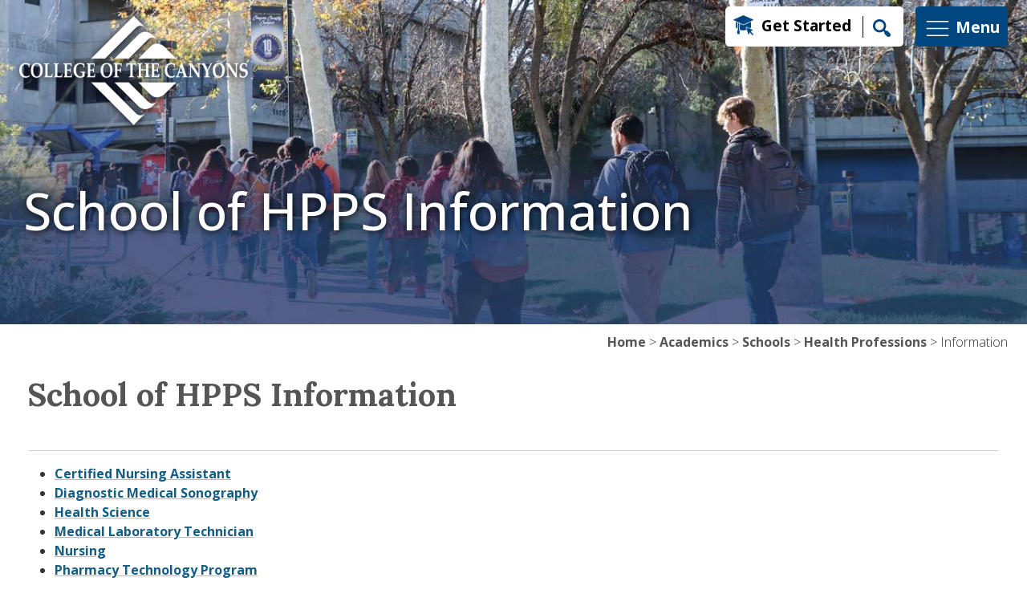

--- FILE ---
content_type: text/html; charset=UTF-8
request_url: https://www.canyons.edu/academics/schools/hp/information/index.php
body_size: 34838
content:
<!DOCTYPE html>
<html xmlns="http://www.w3.org/1999/xhtml" lang="en" xml:lang="en-US">
<head>
<meta charset="utf-8"/>
<meta content="width=device-width, initial-scale=1, shrink-to-fit=no" name="viewport"/>
<meta content="college, canyons, coc, kinesiology, mathematics, math, science, health" name="keywords"/>
<meta content="College of the Canyons School of Math, Science, and Health Professions Information" name="description"/>
<title>School of HPPS Information</title>

	<link href="https://fonts.googleapis.com" rel="preconnect"/>
    <link crossorigin="anonymous" href="https://fonts.gstatic.com" rel="preconnect"/>
<link href="https://fonts.googleapis.com/css2?family=Lora:ital,wght@0,400..700;1,400..700&amp;family=Open+Sans:ital,wdth,wght@0,75..100,300..800;1,75..100,300..800&amp;display=swap" rel="stylesheet"/>
    <link crossorigin="anonymous" href="https://cdn.jsdelivr.net/npm/bootstrap@5.3.6/dist/css/bootstrap.min.css" integrity="sha384-4Q6Gf2aSP4eDXB8Miphtr37CMZZQ5oXLH2yaXMJ2w8e2ZtHTl7GptT4jmndRuHDT" rel="stylesheet"/>
    <link href="https://cdn.jsdelivr.net/npm/bootstrap-icons@1.13.1/font/bootstrap-icons.min.css" rel="stylesheet"/>
    <link href="https://customer.cludo.com/css/templates/v2.1/essentials/cludo-search.min.css" rel="stylesheet"/>
	<link href="/favicon.ico" rel="shortcut icon" type="image/x-icon"/>
	<link href="/apple-touch-icon.png" rel="apple-touch-icon"/>
	<link href="/_files/css/jquery.smartmenus.bootstrap-4.css" rel="stylesheet"/>
	<link href="/_files/css/sm-core-css.css" rel="stylesheet"/>
	<link href="/_files/css/sm-mint.css" rel="stylesheet"/>
	<link href="/_files/css/slick.css" rel="stylesheet"/>
	<link href="/_files/css/slick-theme.css" rel="stylesheet"/>
	<link href="/_files/css/stylev25.css" rel="stylesheet"/>

    <script async="async" src="/psp247/247tag.js"> </script>

</head>
<body>
    <system-region name="alert">


        
        
        
        </system-region> 
    
        <div>
<div class="container-fluid" id="brand">
<div class="container">
<div class="row align-items-start">
<div class="col-xl-8 col-lg-8 col-md-6 col-sm-6"><noscript>
                        <iframe height="0" src="https://www.googletagmanager.com/ns.html?id=GTM-NK6X9FD" style="display:none;visibility:hidden" width="0"></iframe>
                    </noscript><a class="skiplinks" href="#maincontent" tabindex="1">Skip to main content</a> <a class="skiplinks" href="#footer" tabindex="2">Skip to footer</a>
<div class="visuallyhide" id="top"></div>
<a href="https://www.canyons.edu"> <img alt="College of the Canyons" id="campuslogo" src="/_files/images/logowhite.webp"/> </a></div>
<div class="col-xl-4 col-lg-4 col-md-6 col-sm-6 order-first order-sm-1 d-flex justify-content-end">
<div class="align-self-center mt-2" id="brandtools"><a class="getstartedlink" href="/studentservices/enrollmentservices/index.php">Get Started</a> <button data-bs-target="#searchModal" data-bs-toggle="modal" id="searchlink"> <img alt="Search" height="22" src="/_files/images/search.webp" width="22"/><span class="visuallyhide">Search</span> </button></div>
<button class="align-self-center mt-2" data-bs-target="#maincampusmenu" data-bs-toggle="modal" id="menu"> <svg xmlns="http://www.w3.org/2000/svg" fill="none" height="35px" viewbox="0 0 24 24" width="35px"> <g id="SVGRepo_bgCarrier" stroke-width="0"/> <g id="SVGRepo_tracerCarrier" stroke="#CCCCCC" stroke-linecap="round" stroke-linejoin="round" stroke-width="0.9600000000000002"/> <g id="SVGRepo_iconCarrier"> <g clip-path="url(#ffffffclip0_429_11066)"> <path d="M3 6.00092H21M3 12.0009H21M3 18.0009H21" stroke="#ffffff" stroke-linecap="round" stroke-linejoin="round" stroke-width="0.9600000000000002"/> </g> <defs> <clippath id="clip0_429_11066"> <rect fill="white" height="24" transform="translate(0 0.000915527)" width="24"/> </clippath> </defs> </g> </svg> <span id="brandmenutext">Menu</span> </button></div>
</div>
</div>
</div>
<div aria-hidden="true" class="modal fade search-modal" id="searchModal" role="dialog" style="display: none;" tabindex="-1">
<div class="modal-dialog">
<div class="modal-content d-flex align-items-center">
<div class="modal-header">
<h2 class="modal-title searchmodaltitle">What can we help you find?</h2>
<button aria-label="Close" class="btn-close btn-close-white" data-bs-dismiss="modal" type="button"></button></div>
<div class="modal-body">
<div id="cludo-search-menu"><form class="form-inline" id="cludo-search-form" role="search"><label class="hide" for="search-bar-mobile">Search</label><input aria-label="Search" autocomplete="off" class="search-input form-control" id="search-bar-mobile" type="search"/> <button class="search-button btn btn-warning ml-2" id="search-button" type="submit">Search</button></form></div>
</div>
</div>
</div>
</div>
<div aria-hidden="true" aria-labelledby="maincampusmenu" class="modal" id="maincampusmenu" role="dialog" tabindex="-1">
<div class="modal-dialog modal-fullscreen">
<div class="modal-content">
<div class="container-fluid h-100">
<div class="row h-100">
<div class="col-xl-3 col-lg-2 col-md-2 d-none d-lg-block mainmenucolorblock"></div>
<div class="col-xl-8 col-lg-10 col-md-12">
<div class="row h-100">
<div class="col-xl-4 col-lg-4 col-md-4 col-sm-12 mmtools">
<h2><img alt="Resources" src="/_files/images/campusresourcesicon.webp"/> Resources</h2>
<ul>
<li><a href="/studentservices/enrollmentservices/askcanyons.php">Ask Canyons</a></li>
<li><a href="/about/a-to-z-index.php">A-Z</a></li>
<li><a href="/administration/board/index.php">Board of Trustees</a></li>
<li><a href="/directory/index.php">Directory</a></li>
<li><a href="/academics/onlineeducation/index.php">Online Learning</a></li>
</ul>
<h2><img alt="Campus Life" src="/_files/images/campuslifeicon.webp"/>&#160;Campus Life</h2>
<ul>
<li><a href="/studentservices/admissions/resources/classschedule.php">Schedule of Classes</a></li>
<li><a href="/administration/instruction/catalog/index.php">Catalog</a></li>
<li><a href="https://maps.canyons.edu/">Campus Maps</a></li>
<li><a href="https://events.canyons.edu">Events</a></li>
</ul>
<h2><img alt="Pathway" src="/_files/images/audienceicon.webp"/> Just for you</h2>
<ul>
<li><a href="/students/index.php">Students</a></li>
<li><a href="/community/index.php">Community</a></li>
<li><a href="/employees/index.php">Employees</a></li>
</ul>
<div class="row">
<div class="col-12 socialborder py-4"></div>
<div class="col-12 d-flex justify-content-center align-items-center mmtoolssocial"><a href="https://www.facebook.com/collegeofthecanyons/"><img alt="Facebook" src="/_files/images/facebookiconblue.webp"/></a><a href="https://x.com/canyons/"> <img alt="X" src="/_files/images/xiconblue.webp"/></a> <a href="https://www.youtube.com/user/CollegeoftheCanyons"><img alt="Youtube" src="/_files/images/youtubeiconblue.webp"/></a> <a href="https://www.instagram.com/collegeofthecanyons/"><img alt="Instagram" src="/_files/images/instagramiconblue.webp"/></a> <a href="https://www.linkedin.com/school/collegeofthecanyons/posts/?feedView=all"><img alt="Linkedin" id="linkedinicon" src="/_files/images/linkediniconblue.webp"/></a></div>
</div>
</div>
<div class="col-xl-8 col-lg-8 col-md-8 col-sm-12 order-first order-md-1">
<div class="row">
<div class="col-12 menuclosebutton d-flex justify-content-end"><button aria-label="Close" class="close mmclosebutton" data-bs-dismiss="modal" type="button"> <svg xmlns="http://www.w3.org/2000/svg" fill="#00467f" id="Layer_1" version="1.1" viewbox="0 0 520 520" xml:space="preserve" xmlns:xlink="http://www.w3.org/1999/xlink"> <g id="SVGRepo_bgCarrier" stroke-width="0"/> <g id="SVGRepo_tracerCarrier" stroke-linecap="round" stroke-linejoin="round"/> <g id="SVGRepo_iconCarrier"> <g> <g> <path d="M256,0C114.84,0,0,114.842,0,256s114.84,256,256,256s256-114.842,256-256S397.16,0,256,0z M256,462.452 c-113.837,0-206.452-92.614-206.452-206.452S142.163,49.548,256,49.548S462.452,142.163,462.452,256S369.837,462.452,256,462.452z "/> </g> </g> <g> <g> <polygon points="355.269,191.767 320.233,156.731 256,220.964 191.767,156.731 156.731,191.767 220.964,256 156.731,320.233 191.767,355.269 256,291.036 320.233,355.269 355.269,320.233 291.036,256 "/> </g> </g> </g> </svg> <br/>Close </button></div>
<div class="col-12">
<ul class="mmquicktools">
<li><a href="https://my.canyons.edu"> <img alt="My Canyons" src="/_files/images/mycanyons.webp"/> My Canyons </a></li>
<li id="canvaslink"><a href="https://coc.instructure.com/"> <img alt="Canvas" src="/_files/images/canvas.webp"/> Canvas </a></li>
<li><a class="getstartedlinkmm" href="/studentservices/enrollmentservices">Get Started</a></li>
</ul>
<ul class="mmlinks">
<li class="d-flex flex-wrap"><a href="/about/index.php">About</a> <button aria-controls="aboutaccord" aria-expanded="false" data-bs-target="#aboutaccord" data-bs-toggle="collapse" type="button"> <svg xmlns="http://www.w3.org/2000/svg" fill="#00467f" height="40px" stroke="#00467f" stroke-width="0.36" transform="rotate(0)" viewbox="-2 -2 25.00 25.00" width="40px"> <g id="SVGRepo_bgCarrier" stroke-width="0"/> <g id="SVGRepo_tracerCarrier" stroke="#CCCCCC" stroke-linecap="round" stroke-linejoin="round" stroke-width="0.16"/> <g id="SVGRepo_iconCarrier"> <path d="M10,0 C15.5228475,0 20,4.4771525 20,10 C20,15.5228475 15.5228475,20 10,20 C4.4771525,20 0,15.5228475 0,10 C0,4.4771525 4.4771525,0 10,0 Z M10,1.39534884 C5.24778239,1.39534884 1.39534884,5.24778239 1.39534884,10 C1.39534884,14.7522176 5.24778239,18.6046512 10,18.6046512 C14.7522176,18.6046512 18.6046512,14.7522176 18.6046512,10 C18.6046512,5.24778239 14.7522176,1.39534884 10,1.39534884 Z M10,5.47455848 C10.3765578,5.47455848 10.6818182,5.77981887 10.6818182,6.15637666 L10.681,9.279 L13.8050335,9.27959198 C14.1815913,9.27959198 14.4868517,9.58485238 14.4868517,9.96141017 C14.4868517,10.3379679 14.1815913,10.6432283 13.8050335,10.6432283 L10.681,10.643 L10.6818182,13.7664437 C10.6818182,14.1430015 10.3765578,14.4482619 10,14.4482619 C9.62344222,14.4482619 9.31818182,14.1430015 9.31818182,13.7664437 L9.318,10.643 L6.19496649,10.6432283 C5.81840871,10.6432283 5.51314831,10.3379679 5.51314831,9.96141017 C5.51314831,9.58485238 5.81840871,9.27959198 6.19496649,9.27959198 L9.318,9.279 L9.31818182,6.15637666 C9.31818182,5.77981887 9.62344222,5.47455848 10,5.47455848 Z" fill="#00467f"/> </g> </svg> <span class="visuallyhide">More About Links</span></button>
<div class="collapse w-100" id="aboutaccord">
<ul class="accordionlinks">
<li><a href="/about/accreditation/index.php"> Accreditation</a></li>
<li><a href="https://maps.canyons.edu">Campus Maps</a></li>
<li><a href="/canyoncountry/index.php">Canyon Country Campus</a></li>
<li><a href="/about/history.php">History</a></li>
<li><a href="/about/mission.php">Mission</a></li>
</ul>
</div>
</li>
<li class="d-flex flex-wrap"><a href="/academics/index.php">Academics</a> <button aria-controls="academicsaccord" aria-expanded="false" data-bs-target="#academicsaccord" data-bs-toggle="collapse" type="button"><svg xmlns="http://www.w3.org/2000/svg" fill="#00467f" height="40px" stroke="#00467f" stroke-width="0.36" transform="rotate(0)" viewbox="-2 -2 25.00 25.00" width="40px"> <g id="SVGRepo_bgCarrier" stroke-width="0"/> <g id="SVGRepo_tracerCarrier" stroke="#CCCCCC" stroke-linecap="round" stroke-linejoin="round" stroke-width="0.16"/> <g id="SVGRepo_iconCarrier"> <path d="M10,0 C15.5228475,0 20,4.4771525 20,10 C20,15.5228475 15.5228475,20 10,20 C4.4771525,20 0,15.5228475 0,10 C0,4.4771525 4.4771525,0 10,0 Z M10,1.39534884 C5.24778239,1.39534884 1.39534884,5.24778239 1.39534884,10 C1.39534884,14.7522176 5.24778239,18.6046512 10,18.6046512 C14.7522176,18.6046512 18.6046512,14.7522176 18.6046512,10 C18.6046512,5.24778239 14.7522176,1.39534884 10,1.39534884 Z M10,5.47455848 C10.3765578,5.47455848 10.6818182,5.77981887 10.6818182,6.15637666 L10.681,9.279 L13.8050335,9.27959198 C14.1815913,9.27959198 14.4868517,9.58485238 14.4868517,9.96141017 C14.4868517,10.3379679 14.1815913,10.6432283 13.8050335,10.6432283 L10.681,10.643 L10.6818182,13.7664437 C10.6818182,14.1430015 10.3765578,14.4482619 10,14.4482619 C9.62344222,14.4482619 9.31818182,14.1430015 9.31818182,13.7664437 L9.318,10.643 L6.19496649,10.6432283 C5.81840871,10.6432283 5.51314831,10.3379679 5.51314831,9.96141017 C5.51314831,9.58485238 5.81840871,9.27959198 6.19496649,9.27959198 L9.318,9.279 L9.31818182,6.15637666 C9.31818182,5.77981887 9.62344222,5.47455848 10,5.47455848 Z" fill="#00467f"/> </g> </svg><span class="visuallyhide">More Academics Links</span> </button>
<div class="collapse w-100" id="academicsaccord">
<ul class="accordionlinks">
<li><a href="https://canyons.programmapper.ws/">Program Mapper</a></li>
<li><a href="/studentservices/admissions/resources/classschedule.php">Schedule of Classes</a></li>
<li><a href="/administration/instruction/catalog/index.php">Catalog</a></li>
</ul>
</div>
</li>
<li class="d-flex flex-wrap"><a href="/admissionsaid/index.php">Admissions &amp; Aid</a> <button aria-controls="adminaid" aria-expanded="false" data-bs-target="#adminaid" data-bs-toggle="collapse" type="button"> <svg xmlns="http://www.w3.org/2000/svg" fill="#00467f" height="40px" stroke="#00467f" stroke-width="0.36" transform="rotate(0)" viewbox="-2 -2 25.00 25.00" width="40px"> <g id="SVGRepo_bgCarrier" stroke-width="0"/> <g id="SVGRepo_tracerCarrier" stroke="#CCCCCC" stroke-linecap="round" stroke-linejoin="round" stroke-width="0.16"/> <g id="SVGRepo_iconCarrier"> <path d="M10,0 C15.5228475,0 20,4.4771525 20,10 C20,15.5228475 15.5228475,20 10,20 C4.4771525,20 0,15.5228475 0,10 C0,4.4771525 4.4771525,0 10,0 Z M10,1.39534884 C5.24778239,1.39534884 1.39534884,5.24778239 1.39534884,10 C1.39534884,14.7522176 5.24778239,18.6046512 10,18.6046512 C14.7522176,18.6046512 18.6046512,14.7522176 18.6046512,10 C18.6046512,5.24778239 14.7522176,1.39534884 10,1.39534884 Z M10,5.47455848 C10.3765578,5.47455848 10.6818182,5.77981887 10.6818182,6.15637666 L10.681,9.279 L13.8050335,9.27959198 C14.1815913,9.27959198 14.4868517,9.58485238 14.4868517,9.96141017 C14.4868517,10.3379679 14.1815913,10.6432283 13.8050335,10.6432283 L10.681,10.643 L10.6818182,13.7664437 C10.6818182,14.1430015 10.3765578,14.4482619 10,14.4482619 C9.62344222,14.4482619 9.31818182,14.1430015 9.31818182,13.7664437 L9.318,10.643 L6.19496649,10.6432283 C5.81840871,10.6432283 5.51314831,10.3379679 5.51314831,9.96141017 C5.51314831,9.58485238 5.81840871,9.27959198 6.19496649,9.27959198 L9.318,9.279 L9.31818182,6.15637666 C9.31818182,5.77981887 9.62344222,5.47455848 10,5.47455848 Z" fill="#00467f"/> </g> </svg><span class="visuallyhide">More Admissions &amp; Aid Links</span> </button>
<div class="collapse w-100" id="adminaid">
<ul class="accordionlinks">
<li><a href="/studentservices/admissions/index.php">Admissions &amp; Records</a></li>
<li><a href="/studentservices/admissions/registration/index.php">Dates &amp; Deadlines</a></li>
<li><a href="/studentservices/sbo/payment/currentfees.php">Tuition &amp; Fees</a></li>
<li><a href="/studentservices/outreach/welcomecenter/index.php">Welcome Center</a></li>
<li><a href="/studentservices/financialaid/index.php">Financial Aid &amp; Scholarships</a></li>
</ul>
</div>
</li>
<li class="d-flex flex-wrap"><a href="/community/index.php">Community</a> <button aria-controls="communityaccord" aria-expanded="false" data-bs-target="#communityaccord" data-bs-toggle="collapse" type="button"> <svg xmlns="http://www.w3.org/2000/svg" fill="#00467f" height="40px" stroke="#00467f" stroke-width="0.36" transform="rotate(0)" viewbox="-2 -2 25.00 25.00" width="40px"> <g id="SVGRepo_bgCarrier" stroke-width="0"/> <g id="SVGRepo_tracerCarrier" stroke="#CCCCCC" stroke-linecap="round" stroke-linejoin="round" stroke-width="0.16"/> <g id="SVGRepo_iconCarrier"> <path d="M10,0 C15.5228475,0 20,4.4771525 20,10 C20,15.5228475 15.5228475,20 10,20 C4.4771525,20 0,15.5228475 0,10 C0,4.4771525 4.4771525,0 10,0 Z M10,1.39534884 C5.24778239,1.39534884 1.39534884,5.24778239 1.39534884,10 C1.39534884,14.7522176 5.24778239,18.6046512 10,18.6046512 C14.7522176,18.6046512 18.6046512,14.7522176 18.6046512,10 C18.6046512,5.24778239 14.7522176,1.39534884 10,1.39534884 Z M10,5.47455848 C10.3765578,5.47455848 10.6818182,5.77981887 10.6818182,6.15637666 L10.681,9.279 L13.8050335,9.27959198 C14.1815913,9.27959198 14.4868517,9.58485238 14.4868517,9.96141017 C14.4868517,10.3379679 14.1815913,10.6432283 13.8050335,10.6432283 L10.681,10.643 L10.6818182,13.7664437 C10.6818182,14.1430015 10.3765578,14.4482619 10,14.4482619 C9.62344222,14.4482619 9.31818182,14.1430015 9.31818182,13.7664437 L9.318,10.643 L6.19496649,10.6432283 C5.81840871,10.6432283 5.51314831,10.3379679 5.51314831,9.96141017 C5.51314831,9.58485238 5.81840871,9.27959198 6.19496649,9.27959198 L9.318,9.279 L9.31818182,6.15637666 C9.31818182,5.77981887 9.62344222,5.47455848 10,5.47455848 Z" fill="#00467f"/> </g> </svg> <span class="visuallyhide">More Community Links</span></button>
<div class="collapse w-100" id="communityaccord">
<ul class="accordionlinks">
<li><a href="https://canyons.prestosports.com">Athletics</a></li>
<li><a href="https://events.canyons.edu">Events</a></li>
<li><a href="/administration/foundation/index.php">Foundation &amp; Giving</a></li>
<li><a href="https://pac.canyons.edu">Performing Arts Center</a></li>
</ul>
</div>
</li>
<li class="d-flex flex-wrap"><a href="/studentservices/index.php">Student Support</a> <button aria-controls="studentsupportaccord" aria-expanded="false" data-bs-target="#studentsupportaccord" data-bs-toggle="collapse" type="button"><svg xmlns="http://www.w3.org/2000/svg" fill="#00467f" height="40px" stroke="#00467f" stroke-width="0.36" transform="rotate(0)" viewbox="-2 -2 25.00 25.00" width="40px"> <g id="SVGRepo_bgCarrier" stroke-width="0"/> <g id="SVGRepo_tracerCarrier" stroke="#CCCCCC" stroke-linecap="round" stroke-linejoin="round" stroke-width="0.16"/> <g id="SVGRepo_iconCarrier"> <path d="M10,0 C15.5228475,0 20,4.4771525 20,10 C20,15.5228475 15.5228475,20 10,20 C4.4771525,20 0,15.5228475 0,10 C0,4.4771525 4.4771525,0 10,0 Z M10,1.39534884 C5.24778239,1.39534884 1.39534884,5.24778239 1.39534884,10 C1.39534884,14.7522176 5.24778239,18.6046512 10,18.6046512 C14.7522176,18.6046512 18.6046512,14.7522176 18.6046512,10 C18.6046512,5.24778239 14.7522176,1.39534884 10,1.39534884 Z M10,5.47455848 C10.3765578,5.47455848 10.6818182,5.77981887 10.6818182,6.15637666 L10.681,9.279 L13.8050335,9.27959198 C14.1815913,9.27959198 14.4868517,9.58485238 14.4868517,9.96141017 C14.4868517,10.3379679 14.1815913,10.6432283 13.8050335,10.6432283 L10.681,10.643 L10.6818182,13.7664437 C10.6818182,14.1430015 10.3765578,14.4482619 10,14.4482619 C9.62344222,14.4482619 9.31818182,14.1430015 9.31818182,13.7664437 L9.318,10.643 L6.19496649,10.6432283 C5.81840871,10.6432283 5.51314831,10.3379679 5.51314831,9.96141017 C5.51314831,9.58485238 5.81840871,9.27959198 6.19496649,9.27959198 L9.318,9.279 L9.31818182,6.15637666 C9.31818182,5.77981887 9.62344222,5.47455848 10,5.47455848 Z" fill="#00467f"/> </g> </svg> <span class="visuallyhide">More Student Support Links</span></button>
<div class="collapse w-100" id="studentsupportaccord">
<ul class="accordionlinks">
<li><a href="/studentservices/counseling/index.php">Counseling</a></li>
<li><a href="/academics/library/index.php">Library</a></li>
<li><a href="/academics/tlc/index.php">The Learning Center</a></li>
<li><a href="/studentservices/outreach/welcomecenter/index.php">Welcome Center</a></li>
</ul>
</div>
</li>
</ul>
</div>
</div>
</div>
</div>
</div>
</div>
</div>
</div>
</div>
</div>
</div>     

     

    <div id="maincontent">


    

    
    
      <div class="contentSlider carousel slide slider-desktop" data-ride="carousel">
        <div class="carousel-inner">
            
            <div class="carousel-item active">

               <img alt="First slide" class="d-block w-100" src="/_images/content-slider2.jpg"/>
               
<div class="container">
  <div class="container-fluid">
    <div class="row">
      <div class="col-12">
               
                                                    <div class="carousel-caption">
                                     <div class="hero-caption carousel-caption-heading">School of HPPS Information</div>
                    
                                                                           </div>
               
               </div>
               </div>
               </div>
               </div>
               
               
               
            </div>

        </div>
    </div>     

        <div class="contentSlider carousel slide slider-mobile" data-ride="carousel">

        <div class="carousel-inner">
            
            <div class="carousel-item active">

               <img alt="First slide" class="d-block w-100" src="/_images/content-slider2mbl.jpg"/>
               
<div class="container">
  <div class="container-fluid">
    <div class="row">
      <div class="col-12">
               <div class="carousel-caption">
                    <div class="hero-caption carousel-caption-heading">School of HPPS Information</div>
                                                                           </div>
               
               </div></div></div></div>
               
            </div>

        </div>

    </div>
    <div class="container-fluid breadcrumbs">
        <div class="container">
            <div class="row">
                <div class="col-lg-12 d-flex justify-content-md-end justify-content-sm-center justify-content-xs-center">
                                            <div class="breadcrumb-txt">
    
                                                                                                                                                                
                
             <a href="/index.php">Home</a>
        
    
                                      &gt; <a href="/academics/index.php">Academics</a>
                                                  &gt; <a href="/academics/schools/index.php">Schools</a>
                                                  &gt; <a href="/academics/schools/hp/index.php">Health Professions</a>
                                                 &gt; Information 
                    </div>
                                    </div>
            </div>
        </div>
    </div>



 
    <nav>







</nav>
                                  




            <div class="container-fluid page-content-container">
            <div class="container">
        
    <div class="row">
        
                            <div class="col-lg-12">
            
                                                                                                            
                            <h1>School of HPPS Information</h1>
            
            
                                     <div class="row gutter">
                                                                                                                <div class="col-lg-12">
                                                                                                                                    <div class="mt-4">
                                                                
                                                                
    <div class="row">
<div class="col-lg-12">
<div class="tab-content"><hr/>
<ul>
<li class="page"><a href="/academics/cna/index.php">Certified Nursing Assistant</a></li>
<li class="page"><a href="/academics/dms/index.php">Diagnostic Medical Sonography</a></li>
<li class="page"><a href="/academics/health/index.php">Health Science</a></li>
<li class="page"><a href="/academics/mlt/index.php">Medical Laboratory Technician</a></li>
<li class="page"><a href="/academics/nursing/index.php">Nursing</a></li>
<li class="page"><a href="/academics/pharmacytech/index.php">Pharmacy Technology Program</a></li>
</ul>
</div>
</div>
</div>

                                                                                            </div>    
                                                                                        </div>                                                    </div>            
                            </div>
                
                        
    </div>
    
                    </div>
        </div>
    </div>
    <footer id="footer">
    
        <div>
<div class="container-fluid socials-bottom-footer pt-4">
<div class="container">
<div class="row">
<div class="col-xl-1 col-lg-1 col-md-1 col-sm-1"></div>
<div class="col-xl-10 col-lg-10 col-md-10 col-sm-10 d-flex justify-content-center align-items-center footerseparator"></div>
</div>
<div class="col-xl-1 col-lg-1 col-md-1 col-sm-1"></div>
</div>
</div>
<div class="container-fluid socials-bottom-footer">
<div class="container">
<div class="row">
<div class="col-xl-6 col-lg-6 col-md-6 col-sm-12 p-3 d-flex justify-content-lg-start justify-content-sm-center justify-content-center"><span class="footerlinkcoc"><a href="/">College of the Canyons</a></span></div>
<div class="col-xl-6 col-lg-6 col-md-6 col-sm-12 p-3 d-flex justify-content-lg-end justify-content-md-end justify-content-sm-center justify-content-center align-items-center"><a href="https://www.facebook.com/collegeofthecanyons/"><img alt="Facebook" height="30" src="/_files/images/facebookiconblue.webp" width="17"/></a><a href="https://x.com/canyons/"> <img alt="X" height="30" src="/_files/images/xiconblue.webp" width="29"/></a> <a href="https://www.youtube.com/user/CollegeoftheCanyons"><img alt="Youtube" height="30" src="/_files/images/youtubeiconblue.webp" width="43"/></a> <a href="https://www.instagram.com/collegeofthecanyons/"><img alt="Instagram" height="30" src="/_files/images/instagramiconblue.webp" width="30"/></a> <a href="https://www.linkedin.com/school/collegeofthecanyons/posts/?feedView=all"><img alt="Linkedin" height="30" id="linkedinicon" src="/_files/images/linkediniconblue.webp" width="31"/></a></div>
</div>
</div>
</div>
<div class="container-fluid links-bottom-footer">
<div class="container">
<div class="row">
<div class="col-xl-12 col-lg-12 col-md-12 col-sm-12 d-flex justify-content-end align-items-center"><span class="footergetstartedlink "><a href="/studentservices/enrollmentservices/index.php">Get Started</a></span></div>
</div>
<div class="row d-flex justify-content-center">
<div class="col-xl-4 col-lg-4 col-md-5 col-sm-12">
<ul class="menufooterlinks">
<li><a href="/about/index.php">About</a></li>
<li><a href="/academics/index.php">Academics</a></li>
<li><a href="/admissionsaid/index.php">Admissions &amp; Aid</a></li>
<li><a href="/community/index.php">Community</a></li>
<li><a href="/studentservices/index.php">Student Support</a></li>
</ul>
</div>
<div class="col-xl-8 col-lg-8 col-md-7 col-sm-12 footerlinks">
<h2>About COC</h2>
<ul>
<li><a href="/about/index.php">Apply</a></li>
<li><a href="/about/bus-schedule.php">Bus Schedule</a></li>
<li><a href="/about/campusmaps.php">Maps</a></li>
<li><a href="/studentservices/campussafety/services/parking/index.php">Parking</a></li>
<li><a href="https://www.canyons.edu/studentservices/outreach/tours.php">Tours</a></li>
<li><a href="/administration/universitycenter/index.php">University Center</a></li>
</ul>
<h2>Resources</h2>
<ul>
<li><a href="/about/a-to-z-index.php">A-Z Index</a></li>
<li><a href="https://www.canyons.edu/about/accessibility.php">Accessibility</a></li>
<li><a href="https://www.canyons.edu/studentservices/banc/">Basic Needs Center</a></li>
<li><a href="/administration/pio/calendars.php">Calendars</a></li>
<li><a href="/studentservices/campussafety/index.php">Campus Safety</a></li>
<li><a href="https://www.canyons.edu/administration/instruction/catalog/index.php">Catalog</a></li>
<li><a href="https://www.canyons.edu/directory/">Directory</a></li>
<li><a href="https://www.canyons.edu/studentservices/conduct/hazing.php">Hazing Policy</a></li>
<li><a href="/studentservices/immigration/index.php">Immigration Enforcement Guidelines</a></li>
<li><a href="https://jobs.canyons.edu">Jobs at COC</a></li>
<li><a href="https://www.canyons.edu/academics/library/">Library</a></li>
<li><a href="https://www.canyons.edu/studentservices/campussafety/sexualassault/">Sexual Assault Response</a></li>
<li><a href="https://www.canyons.edu/studentservices/banc/studentparents/">Student Parents</a></li>
<li><a href="https://canyonsworkforce.org/">Workforce &amp; Economic Advancement</a></li>
</ul>
<h2>Campus Information</h2>
<ul>
<li><a href="/studentservices/health/insurance/index.php">AB2308 Health Care Coverage</a></li>
<li><a href="https://www.canyons.edu/about/accreditation/">Accreditation</a></li>
<li><a href="https://go.boarddocs.com/ca/coc/Board.nsf/Public">Board Agenda</a></li>
<li><a href="https://www.canyons.edu/administration/committees/bondoversight/">Bond Oversight</a></li>
<li><a href="/studentservices/campussafety/clery/index.php">Clery Act Disclosure</a></li>
<li><a href="https://www.canyons.edu/about/complaints.php">Complaints</a></li>
<li><a href="/administration/foundation/index.php">Foundation</a></li>
<li><a href="/about/mission.php">Mission</a></li>
<li><a href="/administration/pio/newsroom/index.php">News</a></li>
<li><a href="https://pac.canyons.edu">Performing Arts Center</a></li>
<li><a href="/about/privacy.php">Privacy Policy</a></li>
<li><a href="/administration/pio/index.php">Public Information Office</a></li>
</ul>
</div>
</div>
</div>
</div>
<div class="container-fluid primary-bottom-footer">
<div class="container">
<div class="row d-flex justify-content-center align-items-center">
<div class="col-xl-3 col-lg-3 col-md-3 col-sm-12 addresscol">
<h2>Valencia</h2>
<p>Valencia Campus <br/> 26455 Rockwell Canyon Road <br/> Santa Clarita, CA 91355 <br/> <a href="tel:1-661-259-7800"> (661) 259-7800</a> <br/> <a href="https://www.google.com/maps?q=College+of+the+Canyons,+26455+Rockwell+Canyon+Road,+Santa+Clarita,+CA,+United+States&amp;hl=en&amp;sll=34.404356,-118.568289&amp;sspn=0.007347,0.008186&amp;oq=College+of+the+Canyons,+26455+Rockwell+Canyon+Road,+Santa+Clarita,+CA,+United+States&amp;t=m&amp;z=17&amp;iwloc=A"> Google Map</a></p>
</div>
<div class="col-xl-3 col-lg-3 col-md-3 col-sm-12 addresscol">
<h2>Canyon Country</h2>
<p><a href="/canyoncountry/index.php">Canyon Country Campus</a> <br/> 17200 Sierra Highway <br/> Santa Clarita, CA 91351 <br/> <a href="tel:1-661-362-3800"> (661) 362-3800</a> <br/> <a href="https://www.google.com/maps/place/College+Of+the+Canyons,+Canyon+Country+Campus/@34.435452,-118.433937,17z/data=!4m5!3m4!1s0x80c289aec56e46af:0x8f9c5cb1afd4cd7b!8m2!3d34.4353118!4d-118.4316441?hl=en"> Google Map</a></p>
</div>
<div class="col-xl-3 col-lg-3 col-md-3 col-sm-12 addresscol">
<h2>Castaic</h2>
<p>Del Valle Regional Training Center <br/> L.A. County Public Safety Training <br/> 28101 Chiquito Canyon Road <br/> Castaic, CA 91384 <br/> <a href="https://goo.gl/maps/dMi7TZnu4h9a2vtd6"> Google Map</a></p>
</div>
<div class="col-xl-3 col-lg-3 col-md-3 col-sm-12">
<div class="row">
<div class="col-12 d-flex justify-content-center align-items-center">
<p><a class="btn btn-orange" href="/administration/foundation/donate.php">Giving </a></p>
</div>
<div class="col-12 d-flex justify-content-center align-items-center"></div>
</div>
</div>
</div>
</div>
</div>
</div>    
     
    
    


<div class="container-fluid bottom-footer">
<div class="container">
<div class="row h-100 d-flex justify-content-center align-items-center">
<div class="col-xl-10 col-lg-9 col-md-8 col-sm-8">
<div class="font-proximanova-bold b-footer-txt"><span id="directedit">
<a href="https://canyons.cascadecms.com/entity/open.act?id=331f1f9c0a00006c06e1fdd4f8999339&amp;type=page&amp;action=edit" style="color:#fff !important;">©</a></span>
<span id="footerCurrentYear">2025</span> College of the Canyons / Santa Clarita Community College District. All rights reserved.</div>
</div>
</div>
</div>
</div>


</footer>
		
<!-- JavaScript Files -->
<script crossorigin="anonymous" integrity="sha256-/JqT3SQfawRcv/BIHPThkBvs0OEvtFFmqPF/lYI/Cxo=" src="https://code.jquery.com/jquery-3.7.1.min.js"></script>
<script src="/_files/js/popper.min.js"></script><!-- Popper JS -->
<script crossorigin="anonymous" integrity="sha384-j1CDi7MgGQ12Z7Qab0qlWQ/Qqz24Gc6BM0thvEMVjHnfYGF0rmFCozFSxQBxwHKO" src="https://cdn.jsdelivr.net/npm/bootstrap@5.3.6/dist/js/bootstrap.bundle.min.js"></script>
<script src="/_files/js/slick.js"></script><!-- Slick 1.8.1 JS -->
<script src="/_files/js/scriptv25.js"></script><!-- Custom JS -->
<!-- Custom JS -->

<!-- Smartmenus -->
<script src="/_files/js/jquery.smartmenus.min.js"></script>
<script src="/_files/js/jquery.smartmenus.bootstrap-4.min.js"></script>
<script src="/_files/js/smconfig.js"></script>
<!-- End Smartmenus -->  

<script async="async" src="https://tag.simpli.fi/sifitag/93a708d0-29f5-0136-471a-067f653fa718"></script>

<script src="https://customer.cludo.com/scripts/bundles/search-script.min.js"></script>
<script>
var CludoSearch;
(function () {
    var cludoSettings = {
        customerId: 10001527,
        engineId: 10002669,
        searchUrl: 'https://www.canyons.edu/search/',
        language: 'en',
        searchInputs: ['cludo-search-form'],
        template: 'InlineBasicImages',
        focusOnResultsAfterSearch: true,
        type: 'inline'
    };
    CludoSearch = new Cludo(cludoSettings);
    CludoSearch.init();
})();
</script>
<!--[if lte IE 9]>
    <script src="https://api.cludo.com/scripts/xdomain.js" slave="https://api.cludo.com/proxy.html" type="text/javascript"></script>
<![endif]-->
<!--[if lte IE 9]>
    <script src="https://api.cludo.com/scripts/xdomain.js" slave="https://api.cludo.com/proxy.html" type="text/javascript"></script>
<![endif]-->

<script>
/*<![CDATA[*/
(function() {
          var sz = document.createElement('script'); sz.type = 'text/javascript'; sz.async = true;
          sz.src = '//siteimproveanalytics.com/js/siteanalyze_66356929.js';
          var s = document.getElementsByTagName('script')[0]; s.parentNode.insertBefore(sz, s);
})();
/*]]>*/
</script>


<!-- Google Tag Manager -->
<script>(function(w,d,s,l,i){w[l]=w[l]||[];w[l].push({'gtm.start':new Date().getTime(),event:'gtm.js'});var f=d.getElementsByTagName(s)[0],j=d.createElement(s),dl=l!='dataLayer'?'&amp;l='+l:'';j.async=true;j.src='https://www.googletagmanager.com/gtm.js?id='+i+dl;f.parentNode.insertBefore(j,f);})(window,document,'script','dataLayer','GTM-NK6X9FD');</script>
<!-- End Google Tag Manager --> 

 <!-- Global site tag (gtag.js) - Google Analytics -->
<script async="async" src="https://www.googletagmanager.com/gtag/js?id=UA-2565189-7"></script>
<script>
window.dataLayer = window.dataLayer || [];
function gtag(){dataLayer.push(arguments);}
gtag('js', new Date());

gtag('config', 'UA-2565189-7');
</script>


</body>
</html>

--- FILE ---
content_type: text/css
request_url: https://www.canyons.edu/_files/css/stylev25.css
body_size: 71684
content:
/* Global */
 .hide {
     display: none !important;
}
 .visuallyhide, .skiplinks {
     border: 0;
     clip: rect(0 0 0 0);
     height: 1px;
     margin: -1px;
     overflow: hidden;
     padding: 0;
     position: absolute;
     width: 1px;
}
 .skiplinks:focus {
     top: 0px;
     height: auto;
     width: auto;
     background: #fff;
     z-index: 99999;
     margin: 0px;
     padding: 10px;
     clip: unset;
}
 #brand {
     position:absolute;
     z-index: 999;
}
 #brandtools {
     background: #fff;
     border-radius: 5px;
     display: inline-block;
     font-weight: bold;
     color: #000;
     height: 50px;
     padding: 10px;
}
 #brandtools a {
     color: #000;
     font-size: 1.2rem;
}

#brandtools a.getstartedlink {
    text-decoration: none;
}

#brandtools a.getstartedlink:hover {
    text-decoration: underline;
    text-decoration-color: #555;
}


 .getstartedlink {
     background: url("../images/getstarted.webp") left center no-repeat;
     background-size: 25px 25px;
     padding-left: 35px;
}
 .getstartedlink:hover {
     background: url("../images/getstartedgoldarrow.webp") left center no-repeat;
     background-size: 25px 25px;
     padding-left: 35px;
     color: #00467f;
}
 .getstartedlinkmm {
     background: url("../images/getstarted.webp") left center no-repeat;
     background-size: auto;
     background-size: 40px 40px;
     padding: 45px 0px 45px 45px;
     margin-left:20px;
}
 .getstartedlinkmm:hover {
     background: url("/_files/images/getstartedgoldarrow.webp") left center no-repeat;
     background-size: 40px 40px;
     padding-left: 45px;
     color: #00467f;
}
 #searchlink {
    padding-left: 12px;
    border-left: 1px solid #000;
    margin-left: 10px;
    border-right: none;
    border-bottom: none;
    background: none;
    border-top: none;
}
 .mainmenucolorblock {
     background: #00467f url(../images/campusseal.webp) no-repeat left 50px;
}
 .mmclosebutton {
     border: none;
     background: none;
     margin-top: 5px;
}
 .mmquicktools {
     list-style: none;
}
 .mmquicktools li {
     display: inline;
}
 .mmquicktools li a:hover {
     text-decoration: none;
     color: #333333;
}
 #canvaslink {
     margin-left: 20px;
}
 .rotatebutton {
}
 .rotatebutton svg {
     transform: rotate(45deg);
     transform-origin: center;
     stroke: #0067a8;
}
 .mmlinks {
     font-size: 2rem;
     font-weight: bold;
     line-height: 1.7;
     list-style: none;
     border-top: 1px solid #ededed;
     padding-top: 15px;
     margin-top: 25px;
}
 .mmlinks a {
     padding-right: 30px;
}
 .mmlinks a:hover {
     background: url("../images/rightarrowthickgrey.webp") no-repeat right center;
     text-decoration: none;
     color: #333333;
}
 .mmlinks button {
     border: none;
     background: none;
     margin-left: auto;
     -webkit-transition-duration: .2s;
     -moz-transition-duration: .2s;
     -o-transition-duration: .2s;
     transition-duration: .2s;
     -webkit-transition-property: -webkit-transform;
     -moz-transition-property: -moz-transform;
     -o-transition-property: -o-transform;
     transition-property: transform;
     outline: 0;
}
 .accordionlinks {
     list-style: none;
     font-size: .6em;
     font-weight: bold;
     line-height: 1.7;
     list-style: none;
     border-left: 1px solid #eee;
}
 .accordionlinks a {
     padding-right: 30px;
}
 .accordionlinks a:hover {
     background-image: none;
     text-decoration: none;
     color: #333333;
}
 .mmtools {
     background: #eaeaea;
     padding-top: 80px;
}
 .mmtools h2 {
     margin-left: 20px;
     color: #333;
}
 .mmtools ul {
     list-style-type: none;
     margin-left: 25px;
}
 .mmtools img {
     vertical-align: baseline;
}
 .mmtools a:hover {
     color: #333333;
}
 .socialborder::after {
     content: "";
     display: block;
     margin: 0 auto;
     width: 80%;
     border-top: 1px solid #00467f;
}
 .mmtoolssocial img {
     height: 20px;
     width: auto;
     margin-right: 25px;
     margin-bottom:20px;
}
 #maincampusmenu {
     border-top: 5px solid #ffce00;
     background: #fff;
     z-index: 2147483648;
}
 #menu {
     background: #00467f;
     transition: color 300ms ease-in-out 0s, background-color 300ms ease-in-out 0s;
     color: #fff;
     border: none;
     border-radius: 5px;
     font-weight: bold;
     height: 50px;
     font-size: 1.2rem;
     padding: 10px;
     margin-left: 15px;
}
 #menu:hover {
     background-color: #ffce00;
     color: #000;
}
 #campuslogo {
     filter: drop-shadow(1px 1px 5px rgb(0, 0, 0));
}
 @media (min-width: 1200px){
     #campuslogo {
         max-width:35%;
         height: auto;
         margin-top:20px;
    }
     .mmclosebutton {
         width: 7%;
         height: 7%;
    }
}
 @media (max-width: 1200px){
     #brandmenutext {
         border: 0;
         clip: rect(0 0 0 0);
         height: 1px;
         margin: -1px;
         overflow: hidden;
         padding: 0;
         position: absolute;
         width: 1px;
    }
     #campuslogo {
         max-width:35%;
         height: auto;
         margin-top:20px;
    }
     .mmclosebutton {
         width: 7%;
         height: 7%;
    }
}
 @media (max-width: 768px){
     .mmclosebutton {
         width: 10%;
         height: 10%;
         font-size: small;
    }
}
 @media (max-width: 992px){
     .getstartedlink {
         display:none;
         visibility: hidden;
    }
     #searchlink {
         border-left: none;
         margin-left: 0px;
         padding-left: 0px;
    }
     #campuslogo {
         max-width:70%;
         height: auto;
         margin-top:20px;
    }
}
 @media (max-width: 576px){
     #campuslogo {
         max-width:35%;
         height: auto;
         margin-top: -50px;
    }
     #brand {
        /*padding-bottom: 200px;
        */
    }
     .mmtools {
         padding-top: 30px;
    }
     .mmquicktools {
         padding-left: 0;
         text-align: center;
         margin-top: 10px;
    }
     .mmquicktools li {
         display: inline-block;
    }
     .mmquicktools img {
         height: 30px;
    }
     .getstartedlinkmm {
         background-size: 30px 30px;
         padding: 10px 0px 10px 35px;
         margin-left:10px;
    }
     .getstartedlinkmm:hover {
         background: url("/_files/images/getstartedgoldarrow.webp") left center no-repeat;
         background-size: 30px 30px;
         padding: 10px 0px 10px 35px;
         color: #00467f;
    }
     #canvaslink {
         margin-left: 10px;
    }
}
/* Fonts */
 .font-proximanova-light {
     font-weight: 300;
}
 .font-proximanova-regular {
}
 .font-proximanova-medium {
}
 .font-proximanova-bold {
}
/* Global */
 body{
     font-family: "Open Sans", sans-serif;
     font-optical-sizing: auto;
     font-weight: 300;
     font-style: normal;
     font-variation-settings: "wdth" 100;
     overflow-x: hidden;
     color: #333;
}
 h1 {
     font-family: "Lora", serif;
     font-weight: 700;
     color: #555;
}

 h1 {
     margin: 0px 0px 0px 10px;
}

h2, h3, h4, h5, h6{
     font-family: "Lora", serif;
     font-weight: 600;
     color: rgb(0, 59, 112);
}
 strong{
     font-weight: 600;
}
 .carousel-caption {
     /*right: 0;*/
     text-align: left;
     left: auto;
     right: auto;
}
 .doubleborder {
     /*border-bottom: 5px solid #00467f;*/
}
 .doubleborder::after {
     background: none;
     border-bottom: 2px solid #ffcc00;
     content: "";
     display: block;
     pointer-events: none;
}
 .bspausebutton {
     position: relative;
     float: right;
     top: -50px;
     right: 10px;
     border: none;
     background: none;
     width: 40px;
     height: 40px;
}
 .pause::before {
     content: "";
     position: absolute;
     top: 0;
     left: 0;
     width: 100%;
     height: 100%;
     opacity: 0.8;
     background-image: url("../images/pausebutton.svg");
     background-repeat: no-repeat;
     background-size: 40px;
}
 .pause:hover::before, .play:hover::before {
     opacity: 1;
}
 .play::before {
     content: "";
     position: absolute;
     top: 0;
     left: 0;
     width: 100%;
     height: 100%;
     opacity: 0.8;
     background-image: url("../images/playbutton.svg");
     background-repeat: no-repeat;
     background-size: 40px;
}
 @media (max-width: 575px){
     .carousel-caption .carousel-caption-heading {
         font-size: 3rem !important;
    }
    .carousel-caption {
        right: 5%;
        left: 5%;
    }
    
}
 @media (max-width: 360px){
     .carousel-caption .carousel-caption-heading {
         font-size: 2rem !important;
    }
}
 .color-blue {
     color: #003b70 !important;
}
 .gutter {
     margin: 5px 0;
}
 #subnav a:link, #subnav a:visited {
     font-weight: normal;
}

 #subnav a {
     text-decoration: none;
}

 a, a:link, a:visited {
    /* 
    color: #00417A;
     text-decoration: none;
     */
     
    color: #145D85;
    text-decoration: underline;
    text-decoration-color: #ddbe3d;
    text-decoration-thickness: .001em;
    font-weight: bold;
}

 a:hover {
     text-decoration: underline;
}

.mmtools a, .mmquicktools a, .mmlinks a, .accordionlinks a, .newseventcard h3 a,
.socialmessage a, .menufooterlinks a {
  color: #00417A;
  font-weight: bold;
  text-decoration: none;
}


.mmtools a:hover, .mmquicktools a:hover, .mmlinks a:hover, .accordionlinks a:hover, .newseventcard h3 a:hover,
.socialmessage a:hover, .menufooterlinks a:hover {
  text-decoration: underline;
}


 .form-control:focus {
     box-shadow: none;
     outline: auto;
}
/* Navigation */
 .navbar li:hover a{
     color: #ffce00;
}
 .campusalert {
     position:fixed;
     top: 0px;
     left: 0px;
     width: 100%;
     z-index:9999;
     border-radius:0px;
     background-color: #ffce00;
     text-align: center;
     padding: 10px;
     color: #000;
}
 .fixed-nav-wrap {
     display: block;
     position: fixed;
     top: 0;
     left: 0;
     right: 0;
     z-index: 1030;
     background: #003b70;
     background: -moz-linear-gradient(left, #ffffff 50%, #003b70 50%);
     background: -webkit-linear-gradient(left, #ffffff 50%,#003b70 50%);
     background: linear-gradient(to right, #ffffff 50%,#003b70 50%);
     filter: progid:DXImageTransform.Microsoft.gradient( startColorstr='#ffffff', endColorstr='#003b70',GradientType=1 );
     height: 1px;
}
 @media (min-width: 992px) {
     .fixed-nav-wrap {
         height: 109px;
    }
}
 .max-width-wrap {
     position: relative;
     width: 100%;
     max-width: 1270px;
     margin-left: auto;
     margin-right: auto;
}
 .navbar.fixed-top {
     display: -ms-flexbox;
     display: flex;
     flex-wrap: nowrap;
     background-color: #003b70;
     padding-left: 0;
     padding-top: 0;
     padding-bottom: 0;
     border-bottom: 5px solid white;
     position: absolute;
     z-index: 1030;
}
 .navbar .container, .navbar .container-fluid {
     padding-right: 15px !important;
     padding-left: 15px !important;
}
 .nav-flex-col {
     width: 100%;
}
 .nav-flex-col.logo-wrap {
     width: 336px;
     min-width: 336px;
     background-color: white;
}
 .nav-flex-col.logo-wrap img {
     margin-top: -5px;
     margin-bottom: -55px;
     width: 336px;
     height: 168.5px;
}
 .navbar-brand {
     margin: 0;
     padding: 0 !important;
}
 .nav-flex-col.menu-wrap {
     font-weight: 400;
}
 .navbar ul {
     display: -ms-flexbox;
     display: flex;
     -ms-flex-direction: row;
     flex-direction: row;
     list-style: none;
     margin: 0;
     padding: 0;
     white-space: nowrap;
}
 .navbar ul li:first-child {
     margin-left: auto;
}
 .navbar a {
     text-decoration: none !important;
     color: white;
     padding: 10px;
     font-weight: normal;
}
 .nav-first-row {
     padding-top: 8px;
     padding-bottom: 17px;
}
 @media (min-width: 1200px) and (max-width: 1239px) {
    /* .nav-second-row a {
         padding: 10px 5px;
         font-size: 18px;
    }
     */
     .nav-first-row a {
    }
}
 .nav-second-row {
     padding-top: 10px;
     font-weight: 500;
}
 .nav-second-row a {
     padding: 10px 20px;
}
 @media (min-width: 1200px) and (max-width: 1299px) {
     .nav-second-row a {
         padding: 10px;
    }
     .nav-second-row a:last-child {
         padding-right: 20px;
    }
}
 @media (max-width: 1550px) {
     .nav-second-row a {
        /* padding: 10px 5px;
         */
    }
}
 @media (max-width: 1350px) {
     .nav-second-row ul.hidden-on-mobile {
        /* padding: 10px 5px;
         */
        /* font-size: 18px;
         */
         display: none;
    }
     .navbar-expand-xl .navbar-toggler {
         display: inline-block !important;
    }
}
 .navbar .dropdown-menu {
     background-color: #f7f7f9;
}
 .navbar .dropdown-menu a {
     color: #003b70;
     display: block;
     width: 100%;
     padding: 5px 10px;
}
 .navbar .form-inline .form-control {
     border-radius: 0;
     height: 20px;
     padding: 0 10px;
     margin-left: 20px;
     border: none;
}
 .navbar .form-inline .input-group-text {
     background-color: transparent;
     background-size: contain;
     background-position: center;
     background-repeat: no-repeat;
     border: none;
     border-radius: 0;
     cursor: pointer;
     margin-left: 5px;
}
 .menu-with-icon ul {
     width: 320px;
     margin: 0;
}
 .menu-with-icon li {
     width: 150px;
     margin: 0;
}
 .menu-with-icon a {
     display: block;
     padding: 0 10px;
     text-align: center;
     background-size: auto 46px;
     background-position: center top;
     background-repeat: no-repeat;
}
 .icon-my-canyons {
     background-image: url('../images/icon-my-canyons.png');
}
 .icon-canvas {
     background-image: url('../images/icon-canvas.png');
}
 .icon-my-canyons:hover {
     background-image: url('../images/icon-my-canyons-hover.png');
}
 .icon-canvas:hover {
     background-image: url('../images/icon-canvas-hover.png');
}
 .menu-with-icon a:before {
     content: "";
     display: block;
     height: 55px;
     width: 100%;
     margin-top: 8px;
}
 .navbar-toggler {
     position: absolute;
     top: 100%;
     padding: 12px 25px 15px;
     margin-top: 5px;
     border-radius: 0;
     right: 0;
     background-color: #003b70;
}
 .navbar-toggler:focus {
     outline: none;
}
 .navbar-toggler-custom-icon {
     display: block;
     width: 30px;
     height: 5px;
     margin-top: 3px;
}
 .navbar-collapse {
     background-color: #003b70;
     position: fixed;
     top: 0;
     left: 0;
     right: 0;
     z-index: 1000;
}
 .navbar-collapse ul {
     padding: 160px 15px 55px;
     list-style: none;
}
 .navbar-collapse a {
     display: block;
     padding: .5rem 0;
     text-decoration: none;
     color: white;
     font-weight: 500;
}
 .search-toggle {
     width: 44px;
     height: 44px;
     background-position: center;
     background-size: contain;
     background-repeat: no-repeat;
     display: block;
     margin-top: -10px;
     margin-left: 20px;
}
 @media (max-width: 1199px) {
     .hidden-on-mobile {
         display: none !important;
    }
     .nav-second-row a {
         padding: 10px 14px;
    }
}
 @media (min-width: 1200px) {
     .hidden-on-desktop {
         display: none !important;
    }
}
 .modal-backdrop {
     background-color: #003b70;
     opacity: .85 !important;
}
 .search-modal .modal-content {
     background-color: transparent;
     border: none;
     border-radius: 0;
     font-weight: 400;
}
 .search-modal .form-control {
     border: none;
     border-radius: 0;
}
 .search-modal .input-group-text {
     border: none;
     border-radius: 0;
     background-color: #ffce00;
     border: none;
     border-radius: none;
     width: 38px;
     height: 38px;
     background-size: auto;
     background-position: center;
     background-repeat: no-repeat;
     cursor: pointer;
}

.searchmodaltitle {
	color: #fff;
}

#search-bar-mobile {
    width: 70%;
    float: left;
    margin-right: 10px;    
    border-radius: 5px;
    height: 38px;
}

#searchModal {
    text-align: center;
}

#searchModal .modal-dialog {
    /*display: flex;*/
    /*align-items: center;*/
    /*min-height: calc(100% - 0rem);*/
    margin-top: 50px;
}


#searchModal .modal-header {
	border-bottom: none;
}


 .search-desktop {
     background-image: url('../images/search-icon.png');
}
 .search-desktop:hover {
     background-image: url('../images/search-icon-hover.png');
}
 .search-toggle {
     background-image: url('../images/icon-mobile-search.png');
}
 .search-toggle:hover {
     background-image: url('../images/icon-mobile-search-hover.png');
}
/* Navigation layout adjustment for width<680px */
 @media (max-width: 679px) {
     .navbar.fixed-top {
         padding-right: 0;
    }
     .nav-second-row {
         padding-top: 5px;
         padding-bottom: 5px;
    }
     .nav-second-row a {
         padding: 10px;
    }
     .nav-first-row {
         padding-bottom: 0;
         padding-top: 5px;
    }
     .nav-first-row a {
         padding: 5px;
    }
     .nav-flex-col.logo-wrap {
         background-color: white;
         width: 250px;
         min-width: 240px;
    }
     .nav-flex-col.logo-wrap img {
         margin-top: -15px;
         margin-bottom: -41px;
         width: 250px;
         height: 125.4px;
    }
     .search-toggle {
         width: 30px;
         height: 30px;
         margin-top: 0;
         margin-left: 10px;
    }
     .navbar-collapse ul {
         padding: 115px 15px 55px;
         list-style: none;
    }
}
 @media (max-width: 529px) {
     .navbar.fixed-top {
         padding: 0;
    }
     .nav-second-row {
         padding-top: 0;
         padding-bottom: 0;
    }
     .nav-second-row .col-12 {
         padding: 0 5px;
    }
     .nav-second-row a {
    }
     .nav-first-row {
         padding-bottom: 0;
         padding-top: 0;
    }
     .nav-first-row .col-12 {
         padding: 0 5px;
    }
     .nav-first-row a {
         padding-top: 10px;
    }
     .nav-flex-col.logo-wrap {
         width: 130px;
         min-width: 130px;
         height: 58px;
    }
     .nav-flex-col.logo-wrap img {
         margin-top: 15px;
         margin-bottom: -41px;
         width: 130px;
         height: 65.2px;
    }
     .search-toggle {
         width: 30px;
         height: 30px;
         margin-top: 0;
         margin-left: 10px;
    }
     .navbar-toggler {
         padding: 6px 15px 7px;
         margin-top: 5px;
    }
     .navbar-toggler-custom-icon {
         width: 20px;
         height: 3px;
         margin-top: 2px;
    }
}
 @media (max-width: 359px) {
     .nav-flex-col.logo-wrap {
         width: 90px;
         min-width: 90px;
         height: 58px;
    }
     .nav-flex-col.logo-wrap img {
         margin-top: 31px;
         margin-bottom: -41px;
         width: 90px;
         height: 45.1px;
    }
}
/* /Navigation */
/* Bootstrap .container class resize */
/* @media (min-width: 576px){
     .container {
         max-width: 630px;
    }
}
 */
 @media (min-width: 1200px) {
     .container {
         max-width: 1270px;
    }
}
 @media (max-width: 767px) and (min-width: 576px) {
     .container {
         max-width: 670px;
    }
}
 @media (max-width: 992px) {
     .container, .container-fluid {
        /* was 40- changed to 10 to give content more space */
         padding-right: 10px !important;
         padding-left: 10px !important;
    }
}
 @media (max-width: 320px){
     .container, .container-fluid {
         padding-right: 15px !important;
         padding-left: 15px !important;
    }
}
/* Home Page */
/* Carousel Slider */
 .carousel-caption .carousel-caption-heading {
     color: inherit;
     margin-bottom: 3rem;
     font-size: 4rem;
     margin-top: 0;
     display: inline-block;
     line-height: 1.2;
     text-shadow: 1px 1px 10px rgba(0, 0, 0, 1);
     font-weight: 500;
}
 .canyonCarousel .carousel-caption .carousel-caption-heading {
     line-height: .5 !important;
}
 .carousel-desktop .carousel-caption .carousel-caption-heading, {
    /* border-bottom: 3px solid #ffffff;
     */
}

a.carousel-title {
	text-decoration: none;
}

 .carousel-caption .carousel-title {
     color: #ffffff;
     text-shadow: 1px 1px 10px rgba(0, 0, 0, 1);
     font-weight: 800;
     font-size: 4rem;
    -webkit-text-stroke: .001em #000;
     paint-order: stroke fill;
}
 .carousel-caption .carousel-title:hover{
     text-decoration: none;
}
 .carouselsubtitle {
     font-size: 2.5rem;
     color: #ffce00;
}
 .carousel-desktop .carousel-caption .carousel-caption-heading, .carousel-mobile .carousel-caption .carousel-caption-heading-mobile, .meta-slider-desktop .carousel-caption, .meta-slider-mobile .carousel-caption {
    /* border-bottom: 3px solid #ffffff;
     */
     display: inline;
}
 .carousel-desktop .carousel-caption, .carousel-mobile .carousel-caption, .meta-slider-desktop .carousel-caption, .meta-slider-mobile .carousel-caption{
     bottom: 10%;
}
 .carousel-indicators button {
     width: 25px !important;
     height: 25px !important;
     border-radius: 100%;
     margin-right: 20px !important;
}
 .carousel-indicators li.active {
     background-color: #e7e6e6;
}
 .carousel-control-next-icon {
     background-image: url(../images/arrow-right.png);
}
 .carousel-control-prev-icon {
     background-image: url(../images/arrow-left.png);
}
 .carousel-control-next-icon, .carousel-control-prev-icon {
     width: 30px;
     height: 55px;
}
 .carousel-control-next:focus, .carousel-control-next:hover, .carousel-control-prev:focus, .carousel-control-prev:hover {
     color: #ffffff;
     opacity: 1;
}
 @media screen and (min-width: 992px){
     .carousel-mobile{
         display: none;
    }
     .carousel-caption .carousel-caption-heading {
         line-height: 1.2;
    }
     .canyonCarousel .carousel-caption .carousel-caption-heading {
         line-height: 1 !important;
    }
}
 @media screen and (max-width: 991px){
     .carousel-desktop, .meta-slider-desktop {
         display: none;
    }
     .carousel-mobile{
         display: block;
    }
    /* .carousel-caption .carousel-caption-heading {
         font-size: 67px;
         line-height: .5;
    }
     */
     .carousel-caption .carousel-caption-heading {
         line-height: 1;
         font-size: 3rem;
    }
     .canyonCarousel .carousel-caption .carousel-caption-heading {
         line-height: .5 !important;
         font-size: 3rem;
    }
     .carouselsubtitle {
         font-size: 2rem;
    }
}
 @media screen and (max-width: 575px){
     .carousel-indicators button {
         width: 20px;
         height: 20px;
    }
     .carousel-caption .carousel-title{
         font-size: 1.7rem;
    }
     .carouselsubtitle {
         font-size: 1.4rem;
    }
    /* .carousel-caption {*/
    /*     left: 5%;*/
    /*}*/
     .meta-slider-mobile .carousel-caption {
         bottom: 15% 
    }
    /* .carousel-caption .carousel-caption-heading {*/
    /*     line-height: .75;*/
    /*}*/
}
 .carousel-item img {
     height: auto;
}
 .carousel-item{
     transition: -webkit-transform .6s ease;
     transition: transform .6s ease;
     transition: transform .6s ease,-webkit-transform .6s ease;
}
/* /Carousel Slider */
/*Icon Boxes*/
 .icon-button-container{
     box-shadow: 0px -15px 65px -15px rgba(0,0,0, 0.12) inset;
}
 .icon-button-row{
     margin-right: 0;
     margin-left: 0;
     padding: 40px 0;
}
 .icon-box{
     float: left;
     text-align: center;
     padding-bottom: 15px;
}
 .icon-box-txt{
     display: block;
     color: #003b70;
     line-height: 1;
}
 .icon-box img{
     width: 80%;
     height: auto;
     max-width: 75px;
     margin-top: 5px;
     margin-bottom: 10px;
     margin-left: auto;
     margin-right: auto;
}
 .icon-box-image{
     display: block;
}
 .icon-box-hover-image{
     display: none;
}
 .icon-box:hover .icon-box-image{
     display: none;
}
 .icon-box:hover .icon-box-hover-image{
     display: block;
}
 .imagebutton {
     border-radius: 3rem;
}
 .imagebutton img {
     margin-right: 5px;
     max-height: 50px;
     height: 50px;
     width: 50px;
}
 .btn-box{
     text-align: left;
}
 .btn-link {
     color: #003b70;
}
 .btn-orange {
     background-color: #ffce00;
     color: #000000;
     min-width: 200px;
     width: auto;
     margin: 10px auto;
     border: none;
     box-shadow: 0px 3px 30px -4px rgba(0,0,0,0.5);
     transition: color 300ms ease-in-out 0s, background-color 300ms ease-in-out 0s;
     text-align: center;
     border-radius: 0;
     font-weight: 700;
     line-height: 1 !important;
     padding-top: 15px;
     padding-bottom: 15px;
     overflow: auto;
     border-radius: 5px;
}
 .jumpmenudropdown select {
     display: block;
     width: 100%;
     height: 42px;
     padding: 6px 12px;
     color: #333333;
     background-color: #ffffff;
     background-image: none;
     border: 1px solid #c4c3c3;
     border-radius: 0;
     margin-bottom: 10px;
}
 a:link.btn-orange, a:visited.btn-orange {
     color: #000;
}
 footer .btn-orange:hover {
     background-color: #fff;
     color: #000 !important;
}

footer h2
{
    /*font-family: "Open Sans", sans-serif;*/
}

 .btn-orange:hover {
     background-color: #003b70;
     color: #ffffff !important;
}
/* Callout Styles */
 .callout {
     padding: 15px;
}
 .callout.gold{
     background: #ffce00;
     color: #000;
}
 .callout.blue{
     background: #003b70;
     color: #fff;
}

 .callout.blue h2{
     color: #fff;
}

 .callout.ltgrey{
     background: #ccc;
     color: #000;
}
/* Image with text overlay */
 .imggradient img {
     max-width: 100%;
}
 .imggradient {
     position:relative;
}
 .gradient {
     content: '';
     position: absolute;
     left: 0;
     top: 0;
     height: 100%;
     width: 100%;
     background: linear-gradient(rgba(0, 0, 0, 0),rgba(0, 70, 127, .7));
     z-index: 150;
}
 .imggradienttext {
     color: white;
     z-index: 150;
     position: absolute;
     left: 20px;
     text-transform: capitalize;
     font-weight: bolder;
     bottom: 5%;
     z-index: 151;
}
 .officehours {
     width: 100%;
}
 @media screen and (max-width: 991px) and (min-width: 576px){
     .apply-btn{
         float: right;
    }
     .register-btn{
         float: left;
    }
     .icon-box-row{
         padding-top: 10px;
         padding-bottom: 60px;
    }
}
 @media screen and (max-width: 575px){
     .icon-box-row{
         padding-bottom: 20px;
    }
     .btn-box {
         text-align: center;
    }
}
 @media screen and (max-width: 575px){
     .icon-box-row a{
         margin-left: -37px;
         margin-right: -37px;
    }
}
/*Success Module*/
 .successes {
     background-color: #00467f;
     color: #fff;
     background-image: url("../images/hasleybg.webp");
     background-size: cover;
     background-repeat: no-repeat;
     background-position-y: 60%;
    /* background-color: #3c4e6f;*/
    /*color: #fff;*/
    /*background-image: url("../images/hasleybg.webp");*/
    /*background-size: cover;*/
    /*background-repeat: no-repeat;*/
    /*background-position-y: 60%;*/
    /*background-blend-mode: overlay;*/
}

.successheader  {
    background-image: url("../../_images/alwaysachievinglogo.webp");
    background-repeat: no-repeat;
    background-position: right center;
    background-size: 150px 80px;
}

.successes h2, .successes h3 {
    color: #fff;
}

.successes h3 {
    margin-top: 20px;
}

.successes h2 {
    margin: 10px 0px 30px 0px;
}

 .successes h3 {
     font-size: 2.2rem;
}
 .successes svg {
    vertical-align: top;
    -webkit-filter: drop-shadow( 3px 3px 2px rgba(0, 0, 0, .7));
    filter: drop-shadow( 3px 3px 2px rgba(0, 0, 0, .4));
    margin-left: 2px;
    margin-right: 2px;
}
 .successes h3 a {
     color: #fff;
}

.suctitle {
    font-size: 1.5rem;
}

 .successwrapper {
    max-height: 600px;
    overflow: hidden;
    max-width: 450px;
    text-align: center;
    margin: 0 auto;
}
 .successwrapper img {
     width: 90%;
}
 .person {
     font-size: 2rem;
     line-height: 100%;
     margin-top: 20px;
}
 .person::before {
     /*content: "";*/
     /*display: block;*/
     /*height: 1px;*/
     /*width: 35%;*/
     /*background: #fff;*/
     /*position: relative;*/
     /*top: 40px;*/
     /*right: -55px;*/
}
 .hook {
    font-size: x-large;
    /*border-top: 1px solid #fff;*/
    padding-top: 20px;
    margin-top: 30px;
    font-size: x-large;
}

.hook a {
    color: #fff;
}
 @media (max-width: 1200px) {
     .successes h3 {
         font-size: 2.5rem;
    }
     .person::before {
         width: 15%;
    }
}
 @media screen and (max-width: 575px){
     .person::before {
         height: 0px;
    }
    .successheader {
        background-image: none;
        text-align: center;
        margin: 0 auto;
    }
    
    .successes h2 {
        margin: 10px 0px 0px 0px;
        text-align: center;
    }
    
    .successcard h3 {
    	text-align: center;
    	font-size: 1.5rem;
    	margin-top: 20px
    }
    
    .person {
    	text-align: center;
    	margin-top: 20px;
        margin-bottom: 20px;
    }
        
    .successwrapper {
      max-height: 400px;
    }
    
    .hook {
      width: auto;
      text-align: center;
    }

    .successwrapper img {
        width: 100%;
    }
    
}

/*BY the Numbers Module*/
 .bythenumbers {
    background: url("../images/cougarbg.webp") no-repeat center center, linear-gradient(180deg,rgba(231, 230, 235, 1) 0%, rgba(255, 255, 255, 1) 50%);
    border-top: 1px solid #ccc;
}

.statwrapper {
    text-align: center;
}

.bythenumbers h2 {
    margin: 20px 0px;
    color: #00417a;
}

 .btnimg {
     /*float: left;*/
     /*margin-right: 20px;*/
     margin-bottom: 0px;
    max-width: 40px;
    vertical-align: middle;
    margin: 0px 10px 0px -40px;
}

 .btnimg img {
     max-width: 70px;
}

 .btnstat {
     font-size: 2rem;
     font-weight: bold;
     color: #1f93d1;
     vertical-align: middle;
}
 .btnlabel {
     font-size: 1.2rem;
     font-weight: 400;
}
 .lblwrapper {
     overflow: hidden;
     padding: 10px;
}
 @media screen and (max-width: 991px){
     .btnstat {
         font-size: 1.5rem;
    }
     .btnimg img {
         max-width: 50px;
    }
}
 @media screen and (max-width: 575px){
     .bythenumbers {
         background-position: center center;
         background-size: 150%;
    }
    
    .bythenumbers h2 {
        margin: 0px 0px 20px 0px;
        text-align: center;
    }
}

/* Social Media Feed -------------------------------------------*/

.socialfeedwrapper h2{
    margin-bottom:20px;
    color: #00417a;
}

.socialimg img {
    max-width: 100px;
    max-height: 100px;
}

.socialpostpic img {
    max-height:200px;    
    max-width: 250px;
}

.socialfeedwrapper {
	border-top: 5px solid #00467f;
	padding-top: 20px;
}

.socialfeedwrapper .slick-prev, .socialfeedwrapper .slick-next {
  top: 50%;
}

@media screen and (max-width: 575px){
	.socialfeedwrapper .slick-prev, .socialfeedwrapper .slick-next {
  		top: 10%;
	}
}

.socialfeedwrapper .slick-prev {
  left: 0%;
}

.socialfeedwrapper .slick-next {
  right: 0%;
}

.socialfeedwrapper .slick-prev::before, .socialfeedwrapper .slick-next::before {
  font-size: 5rem;
}

.socialmessage {
    font-size: larger;
}

@media (max-width: 576px){
    .socialmessage p {
        text-align: center; 
        margin-top: 10px
    }
}

/*Campus Map Module*/
 .campusmapwrapper {
    background: url('../images/mapbg.webp') no-repeat;
    background-attachment: fixed;
    background-size: cover;
    min-height: 450px;
}

.campusmap .btn-secondary {
    width: auto;
    /*--bs-btn-bg: #1f93d1;*/
    --bs-btn-bg: rgba(29, 127, 180, 0.92);
    margin: 10px 4px;
}

.campusmap h2 {
    color: #fff;
    text-align: center;  
    margin: 20px 0px;
}

.campusmapheading {
    background-color: rgb(0, 59, 112);
    margin-top: 10px;
}

.campusmap a {
    color: #fff;
}

.mapbuttons {
    text-align: center;
}

.mapbuttons a {
    width: 300px;
    margin: 15px 5px;
}

.campusmap a:hover {
    text-decoration: none;
}

.bl {
    border-bottom-left-radius: 0;
}

.ul  {
    border-top-left-radius: 0;
}

.br {
   border-bottom-right-radius: 0; 
}

.ur {
    border-top-right-radius: 0; 
}

@media (max-width: 1242px){
    .campusmap .btn {
        /*border-radius: 0 !important;*/
        margin-left: 0px;
        margin-right: 0px;
    }    
}

 @media screen and (max-width: 575px){
.campusmap .btn-secondary {
    width: 100%;
}
 }

/* News & Events Module -------------------------------------------*/
 .newsevents {
     background-color: #fff;
     color: #00467f;
     box-shadow: 0px -15px 65px -15px rgba(0,0,0, 0.12) inset;
}

.newsevents h2 {
    margin: 20px 0px;
}

.newsevents h2 {
    color: #00417a;
}

 .newseventcard {
     padding: 0px 10px;
}
 a.nequicklink {
     color: #00467f;
}
 a.nequicklink {
     background-repeat: no-repeat;
     background-position: right center;
     font-size: 1.2rem;
     padding: 10px 20px 10px 10px;
     background-size: 13px;
     text-decoration: none;
}
 .nequicklink.grey {
     background-image: url("../images/rightarrowthickgrey.webp");
}
 .nequicklink.blue {
     background-image: url("../images/rightarrowthickblue.webp");
}
 .newrapper {
     max-height:250px;
     overflow:hidden;
}
 .newseventcard img {
     width: 100%;
}
 .newseventsql ul {
     list-style: none;
}
 .newseventsql li {
     display: inline;
     margin-right: 20px;
}
 .nesubtitle {
     color: #333;
     font-size: 1.25rem;
     font-weight: 400;
     margin-bottom: 0px;
}
 .nedate {
    color: #4f4f4f;
    font-weight: 200;
    font-size: 1.5rem;
    text-align: right;
    margin-bottom: 0px;
}
 .neicon {
     padding: 5px;
     color: #333;
}
 .neicon img {
     max-width: 20px;
     display: inline;
     vertical-align: sub;
}
 .neicon::after {
     content: "";
     display: block;
     height: 1px;
     width: 82%;
     /*background: #00467f;*/
     position: relative;
     top: -10px;
     left: 75px;
     opacity: .1;
}

@media screen and (min-width: 576px) and (max-width: 1220px){
    .neicon::after {
        width: 60%;
    }
}

 @media (max-width: 576px){
     .newseventsql a {
         font-size: .9rem;
         padding: 10px 20px 10px 10px;
         background-size: 10px;
    }
     .newseventsql ul {
         padding-left: 0px;
         margin: 10px auto;
    }
     .newseventsql li {
         margin-right: 0px;
    }
    
     .newsevents h2 {
          margin: 10px 0px 0px 0px;
          text-align: center;
    }
    
    .nedate {
        font-size: 1.2rem;
        margin-top: 10px; 
    }
    
    
}
/* /Icon Boxes*/
/* Pathway */
/* Academic Path Module -------------------------------------------*/
 .academiccard {
     margin-bottom: 30px;
}

.academiccard img {
    border-top: 5px solid #ffcc00;
}

.academicpath h2 {
    margin: 20px 0px;
}

.academicpath h3 a {
    color: #fff;
}

.academicpath h3 a:hover {
    color: #ccc;
    text-decoration: underline;
    text-decoration-color: #fff;
}

.academicpath h2, .academicpath h3 {
    color: #fff;
}

 .academicpath {
     background: #3e3e3e;
     /*background: linear-gradient(180deg,rgb(130, 132, 135) 0%, rgb(0, 70, 127) 82%);*/
     background: linear-gradient(0deg,rgba(11, 64, 107, 1) 30%, rgba(24, 101, 143, 1) 86%);
     color: #fff;
}
 a.apquicklink, a.apdeptlink {
     color: #fff;
     text-decoration: none;
}
 .learninfo a {
     font-weight: 600;
     color: #f2f2f2;
     text-decoration: none;
}
 a.apquicklink {
     background-repeat: no-repeat;
     background-position: right center;
     font-size: 1.2rem;
     padding: 10px 20px 10px 10px;
     background-size: 13px;
}

a.apdeptlink:hover, .learninfo a:hover {
    text-decoration: underline;
    text-decoration-color: #fff;
}

 .apquicklink.white {
     background-image: url("../images/rightarrowthickwhite.webp");
}
 .apquicklink.gold {
     background-image: url("../images/rightarrowthickgold.webp");
}
 .academicpathql ul {
     list-style: none;
}
 .academicpathql li {
     display: inline;
     margin-right: 20px;
}
 .academiccard img {
     width: 100%;
}

.academiccard.programmapper  {
    text-align: center;
}

.programmapper a {
    color: #ffce00;
}

.academiccard.programmapper img {
    width: 80%;
    border-top: 0px;
}

 .academiccard a {
     width: 100%;
     background-image: none;
     font-size: inherit;
     padding: 0px;
     background-size: 13px;
     text-decoration: none;
}
 .academicpathlink img {
     width: auto;
     vertical-align: baseline;
     display: inline;
}

.academiccard .apdeptlink img {
    border-top: none;
}

 .academiccard h3 {
     font-size: 1.6rem;
     margin-top: 10px;
}
 .academiccard h4 {
     font-size: 1.2rem;
     margin-top: 20px;
     font-weight: 600;
     color: #ffce00;
}
 .academiccard h4::after {
     content: "";
     display: block;
     height: 1px;
     width: 35%;
     background: #ffce00;
     position: relative;
     top: -10px;
     right: -175px;
}
 @media (max-width: 1250px){ 
    .academiccard h4::after {
        width: 20%;
    }  
 }
 
 @media (max-width: 991px){ 
    .academiccard h4::after {
        width: 40%;
    }  
 }

 @media (max-width: 576px){
     .academicpathql a {
         font-size: .9rem;
         padding: 10px 20px 10px 10px;
         background-size: 10px;
    }
     .academicpathql ul {
         padding-left: 0px;
         margin: 10px auto;
    }
     .academicpathql li {
         margin-right: 0px;
    }
    
    .academicpath h2, .academicpath h3 {
        text-align: center;
    }
    
}
 .pathway-container{
     padding: 35px 0 70px;
     box-shadow: 0px -15px 65px -15px rgba(0,0,0, 0.12) inset;
}
 .pathway-title{
     font-size: 2rem;
     line-height: 1.2;
     margin-bottom: 40px;
}
 .pathway-desktop .meta-txt{
     text-align: center;
     width: auto;
     min-width: 190px;
}
 .pathway-desktop .meta-title{
     font-size: 1.2rem;
     margin-bottom: 0;
     margin-top: 30px;
}
 .pathway-desktop .meta-des{
     font-size: 1rem;
     line-height: 1.2;
     margin-top: 5px;
}
 .pathway-title, .meta-major-row p{
     color: #003b70;
}
/*Pathway mobile*/
 .pathway-mobile{
     padding: 45px 15px;
     box-shadow: 0px -15px 65px -15px rgba(0,0,0, 0.12) inset;
}
 .pathway-mobile .pathway-title{
     font-size: 1.5rem;
}
 .slick-prev, .slick-next {
     width: 30px;
     height: 102px;
}
 .slick-next:before {
     content: "\203A";
     font-size: 3rem;
     line-height: 1;
}
 .slick-prev:before{
     content: "\2039";
     font-size: 3rem;
     line-height: 1;
}
 .slick-prev:before, .slick-next:before {
     color: #b4c1d1;
}
 .slick-prev:hover:before, .slick-prev:focus:before, .slick-next:hover:before, .slick-next:focus:before {
     opacity: 1;
     color: #003b70;
}
 .pathway-mobile .meta-txt p{
     color: #003b70;
}
 .pathway-mobile .meta-title{
     font-size: 1.5rem;
     margin-bottom: 0;
}
 .pathway-mobile .meta-des{
}
 .pathway-mobile .meta-txt{
     text-align: center;
}
 .pathway-mobile .slick-slide, .areaStudy-mobile .slick-slide, .areaStudy-academicpath .slick-slide {
     margin: 10px 20px;
}
 .pathway-mobile .slick-slide img , .areaStudy-mobile .slick-slide img, .areaStudy-academicpath .slick-slide img{
     width: 100%;
     transform: scale(1);
    /* transform: scale(0.9);
     */
}
 .pathway-mobile .slick-dotted .slick-current img, .pathway-mobile .slick-dotted .slick-current .meta-txt, .pathway-mobile .slick-dotted .slick-current .hover-block, .pathway-mobile .slick-dotted .slick-current .img-overlay, .areaStudy-mobile .slick-dotted .slick-current img, .areaStudy-mobile .slick-dotted .slick-current .hover-block, .areaStudy-mobile .slick-dotted .slick-current .meta-txt, .areaStudy-mobile .slick-dotted .slick-current .img-overlay, .areaStudy-academicpath .slick-dotted .slick-current img, .areaStudy-academicpath .slick-dotted .slick-current .hover-block, .areaStudy-academicpath .slick-dotted .slick-current .meta-txt, .areaStudy-academicpath .slick-dotted .slick-current .img-overlay{
     transform: scale(1);
}
 .pathway-mobile .img-overlay, .areaStudy-mobile .img-overlay, .areaStudy-academicpath .img-overlay{
     transform: scale(0.8);
}
 .slick-slide:not(.slick-current) .study-box-title, .slick-slide:not(.slick-current) .meta-title{
     opacity: 0;
}
 .slick-dots li button:before {
     font-size: 3rem;
     line-height: 25px;
     width: 32px;
     height: 26px;
     opacity: 1;
     color: #e6e6e6;
}
 .newsevents .slick-dots li.slick-active button::before {
     opacity: 1;
     color: #00467f;
}
 .slick-dots li.slick-active button:before {
     opacity: 1;
     color: #b9baba;
}
 .center .slick-slide div{
     opacity: 0.6;
}
 .center .slick-current div {
     opacity: 1;
}
 .slick-prev {
     left: 20%;
     z-index: 1;
}
 .slick-next {
     right: 20%;
}
 .slick-prev, .slick-next {
     top: 75%;
}
 .areaStudy-academicpath .slick-prev, .areaStudy-academicpath .slick-next {
     top: 80%;
}
 .slick-slide .meta-txt{
     display: none;
}
 .slick-current .meta-txt {
     display: block;
}
/*Pathway mobile*/
 @media (max-width: 991px) {
     .pathway-desktop{
         display: none;
    }
     .pathway-mobile{
         display: block;
    }
}
 @media (min-width: 992px) {
     .pathway-mobile{
         display: none;
    }
}
/* /Pathway */
/* Classroom */
 .classroom-section{
     padding: 40px 15px 70px;
}
 .classroom-section a:hover {
     text-decoration: none;
}
 .classroom-title{
     margin-bottom: 35px;
}
 .classroom-title, .campuses-title{
     font-size: 2rem;
     color: #003b70;
     line-height: 1.2;
}
 .classroom-title-col, .classroom-col{
     text-align: center;
     text-align: -webkit-center;
     ;
}
 .campuses p, .campuses h2 {
     text-align: center;
}
 .arrow-box {
     display: block;
     width: 100%;
     background-color: #003b70;
     color: white;
     padding: 14px 55px 8px 25px;
     font-weight: 700;
     height: 72px;
     position: relative;
     margin-right: 30px;
     overflow-y: hidden;
     text-align: left;
     line-height: 1.2;
     overflow: hidden;
     text-shadow: 1px 1px 10px #003b70;
}
 .arrow-box:after {
     content: "";
     display: block;
     position: absolute;
     top: 6px;
     right: 12px;
     bottom: 0;
     width: 60px;
     height: 60px;
     background-color: transparent;
     transform: rotate(45deg);
     border-top: 8px solid #ffce00;
     border-right: 8px solid #ffce00;
}
 .arrow-box:before {
     content: "";
     display: block;
     position: absolute;
     top: 0;
     right: 0;
     bottom: 0;
     width: 0;
     height: 0;
     border-style: solid;
     border-width: 36px 0 36px 36px;
     border-color: white transparent white #003b70;
}
 .arrow-box:hover{
     background-color: #ffce00;
     color: black;
     text-shadow: 1px 1px 10px #ffce00;
}
 .arrow-box:hover:after {
     border-top: 8px solid #003b70;
     border-right: 8px solid #003b70;
}
 .arrow-box:hover:before {
     border-color: white transparent white #ffce00;
}
 @media (max-width: 991px){
     .arrow-box span{
         display: none;
    }
     .classroom-col{
         margin-bottom: 10px;
    }
     .arrow-box {
         height: 56px;
         padding: 16px 55px 8px 60px;
    }
     .arrow-box:after {
         top: -1px;
         right: 12px;
    }
     .arrow-box:before {
         border-width: 29px 0 29px 29px;
    }
     .classroom-title, .campuses-title{
    }
     .classroom-title{
         margin-bottom: 60px;
    }
}
 @media screen and (max-width: 1199px) and (min-width: 992px){
     .arrow-box {
         padding: 14px 55px 8px 15px;
    }
     .col-lg-2.classroom-col{
         padding-right: 5px;
    }
}
/* /Classroom */
/* Campuses Section */
 .campus-container{
     padding: 80px 15px;
     box-shadow: 0px 15px 65px -15px rgba(0,0,0, 0.12) inset;
}
 .campus-address-row{
     margin-top: 70px;
}
 .campus-title, .campus-address-txt, .learn-more-txt{
     color: #003b70;
}
 .campus-title{
     margin-top: 30px;
     margin-bottom: 8px;
}
 .campus-address-txt, .learn-more-txt{
     margin-bottom: 8px;
}
 .campus-img-overlay{
     background-color: #003b70;
     display: inline-block;
}
 .campus1-div:hover .campus-img, .campus2-div:hover .campus-img{
     opacity: 0.5;
}
 .campus1-div:hover h5, .campus2-div:hover h5 {
     text-decoration: underline;
}
/*.campus1-div:hover a, .campus2-div:hover a{
     text-decoration: underline;
}
 */
 @media (max-width: 767px) {
     .campus1-div{
         margin-bottom: 70px;
    }
     .campus-address-row {
         margin-top: 35px;
    }
}
/* /Campuses Section */
/* Footer Section */
 footer a {
     text-decoration: none;
}
 .footer-section{
     padding: 60px 0 0;
     box-shadow: 0px 15px 65px -15px rgba(0,0,0, 0.12) inset;
}
 .footer-section.mr {
     box-shadow: none;
}
 .footer-section ul {
     list-style: none;
     padding-left: 0;
}
 .footer-divider{
     border-color: #003b70;
     margin: 20px 0 50px;
}
 .speak-up-logo:hover{
     -webkit-filter: drop-shadow(5px 5px 5px #003b70);
     filter: drop-shadow(3px 5px 10px #003b70);
}
 @media (max-width: 991px) {
     .footer-section ul li {
         display: inline-block;
    }
     .footer-section ul li:after {
         content: "|";
         color: #003b70;
         padding-left: 6px;
         padding-right: 2px;
    }
     .footer-divider{
         margin: 28px 0 45px;
    }
     .footer-contact-txt1, .footer-link-title{
         margin-bottom: 0;
    }
}
 footer#footer div.footer-section div.container-fluid.bottom-footer div.container div.row.h-100.d-flex.justify-content-center.align-items-center div.col-xl-10.col-lg-9.col-md-8.col-sm-8 div.font-proximanova-bold.b-footer-txt span#directedit a{
     color: #fff !important;
}

span#directedit a {
    text-decoration: none;
}

 .footerseparator {
     border-top: 1px solid #ffce00;
}

.socials-bottom-footer
{

}

.footerlinkcoc a {
    font-size: 2rem;
    color: #555;
    margin-left: 7px;
}

.footerlinkcoc a:hover {
    color: #00417A;   
}


 footer div div.socials-bottom-footer a img, .socials-bottom-footer img {
     margin-right: 30px;
}
 footer div div.socials-bottom-footer a {
     text-decoration: none;
}
 #linkedinicon {
     margin-right: 0px;
}
 footer div div.links-bottom-footer {
     background-color: #eaeaea;
     background-image: url('../images/footercanyonsfin.webp');
     background-repeat: no-repeat;
     background-position: 25% bottom;
     background-size: auto;
     padding: 10px 0 150px 0;
}

.footerlinks h2 {
    color: #00417a;
}

 @media (max-width: 1600px) {
       footer div div.links-bottom-footer {
         background-color: #eaeaea;
         background-image: url('../images/footercanyonsfin.webp');
         background-repeat: no-repeat;
         background-position: 25% bottom;
         background-size: auto;
         padding: 10px 0 210px 0;
       }
     
 }

@media screen and (max-width: 1199px) and (min-width: 766px){
    ul.menufooterlinks {
       font-size: 1.7rem;
    }
}

@media (max-width: 767px){
     .footerlinks {
         border-left: none !important;
    }
}



 @media (max-width: 576px){
     /*footer div div.links-bottom-footer {*/
     /*    background-color: #eaeaea;*/
     /*    background-image: url('../images/footercanyonsfin.webp');*/
     /*    background-repeat: no-repeat;*/
     /*    background-position: 25% bottom;*/
     /*    background-size: auto;*/
     /*    padding: 10px 0 200px 0;*/
     /*}*/
         
    	
     .footerlinks {
         border-top: 2px solid #ccc;
         padding-top: 20px;
         border-left: none !important;
         padding-left: 10px !important;
    }

     .bottom-footer {
         padding-bottom: 100px;
    }

     ul.menufooterlinks {
         padding-left: 0px;
    }
}
 .footergetstartedlink {
     padding-top: 10px;
}
 .footergetstartedlink a {
     color: #333;
     background-image: url("../images/rightarrowthickgrey.webp");
     background-repeat: no-repeat;
     background-position: right center;
     font-size: 1.2em;
     padding: 10px 20px 10px 10px;
     text-decoration: none;
     background-size: 10%;
}
 .footergetstartedlink a:hover {
     background-image: url("../images/rightarrowthickblue.webp");
     text-decoration: underline;
     text-decoration-color: #333;
}
 footer div div.links-bottom-footer ul {
     list-style: none;
}
 .menufooterlinks {
     font-size: 2rem;
     font-weight: bold;
     line-height: 1.7;
     padding-left: 10px;
}
 footer div.primary-bottom-footer {
     background-color: rgb(0, 59, 112);
     color: #fff;
     padding-top: 30px;
}
 @media (max-width: 576px) {
     .addresscol {
         text-align: center;
    }
}

 .footerlinks {
     border-left: 1px solid #d2d9df;
     padding-left: 20px;
}
 .footerlinks a {
     color: #333;
     white-space: nowrap;
     text-decoration: none;
}

 .footerlinks a:hover {
     text-decoration: underline;
     text-decoration-color: #333;
}

 .footerlinks ul {
     margin-left: -30px;
}
 .footerlinks li.first {
}
 .footerlinks ul li {
     display: inline;
     margin-right: 20px;
     line-height: 2;
}
 .addresscol h2 {
     color: #ffce00;
     font-weight: bolder;
}
 .addresscol a {
     color: #fff;
     font-weight: bolder;
     text-decoration: none;
}
 .addresscol a:hover {
     color: #fff;
     font-weight: bolder;
     text-decoration: underline;
}
 div.container-fluid.bottom-footer {
     border-bottom: 5px solid #ffce00;
}
 .footer-section a {
     line-height: 1.2;
     color: #003b70;
}
 .footer-section .btn-orange {
     color: #000000 !important;
}
 .footer-section .btn-orange:hover {
     color: #ffffff !important;
}
 .footer-contact-txt1, .footer-contact-txt2, .footer-link-title, .footer-link-txt, .footer-link-mbl-txt{
     font-size: 1.5em;
     color: #003b70;
}
 .footer-link-txt, .footer-link-mbl-txt{
     margin-bottom: 5px;
     font-size: 1.25em;
     line-height: 22px;
}
 .footer-link-mbl-txt{
     font-size: 1.5em;
     line-height: inherit;
}
 .footer-link-col{
     margin-bottom: 30px;
}
 .social-icons-col .fa{
     margin: 5px 15px;
}
 .social-icons-col .fa:hover{
     color: #ffce00;
}
 .b-footer-txt{
     text-align: center;
     color: #fff;
     margin-bottom: 0;
}
 .b-footer-txt.mr{
     text-align: center;
     font-size: 1.25em;
     color: #ffffff;
     margin-bottom: 0;
}

 .bottom-footer{
     padding: 20px 15px;
     background-color: #003b70;
}
 @media (max-width: 767px) {
     .b-footer-txt{
    }
     .btn-orange {
         width: 185px;
         padding-top: 13px;
         padding-bottom: 13px;
    }
}
 @media (max-width: 575px){
     .donate-btn{
         margin-top: 15px;
    }
     .b-footer-txt, .bottom-footer .col-sm-4 {
         text-align: center!important;
    }
    
     .footerlinks a {
         color: #333;
         white-space: normal;
    }
    
    div.container-fluid.bottom-footer {
        padding-bottom: 75px;
    }
}
 @media (max-width: 991px) {
     .footer-section{
         text-align: center;
    }
     .social-icons-col{
         margin-bottom: 70px;
         justify-content: center!important;
    }
     .speak-up-icons-col{
         justify-content: center!important;
    }
     .footer-links-container-desktop{
         display: none;
    }
     .footer-links-container-mobile{
         display: block;
    }
     .social-icons-col-mobile{
         display: block;
    }
     .social-icons-col-desktop{
         display: none !important;
    }
}
 @media (min-width: 992px) {
     .footer-links-container-desktop{
         margin-bottom: 30px;
    }
     .footer-links-container-mobile{
         display: none;
    }
     .donate-btn-col{
         text-align: right;
         padding-left: 0;
    }
     .social-icons-col-mobile{
         display: none !important;
    }
}
 @media screen and (max-width: 640px) and (min-width: 576px){
     .donate-btn-col{
         padding-left: 0;
    }
}
 @media screen and (max-width: 360px){
     .social-icons-col img {
         margin: 5px 7px;
    }
}
/* /Footer Section */
/* /Home Page */
/* Content Page */
/* Slider */
 .tab-menu:hover{
     text-decoration: underline;
}
 .contentSlider .carousel-caption {
     bottom: 35px;
}
 .left {
     text-align: left;
}
 .center {
     text-align: center;
}
 @media (max-width: 991px) {
     .slider-desktop{
         display: none;
    }
     .slider-mobile{
         display: block;
    }
}
 @media (min-width: 992px) {
     .slider-mobile{
         display: none;
    }
}
 @media (max-width: 499px) {
     .contentSlider .carousel-caption{
         bottom: -15px;
    }
}
/* /Slider */
/* Tab */
 .tab-menu, .page-content-txt, .page-content-title, .sidebar-title, .sidebar-txt{
     color: #003b70;
}
 .sidebar-title{
     margin-bottom: 20px;
     margin-top: 95px;
}
 .sidebar-txt{
     line-height: 1.2;
}
 .page-content-title{
     margin-bottom: 40px;
     line-height: 1.2;
}
 .page-content-txt{
     line-height: 1.1;
}
 .content-menu .page-menu{
}
 .content-menu ul{
     margin: 20px 0;
}
 .content-menu .nav-tabs {
     border-bottom: none;
}
 .content-menu .nav-tabs .nav-link.active {
     color: #003b70;
     background-color: #ffffff;
     border-color: transparent;
     font-weight: 900;
}
 .content-menu .nav-link:focus {
    /* outline: none;
     */
}
 .page-nav-container {
     margin: 20px 0px;
}
 .page-content-container{
     /*padding: 40px 15px 80px;*/
    /*box-shadow: 0px 15px 65px -15px rgba(0,0,0, 0.12) inset;
    */
}
/* , .nav-item:nth-child(1) a -- this was removed from the media query below due to a conflict with the new nav 4/4/23 SB */
 @media (min-width: 576px) {
     .content-tab {
         padding-left: 0;
    }
}
 @media (min-width: 992px) {
     .divider{
         border-right: 1px solid rgba(0, 59, 112, 0.25);
         height: auto;
         padding-right: 70px;
    }
     .sidebar{
         padding-left: 70px;
    }
}
 @media (max-width: 991px) {
     .divider{
         border-bottom: 1px solid rgba(0, 59, 112, 0.25);
         width: auto;
         padding-bottom: 70px;
    }
     .sidebar{
         padding-top: 70px;
    }
     .sidebar-title {
         margin-top: 0;
    }
}

.homepagegallery .nGY2GalleryBottom {
    /*display: none;*/
    /*visibility: hidden;*/

}

.homepagegallery {
    margin-bottom: 10px;
}


.homepagegallery.nGY2 .nGY2paginationRectangle,.homepagegallery.nGY2 .nGY2paginationRectangleCurrentPage {
	width: 20px;
	height: 20px;
	border-radius: 100%;
	border: none;
	background: #1f93d1;
    margin: 5px 5px;
}

.homepagegallery .nGY2Navigationbar .nGY2NavPagination
{
  background: #1f93d1;
  border-radius: 100%;
  border: 1px solid #fff;
  opacity: .8;
}

.homepagegallery .nGY2Navigationbar .nGY2NavPagination:nth-child(2) {
    float:right;
}

.homepagegallery .nGY2Navigationbar
{
  position: relative;
  top: 150px;
  z-index: 850;
  margin-top: -65px;
  height: auto;
}

/* /Tab */
/* /Content Page */
/* Meta Major Page */
/* Slider */
 .meta-caption-title{
     margin-bottom: 35px;
}
 .get-started-btn{
     background-color: #ffce00;
     padding: 8px 43px;
     border: none;
}
 @media (min-width: 992px) {
     .meta-slider-mobile{
         display: none;
    }
}
 @media (max-width: 991px) {
     .meta-slider-desktop{
         display: none;
    }
     .meta-slider-mobile{
         display: block;
    }
     .about-box-1, .about-box-2{
         padding-bottom: 60px;
    }
}
/* /Slider */
/* About Section */
 .about-container{
     padding: 60px 15px 80px;
     box-shadow: 0px -15px 65px -15px rgba(0,0,0, 0.12) inset;
}
 .about-title{
     color: #003b70;
     margin-bottom: 80px;
     line-height: 1.2;
     margin-top: 0;
}
 .about-box-title, .about-box-des, .about-box-link{
     color: #003b70;
}
 .about-box-des{
     line-height: 28px;
}
/* /About Section */
/* Area of Study */
 .study-area-col{
     text-align: center;
}
 .study-title{
     color: #003b70;
     line-height: 1.2;
     font-size: 1.5rem;
     margin-bottom: 30px;
}
 .study-box-title, .meta-title{
     color: #003b70;
     font-size: 1.2rem;
     margin-bottom: 0;
     padding-top: 30px;
    /* margin-top: 30px;
     */
}
 .study-des{
     color: #003b70;
     font-size: 1.25rem;
     line-height: 1.2;
}
 .area-of-study-container{
     /*padding: 60px 15px;*/
     /*box-shadow: 0px -15px 65px -15px rgba(0,0,0, 0.12) inset;*/
     margin-bottom: 20px;
}
 .areaStudy-mobile .meta-txt, .areaStudy-academicpath .meta-txt{
     text-align: center;
}
 .areaStudy-mobile .study-title, .areaStudy-academicpath .study-title{
     font-size: 1.5rem 
}
 .img-overlay{
     background-color: #003b70;
     display: block;
}
 .study-img{
     width: 100%;
     height: auto;
}
 .areas-of-study-blocks .study-img {
     width: auto;
}
 .hover-block:hover{
     cursor: pointer;
}
 .hover-block:hover img{
     opacity: 0.5;
}
 .hover-block:hover .study-box-title, .hover-block:hover .meta-title{
     text-decoration: underline;
}
 @media (min-width: 992px) {
     .areaStudy-mobile{
         display: none;
    }
}
 @media (max-width: 991px) {
     .areaStudy-desktop{
         display: none;
    }
     .areaStudy-mobile{
         display: block;
    }
}
/* /Area of Study */
/* Icon buttons section */
 .icon-buttons-section{
     padding: 40px 0;
     /*box-shadow: 0px -15px 65px -15px rgba(0,0,0, 0.12) inset;*/
}
 .icon-buttons-section img {
     margin-bottom: 10px;
}
 .icon-buttons-section p {
     line-height: 1.2;
}
 .icon-col{
     text-align: center;
}
 @media(max-width: 575px){
     .icon-col{
         padding-bottom: 20px;
    }
}
 .icon-col img {
     margin-left: auto;
     margin-right: auto;
     margin-bottom: 0;
}
 .icon-col .icon-text {
     padding-top: 10px;
     display: block;
     color: #003b70;
}
 .icon-col-image {
     display: block;
}
 .icon-col-hover-image {
     display: none;
}
 .icon-col a:hover .icon-col-image {
     display: none;
}
 .icon-col a:hover .icon-col-hover-image {
     display: block;
}
/* /Icon buttons section */
/* Testimonial Slider */
 .testimonial-section{
     padding: 70px 15px 35px;
}
 .testimonial-section .slick-prev, .testimonial-section .slick-next {
     top: 40%;
}
 .testimonial-section .slick-prev{
     left: -3%;
}
 .testimonial-section .slick-next {
     right: -3%;
}
 .testimonial-slider{
     padding: 0 25px;
}
 .testimonial-txt{
     font-size: 1.2rem color: #003b70;
     line-height: 1.1;
}
 .testimonial-section .slick-dotted.slick-slider {
     padding-bottom: 60px;
}
 .slider-content img{
     width: 100%;
     height: auto;
     padding: 10px;
}
 .slider-content .col-sm-7 {
     padding: 20px;
}
 .slider-content .row {
     padding: 0 40px;
}
 .testimonial-section .slick-dots{
     right: 0;
     left: 0;
}
 @media screen and (max-width: 1400px) and (min-width: 1200px){
     .testimonial-section .slick-prev{
         left: 0;
    }
     .testimonial-section .slick-next {
         right: 0;
    }
}
 @media screen and (max-width: 750px) and (min-width: 576px){
     .testimonial-section .slick-prev{
         left: 0;
    }
     .testimonial-section .slick-next {
         right: 0;
    }
}
 @media screen and (max-width: 991px){
     .testimonial-section .slick-prev, .testimonial-section .slick-next {
         top: 94%;
    }
}
/* /Testimonial Slider */
/* /Meta Major Page */
 .breadcrumb-txt {
     margin-bottom: 30px;
     /*text-shadow: 1px 1px 10px rgba(0, 0, 0, 1);*/
}

@media(max-width: 575px){
     .breadcrumb-txt {
         margin: 10px auto;
    }
}

.breadcrumbs {
    margin-top: 10px;
    color: #333;
}

 .breadcrumb-txt a {
     color: #555 !important;
     text-decoration: none;
}

 .breadcrumb-txt a:hover {
     text-decoration: underline;
     text-decoration-color: #333;
}

 .nav-tabs .nav-link {
     border: none;
}
 @media (max-width: 767px) {
     .nav.nav-tabs .nav-item {
         display: block;
         width: 50%;
    }
     .nav.nav-tabs li:nth-child(2n+1) {
         text-align: right;
    }
}
 .parallaxdiv {
     background-attachment: fixed;
     background-size: cover;
     min-width: 100%;
     padding: 20px;
     background-position-x: center;
}
 .responsive-container {
     position: relative;
     padding-bottom: 56.25%;
     padding-top: 30px;
     height: 0;
     overflow: hidden;
}
 .responsive-container iframe, .responsive-container object, .responsive-container embed {
     position: absolute;
     top: 0;
     left: 0;
     width: 100%;
     height: 100%;
}
/*********************************************************************** General COC Styles ************************************************************************/
 .anchorelement {
     scroll-margin-top: 90px;
}
 @media(max-width: 575px){
    /* Scale body images for mobile */
     body img {
         max-width: 100%;
         height: auto;
    }
     input[type="text"] {
         width: 100%;
    }
    /* Scale tables for mobile - ignore FullCalendar tables */
    /* table:not(.fc-scrollgrid-sync-table):not(.fc-col-header):not(.fctimegridcols):not(.fctimegridslots):not(.fc-scrollgrid) {
         display: block;
         overflow-x: auto;
    }
     */
     .table {
         overflow-x: auto;
         display: block;
    }
     .fc-button, .fc .fc-button {
         font-size: .75rem;
    }
     .fc-toolbar-chunk {
         text-align: center;
    }
}

a.fc-col-header-cell-cushion {
    color: #fff;
    text-decoration: none;
}

 .width25 {
     width: 25%;
}
 .width30 {
     width: 30%;
}
 .width50 {
     width: 50%;
}
 .width70 {
     width: 70%;
}
 .width75 {
     width: 75%;
}
 .width80 {
     width: 80%;
}
 .width90 {
     width: 90%;
}
.width100 {
     width: 100%;
}
 .top10 {
     margin-top: 10px;
}
 .top20 {
     margin-top: 20px;
}
 .top30 {
     margin-top: 30px;
}
 .bottom10 {
     margin-bottom: 10px;
}   
 .bottom20 {
     margin-bottom: 20px;
}
 .bottom30 {
     margin-bottom: 30px;
}

.extralarge {
    font-size: xx-large;
}
.larger {
    font-size: x-large;
}
.large {
    font-size: large;
}

 .centeralign {
     margin-left: auto;
     margin-right: auto;
     text-align: center;
}
 hr {
     width:100%;
}
 .img-responsive {
     width: 100%;
     height: auto;
}
 .leftfloat {
     float: left;
}
 .rightfloat {
     float: right;
}


/********************************** Card Styles **************************************/

.card {
    filter: drop-shadow(5px 5px 10px rgba(0, 0, 0, 0.1));
}

.card-title {
	text-align: left;
	font-weight: 700;
	color: #003b70;
	font-size: 1.5rem;
}

.card-text {
	text-align: left;
	margin-bottom: 20px
}

.card-body {
	padding: 30px 30px 20px 30px;
}

/*********************************************************************** Scrolling Header Resize Styles ************************************************************************/
 .menu-with-icon a.scrollsmall::before {
     content: "";
     display: block;
     height: 40px;
     width: 100%;
     margin-top: 8px;
}
 .nav-flex-col.logo-wrap.scrollsmall {
     width: 250px;
     min-width: 250px;
     height: 80px;
}
 .nav-flex-col.logo-wrap img.scrollsmall {
     height: 120px;
     width: 250px;
}
 .fixed-nav-wrap.scrollsmall {
     height: auto;
}
 .nav-second-row.scrollsmall {
     padding-top: 0px;
}
 .nav-first-row.scrollsmall {
     padding-bottom: 10px;
}
 .menu-with-icon a.scrollsmall {
     background-size: auto 35px;
}
/*********************************************************************** End Scrolling Header Resize Styles ************************************************************************/
/*********************************************************************** Table Styles ************************************************************************/
 thead {
     background-color: #003b70;
     color: #fff;
     font-weight: bold;
}
 th {
     background-color: #003b70 !important;
     color: #fff !important;
     font-weight: bold;
}
 table.table-sm td {
     text-align: center;
}

.dataTables_filter {
    margin-bottom: 10px;
}


caption {
    color: #333;
}

/*********************************************************************** End Table Styles ************************************************************************/
 .largelink {
     font-weight: 700 !important;
     font-size: 1.25rem !important;
}
 iframe {
     overflow: hidden;
     border: none;
     overflow-y: hidden;
}
/* Buttons */

a.btn {
    text-decoration: none;
}

 span.btn.btn-orange a {
     color: #000;
}
 span.btn.btn-orange a:hover, span.btn.btn-orange:hover a {
     color: #fff;
     text-decoration: none;
}
 .btn-blue.focus, .btn-blue:focus {
     box-shadow: 0 0 0 .2rem rgba(0,59,112,.5);
}
 .btn-blue {
     color: #fff;
     background-color: #003b70;
     border-color: #003b70;
}
 .btn-blue:hover {
     color: #fff;
     background-color: #01539c;
     border-color: #01539c;
}
 .btn-gold.focus, .btn-gold:focus {
     box-shadow: 0 0 0 .2rem rgba(255,206,0,.5);
}
 .btn-gold {
     color: #000;
     background-color: #ffce00;
     border-color: #ffce00;
}
 .btn-gold:hover {
     color: #000;
     background-color: #d7ae01;
     border-color: #d7ae01;
}
 .btn-grey.focus, .btn-grey:focus {
     box-shadow: 0 0 0 .2rem rgba(51,51,51,.5);
}
 .btn-grey {
     color: #fff;
     background-color: #333;
     border-color: #333;
}
 .btn-grey:hover {
     color: #fff;
     background-color: #444444;
     border-color: #444444;
}
 .btn-red.focus, .btn-red:focus {
     box-shadow: 0 0 0 .2rem rgba(186,7,28,.5);
}
 .btn-red {
     color: #fff;
     background-color: #ba071c;
     border-color: #ba071c;
}
 .btn-red:hover {
     color: #fff;
     background-color: #c01c2f;
     border-color: #c01c2f;
}
 .btn-green.focus, .btn-green:focus {
     box-shadow: 0 0 0 .2rem rgba(73,158,62,.5);
}
 .btn-green {
     color: #fff;
     background-color: #266024;
     border-color: #266024;
}
 .btn-green:hover {
     color: #fff;
     background-color: #67a15f;
     border-color: #67a15f;
}
 .btn-ltgrey.focus, .btn-ltgrey:focus {
     box-shadow: 0 0 0 .2rem rgba(161,161,161,.5);
}
 .btn-ltgrey {
     color: #fff;
     background-color: #575757;
     border-color: #575757 
}
 .btn-ltgrey:hover {
     color: #fff;
     background-color: #888888;
     border-color: #888888;
}
 a:link.btn-grey, a:visited.btn-grey, a:link.btn-red, a:visited.btn-red, a:link.btn-green, a:visited.btn-green, a:link.btn-ltgrey, a:visited.btn-ltgrey, a:link.btn-blue, a:visited.btn-blue {
     color: #fff;
}
 a:link.btn-gold, a:visited.btn-gold {
     color: #000;
}
/* Callout Styles */
 .artgallerycaption {
     font-size: smaller;
     font-weight: bold;
}
/* Accordion Styles */
 ul.accordion {
     padding-left: 0px;
     padding-top: 10px;
}
 ul.accordion > li {
     list-style: none;
}
 .accordion-header button {
     border-radius: calc(.25rem - 1px) calc(.25rem - 1px) 0 0;
     background-color: rgba(0,0,0,.05);
     padding: 1rem 1.25rem;
     margin-bottom: 0px;
     border-bottom: 1px solid rgba(0,0,0,.125);
     width: 100%;
     text-align: left;
     cursor: pointer;
     display: inline-block;
     white-space: normal;
     vertical-align: middle;
     line-height: 1.5;
     font-size: 1.5rem;
     transition: 0.3s;
     text-decoration: none;
}

.accordion-header button img {
    max-width: 40px;
    height: auto;
    margin-right: 10px;
}

 .accordion-header button:hover, .accordion-header button:focus {
     background-color: rgba(0,59, 112, .6);
     color: #fff;
}
 .accordion-body {
     border: 1px solid rgba(0,0,0,.125);
     border-radius: 0 0 calc(.25rem - 1px) calc(.25rem - 1px);
     padding: 1.25rem;
}
/* Directory Styles */
 .table-striped tbody tr:nth-of-type(2n+1) .child {
     background-color: #fff;
}
/*********** Calendar Styles ************/
 #calendar {
     max-width: 1100px;
     margin: 40px auto;
     padding: 0 10px;
     min-height: 300px;
}
/*********** Clive Form Styles ************/
 .clive-radiobuttons label, .clive-checkboxes label {
     display: block;
     margin-left: 4px;
}

/* -------- Cludo Search -------------------------------------------*/


.search-results-item {
    list-style-type: none;
    border-bottom: 1px solid #f2f2f2;
    padding-bottom: 10px;
    margin-bottom: 10px;
}

.search_page_list {
    text-align: center;
}

.search_page_list li {
    list-style-type: none;
    display: inline;
    padding: 10px;
}

.search_autocomplete {
    background: #fff;
    text-align: left;
}


.search_autocomplete.instant_suggestions {
  	background: #fff;
}

.search_autocomplete.instant_suggestions h3 {

}

.search-result-count {
    /*padding: 20px;*/
}

.search_autocomplete li {
  	list-style-type: none;
  	padding: 5px;
  	border-bottom: 1px solid #eee;
}

 

--- FILE ---
content_type: application/javascript; charset=utf-8
request_url: https://d1af033869koo7.cloudfront.net/psp/platform/247px.js
body_size: 48525
content:
/*!
 * 24/7 Customer, Inc. Confidential, Do Not Distribute. This is an
 * unpublished, proprietary work which is fully protected under
 * copyright law. This code may only be used pursuant to a valid
 * license from 24/7 Customer, Inc. http://www.247-inc.com
 */
window.SN=function(SN_TAG){"use strict";function protectedEval(name,codeString,eventData,previousValue){try{return eval(codeString)}catch(ex){SN.Utils.warn(ex,"Bad Expression: "+name)}return null}function protectedEvalFunction(e,t,n,i){try{return t(n,i,SN)}catch(r){SN.Utils.warn(r,"Bad Expression: "+e)}return null}function evaluateCustomScript(){try{SN.CustomScript=eval(customScript)}catch(ex){SN.CustomScript={},SN.Utils.error(ex,"CustomScriptError")}}function onCustomScriptLoad(e,t){if(!1===e)return void SN.Utils.debug(t);customScript="(function () { var customObj; \n"+t+";\n return customObj;}())",evaluateCustomScript()}if(window.SN&&window.SN.UserAgentParser)return window.SN;var SN=SN_TAG,modules={public:{},protected:{}};!function(){function Socket$$1(){function e(e,t,n){var i=t||Configs$$1.URL.eventsURL;Request.get(i,n,{data:e})}function t(t){if(s&&void 0!==o&&o.readyState===l.OPEN){a==={}&&(a=new Date);return new Date-a>Configs$$1.wsTimeout?(Utils$$1.warn("Socket Not Responding"),s=!1):o.send(t),!0}return Utils$$1.warn("Unable to send Socket Message"),e(t),!1}function n(e,n){var i=n||Configs$$1.URL.wsAddress;try{return window.WebSocket||Utils$$1.warn("BROWSER DOES NOT SUPPORT WEBSOCKETS"),o=new window.WebSocket(i),o.onopen=function(){t("Connection Initiated...")},o.onmessage=function(t){"H"===t.data&&(a=new Date),"function"===Utils$$1.typeOf(e)?e(t.data):Utils$$1.debug("WebSocket Data Recieved - "+t.data)},o.onerror=function(){Utils$$1.error("Socket not available")},o.onclose=function(){Utils$$1.debug("Connection Terminated...")},o.readyState===l.OPEN}catch(r){return Utils$$1.error(r),!1}}function i(){return o.readyState===l.OPEN&&!(null===a||a==={}||new Date-a>Configs$$1.wsTimeout)}function r(){return o.close(),!0}var a={},o={},s=!0,l={CONNECTING:0,OPEN:1,CLOSING:2,CLOSED:3};return{sendWsMessage:t,createSocket:n,closeSocket:r,checkIfAlive:i,sendGetMsg:e}}var Freezer=function(){function e(e){try{if("object"==typeof e)return Object.freeze(e)}catch(t){}return e}return Object.freeze?e({freeze:e}):{freeze:function(e){return e}}}();modules.protected.Freezer=Freezer;var Timers$$1=function(){function e(e,t,n){return a[++c]=window.setInterval(t,e*s),n&&"function"==typeof n&&n(),c}function t(e,t){var n=!1;return!Utils$$1.isUndefinedOrNull(e)&&a.hasOwnProperty(e)&&(window.clearInterval(a[e]),n=!0,delete a[e]),t&&"function"==typeof t&&t(),n}function n(e,t){var n=!1;return!Utils$$1.isUndefinedOrNull(e)&&e>=0&&o.hasOwnProperty(e)&&(window.clearTimeout(o[e]),n=!0,delete o[e]),t&&"function"==typeof t&&t(),n}function i(e){for(var i in a)a.hasOwnProperty(i)&&t(i);for(var r in o)o.hasOwnProperty(r)&&n(r);a={},o={},c=-1,l=-1,e&&"function"==typeof e&&e()}function r(e,t){return o[++l]=window.setTimeout(t,e*s),l}var a={},o={},s=1e3,l=-1,c=-1;return{create:e,destroy:t,destroyAll:i,timeOut:r}}();Freezer.freeze(Timers$$1);var DataSecurer$$1=function(){function e(e,t){var n="",r=!1!==t;try{n="object"==typeof e?i.hash(JSON.stringify(e)):i.hash(e),r&&(n=n.slice(-8))}catch(a){throw new Error("Failed to compute hash : "+a)}finally{return n}}function t(e){var t="e30=";try{"object"==typeof e?t=window.btoa(encodeURIComponent(JSON.stringify(e))):window.btoa(encodeURIComponent(e))}catch(n){throw new Error("Failed to encode message : "+n)}finally{return t}}function n(e){return window.atob(e)}var i=function(){function e(e,t,n,i,a){for(var o,s,l,c,u,d,f,g,p,h,v,E,C;a>=64;){for(o=t[0],s=t[1],l=t[2],c=t[3],u=t[4],d=t[5],f=t[6],g=t[7],h=0;h<16;h++)v=i+4*h,e[h]=(255&n[v])<<24|(255&n[v+1])<<16|(255&n[v+2])<<8|255&n[v+3];for(h=16;h<64;h++)p=e[h-2],E=(p>>>17|p<<15)^(p>>>19|p<<13)^p>>>10,p=e[h-15],C=(p>>>7|p<<25)^(p>>>18|p<<14)^p>>>3,e[h]=(E+e[h-7]|0)+(C+e[h-16]|0);for(h=0;h<64;h++)E=(((u>>>6|u<<26)^(u>>>11|u<<21)^(u>>>25|u<<7))+(u&d^~u&f)|0)+(g+(r[h]+e[h]|0)|0)|0,C=((o>>>2|o<<30)^(o>>>13|o<<19)^(o>>>22|o<<10))+(o&s^o&l^s&l)|0,g=f,f=d,d=u,u=c+E|0,c=l,l=s,s=o,o=E+C|0;t[0]+=o,t[1]+=s,t[2]+=l,t[3]+=c,t[4]+=u,t[5]+=d,t[6]+=f,t[7]+=g,i+=64,a-=64}return i}function t(e){e=unescape(encodeURIComponent(e));for(var t=new Uint8Array(e.length),n=0;n<e.length;n++)t[n]=e.charCodeAt(n);return t}function n(e){var t="";try{t=Array.prototype.map.call(new Uint8Array(e),function(e){return("00"+e.toString(16)).slice(-2)}).join("")}catch(n){throw new Error("Unable to get hexCode : "+n)}finally{return t}}function i(e){var i=(new a).update(t(e)),r=i.digest();return i.clean(),n(r)}var r=new Uint32Array([1116352408,1899447441,3049323471,3921009573,961987163,1508970993,2453635748,2870763221,3624381080,310598401,607225278,1426881987,1925078388,2162078206,2614888103,3248222580,3835390401,4022224774,264347078,604807628,770255983,1249150122,1555081692,1996064986,2554220882,2821834349,2952996808,3210313671,3336571891,3584528711,113926993,338241895,666307205,773529912,1294757372,1396182291,1695183700,1986661051,2177026350,2456956037,2730485921,2820302411,3259730800,3345764771,3516065817,3600352804,4094571909,275423344,430227734,506948616,659060556,883997877,958139571,1322822218,1537002063,1747873779,1955562222,2024104815,2227730452,2361852424,2428436474,2756734187,3204031479,3329325298]),a=function(){function t(){this.digestLength=32,this.blockSize=64,this.state=new Int32Array(8),this.temp=new Int32Array(64),this.buffer=new Uint8Array(128),this.bufferLength=0,this.bytesHashed=0,this.finished=!1,this.reset()}return t.prototype.reset=function(){return this.state[0]=1779033703,this.state[1]=3144134277,this.state[2]=1013904242,this.state[3]=2773480762,this.state[4]=1359893119,this.state[5]=2600822924,this.state[6]=528734635,this.state[7]=1541459225,this.bufferLength=0,this.bytesHashed=0,this.finished=!1,this},t.prototype.clean=function(){for(var e=0;e<this.buffer.length;e++)this.buffer[e]=0;for(var e=0;e<this.temp.length;e++)this.temp[e]=0;this.reset()},t.prototype.update=function(t,n){if(void 0===n&&(n=t.length),this.finished)throw new Error("SHA256: can't update because hash was finished.");var i=0;if(this.bytesHashed+=n,this.bufferLength>0){for(;this.bufferLength<64&&n>0;)this.buffer[this.bufferLength++]=t[i++],n--;64===this.bufferLength&&(e(this.temp,this.state,this.buffer,0,64),this.bufferLength=0)}for(n>=64&&(i=e(this.temp,this.state,t,i,n),n%=64);n>0;)this.buffer[this.bufferLength++]=t[i++],n--;return this},t.prototype.finish=function(t){if(!this.finished){var n=this.bytesHashed,i=this.bufferLength,r=n/536870912|0,a=n<<3,o=n%64<56?64:128;this.buffer[i]=128;for(var s=i+1;s<o-8;s++)this.buffer[s]=0;this.buffer[o-8]=r>>>24&255,this.buffer[o-7]=r>>>16&255,this.buffer[o-6]=r>>>8&255,this.buffer[o-5]=r>>>0&255,this.buffer[o-4]=a>>>24&255,this.buffer[o-3]=a>>>16&255,this.buffer[o-2]=a>>>8&255,this.buffer[o-1]=a>>>0&255,e(this.temp,this.state,this.buffer,0,o),this.finished=!0}for(var s=0;s<8;s++)t[4*s+0]=this.state[s]>>>24&255,t[4*s+1]=this.state[s]>>>16&255,t[4*s+2]=this.state[s]>>>8&255,t[4*s+3]=this.state[s]>>>0&255;return this},t.prototype.digest=function(){var e=new Uint8Array(this.digestLength);return this.finish(e),e},t}();return{hash:i}}();return{hash:e,binaryToascii:t,asciiToBinary:n}}();Freezer.freeze(DataSecurer$$1);var Constants=function(){var e,t,n,i,r=DataSecurer$$1.hash(SN.clientKey,!1);if(function(){if(window._tfsc){var i=window._tfsc;if(i.getPath?n=i.getPath().split("/"):i.PRODUCTION_URL&&""!==i.PRODUCTION_URL&&(n=i.PRODUCTION_URL.split("/")),i.clientKey&&""!==i.clientKey)e=i.clientKey;else if(n.length>0){e=n[n.length-2]}i.cdnRoot&&""!==i.cdnRoot?t=i.cdnRoot:n.length>0&&(t=n[0])}else SN&&(SN.clientKey&&""!==SN.clientKey&&(e=SN.clientKey),SN.cdnRoot&&""!==SN.cdnRoot&&(t=SN.cdnRoot))}(),!e)throw new Error("Invalid ClientKey Configuration. Exiting...");t||(t="d1af033869koo7.cloudfront.net"),i="https://"+t+"/psp/"+e+"/";var a=function(e,t){var n=e.gcp,i="gcp";SN.dataCenter&&e[SN.dataCenter]&&(n=e[SN.dataCenter],i=SN.dataCenter);for(var a in t)if(t.hasOwnProperty(a)&&t[a].indexOf(r)>-1){n=e[a],i=a;break}return modules.public.clientDataCenter=i,n}({gcp:"tie.cloud.247-inc.net",tfs:"tie.247-inc.net"},{gcp:["30a19e48e1bb2cffddecabf1c545ccab72d9ad418e9bc5d9362aa88ab773cde8","14953cc6f36503a1d2c0dd2a9dd3db30ac8b79709097914b553d4601354c90cb","70db187afbec8e97c171c33f1e8de623c99ccd9163ba5727618a9aa841724c93","5c9d5d92176ea4ddbae566e45b0e3ce277a3e5d8e2c15ba718da558a0888efa7","f6916f22a608d930267a1e091cf6690205e517257c7aea2079287e3dc4622f59","c93848afa4d02d8f9785bb26e07d9cf34e8376794cc40906fe13749056667f1d","6cba8598a92bccf3fb344758580f3402c6c615091b7ff92682b0e82d9023cf28","0663bdbcf2e01e8d1768f758a266ff61b6929350f1de4ffb9189c3ac1e592a92","243f0ca76c4d150b717c767ee20a48ae8a3749b0b104ebacebab30462d5584ba","067eff09f1be11ea4851d550b4a9a4aa0fe4050b1d83f2e3f7c16dd1a5fdcb5b","4918521836838a919589ed1b888960e63bd73f4a9a3feadde94773ff86e0c664","196db825262f741adb64327028b50ae7b969c7d22ba17cdf7fabf6c1375062af","90346f29ce927f57432d1c6a4092eac3e8d9e65e8f2d9cbf38e8de2790feb68f","2ccea36da918b7e66b5afc8c2024c4ccbc4583c1aeea0d324d35ddfb2c894a0d","3f6fc7a7fc3985c925378fc397192ba1e3483afb5b099fe6ee669edd2febdac7","7dc98fc06ea61645e19fdee13aff21b0085aa64e76399d39d0802a092ad7c141","1f048b543257258da5d9adb92747ce0cd95df5b0317a7cc3220faf2bdf74a17f","9c407be1c6d7c8d4c9b27d48c19feeec9ad1a4c35809b57f2feafe297767f733","e433a9df23d72262574d6e0073c389c5b438685abe25c4a3a9ec40677e27521f","94c6aa686cc5d30544eefa2862c52a20031f894c7853a48399839ca92b6f918e","1960fc8c5833b4e817dc66a542b20c8dcdf42095b3f436efd44f100d97734aee","91aa529bb37be10be436c819ec7d7b6ae1e1c0950beb5845a921c74da3972688","07ddcb91ca08617100b24967fc029c7b040c5e52147639ed634f831ace05c1de"],tfs:[]}),o=function(e){var t=(e||[]).indexOf(r)>-1;return t&&(modules.public.isClientBlocked=!0),t}(["87c1b4590b99d8a92a7e00423ff1e49c46df573110857b91770b1015a98d3df5","4a78d3d654bedfb2bf1929ea8433a8bef1a122a660914e2a4b0d3b9d7bc8ca43","48cd4ee6cb5a2dc26db25332dcbece25adf24c0012bce196e7099cfce36c6203"]);return{FLOW_SERVER:a,EC_PIXEL_PRE_PATH:"//turbo.engageclick.com/client/flp/org/eng_",EC_SYNC_API:"//tracker.engageclick.com/tracker/track/cookieSync",JS_EXTENSION_STR:".js",CDN_ROOT:t,CUSTOM_SCRIPT_URL:i+"CustomScript.js",UNDEFINED_STR:"undefined",VI_STORE_NAME:"sn.vi",TPC_STORE_NAME:"sn.tpc",splitConditions:{CAMPAIGN_SPLIT_CONDITION:"campaignSplitCondition",TAG_SPLIT_CONDITION:"tagSplitCondition",EXPERIENCE_SPLIT_CONDITION:"experienceSplitCondition",DEVICE_SPLIT_CONDITION:"deviceSplitCondition"},USING_TPC:"usingThirdPartyCookie",reqStatuses:{OK:200,NOT_FOUND:404,SERVICE_UNAVAILABLE:503},EVALUATION:{ONCE:"once",POLLING:"polling",DYNAMIC:"dynamic"},SCOPE:{VISITOR:"visitor",SESSION:"session",PAGE:"page"},STORE_LIMITS:{VALUE_LENGTH:500,KEY_LENGTH:100,UNIQUE_KEY_COUNT:10},DATA_TYPES:{OBJECT:"object",NUMBER:"number",STRING:"string",FUNCTION:"function",ARRAY:"array",BOOLEAN:"boolean"},INVITE_TYPES:{BUTTON:"b",PROACTIVE:"p"},IP_FILTERING_TYPE:{CHAT:"chat",SOLUTION:"solution",NONE:"none"},readyStates:{UNSENT:0,OPENED:1,HEADERS_RECEIVED:2,LOADING:3,DONE:4},EVENTS:{WEB_PAGE_LOAD_EVENT:"WebPageLoadEvent",WEB_CUSTOM_EVENT:"WebCustomEvent",HOT_LEAD_EVENT:"TargetDeterminationEvent",TARGET_DETERMINATION_EVENT:"TargetDeterminationEvent",EARLY_PAGE_LOAD_EVENT:"WebEarlyPageLoadEvent",EVAL_CONDITION_CHECK:"EvalConditionCheck",GDPR_OPTED_OUT_EVENT:"GDPROptedOutEvent",USER_PROFILE_EVENT:"ECUserProfileEvent",IDM_EVENT_MAP:{11103:"OnlineInvitationOfferEvent",11104:"OnlineInvitationResponseEvent",11105:"OnlineInvitationResponseEvent",11106:"OnlineInvitationResponseEvent",11107:"OnlineScreenUnloadEvent",11108:"ChatAvailabilityCheckEvent",10002:"OnlineInteractionRequestEvent",10003:"OnlineInteractionRequestInQueueEvent",10004:"OnlineInteractionConnectionToAgentEvent",10005:"OnlineSessionEndEvent",10006:"OnlineSessionEngageEvent",10009:"OnlineInteractionTransferEvent",10010:"OnlineScreenLoadEvent",10011:"OnlineSurveySubmitEvent",111003:"OnlineActionEvent",111004:"OnlineActionEvent",111016:"OnlineScreenLoadEvent",111022:"AssistInteractionMessageEvent"},LEGACY_EVENT_IDS:{INTERACTIVE_CHAT:"111022",INVITE_OFFERED:"11103",INVITE_ACCEPTED:"11104",INVITE_DECLINED:"11105",INVITE_IGNORED:"11106"}},VISITOR:{INITIAL_REFERRER:"ir",PAGE_COUNT:"co",INVITE_COUNT:"ic",LAST_INVITE_SHOWN_TIME:"it",VISITOR_ID:"vi",ID:"vi",ACTIVE_SESSION:"as",SESSION_START_TIME:"cat",TARGET_POPULATION:"tp",SESSION_DATA:"cus_as",VISITOR_DATA:"cus_vi",THROTTLE_RANDOM_NUM:"thrtlRanNum",HAS_INTERACTED_IN_SESSION:"interacted"},STORE_LIFETIMES:{VI_STORE:31536e3,SESSION_STORE:3600,TPC_FLAG:1296e3},APPLICATIONS:{WOWPX:"WOWPX",DCF:"DCF",MCF:"MCF",ADP:"ADP",JS:"JS",UDE:"UDE"},REQUEST_DEFAULTS:{RETRIES:3,RETRY_TIME:2},DURATIONS:{variable:2,store:9,evalTime:10,preConditions:2,evalWaitTime:3,postConditions:2,storeSafari:3,lazyCondtions:1,stopTime:600},VISITOR_ID_LOGIC:{FIRST_PARTY_COOKIE:"FIRST_PARTY_COOKIE",THIRD_PARTY_COOKIE:"THIRD_PARTY_COOKIE",FINGER_PRINTING:"FINGER_PRINTING"},PAGE_LOAD_TYPES:{FOREGROUND:"FOREGROUND",BACKGROUND:"BACKGROUND",VIRTUAL:"VIRTUAL"},defaultConfigs:{supported:!0,clientKey:e,duration:{variable:10,store:10,evalTime:10,postConditions:3},timezoneOffset:252e5,evalEvents:["WebPageLoadEvent"],eventBasedEval:!0,HLCachingEnabled:!0,evalTag:"WEB"},MESSAGES:{GET_INIT_DATA:"GET_INIT_DATA",RESP_GET_INIT_DATA:"RESP_GET_INIT_DATA",GET_ERROR:"GET_ERROR",RESP_GET_ERROR:"RESP_GET_ERROR",TRACK_ERROR:"TRACK_ERROR",GET_BUFFERED_EVENTS:"GET_BUFFERED_EVENTS",CALL_TRACK_EVENT_CALLBACK:"CALL_TRACK_EVENT_CALLBACK",TRACK_EVENT:"TRACK_EVENT",TRACK_TFS_EVENT:"TRACK_TFS_EVENT",PAGE_LOAD_EVENT_COMPLETE:"PAGE_LOAD_EVENT_COMPLETE",SET_STORE:"SET_STORE",RESET:"RESET"},STATIC_BUTTON_CONFIG:{INVITE_ID:"inviteId",NAME:"name",SCENARIO:"scenario",CONDITION:"condition"},EVAL_CONDITION_FAILURE_REASON:{TAGGED_PAGE_NAVIGATION:"NAVIGATED_TO_TAGGED_PAGE",NAVIGATED_AWAY:"NAVIGATED_AWAY"},RESPONSE_ERROR_MESSAGES:{DATA_CALL_INVALID_VI:"User Data not found"},SESSION_FIRST_PAGE_COUNT:2,NAVIGATION_AWAY_INDICATOR:"navigated_away",POST_BODY_REQUIRED:"POST_BODY_REQUIRED",DO_NOT_TRACK_FLAG:"dnt247",STATIC_BUTTONS_KEY:"staticButtons",JS_VERSION_KEY:"jsVersion",PAYLOAD_RANDOM_KEY:"random",CLIENTKEY_KEY:"clientKey",ENCODED_PAYLOAD_KEY:"body",IS_CLIENT_BLOCKED:o,CONVERSATIONAL_ADS:{DEFAULT_APP_ID:"defaultConvAd",TRIGGER_APP_ID:"defaultConvAdsInvite",APP_TYPE:"button",RULE_ID:"ConvAdsRule"}}}();Freezer.freeze(Constants),modules.protected.Constants=Constants;var Configs$$1=function(){var e="https://"+Constants.FLOW_SERVER;return{clientKey:Constants.defaultConfigs.clientKey,env:"s",varPollTime:Constants.DURATIONS.variable,storePollTime:Constants.DURATIONS.store,storePollTimeSafari:Constants.DURATIONS.storeSafari,lazyCondtionsEvalTime:Constants.DURATIONS.lazyConditions,thirdPartyDisabledBrowsers:["safari"],EVAL:{evalEnabled:!0,waitTime:5,evalPollTime:Constants.DURATIONS.evalTime,postConditionsPollTime:Constants.DURATIONS.postConditions,evalEvents:Constants.defaultConfigs.evalEvents,eventBasedEval:Constants.defaultConfigs.eventBasedEval,HLCachingEnabled:Constants.defaultConfigs.HLCachingEnabled},wsTimeout:5,URL:{eventsURL:e+"/events",initURL:e+"/init",dataURL:e+"/data",evalURL:e+"/eval",debugURL:e+"/debug",customScriptURL:Constants.defaultConfigs.customScriptURL,wsAddress:"ws://localhost:8001"},fingerPrintOptions:{},throttlePercentage:0,postBodyPercentage:100,chatFrameworkOptions:{dcfpath:"https://"+Constants.CDN_ROOT+"/dcf/v1/chat-util.min.js",mcfpath:"https://"+Constants.CDN_ROOT+"/mcf/v1/chat-util.min.js",invitespath:"https://"+Constants.CDN_ROOT+"/frontends/files/js/invites.min.js",udepath:"https://"+Constants.CDN_ROOT+"/frontends/files/js/widget-loader.min.js",callback:function(e){e&&Utils$$1.info("Chat Library Loaded!!!")},assistContextEvent:"CREATE_CONTEXT_VARIABLES",conversationalAds:{enabled:SN.conversationalAds.enabled,appId:SN.conversationalAds.appId}}}}();modules.protected.Configs={URL:{customScriptURL:Constants.CUSTOM_SCRIPT_URL}},Freezer.freeze(Configs$$1),Freezer.freeze(modules.protected.Configs);var CookieManager=function(){function e(e){return new RegExp("(?:^|;\\s*)"+encodeURIComponent(e).replace(/[\-\.\+\*]/g,"\\$&")+"\\s*\\=").test(document.cookie)}function t(t){return t&&e(t)?decodeURIComponent(document.cookie.replace(new RegExp("(?:^|.*;\\s*)"+encodeURIComponent(t).replace(/[\-\.\+\*]/g,"\\$&")+"\\s*\\=\\s*((?:[^;](?!;))*[^;]?).*"),"$1")):null}function n(e,t,n,i,r,a){if(e&&!/^(?:expires|max\-age|path|domain|secure)$/.test(e)){var o="";if(n)switch(typeof n){case"number":o="; max-age="+n;break;case"string":o="; expires="+n;break;case"object":n.toGMTString&&(o="; expires="+n.toGMTString())}document.cookie=encodeURIComponent(e)+"="+encodeURIComponent(t)+o+(r?"; domain="+r:"")+(i?"; path="+i:"")+(a?"; secure":"")}}function i(t){if(t&&e(t)){var n=new Date;n.setDate(n.getDate()-1),document.cookie=encodeURIComponent(t)+"=; expires="+n.toGMTString()+"; path=/"}}function r(){var e=t(Constants.VI_STORE_NAME);if(e&&"string"==typeof e&&""!==e){var n=e.match(u);if(null!==n&&Utils$$1.isArray(n))return n[0]}return null}function a(e,t,i,r,a){var o=t;Utils$$1.isUndefinedOrNull(o)?o=Constants.STORE_LIFETIMES.VI_STORE:"number"==typeof o&&(o=t);var s="."+Utils$$1.getDomain(r),l=i;Utils$$1.isUndefinedOrNull(l)&&(l="/"),n(Constants.VI_STORE_NAME,e,o,l,s,a)}function o(e){var t=Constants.STORE_LIFETIMES.TPC_FLAG,i="."+Utils$$1.getDomain(),r="1";!1===e&&(r="0"),n(Constants.TPC_STORE_NAME,r,t,"/",i)}function s(){return"0"!==t(Constants.TPC_STORE_NAME)}function l(e){var t=Constants.STORE_LIFETIMES.VI_STORE,i="."+Utils$$1.getDomain(),r="0";e&&(r="1"),n(Constants.DO_NOT_TRACK_FLAG,r,t,"/",i)}function c(){var e=t(Constants.DO_NOT_TRACK_FLAG);return!Utils$$1.isUndefinedOrNull(e)&&!Utils$$1.isEmpty(e)&&"0"!==e}var u=/[0-9a-f]{8}-[0-9a-f]{4}-[0-9a-f]{4}-[0-9a-f]{4}-[0-9a-f]{12}/;return{get:t,set:n,has:e,remove:i,getViFromStore:r,setViInStore:a,setThirdPartyFlag:o,getThirdPartyFlag:s,persistDNTFlag:l,getDNTFlag:c}}();Freezer.freeze(CookieManager);var Exceptions=function(){function e(e,t){var n=e;/Error\n/i.test(n)||(n="Error\n"+n);for(var i=t||1,r=0;r<i;r++)n=n.replace(/\n[^\n]*/,"");return n}function t(){return Array.prototype.slice.call(arguments,0).join(" ")}function n(t){var n="",i=3;"number"==typeof t&&(i+=t);try{throw new Error}catch(r){n=r.stack}return e(n,i)}function i(n,i,r){function a(){this.stack="";try{throw new Error}catch(t){this.stack=e(t.stack,1)}this.message=o.apply(null,arguments)}var o=r;return"function"!=typeof o&&(o=t),a.prototype=new Error,a.prototype.constructor=a,a.prototype.name=n,a.prototype.type=i,a.prototype.toString=function(){return this.name+":"+this.message},a}return{create:i,generateStackTrace:n}}();Freezer.freeze(Exceptions);var DebugLogger$$1=function(){function e(e){try{var t=/(\d+):(\d+)/,n=e.stacktrace.match(t);if(n&&(e.line=n[1],e.col=n[2]),!e.file){var i=/([.\w]+):\d+:\d+/,r=e.stacktrace.match(i);r&&(e.file=r[1])}}catch(a){}}function t(t){var n={clientKey:Configs$$1.clientKey,vi:ConfigManager$$1.getVisitorId()||Utils$$1.generateUUID(),browser:UserAgentParser$$1.getBrowserInfo(),device:UserAgentParser$$1.getDeviceInfo(),type:t.name||t.type||"CustomError",message:t.message,stacktrace:t.stack||t.stacktrace,file:t.file,line:t.lineNumber||t.line,col:t.columnNumber,severity:t.severity||"warn"};n.stacktrace||(n.stacktrace=Exceptions.generateStackTrace(1)),n.stacktrace=n.stacktrace.replace(/\bError/i,n.severity.toUpperCase()),n.line&&n.col||e(n),Request.post(Configs$$1.URL.debugURL,null,n,!0)}function n(){}var i=100;return parseFloat("10")||i,{init:n,track:t}}();Freezer.freeze(DebugLogger$$1);var DebugConditions=function(){function e(e){for(var t in e){var n={};if(e.hasOwnProperty(t)){if(Utils$$1.isUndefinedOrNull(e[t]))n=null;else for(var i in l)e[t][i]&&(n[i]=e[t][i]);o[t]=n}}}function t(e){return Utils$$1.isUndefinedOrNull(e)?o[s]:o[e]}function n(e){var t=Utils$$1.ensureArray(e);0===t.length&&(t=Utils$$1.objectKeys(o));for(var n=0;n<t.length;n++)o.hasOwnProperty(t[n])&&(o[t[n]]=null)}function i(e){var t=null;try{t=window.sessionStorage.getItem(e),t=JSON.parse(decodeURIComponent(t))}catch(n){}return t}function r(e){var t=Utils$$1.getURLFields(document.location.href);for(var n in t)if(t.hasOwnProperty(n)&&e in t[n])return!0;return!1}function a(){CookieManager.has(c)?Utils$$1.enableDebugMode():r(c)&&(CookieManager.set(c,!0,d),Utils$$1.enableDebugMode()),e(i(u))}var o={},s=Constants.defaultConfigs.evalTag,l={campaign:{allow:[],deny:[],cg:!1},scenario:{allow:[],deny:[],cg:!1},application:{allow:[],deny:[],cg:!1},model:[]},c="__debug__",u="__etc__",d=18e5;return{setDebugConfigs:e,getDebugConfigs:t,resetDebugConfigs:n,init:a}}();Freezer.freeze(DebugConditions);var Request=function(){function e(e,t,n,o,s,l){function u(){function e(){var e=r[o];if(e){g--;var n=(new Date).getTime(),a={reqStartTime:i,reqEndTime:n},s={errorCode:"HTTP:"+e.status,message:"Request Failed"};g>0?(Utils$$1.warn(new c.RequestRetry(o)),Timers$$1.timeOut(h,u)):"function"===Utils$$1.typeOf(t)?l?t(!1,s,a):t(!1,s):p.indexOf(Configs$$1.URL.debugURL)===d&&Utils$$1.error(new c.RequestFailed(e.status,v)),r[o]=null,delete r[o]}}function n(){var e=r[o];if(e){var n=(new Date).getTime(),a={reqStartTime:i,reqEndTime:n};if(e.status==Constants.reqStatuses.OK||Utils$$1.isIE89()){var s=e.responseText,c=!0;try{s=JSON.parse(s),s.status&&"error"===s.status&&(c=!1)}catch(u){}"function"===Utils$$1.typeOf(t)&&(l?t(c,e.responseText,a):t(c,e.responseText)),r[o]=null,delete r[o]}else e.onerror()}}var i=(new Date).getTime(),a=Utils$$1.createXMLHTTPObject();if(!a||!a.open)if("function"==typeof t)t(!1,"Error Creating XMLHTTPObject!!!");else if(p.indexOf(Configs$$1.URL.debugURL)===d)return void Utils$$1.error(new c.FaultyRequest);var o="get-"+Math.random();r[o]=a,a.onload=n,a.onerror=e,a.ontimeout=e,a.onprogress=function(){};try{a.open(f,p,!0),s&&(a.withCredentials=!0);window.setTimeout(function(){a.send()},10)}catch(E){p.indexOf(Configs$$1.URL.debugURL)===d&&Utils$$1.error(E,"Error Sending Request")}}var d=-1,f="GET",g=Constants.REQUEST_DEFAULTS.RETRIES;o&&(g=0);var p,h=Constants.REQUEST_DEFAULTS.RETRY_TIME;if(Utils$$1.isUndefinedOrNull(e)||!Utils$$1.isString(e)||""===e)return void("function"==typeof t?t(!1,"Invalid URL!!!"):Utils$$1.error(new c.InvalidURL(e)));Utils$$1.isUndefinedOrNull(i)||(p=e.indexOf("?")>d?e+"&jsVersion="+encodeURIComponent(i):e+"?jsVersion="+encodeURIComponent(i));var v=50;v=e.substring(0,v),Utils$$1.isIE89()&&(p=p.replace(/(http(s?):)\/\//,"//")),n&&(p.indexOf("?")>d?p+="&":p+="?",p+="object"==typeof n?Utils$$1.serialize(n):n),Utils$$1.isDebugModeEnabled()&&(p.indexOf("?")>d?p+="&"+a:p+="?"+a),u()}function t(e,t,n,u,d,f){function g(){function e(){var e=r[s];if(e){v--;var n=(new Date).getTime(),a={reqStartTime:i,reqEndTime:n},o={errorCode:"HTTP:"+e.status,message:"Request Failed"};v>0?(Utils$$1.warn(new c.RequestRetry(s)),Timers$$1.timeOut(E,g)):"function"===Utils$$1.typeOf(t)?f?t(!1,o,a):t(!1,o):C.indexOf(Configs$$1.URL.debugURL)===p&&Utils$$1.error(new c.RequestFailed(e.status,m)),r[s]=null,delete r[s]}}function n(){var e=r[s];if(e){var n=(new Date).getTime(),a={reqStartTime:i,reqEndTime:n};if(e.status==Constants.reqStatuses.OK||Utils$$1.isIE89()){var o=e.responseText,l=!0;try{o=JSON.parse(o),o.status&&"error"===o.status&&(l=!1)}catch(c){Utils$$1.debug("Post call response non-JSON")}"function"===Utils$$1.typeOf(t)&&(f?t(l,o,a):t(l,o)),r[s]=null,delete r[s]}else e.onerror()}}var i=(new Date).getTime(),a=Utils$$1.createXMLHTTPObject();if(!a||!a.open)if("function"==typeof t)t(!1,"Error Creating XMLHTTPObject!!!");else if(C.indexOf(Configs$$1.URL.debugURL)===p)return void Utils$$1.error(new c.FaultyRequest);var s="post-"+Math.random();r[s]=a,a.onload=n,a.onerror=e,a.ontimeout=e,a.onprogress=function(){};try{a.open(h,C,!0),d&&(a.withCredentials=!0),o&&a.setRequestHeader("Content-Type","application/json");window.setTimeout(function(){a.send(S)},10)}catch(l){C.indexOf(Configs$$1.URL.debugURL)===p&&Utils$$1.error(l,"Error Sending Request")}}Utils$$1.isUndefinedOrNull(o)&&(o=ConfigManager$$1.isPostBodyRequired());var p=-1,h="POST",v=Constants.REQUEST_DEFAULTS.RETRIES;u&&(v=0);var E=Constants.REQUEST_DEFAULTS.RETRY_TIME,C=e;if(Utils$$1.isUndefinedOrNull(e)||!Utils$$1.isString(e)||""===e)return void("function"==typeof t?t(!1,"URL NULL!!!"):Utils$$1.error(new c.InvalidURL(e)));n.jsVersion=i;var m=50;m=e.substring(0,m),Utils$$1.isIE89()&&(C=C.replace(/(http(s?):)\/\//,"//"));var S=null;if(o){var T={};T[Constants.JS_VERSION_KEY]=i,T[Constants.CLIENTKEY_KEY]=n.clientKey||"UNKNOWN",T[Constants.ENCODED_PAYLOAD_KEY]=DataSecurer$$1.binaryToascii(n),T[Constants.PAYLOAD_RANDOM_KEY]=DataSecurer$$1.hash(T[Constants.ENCODED_PAYLOAD_KEY]),S=JSON.stringify(T)}else n&&(C.indexOf("?")>p?C+="&":C+="?",C+="object"==typeof n?Utils$$1.serialize(n):n);if(C.length>s)return void("function"==typeof t?t(!1,{message:"URL too long - "+e.substr(0,l)}):Utils$$1.error(new c.InvalidURL(e.substr(0,l))));Utils$$1.isDebugModeEnabled()&&(C.indexOf("?")>p?C+="&"+a:C+="?"+a),g()}function n(e,t){var n=e,r=window.navigator,a=new RegExp("^http(s)?://"+Constants.FLOW_SERVER),o=null;if(!Utils$$1.isUndefinedOrNull(r.sendBeacon)&&a.test(n)){if("object"==typeof t){t.jsVersion=i;var s={};s[Constants.JS_VERSION_KEY]=i,s[Constants.CLIENTKEY_KEY]=t.clientKey||"UNKNOWN",s[Constants.ENCODED_PAYLOAD_KEY]=DataSecurer$$1.binaryToascii(t),s[Constants.PAYLOAD_RANDOM_KEY]=DataSecurer$$1.hash(s[Constants.ENCODED_PAYLOAD_KEY]);try{o=new Blob([JSON.stringify(s)],{type:"text/plain"})}catch(u){try{var l=window.BlobBuilder||window.WebKitBlobBuilder||window.MozBlobBuilder||window.MSBlobBuilder;if(l){var c=new l;c.append(JSON.stringify(s)),o=c.getBlob("text/plain")}}catch(d){o=JSON.stringify(s)}}}else n.indexOf("?")>-1?n+="&jsVersion="+encodeURIComponent(i):n+="?jsVersion="+encodeURIComponent(i),Utils$$1.isString(t)&&(n+="&"+t);o?r.sendBeacon(n,o):r.sendBeacon(n)}}var i="3.11.18",r={},a="debugLogs",o=null,s=28e3,l=300,c={InvalidURL:Exceptions.create("InvalidURL","RequestError",function(e){return"Invalid URL -"+e}),FaultyRequest:Exceptions.create("FaultyRequest","RequestError",function(){return"Error Creating XHR/Request Object"}),RequestRetry:Exceptions.create("RequestRetry","RequestError",function(e){return"Request "+e+" failed! Retrying..."}),RequestFailed:Exceptions.create("RequestFailed","RequestError",function(e,t){return"Request "+t+" Failed! with responseCode -> "+e})};return modules.protected.Request={get:function(t,n,i){e(t,n,i)},post:function(e,n,i){t(e,n,i)},sendBeacon:function(e,t){n(e,t)}},{get:e,post:t,sendBeacon:n}}();Freezer.freeze(Request),Freezer.freeze(Socket$$1);var StoreManager=function(){function e(e,t){if(!Utils$$1.isEmptyObject(e)){var n=Utils$$1.extend(e,{scope:t,clientKey:Configs$$1.clientKey,vi:ConfigManager$$1.getVisitorId()});Request.sendBeacon(S,n)}}function t(){e(v,"visitor"),e(h,"session")}function n(){h={},v={},E={},C={},m={},O={},y=!1,T.session=!1,T.visitor=!1}function i(e){var t=e.constructor();for(var n in e)e.hasOwnProperty(n)&&(t[n]=e[n]);return t}function r(e,t){var n=Constants.STORE_LIMITS.VALUE_LENGTH,i=Constants.STORE_LIMITS.KEY_LENGTH;if(!Utils$$1.isUndefinedOrNull(t)&&t.length>n)throw new Error("Value can only have 500 characters");if(e.length>i)throw new Error("key can only have 100 characters")}function a(e,t,n){var i={},r=S;i[e]=t;var a=encodeURIComponent(e)+"="+encodeURIComponent(t);r=r.indexOf("?")>-1?r+"&scope="+n+"&"+a:r+"?scope="+n+"&"+a,UserAgentParser$$1.isSafari()||Request.sendBeacon(r)}function o(e,t,n){if(!Utils$$1.isUndefinedOrNull(e)&&"string"===Utils$$1.typeOf(e)&&void 0!==t){var i=t;"string"===Utils$$1.typeOf(t)&&(i=t.replace(/["\\]/g,"")),r(e,i),n===Constants.SCOPE.VISITOR?(v[e]=i,C[e]=i,T.visitor=!0):n===Constants.SCOPE.SESSION?(h[e]=i,E[e]=i,T.session=!0):(n!==Constants.SCOPE.PAGE&&Utils$$1.warn("Wrong Scope... Saving in page scope..."),m[e]=i)}}function s(e,t,n){if(!y)return $.push({type:"get",value:arguments}),null;var i;return t===Constants.SCOPE.VISITOR?C.hasOwnProperty(e)?i=C[e]:(Utils$$1.warn("Data not on DOM!"),i=null):t===Constants.SCOPE.SESSION?E.hasOwnProperty(e)?i=E[e]:(Utils$$1.warn("Data not on DOM!"),i=null):m.hasOwnProperty(e)?i=m[e]:(Utils$$1.warn("Data not on DOM!"),i=null),"function"==typeof n&&window.setTimeout(function(){n(e,i)},0),i}function l(e,t){for(var n in e)e.hasOwnProperty(n)&&!1===t.hasOwnProperty(n)&&(t[n]=e[n])}function c(e,t){for(var n in e)e.hasOwnProperty(n)&&t.hasOwnProperty(n)&&e[n]===JSON.stringify(t[n])&&delete t[n]}function u(){for(var e=0;e<$.length;e++)try{"set"===$[e].type?o.apply(null,$[e].value):s.apply(null,$[e].value)}catch(t){Utils$$1.warn(t)}$=[]}function d(e,t){e.message==Constants.RESPONSE_ERROR_MESSAGES.DATA_CALL_INVALID_VI&&-1!=t&&Timers$$1.destroy(t,function(){Utils$$1.debug("stopping continuous data call since vi is invalid")})}function f(e){if(T.session){var t=i(h);for(var n in t)t.hasOwnProperty(n)&&(t[n]=JSON.stringify(t[n]));t=Utils$$1.extend(t,{scope:"session",clientKey:Configs$$1.clientKey,vi:ConfigManager$$1.getVisitorId()});if(0===Utils$$1.serialize(t).length)T.session=!1;else{var r=S;Utils$$1.debug("SessionSave - "+r),Request.post(r,function(n,i){!1===n?(l(t,h),d(i,e),Utils$$1.debug("Unable to update data on server.. will retry...")):(c(t,h),Utils$$1.isEmptyObject(h)&&(T.session=!1),Utils$$1.debug("Session Data Updated on Server... "+i))},t,!0,null,null)}}if(T.visitor){var a=i(v);for(var o in a)a.hasOwnProperty(o)&&(a[o]=JSON.stringify(a[o]));a=Utils$$1.extend(a,{scope:"visitor",clientKey:Configs$$1.clientKey,vi:ConfigManager$$1.getVisitorId()});if(0===Utils$$1.serialize(a).length)T.visitor=!1;else{var s=S;Utils$$1.debug("VisitorSave - "+s),Request.post(s,function(t,n){!1===t?(l(a,v),d(n,e),Utils$$1.debug("Unable to update data on server.. will retry...")):(c(a,v),Utils$$1.isEmptyObject(v)&&(T.visitor=!1),Utils$$1.debug("Visitor Data Updated on Server... "+n))},a,!0,null,null)}}}function g(e){n(),y=!0,h=h||{},v=v||{},T.session=!1,T.visitor=!1,S=Configs$$1.URL.dataURL;var i;if(!Utils$$1.isUndefinedOrNull(e.visitorData))for(var r in e.visitorData)e.visitorData.hasOwnProperty(r)&&"string"===Utils$$1.typeOf(e.visitorData[r])&&(i=e.visitorData[r].replace(/["\\]/g,""))!==e.visitorData[r]&&(e.visitorData[r]=i,v[r]=i,T.visitor=!0);if(!Utils$$1.isUndefinedOrNull(e.sessionData))for(var a in e.sessionData)e.sessionData.hasOwnProperty(a)&&"string"===Utils$$1.typeOf(e.sessionData[a])&&(i=e.sessionData[a].replace(/["\\]/g,""))!==e.sessionData[a]&&(e.sessionData[a]=i,h[a]=i,T.session=!0);E=e.sessionData||{},C=e.visitorData||{},(T.visitor||T.session)&&f(-1),u();var o=Configs$$1.storePollTime;UserAgentParser$$1.isSafari()&&(o=Configs$$1.storePollTimeSafari);var s=Timers$$1.create(o,function(){f(s)});Utils$$1.addWindowUnloadListener(t)}function p(e,t){if(!(O.hasOwnProperty(e)||Utils$$1.sizeOfObject(O)<Constants.STORE_LIMITS.UNIQUE_KEY_COUNT))throw new Error("Only 10 unique keys are allowed");O[e]=t}var h,v,E,C,m,S=Configs$$1.URL.dataURL,T={},O={},y=!1,$=[];return modules.protected.StoreManager={setData:function(e,t,n){o(e,t,n)},getData:function(e,t){return s(e,t)}},modules.public.setData=function(e,t){p(e,t),o(e,t,Constants.SCOPE.SESSION)},modules.public.getData=function(e,t){return s(e,Constants.SCOPE.SESSION,t)},{setData:o,getData:s,initStores:g,setDataBeacon:a}}();Freezer.freeze(StoreManager);var Variables=function(){function e(e){g=e}function t(){e({})}function n(){Timers$$1.create(Configs$$1.varPollTime,function(){for(var e in p)if(p.hasOwnProperty(e)&&p[e].getEvaluation()===Constants.EVALUATION.POLLING&&(p[e].updateValue(g),p[e].getScope()===Constants.SCOPE.SESSION||p[e].getScope()===Constants.SCOPE.VISITOR)){var t=p[e].getValue();Utils$$1.debug("ValueUpdated to "+t)}})}function i(e,t,n,i,r,a){function o(e){try{if(S===Constants.EVALUATION.ONCE&&!Utils$$1.isUndefinedOrNull($))return;var t=$;if("function"==typeof T?$=protectedEvalFunction(m,T,e,$):"string"==typeof T&&($=protectedEval(m,T,e,$)),!Utils$$1.isUndefinedOrNull(t)&&Utils$$1.isUndefinedOrNull($)&&S===Constants.EVALUATION.DYNAMIC&&y!==Constants.SCOPE.PAGE&&($=t),t!==$&&"object"!=typeof t||JSON.stringify(t)!==JSON.stringify($)){var n="V_"+m
;i!==Constants.SCOPE.VISITOR&&i!==Constants.SCOPE.SESSION||StoreManager.setData(n,$,i)}Utils$$1.debug("Value Updated for Var - "+m+" = "+$)}catch(r){Utils$$1.error(r)}}function s(){return S===Constants.EVALUATION.DYNAMIC&&o(g),$}function l(){return m}function c(){return S}function u(){return O}function d(){return y}function f(){return T}function p(e){O=e}function h(e){S=e,e===Constants.EVALUATION.ONCE&&o(g)}function v(e){y=e===Constants.SCOPE.VISITOR||e===Constants.SCOPE.SESSION?e:Constants.SCOPE.PAGE}function E(e){Utils$$1.isUndefinedOrNull(e)||($=e)}function C(e){T=e}var m=e,S=r||Constants.EVALUATION.ONCE,T=t,O=n,y=i||Constants.SCOPE.PAGE,$=a;return Utils$$1.isUndefinedOrNull($)&&o(g),{getName:l,getEvaluation:c,getExpression:f,getValue:s,setEvaluation:h,setExpression:C,updateValue:o,getDataType:u,setDataType:p,setScope:v,setValue:E,getScope:d}}function r(e){return{name:e.getName(),eval:e.getEvaluation(),expr:e.getExpression(),value:e.getValue(),type:e.getDataType()}}function a(e,t,n,i,r,a){t&&e.setExpression(t),r&&e.setEvaluation(r),n&&e.setDataType(n),i&&e.setScope(i),a&&(e.setValue(a),i!==Constants.SCOPE.SESSION&&i!==Constants.SCOPE.VISITOR||StoreManager.setData("V_"+e.getName(),a,i))}function o(e,t,n,r,a,o){p[e]=new i(e,t,n,r,a,o)}function s(e){return p.hasOwnProperty(e)?r(p[e]):null}function l(e){if(p.hasOwnProperty(e)){var t=r(p[e]);return Utils$$1.isUndefinedOrNull(t)?null:t.value}return null}function c(e,t,n,i,r,s){p.hasOwnProperty(e)?a(p[e],t,n,i,r,s):o(e,t,n,i,r,s)}function u(e,t){Utils$$1.isEmptyObject(p)&&n();var i=!1;if(Utils$$1.isUndefinedOrNull(t))i=!1;else for(var r in t)if(t.hasOwnProperty(r)&&!1===Utils$$1.isEmptyObject(t[r])){i=!0;break}if(!1===i)for(var a=0;a<e.length;a++){var o=e[a];c(o.name,o.expr,o.type,o.scope,o.eval)}else for(var s=0;s<e.length;s++){var l=null,u=e[s];if(!1===Utils$$1.isUndefinedOrNull(u.scope)){var d="V_"+u.name;u.scope===Constants.SCOPE.SESSION&&t.sessionData.hasOwnProperty(d)&&(l=t.sessionData[d]),u.scope===Constants.SCOPE.VISITOR&&t.visitorData.hasOwnProperty(d)&&(l=t.visitorData[d])}c(u.name,u.expr,u.type,u.scope,u.eval,l)}}function d(){var e=[];for(var t in p)p.hasOwnProperty(t)&&e.push(p[t].getName());return e}function f(){p={}}var g={},p={};return{set:c,get:s,add:u,clearPool:f,getAll:d,getVariableValue:l,setEventData:e,clearEventData:t}}();Freezer.freeze(Variables);var ChatFramework=function(){function e(){var e=Events.fetchEventVariables(Configs$$1.chatFrameworkOptions.assistContextEvent);if(Utils$$1.isUndefinedOrNull(e))return{};delete e.customEventType;var t={};for(var n in e)e.hasOwnProperty(n)&&"null"!==e[n]&&"undefined"!==e[n]&&(t[n]=e[n]);return t}function t(){var e=parseInt(Variables.getVariableValue("ude_distribution")),t=isNaN(e)?parseInt("100"):e,n=Utils$$1.hashString(ConfigManager$$1.getVisitorId(),100),i=UserAgentParser$$1.getDeviceType();return n<t?C.UDE:"D"===i||Utils$$1.isIE()?C.DCF:C.MCF}function n(t){if("function"!=typeof t.conditions||t.conditions()){var n=t.params;if(n.appId==n.triggerAppId&&delete n.appId,n.ruleId=t.targetIdentifier,n.type=n.appType,Utils$$1.isUndefinedOrNull(n.type)&&(n.type="proactive"),delete n.appType,n.triggerAppId){var i={},r=e();Utils$$1.isEmptyObject(r)?i.prechatData={}:i.prechatData=r,n.queue&&(i.prechatData.queue=n.queue),n.skill&&(i.prechatData.skill=n.skill);try{p==C.UDE?_tfs.startInteraction(i,n):by247.chat.startInteraction(i,n)}catch(a){Utils$$1.debug(a,"ChatFramework not ready.. Application trigger on-hold until ChatFramework loads"),m.push(t)}}}}function i(e,t){var n={};switch(e+""){case"11104":n.response="ACCEPTED";break;case"11105":n.response="DECLINED";break;case"11106":n.response="IGNORED";break;default:n.response=void 0}if(t.ed&&(n.optSharedSessionId=t.ed.intid,n.reconcilationFlag=t.ed.recon,n.waitTime=t.ed.waitTime),t.f){if(t.f.a){switch(n.assistAccountID=t.f.a.ai,t.f.a.ce){case"c":n.terminationType="USER_TERMINATION";break;case"a":n.terminationType="AGENT_TERMINATION";break;case"e":n.terminationType="ERROR";break;case"t":n.terminationType="TIMEOUT";break;case void 0:break;default:n.terminationType="UNKNOWN"}n.optAgentId=t.f.a.cs,n.targetAgentID=t.f.a.cs,n.optContext=t.f.a.ed,n.Queue=t.f.a.qu,n.Skill=t.f.a.sk}if(t.f.o){switch(n.applicationType=t.f.o.at,n.screenTitle=t.f.o.fid,n.applicationId=t.f.o.id,n.appInteractionId=t.f.o.ii,t.f.o.ft){case"ces":n.screenType="SURVEY";break;case"pcf":n.screenType="PRECHAT";break;case"slider":n.screenType="APP"}if(n.questionsAndAnswers=[],t.f.o.fd)try{var i=JSON.parse(t.f.o.fd);for(var r in i)i.hasOwnProperty(r)&&n.questionsAndAnswers.push({question:r,answer:i[r]})}catch(a){}}if(t.f.p&&(n.pageURL=t.f.p.cp),t.f.v){switch(n.contexualInviteType=t.f.v.cit,t.f.v.rc){case"p":n.inviteType="PROACTIVE";break;case"b":n.inviteType="BUTTON"}n.RuleId=t.f.v.ri}}return n.targetChannelType="ONLINE",n.fromChannel="WEB",n.fromChannelSessionId=ConfigManager$$1.getChannelSessionId(),n}function r(e){var t=e.track;if(t){for(var n=["111003","111004","400101","400102","400103","400104","705000","705001","705002","705003","705004","705005","705006","705007","705008","705009","705010","705011","705012","705013","705014","705015","705016","705017","705018","705019","705020"],r=0;r<n.length;r++)if(t.eventId==n[r])return;var a=parseInt(t.eventId)?Utils$$1.getIDMEventName(t.eventId):t.eventId,o=i(t.eventId,t.data);Events.trackEvent(a,null,o)}}function a(){Utils$$1.setCFReady(!0),g&&"function"==typeof g&&g();var e=[];if(e=m.filter(function(e,t){return m.findIndex(function(t){return t.params.triggerAppId===e.params.triggerAppId&&t.params.appId===e.params.appId})===t}),!Utils$$1.isEmpty(e)){for(var t=0;t<e.length;t++)try{n(e[t])}catch(i){Utils$$1.warn(i,"Error in onInitDone. Unable to trigger app : "+e[t].appId)}m=[]}}function o(){var t=parseInt(Variables.getVariableValue("ude_context_url_length"))||100,n={vi:ConfigManager$$1.getVisitorId(),asid:ConfigManager$$1.getVisitorInfo(Constants.VISITOR.ACTIVE_SESSION),tpid:Variables.getVariableValue("optCampaignId"),url:Utils$$1.getPageUrl()?Utils$$1.getPageUrl().slice(0,t):"",pcs:ConfigManager$$1.getVisitorInfo(Constants.VISITOR.PAGE_COUNT),ip:ConfigManager$$1.getGeoInfo("ip"),city:ConfigManager$$1.getGeoInfo("city"),country:ConfigManager$$1.getGeoInfo("country"),org:ConfigManager$$1.getGeoInfo("ispOrg"),postCode:ConfigManager$$1.getGeoInfo("zip"),isp:ConfigManager$$1.getGeoInfo("ispName"),os:UserAgentParser$$1.getOSType(),browser:UserAgentParser$$1.getBrowserInfo(),device_id:UserAgentParser$$1.getDeviceInfo()};return n=Utils$$1.extend(h,n),Utils$$1.extend(n,e())}function s(e){switch(p){case C.UDE:Utils$$1.loadScript(document,v.udepath,"widget-loader",v.attributes,e);break;case C.DCF:Utils$$1.loadScript(document,v.invitespath,"invites",{},function(){Utils$$1.loadScript(document,v.dcfpath,"chat-util",v.attributes,e)});break;case C.MCF:Utils$$1.loadScript(document,v.invitespath,"invites",{},function(){Utils$$1.loadScript(document,v.mcfpath,"chat-util",v.attributes,e)})}}function l(e){var t;e&&(t=Utils$$1.extend(v,e),t.initParams=o());try{by247.chat.init(t)}catch(n){Utils$$1.warn(n,"ChatFramework not ready yet...")}}function c(e,n){if(!E){var i=Configs$$1.chatFrameworkOptions;i=Utils$$1.extend(e,i),E=!0;var l={};p=t(),i=i||{},n&&"function"==typeof n&&(g=n),i.initParams&&"object"===Utils$$1.typeOf(i.initParams)&&(h=i.initParams);var c=Variables.getVariableValue("ude_clientkey");l.key="string"==typeof c?c:Configs$$1.clientKey,l.auto="true";var u=Variables.getVariableValue("ude_dynamic_config");l.dynamic="string"==typeof u?u:u?"true":"false",i.configroot&&(l.configroot="//"+i.configroot),i.appId?l.appid=i.appId:l.appid="default",i.conversationalAds&&!0===i.conversationalAds.enabled&&(l.conversationads="true",l.appid=i.conversationalAds.appId||Constants.CONVERSATIONAL_ADS.DEFAULT_APP_ID),p==C.UDE?(l.prechatdata=encodeURIComponent(JSON.stringify(o(),function(e,t){return void 0===t?"":t})),l.initdone="SN.chatInit"):l.callback="SN.chatInit",v.attributes=l,v.dcfpath=i.dcfpath,v.mcfpath=i.mcfpath,v.invitespath=i.invitespath,v.udepath=i.udepath,v.onContextUpdate=r,v.onInitDone=a,g=i.callback,s(function(){Utils$$1.debug(p+" loaded")})}}function u(e){var t={triggerAppId:e.triggerAppId,appType:e.appType,appId:e.appId};Utils$$1.isUndefinedOrNull(e.extraParams)||(t=Utils$$1.extend(e.extraParams,t));var i={params:t,targetIdentifier:e.ruleId};e.conditions&&"function"==typeof e.conditions&&(i.conditions=e.conditions),Utils$$1.isCFReady()?n(i):(Utils$$1.warn("ChatFramework not loaded yet.. by247 not found, will load app when ChatFramework is ready"),m.push(i))}function d(){return p}function f(e){e&&"chatInteractive"===e.widgetState&&StoreManager.setData(Constants.VISITOR.HAS_INTERACTED_IN_SESSION,!0,Constants.SCOPE.SESSION);try{SN.CustomScript&&"function"==typeof SN.CustomScript.onStateChange&&window.setTimeout(function(){SN.CustomScript.onStateChange(e)},0)}catch(t){Utils$$1.warn("Error while evaluating CustomScript : onStateChange")}}var g,p,h={},v={},E=!1,C={UDE:"UDE",DCF:"DCF",MCF:"MCF"},m=[];return modules.public.chatInit=function(e){p==C.UDE?a():l(e)},modules.protected.ChatFramework={triggerCustomApp:u,initialize:function(e){Utils$$1.onDocumentReady(function(){c(e)})},getFrameworkType:d},{triggerApp:n,triggerCustomApp:u,getFrameworkType:d,initialize:c,onStateChange:f}}();modules.public.onStateChange=function(e){ChatFramework.onStateChange(e)},Freezer.freeze(ChatFramework);var InviteVariables=function(){function e(){return f}function t(){return parseInt(StoreManager.getData(Constants.VISITOR.INVITE_COUNT,Constants.SCOPE.SESSION),10)||0}function n(){return g}function i(){return p}function r(){var e=parseInt(StoreManager.getData(Constants.VISITOR.LAST_INVITE_SHOWN_TIME,Constants.SCOPE.SESSION),10)||0;return Math.floor(ConfigManager$$1.getClientServerSyncTime()/1e3)-e}function a(){return ConfigManager$$1.getVisitorInfo(Constants.VISITOR.PAGE_COUNT)}function o(){var e=!1;try{e=window.by247?by247.chat.isInteractionActive():_tfs.isInteractionActive()}catch(t){Utils$$1.debug(t,"Chat Framework Not Ready yet!")}return e}function s(){return!!StoreManager.getData(Constants.VISITOR.HAS_INTERACTED_IN_SESSION,Constants.SCOPE.SESSION)}function l(){return v}function c(){return h}function u(e,n){if(!Utils$$1.isUndefinedOrNull(n.inviteType))if("PROACTIVE"===n.inviteType)if(p=!1,"OnlineInvitationOfferEvent"===e){f++,p=!0;var i=Math.floor(ConfigManager$$1.getClientServerSyncTime()/E);StoreManager.setData(Constants.VISITOR.LAST_INVITE_SHOWN_TIME,i,Constants.SCOPE.SESSION);var r=t()+1;StoreManager.setData(Constants.VISITOR.INVITE_COUNT,r,Constants.SCOPE.SESSION)}else if("OnlineInvitationResponseEvent"===e)switch(n.response){case"ACCEPTED":break;case"DECLINED":v=!0;break;case"IGNORED":h=!0}else"OnlineSessionEngageEvent"===e&&StoreManager.setData(Constants.VISITOR.HAS_INTERACTED_IN_SESSION,!0,Constants.SCOPE.SESSION);else"BUTTON"===n.inviteType&&"OnlineInvitationOfferEvent"===e&&(g=!0)}function d(){f=0,g=!1,p=!1,h=!1,v=!1}var f=0,g=!1,p=!1,h=!1,v=!1,E=1e3;return modules.protected.InviteVariables={proactiveInviteCountOnPage:e,proactiveInviteCountInSession:t,isButtonShown:n,isProactiveInviteActive:i,timeSinceLastProactiveInvite:r,numberOfPagesVisited:a,isChatInProgress:o,isInviteDeclined:l,isInviteIgnored:c,hasInteractedInSession:s,updateIDMInviteVariables:u},{proactiveInviteCountOnPage:e,proactiveInviteCountInSession:t,isButtonShown:n,isProactiveInviteActive:i,timeSinceLastProactiveInvite:r,numberOfPagesVisited:a,isChatInProgress:o,isInviteDeclined:l,isInviteIgnored:c,hasInteractedInSession:s,updateIDMInviteVariables:u,resetState:d}}(),OrchestrationCommons=function(){function e(){try{if(SN.e&&SN.e.length>0){for(var e=0;e<SN.e.length;e++)modules.public.trackEvent.apply(null,SN.e[e]);SN.e=[]}}catch(t){Utils$$1.warn(t)}}function t(){e(),Events.trackEvent(Constants.EVENTS.WEB_PAGE_LOAD_EVENT,function(e){ConfigManager$$1.setPageLoaded(e),e&&(Utils$$1.info("PAGE-LOADED"),ConditionalEvents.startEvaluation())},{eplId:c})}function n(e){return e.hasOwnProperty(Constants.USING_TPC)&&!0===e[Constants.USING_TPC]}function i(){var e=CookieManager.getViFromStore(),t=Constants.VISITOR_ID_LOGIC.THIRD_PARTY_COOKIE;CookieManager.getThirdPartyFlag()||(t=Constants.VISITOR_ID_LOGIC.FINGER_PRINTING),Utils$$1.isUndefinedOrNull(e)&&(e=Utils$$1.generateUUID(),t=Constants.VISITOR_ID_LOGIC.FIRST_PARTY_COOKIE,ConfigManager$$1.setVisitorConfigs(e)),c=e;var n=ConfigManager$$1.getVisitorInfo(Constants.VISITOR.ACTIVE_SESSION)||"1",i={name:Constants.EVENTS.EARLY_PAGE_LOAD_EVENT,clientKey:Configs$$1.clientKey,associativeTag:e,channelSessionId:e+"::"+n,st:ConfigManager$$1.getClientServerSyncTime(),eventUUID:Utils$$1.generateUUID(),navigationPath:window.location.pathname,pageTitle:document.title,pageURL:window.location.href,referrerURL:document.referrer,pageLoadType:ConfigManager$$1.getPageLoadType(),visitorIdLogic:t};Request.post(Configs$$1.URL.eventsURL,function(){},i,!0)}function r(){StoreManager.getData(Constants.NAVIGATION_AWAY_INDICATOR,Constants.SCOPE.SESSION,function(e,t){t&&"false"!=t&&Events.trackEvent(Constants.EVENTS.EVAL_CONDITION_CHECK,function(e){e&&StoreManager.setDataBeacon(Constants.NAVIGATION_AWAY_INDICATOR,!1,Constants.SCOPE.SESSION)},{failureReason:Constants.EVAL_CONDITION_FAILURE_REASON.TAGGED_PAGE_NAVIGATION})})}function a(){return!!CookieManager.getDNTFlag()||!!Utils$$1.getDNTFlag()&&(CookieManager.persistDNTFlag(!0),!0)}function o(){var e=CookieManager.getViFromStore();Utils$$1.isUndefinedOrNull(e)&&(e=Utils$$1.generateUUID(),ConfigManager$$1.setVisitorConfigs(e));var t=ConfigManager$$1.getVisitorInfo(Constants.VISITOR.ACTIVE_SESSION)||"1",n={name:Constants.EVENTS.GDPR_OPTED_OUT_EVENT,clientKey:Configs$$1.clientKey,associativeTag:e,channelSessionId:e+"::"+t,st:ConfigManager$$1.getClientServerSyncTime(),eventUUID:Utils$$1.generateUUID(),customEventType:Constants.EVENTS.GDPR_OPTED_OUT_EVENT};Request.sendBeacon(Configs$$1.URL.eventsURL,n)}function s(){var e=ConfigManager$$1.getStaticButtons()||{};if(Utils$$1.isArray(e.triggeredIndexes)&&Utils$$1.isArray(e.buttons)){for(var t=0;t<e.triggeredIndexes.length;t++)e.buttons.splice(e.triggeredIndexes[t],1);e.triggeredIndexes=[]}var n=e.buttons?e.buttons:[];if(Utils$$1.isArray(n))for(var i=0;i<n.length;i++){var r=n[i];ChatFramework.triggerCustomApp({triggerAppId:r.inviteId,appType:"button",ruleId:r.ruleId,appId:r.appId,extraParams:{queue:r.queue,skill:r.skill},conditions:function(e,t,n){return function(){var i=Utils$$1.evaluateConditions(e||[]);return"function"==typeof n&&n(i,t),i}}(r.conditions||[],i,function(t,n){!0===t&&Utils$$1.isArray(e.triggeredIndexes)&&e.triggeredIndexes.push(n)})})}}function l(){Events.trackEvent(Constants.EVENTS.TARGET_DETERMINATION_EVENT,function(e){if(e){var t=Configs$$1.chatFrameworkOptions;ChatFramework.triggerCustomApp({triggerAppId:Constants.CONVERSATIONAL_ADS.TRIGGER_APP_ID,appType:Constants.CONVERSATIONAL_ADS.APP_TYPE,ruleId:Constants.CONVERSATIONAL_ADS.RULE_ID,appId:t.conversationalAds.appId})}},{scenario:Constants.CONVERSATIONAL_ADS.RULE_ID,experience:Constants.CONVERSATIONAL_ADS.APP_TYPE,RuleId:Constants.CONVERSATIONAL_ADS.RULE_ID})}var c=null;return{flushEventCache:e,firePageLoad:t,areThirdPartyCookiesEnabled:n,fireEarlyPageLoad:i,fireEvalCheckConditionEvent:r,isDNTEnabled:a,fireGDPROptedOutEvent:o,fireStaticButtons:s,fireConversationalAds:l}}(),Evaluators$$1=function(){function e(e){e.application&&e.application.keys&&e.application.keys.handlerFunction&&protectedEval("jsHander",e.application.keys.handlerFunction,e)}function t(e){var t={params:{triggerAppId:e.application.instanceId},targetIdentifier:Variables.getVariableValue("RuleId")||e.scenario};t.params=Utils$$1.extend(e.application.keys,t.params),ChatFramework.triggerApp(t)}function n(n){if(n.application&&n.application.type)switch(n.application.type){case Constants.APPLICATIONS.JS:e(n);break;case Constants.APPLICATIONS.DCF:case Constants.APPLICATIONS.MCF:case Constants.APPLICATIONS.UDE:t(n)}}function i(e,t){var n=Constants.defaultConfigs.evalTag||"WEB",i=Utils$$1.extend(e,{clientKey:Configs$$1.clientKey,tag:n,vi:ConfigManager$$1.getVisitorId()}),r={},a=Constants.splitConditions;for(var o in a)r[a[o]]=Variables.getVariableValue(a[o]),Utils$$1.isUndefinedOrNull(r[a[o]])&&delete r[a[o]];i=Utils$$1.extend(i,r);var s=DebugConditions.getDebugConfigs(i.tag);s&&(i.etc=s),Request.post(Configs$$1.URL.evalURL,t,i)}function r(e){var t=this,n=e.tag||E;this.enabled=void 0===e.enabled||e.enabled,this.handler=Utils$$1.isFunction(e.handler)?e.handler:function(e){Utils$$1.debug("Eval Successful with response"+JSON.stringify(e))},this.evalType=f[e.evalType]||v,this.hotLeadCaching=!Utils$$1.isUndefinedOrNull(e.hotLeadCaching)&&e.hotLeadCaching,this.hotLeadEvent=e.hotLeadEvent||g,this.fireHotLeadEvent=!!Utils$$1.isUndefinedOrNull(e.fireHotLeadEvent)||e.fireHotLeadEvent,this.handledUnload=!1,this.hotLeadState=!1,this.conditions=Conditions.createConditions(n,{preConditions:Utils$$1.ensureArray(e.preConditions),variables:Utils$$1.ensureArray(e.conditionVariables),postConditions:Utils$$1.ensureArray(e.postConditions),platformPreChecks:Utils$$1.ensureArray(e.platformPreChecks),platformPostChecks:Utils$$1.ensureArray(e.platformPostChecks)}),this.pollers={evaluation:null,preConditions:null,postConditions:null},this.hotLeadCaching&&this.conditions.addPlatformPreCheck(this.checkHotLeadDone.bind(this)),this.getTag=function(){return n},this.evalType===f.POLLING&&Timers$$1.create(C.POLLING_EVAL,function(){t.evaluate()})}function a(e){var t=e.eventBased?"EVENT_BASED":"POLLING",i=new r(Utils$$1.extend(e,{tag:E,handler:n,eventList:m,evalType:t}));h[i.getTag()]=i;var a=Utils$$1.ensureArray(e.eventList);if(i.evalType===f.EVENT_BASED)for(var o=0;o<a.length;o++){var s=a[o];p[s]=p[s]||{},p[s][i.getTag()]=i.getTag()}return i}function o(e){var t;t=Utils$$1.ensureArray(e),0===t.length&&(t=Utils$$1.objectKeys(h));for(var n=0;n<t.length;n++)h.hasOwnProperty(t[n])&&h[t[n]].evaluate()}function s(e){return Utils$$1.isUndefinedOrNull(e)?h[E]:h.hasOwnProperty(e)?h[e]:null}function l(e){/^(Online)(\w+)$/.test(e)||e===Constants.EVENTS.TARGET_DETERMINATION_EVENT||Timers$$1.timeOut(C.WAIT_TIME,function(){OrchestrationCommons.fireStaticButtons()}),p.hasOwnProperty(e)?Timers$$1.timeOut(C.WAIT_TIME,function(){for(var t in p[e])p[e].hasOwnProperty(t)&&o(p[e][t])}):e===Constants.EVENTS.WEB_PAGE_LOAD_EVENT&&h[E]&&h[E].evalType===f.POLLING&&Timers$$1.timeOut(C.WAIT_TIME,function(){h[E].evaluate()})}function c(e){for(var t in p)p.hasOwnProperty(t)&&delete p[t][e]}function u(e){var t=Utils$$1.ensureArray(e);0===t.length&&(p={},t=Utils$$1.objectKeys(h));for(var n=0;n<t.length;n++)h.hasOwnProperty(t[n])&&(h[t[n]].stop(),delete h[t[n]],c(t[n]))}function d(e,t){var n,i;if(Utils$$1.isFunction(e)?(i=e,n=s(t)):(i=t,n=s(e)),!Utils$$1.isUndefinedOrNull(n)){if(n.conditions.checkPreConditions())return Utils$$1.isFunction(i)&&window.setTimeout(function(){i()},0),!0;n.conditions.setPreConditionsCallback(i)}return!1}var f={POLLING:"POLLING",EVENT_BASED:"EVENT_BASED"},g="TargetDeterminationEvent",p={},h={},v=f.POLLING,E=Constants.defaultConfigs.evalTag,C={POLLING_EVAL:Constants.DURATIONS.evalTime,WAIT_TIME:Constants.DURATIONS.evalWaitTime,PRE_CONDITIONS:Constants.DURATIONS.preConditions,POST_CONDITIONS:Constants.DURATIONS.postConditions},m=[Constants.EVENTS.WEB_PAGE_LOAD_EVENT],S=Exceptions.create("EvaluationError","EvalError",function(e,t,n){return"Evaluation("+e+") Call Failed. errorCode -> "+t+", message -> "+n});return r.prototype.checkHotLeadDone=function(){return!this.hotLeadState},r.prototype.navigateAwayCallback=function(){this.handledUnload&&(StoreManager.setDataBeacon(Constants.NAVIGATION_AWAY_INDICATOR,!0,Constants.SCOPE.SESSION),Events.trackBeaconEvent(Constants.EVENTS.EVAL_CONDITION_CHECK,{failureReason:Constants.EVAL_CONDITION_FAILURE_REASON.NAVIGATED_AWAY}))},r.prototype.invokeHandler=function(e){var t=this;Utils$$1.debug("EVAL("+t.getTag()+") Successful!"),this.stopConditionPollers(),this.hotLeadState=!0,ConfigManager$$1.setHotLead(!0,t.getTag()),e.inviteType="PROACTIVE";try{e.application&&e.application.keys&&e.application.keys.appType&&(e.inviteType=e.application.keys.appType,e.inviteType=e.inviteType.toUpperCase())}catch(n){}if(e.overallCG){e.campaign&&(e.campaignWithCG=e.campaign+"_CG"),e.scenario&&(e.ruleIdWithCG=e.scenario+"_CG")}this.fireHotLeadEvent&&Events.trackEvent(this.hotLeadEvent,function(e){e||(t.hotLeadState=!1,ConfigManager$$1.setHotLead(!1,t.getTag()))},e),Variables.setEventData(e),this.handler(e)},r.prototype.handleSingleResponse=function(e){var t=this;if(this.conditions.setPostConditions(e.postConditions),this.conditions.checkPostConditions())this.invokeHandler(e);else{t.stopConditionPollers();var n=this.navigateAwayCallback.bind(this);this.handledUnload||(Utils$$1.addWindowUnloadListener(n),this.handledUnload=!0),this.pollers.postConditions=Timers$$1.create(C.POST_CONDITIONS,function(){t.conditions.checkPostConditions()&&(t.handledUnload=!1,Utils$$1.removeWindowUnloadCallback(n),t.invokeHandler(e))})}},r.prototype.onEvalResponse=function(e,t){var n=this;e?"object"==typeof t&&"success"===t.status?t.hasOwnProperty("responses")&&t.responses.length>0?n.handleMultipleEvalResponse(t.responses):n.handleSingleResponse(t):Utils$$1.warn(new S(n.getTag(),t.errorCode||t.status,t.message||"Failure")):Utils$$1.error(new S(n.getTag(),t.errorCode||t.status,t.message||"Failure"))},r.prototype.handleMultipleEvalResponse=function(e){var t=this,n=[];t.stopConditionPollers();for(var i=0;i<e.length;i++){var r=e[i],a=this.conditions.clone();if(a.setPostConditions(r.postConditions),a.checkPostConditions())t.invokeHandler(r);else{var o={condition:a,response:r};n.push(o)}}n.length>0&&(this.pollers.postConditions=Timers$$1.create(C.POST_CONDITIONS,function(){for(var e=n.length-1;e>=0;e--){var i=n[e],r=i.response;i.condition.checkPostConditions()&&(t.invokeHandler(r),n.splice(e,1))}0==n.length&&t.stopConditionPollers()}))},r.prototype.stopConditionPollers=function(){Timers$$1.destroy(this.pollers.preConditions),Timers$$1.destroy(this.pollers.postConditions)},r.prototype.evaluate=function(){var e=this;if(this.enabled){this.stopConditionPollers();var t={tag:this.getTag()};this.conditions.checkPreConditions()?i(t,function(t,n){e.onEvalResponse(t,n)}):this.evalType===f.EVENT_BASED&&(this.pollers.preConditions=Timers$$1.create(C.PRE_CONDITIONS,function(){e.evaluate()}))}},r.prototype.enable=function(e){this.enabled=!!Utils$$1.isUndefinedOrNull(e)||e},r.prototype.stop=function(){this.enabled=!1,this.hotLeadState=!1;for(var e in this.pollers)this.pollers.hasOwnProperty(e)&&Timers$$1.destroy(this.pollers[e])},r.prototype.resetHotLeadState=function(){this.hotLeadState=!1},modules.protected.addEvaluator=function(e){return Utils$$1.isUndefinedOrNull(e)||"object"!=typeof e||e.tag===E?null:a(e)},modules.protected.checkPreConditions=function(e,t){return d(e,t)},{addEvaluator:a,getEvaluator:s,checkTagPreConditions:d,onEvent:l,evaluateTags:o,stopEvaluators:u}}();Freezer.freeze(Evaluators$$1);var Conditions=function(){function getTimeStampString(){var e="";return e+="  var TIME_ON_PAGE = "+ConfigManager$$1.getTimeOnPage()+";\n",e+="  var TIME_ON_SITE = "+ConfigManager$$1.getTimeOnSite()+";\n"}function getFunctionString(e,t,n){var i=n||"Conditions",r="(function "+i+"(){\n";return r+=getTimeStampString()+e+"\n return ",r+=t||"true",r+=";\n}());\n"}function evaluateStringExpression(e,t){function n(){var e=[];this.push=function(t){e.push(t)},this.pop=function(){if(0==e.length)throw"StackUnderflow";return e.pop()},this.peek=function(){return e[e.length-1]},this.isEmpty=function(){return 0==e.length}}function i(e){switch(e){case"||":return Number("1");case"&&":return Number("2");case"==":case"===":case"!=":case"!==":return Number("3");case"<":case"<=":case">":case">=":return Number("4");case"!":return Number("5");default:return Number("-1")}}function r(e,t,n){switch(e){case"||":return n||t;case"&&":return n&&t;case"==":return n==t;case"===":return n===t;case"!=":return n!=t;case"!==":return n!==t;case"<":return n<t;case"<=":return n<=t;case">":return n>t;case">=":return n>=t;case"!":return!t;default:return null}}function a(){try{"!"==l.peek()?c.push(r(l.pop(),c.pop())):c.push(r(l.pop(),c.pop(),c.pop()))}catch(e){throw new ConditionExceptions.InvalidExpression(t,s)}}var o=Utils$$1.ensureArray(e);if(""==o.join().replace(/[\s\uFEFF\xA0]+/g,""))return!0;for(var s="("+o.join(")&&(")+")",l=new n,c=new n,u=/(\=\=\=|\!\=\=|>\=|<\=|\=\=|\!\=|>|<|&&|\|\||\!|\(|\))/g,d=s.replace(/[\s\uFEFF\xA0]+/g,"").split(u),f=0;f<d.length;f++)if(""!=d[f]&&" "!=d[f])if(null===d[f].match(u)&&c.push(function(e){return"TIME_ON_PAGE"==e?ConfigManager$$1.getTimeOnPage():"TIME_ON_SITE"==e?ConfigManager$$1.getTimeOnSite():e.match(/^("|').*("|')$/)?e.substring(1,e.length-1):e.match(/^\-?\d+\.\d+$/)?parseFloat(e):e.match(/^\-?\d+$/)?parseInt(e):Variables.get(e)?Variables.getVariableValue(e):e}(d[f])),"("==d[f])l.push(d[f]);else if(")"==d[f]){for(;"("!=l.peek();)a();l.pop()}else if(null!==d[f].match(u)){if("!"==d[f]&&"!"==l.peek()){l.push(d[f]);continue}for(;!l.isEmpty()&&function(e,t){return"("!=e&&")"!=t&&i(t)>=i(e)}(d[f],l.peek());)a();l.push(d[f])}for(;!l.isEmpty();)a();return c.pop()}function evaluateConditions(conditions,type,varString){Utils$$1.info(type+"Executing!");for(var list=Utils$$1.ensureArray(conditions),result=!0,i=0;i<list.length;i++)if(Utils$$1.isObject(list[i])){var operator=Utils$$1.genericOperators[list[i].operator],operand=Variables.get(list[i].operand);if(Utils$$1.isUndefinedOrNull(operand))throw new ConditionExceptions.VariableNotFound(type,list[i].operand);var value=Utils$$1.parseValue(operand.type.toLowerCase(),list[i].value);if(Utils$$1.isFunction(operator)){if(operator(operand.value,value))continue;result=!1;break}}else if(Utils$$1.isFunction(list[i]))result=result&&list[i]();else if(Utils$$1.isString(list[i]))try{result=result&&eval(getFunctionString(varString,list[i],type))}catch(ex){Utils$$1.warn("Error while evaluating "+type+"Conditions")}return result}function Condition(e){this.preConditions=Utils$$1.ensureArray(e.preConditions),0===this.preConditions.length&&(this.preConditions=Utils$$1.ensureArray(defaultPreConditions)),this.postConditions=Utils$$1.ensureArray(e.postConditions),this.platformPreChecks=Utils$$1.ensureArray(e.platformPreChecks),this.platformPostChecks=Utils$$1.ensureArray(e.platformPostChecks),this.varList=void 0===e.variables?Variables.getAll():Utils$$1.ensureArray(e.variables),this.callbacks=Utils$$1.ensureArray(e.callbacks)}function createConditions(e,t){return conditionReferences[e]=new Condition(t),conditionReferences[e]}function setDefaultPreConditions(e){defaultPreConditions=e}var defaultPreConditions,ConditionExceptions={VariableNotFound:Exceptions.create("VariableNotFound","ConditionError",function(e,t){return"Misconfigured Variable:"+t+", for the Condition"+e+"!"}),InvalidExpression:Exceptions.create("InvalidExpression","EvaluationError",function(e,t){return"Misconfigured Expression:"+t+", for the expressionType"+e+"!"})},conditionReferences={};return Condition.prototype.getVariableString=function(){var e="";0===this.varList.length&&(this.varList=Variables.getAll());for(var t=0;t<this.varList.length;t++)e+="var "+this.varList[t]+' = Variables.getVariableValue("'+this.varList[t]+'");\n';return e},Condition.prototype.addPreConditions=function(e){this.preConditions.push(e)},Condition.prototype.setPostConditions=function(e){this.postConditions=Utils$$1.ensureArray(e)},Condition.prototype.addPlatformPreCheck=function(e){Utils$$1.isFunction(e)&&this.platformPreChecks.indexOf(e)<0&&this.platformPreChecks.push(e)},Condition.prototype.removePlatformPreCheck=function(e){var t=this.platformPreChecks.indexOf(e);t>-1&&this.platformPreChecks.splice(t,1)},Condition.prototype.addPlatformPostCheck=function(e){Utils$$1.isFunction(e)&&this.platformPostChecks.indexOf(e)<0&&this.platformPostChecks.push(e)},Condition.prototype.removePlatformPostCheck=function(e){var t=this.platformPostChecks.indexOf(e);t>-1&&this.platformPostChecks.splice(t,1)},Condition.prototype.evaluatePreConditions=function(){return evaluateConditions(this.preConditions,"PreConditions",this.getVariableString())},Condition.prototype.evaluatePlatformPreChecks=function(){return evaluateConditions(this.platformPreChecks,"PlatformPreChecks")},Condition.prototype.evaluatePlatformPostChecks=function(){return evaluateConditions(this.platformPostChecks,"PlatformPostChecks")},Condition.prototype.evaluatePostConditions=function(){return Utils$$1.isDynamicTag()?evaluateStringExpression(this.postConditions,"PostConditions"):evaluateConditions(this.postConditions,"PostConditions")},Condition.prototype.executeCallbacks=function(){for(var e=0;e<this.callbacks.length;e++){this.callbacks.shift()()}},Condition.prototype.checkPreConditions=function(){var e=!1;try{e=this.evaluatePreConditions()&&this.evaluatePlatformPreChecks()}catch(t){Utils$$1.warn(t,"Error Evaluating PreConditions")}return e&&this.executeCallbacks(),e},Condition.prototype.reset=function(){this.callbacks=[],this.preConditions=[],this.postConditions=[],this.platformPreChecks=[],this.platformPostChecks=[]},Condition.prototype.setPreConditionsCallback=function(e){Utils$$1.isFunction(e)&&this.callbacks.indexOf(e)<0&&this.callbacks.push(e)},Condition.prototype.checkPostConditions=function(){try{return this.evaluatePostConditions()&&this.evaluatePlatformPostChecks()}catch(e){}return!1},Condition.prototype.clone=function(){return new Condition({preConditions:this.preConditions,postConditions:this.postConditions,platformPreChecks:this.platformPreChecks,platformPostChecks:this.platformPostChecks,variables:this.varList,callbacks:this.callbacks})},{createConditions:createConditions,setDefaultPreConditions:setDefaultPreConditions}}();Freezer.freeze(Conditions);var EngageClick=function(){function e(){if(!Utils$$1.isUndefinedOrNull(s)&&!Utils$$1.isUndefinedOrNull(l)&&ConfigManager$$1.isFirstPageInSession()){var e="ec_api_callback_"+Date.now();window[e]=function(t){CookieManager.getThirdPartyFlag()&&Events.trackEvent(Constants.EVENTS.USER_PROFILE_EVENT,function(){},{ecId:t}),delete window[e]};var t=Constants.EC_SYNC_API+"?userId="+l+"&pubkey="+s+"&callback="+e;Utils$$1.makeJSONPCall(t)}}function t(t){l=t,e()}function n(t,n,i){"track"!==t&&"init"!==t||"string"!==Utils$$1.typeOf(n)||("init"===t&&(s=n,e()),Utils$$1.isUndefinedOrNull(window.ecTrx)?(window.trxque||(window.trxque=[]),window.trxque.push({a:t,a1:n,a2:i})):Utils$$1.isUndefinedOrNull(i)?window.ecTrx(t,n):window.ecTrx(t,n,i))}function i(e){var t=Constants.EC_PIXEL_PRE_PATH+e+Constants.JS_EXTENSION_STR;Utils$$1.loadScript(document,t,"ec-pixel",{},function(){})}function r(e){if(o)return void Utils$$1.debug("EC already initialized");if(Utils$$1.isUndefinedOrNull(e)||!e.enabled)return void Utils$$1.debug("Invalid EC configs "+JSON.stringify(e));if(window.trxque||(window.trxque=[]),SN.e&&SN.e.length>0)for(var t=0;t<SN.e.length;t++)"track"!==SN.e[t][0]&&"init"!==SN.e[t][0]||(n(SN.e[t][0],SN.e[t][1],SN.e[t][2]),SN.e.splice(t--,1));Utils$$1.isUndefinedOrNull(window.ecTrack)&&(window.ecTrack=n),o=!0,a=e;var r=null;"function"==typeof a.pixelFunction?r=protectedEvalFunction("EC Pixel Function",a.pixelFunction,null,null):"string"==typeof a.pixelFunction&&(r=protectedEval("EC Pixel Function",a.pixelFunction)),"string"===Utils$$1.typeOf(r)&&r.length>0?(Utils$$1.debug("Loading Pixel "+r),i(r)):Utils$$1.error("Invalid pixel function")}var a,o=!1,s=null,l=null;return{init:r,loadPixel:i,consumeEvent:n,setVisitorId:t}}();Freezer.freeze(EngageClick);var Events=function(){function e(e,t){function n(){for(var e={},t=0;t<a.length;t++){var n=Variables.get(a[t]);if(Utils$$1.isUndefinedOrNull(n))throw new E.VariableNotFound(r,a[t]);try{switch(n.type.toLowerCase()){case"json":case"object":var i;if("function"!=typeof(i="object"===Utils$$1.typeOf(n.value)?n.value:JSON.parse(n.value))&&"object"!=typeof i)throw new E.ReturnTypeMismatch(n.name,n.type);e[a[t]]=JSON.stringify(i);break;case"array":
if(Utils$$1.isUndefinedOrNull(n.value))throw new E.ReturnTypeMismatch(n.name,n.type);var o=n.value;if(Utils$$1.isString(n.value)&&(o=JSON.parse(n.value)),!Utils$$1.isArray(o))throw new E.ReturnTypeMismatch(n.name,n.type);e[a[t]]=o;break;case"number":case"integer":case"int":case"long":e[a[t]]=parseInt(n.value);break;case"float":case"double":e[a[t]]=parseFloat(n.value);break;case"string":case"":e[a[t]]=""+n.value;break;case"boolean":e[a[t]]=Boolean(n.value);break;default:throw new E.ReturnTypeMismatch(n.name,n.type)}}catch(s){throw new E.ReturnTypeMismatch(n.name,n.type)}}return e}function i(e){var t=ConfigManager$$1.getChannelSessionId();Utils$$1.isUndefinedOrNull(e)||Utils$$1.isEmpty(e)||(t=t+"@@"+e);var i={name:r,clientKey:Configs$$1.clientKey,associativeTag:ConfigManager$$1.getVisitorId(),channelSessionId:t,st:ConfigManager$$1.getClientServerSyncTime(),eventUUID:Utils$$1.generateUUID()},a=n();for(var o in a)a.hasOwnProperty(o)&&!i.hasOwnProperty(o)&&(i[o]=a[o]);return i}var r=e,a=t||[];return{constructEventData:i,evaluateVariables:n}}function t(t){C[t.name]=new e(t.name,t.variables)}function n(e){for(var n=0;n<e.length;n++)t(e[n])}function i(e){for(var t=0;t<e.length;t++)"string"==typeof e[t]&&p.push(e[t])}function r(e){return C.hasOwnProperty(e)?C[e].evaluateVariables():null}function a(){try{for(var e=0;e<h.length;e++)Utils$$1.isUndefinedOrNull(h[e])||Events.triggerEventCall.apply(null,h[e]);h=[]}catch(t){Utils$$1.error(t)}}function o(e,t){var n=Utils$$1.extend({st:ConfigManager$$1.getClientServerSyncTime()},t);for(var i in n)n.hasOwnProperty(i)&&"string"===Utils$$1.typeOf(n[i])&&(/["\\]{2,}/.test(n[i])&&(n[i]=n[i].replace(/["\\]/g,"")),n[i].length>v&&(n[i]=n[i].substr(0,v)));Request.sendBeacon(Configs$$1.URL.eventsURL,n)}function s(e,t,n){var i=Utils$$1.extend({st:ConfigManager$$1.getClientServerSyncTime()},n);for(var r in i)i.hasOwnProperty(r)&&"string"===Utils$$1.typeOf(i[r])&&(/["\\]{2,}/.test(i[r])&&(i[r]=i[r].replace(/["\\]/g,"")),i[r].length>v&&(i[r]=i[r].substr(0,v)));Request.post(Configs$$1.URL.eventsURL,function(n,r){!1===n?(i=r,Utils$$1.error(new E.EventLogError(e,r.errorCode||r.status,r.message))):Evaluators$$1.onEvent(e),e===Constants.EVENTS.WEB_PAGE_LOAD_EVENT&&a(),"function"===Utils$$1.typeOf(t)&&t(n,i)},i)}function l(e,t){var n=t||{};Variables.setEventData(n);try{if(C.hasOwnProperty(e)){return C[e].constructEventData(null)}}catch(i){}finally{Variables.clearEventData()}return null}function c(e,t,n,i){var r=null,a=n||{};Variables.setEventData(a);try{var o=/^(Online)(\w+)$/;if(o.test(e)&&(InviteVariables.updateIDMInviteVariables(e,n),a.appInteractionId&&(r=n.appInteractionId)),!C.hasOwnProperty(e))throw new E.InvalidEvent(e);var l=C[e],c=l.constructEventData(r);if(o.test(e)&&!Utils$$1.isUndefinedOrNull(n)&&"string"===Utils$$1.typeOf(n.clientKey)&&(c.clientKey=n.clientKey),i)return[e,t,c];s(e,t,c)}catch(u){Utils$$1.error(u),"function"===Utils$$1.typeOf(t)&&t(!1,{error:u.name,message:u.message})}finally{Variables.clearEventData()}return null}function u(){for(var e=0;e<m.length;e++)h.push(c(m[e][0],m[e][1],m[e][2],!0));m=[]}function d(e,t,n){try{EngageClick.consumeEvent(e,t,n)}catch(i){Utils$$1.error("Error logging EC event",i)}if(Utils$$1.isEmptyObject(C))return void m.push(arguments);if(e!==Constants.EVENTS.WEB_PAGE_LOAD_EVENT&&!ConfigManager$$1.isPageLoaded())return void h.push(c(e,t,n,!0));if(e===Constants.EVENTS.WEB_PAGE_LOAD_EVENT)try{u()}catch(i){}c(e,t,n)}function f(e,t){var n=l(e,t);Utils$$1.isUndefinedOrNull(n)||o(e,n)}function g(){C={}}var p=Configs$$1.EVAL.evalEvents,h=[],v=500,E={VariableNotFound:Exceptions.create("VariableNotFound","EventError",function(e,t){return"Misconfigured Variable:"+t+", for the Event"+e+"!"}),ReturnTypeMismatch:Exceptions.create("ReturnTypeMismatch","EventError",function(e,t){return"Return Type Mismatch for - "+e+", Expected data-type - "+t}),InvalidEvent:Exceptions.create("InvalidEvent","EventError",function(e){return e+", Not Found!"}),EventLogError:Exceptions.create("EventLogError","EventError",function(e,t,n){return"Event Logging Failed - "+e+" errorCode -> "+t+", message -> "+n})},C={},m=[];return{initStore:n,fetchEventVariables:r,initEvalEvents:i,triggerEventCall:s,clearStore:g,trackEvent:d,trackBeaconEvent:f}}();modules.public.trackEvent=function(e,t,n){"object"===Utils$$1.typeOf(t)?Events.trackEvent(e,n,t):Events.trackEvent(e,t,n)},Freezer.freeze(Events);var ConditionalEvents=function(){function e(e){for(var t=!0,n=Utils$$1.objectValues(e),i=0;i<n.length;i++)t=t&&Utils$$1.evaluateCondition(n[i]);return t}function t(e){this.eventName=e.name,this.conditions=e.conditions,this.lazyConditions=e.lazyConditions,this.lazyConfig=e.config}function n(e){s.push(new t(e))}function i(e){var t=Timers$$1.create(Configs$$1.lazyCondtionsEvalTime,function(){for(var n=Utils$$1.getCurrentTime(),i=e.length-1;i>=0;i--){var r=e[i];if(!r.shouldEvaluateThisTime(n))return;if(r.evaluateLazyConditions())return r.triggerConditionalEvent(),void e.splice(i,1);r.shouldLazyEvaluationStop()&&e.splice(i,1)}0==e.length&&Timers$$1.destroy(t)})}function r(){for(var e=[],t=Utils$$1.getCurrentTime(),n=0;n<s.length;n++){var r=s[n];r.checkLazyEvaluation()&&r.evaluateStaticConditions()?r.evaluateLazyConditions()?r.triggerConditionalEvent():(r.startLazyEvaluation(t),e.push(r)):r.evaluateStaticConditions()&&r.triggerConditionalEvent()}s=[],e.length>0&&i(e)}function a(e){for(var t=0;t<e.length;t++){var i=e[t];void 0!==i.conditions&&"PRODUCT"===i.triggerBy&&n(i)}}function o(){s=[]}var s=[];return t.prototype.evaluateStaticConditions=function(){return e(this.conditions)},t.prototype.checkLazyEvaluation=function(){return void 0!==this.lazyConditions&&!Utils$$1.isEmptyObject(this.lazyConditions)&&this.lazyConfig.times>0},t.prototype.startLazyEvaluation=function(e){this.lazyConfig.currentTime=e,this.lazyConfig.times++},t.prototype.evaluateLazyConditions=function(){return this.lazyConfig.times--,e(this.lazyConditions)},t.prototype.shouldEvaluateThisTime=function(e){return!(!this.lazyConfig.currentTime||!this.lazyConfig.frequency)&&(!(e-this.lazyConfig.currentTime<this.lazyConfig.frequency)&&(this.lazyConfig.currentTime=e,!0))},t.prototype.shouldLazyEvaluationStop=function(){return this.lazyConfig.times<=0},t.prototype.triggerConditionalEvent=function(){Events.trackEvent(this.eventName)},{createConditionalEvent:n,startEvaluation:r,initialize:a,clear:o}}();Freezer.freeze(ConditionalEvents);var ConfigManager$$1=function(){function e(e){te=e}function t(e){return te[e]}function n(e){ae=e}function i(){return ae}function r(e){oe=e}function a(){return oe}function o(e){Utils$$1.isArray(e)&&(se.buttons=e,se.triggeredIndexes=[])}function s(e){V={vi:e.vi,as:e.as,tp:e.tp,rt:e.rt,re:e.re,co:e.co,cat:e.cat},X=e.tDiff,G=e.lifetimes,B=e.customData,e.hasOwnProperty("geo")&&(Y={country:e.geo.country,countryCode:e.geo.countryCode,region:e.geo.region,city:e.geo.city,zip:e.geo.zip,metro:e.geo.metro,lat:e.geo.lat,lon:e.geo.lon,tz:e.geo.tz,ip:Utils$$1.getValidIPAddress(e.geo.ip),ispName:e.geo.isp.name,ispOrg:e.geo.isp.org,ispIp:Utils$$1.getValidIPAddress(e.geo.isp.ip)}),CookieManager.setViInStore(e.vi),H=e.cat,z=z||Constants.defaultConfigs.evalTag,re=!0===e[Constants.USING_TPC]?Constants.VISITOR_ID_LOGIC.THIRD_PARTY_COOKIE:Utils$$1.isUndefinedOrNull(i())||e.vi===a()?Constants.VISITOR_ID_LOGIC.FIRST_PARTY_COOKIE:Constants.VISITOR_ID_LOGIC.FINGER_PRINTING,e.hasOwnProperty(Constants.STATIC_BUTTONS_KEY)&&o(e[Constants.STATIC_BUTTONS_KEY])}function l(){var e=Math.random()*j,t={clientKey:Configs$$1.clientKey,vi:ConfigManager$$1.getVisitorId(),scope:"session"};t[Constants.VISITOR.THROTTLE_RANDOM_NUM]=e;var n=Configs$$1.URL.dataURL;return Request.post(n,function(){},t,!0),e}function c(){return ne}function u(e,t){var n=e.throttlePercentage;if(n===W)return void(ne=!0);if(n<j&&n>W){var i=window.parseFloat(t);if((window.isNaN(i)||i>j||i<W)&&(i=l()),i>e.throttlePercentage)return void(ne=!0);ne=!1}Configs$$1.EVAL.evalEnabled=e.evalEnabled,Configs$$1.EVAL.eventBasedEval=e.eventBasedEval,Configs$$1.EVAL.HLCachingEnabled=e.hotLeadCaching,ee=e.timezoneOffset,Utils$$1.isArray(e.evalEvents)&&Events.initEvalEvents(e.evalEvents)}function d(){return ee}function f(){return Q.getTime()||(new Date).getTime()}function g(){return Q}function p(){return ee}function h(e){s(e),e.hasOwnProperty(Constants.USING_TPC)&&CookieManager.setThirdPartyFlag(e[Constants.USING_TPC]),Utils$$1.isUndefinedOrNull(e.configs)||(e.hasOwnProperty(Constants.VISITOR.SESSION_DATA)&&e.cus_as.hasOwnProperty(Constants.VISITOR.THROTTLE_RANDOM_NUM)?u(e.configs,e.cus_as[Constants.VISITOR.THROTTLE_RANDOM_NUM]):u(e.configs,null))}function v(e){return!Utils$$1.isUndefinedOrNull(e)&&Y.hasOwnProperty(e)?Y[e]:{country:Y.country,countryCode:Y.countryCode,region:Y.region,city:Y.city,zip:Y.zip,metro:Y.metro,lat:Y.lat,lon:Y.lon,tz:Y.tz,ip:Y.ip,ispName:Y.ispName,ispOrg:Y.ispOrg,ispIp:Y.ispIp}}function E(e){return!Utils$$1.isUndefinedOrNull(e)&&V.hasOwnProperty(e)?V[e]:{vi:V.vi,as:V.as,tp:V.tp,rt:V.rt,re:V.re,co:V.co,cat:V.cat}}function C(e,t){Utils$$1.isUndefinedOrNull(t)?ie[Constants.defaultConfigs.evalTag]=!!e:ie[t]=!!e}function m(e){return Utils$$1.isUndefinedOrNull(e)?!!ie[Constants.defaultConfigs.evalTag]:!!ie[e]}function S(){return z}function T(){return!!Configs$$1.EVAL.HLCachingEnabled}function O(e){q=!!e}function y(e){J=Constants.PAGE_LOAD_TYPES.hasOwnProperty(e)?e:Constants.PAGE_LOAD_TYPES.REGULAR}function $(){Configs$$1.EVAL.evalEnabled=!0,Configs$$1.EVAL.eventBasedEval=Constants.defaultConfigs.eventBasedEval,Configs$$1.EVAL.HLCachingEnabled=Constants.defaultConfigs.hotLeadCaching,J=Constants.PAGE_LOAD_TYPES.FOREGROUND,Events.initEvalEvents([Constants.EVENTS.WEB_PAGE_LOAD_EVENT]),ie={},q=!1,Q=new Date,Z=Q.getTime(),ne=!1}function w(){return q}function b(){return J}function I(){return V.vi}function A(){return B}function U(){return G}function N(){return V.vi+"::"+V.as}function P(){return V.vi+"-"+V.as}function R(){return(new Date).getTime()+X}function _(){var e=R();return Math.floor((e-H)/K)}function L(){var e=_()||0;return Math.floor(e.value/V.co)}function D(){var e=(new Date).getTime();return Math.floor((e-Z)/K)}function x(){return E(Constants.VISITOR.PAGE_COUNT)<=Constants.SESSION_FIRST_PAGE_COUNT}function M(){return re||Constants.VISITOR_ID_LOGIC.FIRST_PARTY_COOKIE}function k(){return Math.random()*j<Configs$$1.postBodyPercentage}function F(){return se}var V,B,G,H,z,K=1e3,j=100,W=0,X=0,Y={},q=!1,J=Constants.PAGE_LOAD_TYPES.FOREGROUND,Q=new Date,Z=Q.getTime(),ee=Constants.defaultConfigs.timezoneOffset,te={},ne=!1,ie={},re=null,ae=null,oe=null,se={buttons:[],triggeredIndexes:[]};return V={vi:void 0,as:void 0,tp:void 0,rt:void 0,re:void 0,co:void 0,cat:void 0},modules.protected.getTimeOnSite=function(){return _()},modules.protected.getTimeOnPage=function(){return D()},modules.protected.ConfigManager={activeSessionId:function(){return E(Constants.VISITOR.ACTIVE_SESSION)},getActiveSessionStartTime:function(){return E(Constants.VISITOR.SESSION_START_TIME)},getVisitorId:function(){return I()},getVisitorInfo:function(){return E()},getVisitorIdLogic:function(){return M()},numberOfPagesVisited:function(){return E(Constants.VISITOR.PAGE_COUNT)},isHotLead:function(){return m()},geoCountry:function(){return v("country")},geoCity:function(){return v("city")},geoRegion:function(){return v("region")},geoPostalCode:function(){return v("zip")},geoLatitude:function(){return v("lat")},geoLongitude:function(){return v("lon")},geoLocation:function(){var e=v();return[e.lat,e.lon]},geoMetro:function(){return v("metro")},geoArea:function(){return v("area")},geoIsp:function(){return v("ispName")},geoIPAddress:function(){return v("ip")},geoISPAddress:function(){return v("ispIp")},geoOrganization:function(){return v("ispOrg")},geoCountryCode:function(){return v("countryCode")},getClientServerSyncTime:function(){return R()},getClientTimeStamp:function(){return f()},getClientKey:function(){return Configs$$1.clientKey},getClientTimezoneOffset:function(){return d()},getClientDateTime:function(){return g()},getClientTimezoneOffsetInMilliSeconds:function(){return p()},getPageLoadType:function(){return b()}},{setVisitorConfigs:s,resetConfigManager:$,setConfigs:h,getVisitorInfo:E,getVisitorId:I,getClientServerSyncTime:R,getChannelSessionId:N,getBsid:P,getEvalTag:S,getCustomData:A,getLifetimes:U,getAverageTimeOnPage:L,getTimeOnSite:_,getTimeOnPage:D,getEvalInfo:t,setEvalInfo:e,getGeoInfo:v,isHotLead:m,setHotLead:C,isPageLoaded:w,setPageLoaded:O,getPageLoadType:b,setPageLoadType:y,getTimezoneOffset:d,getClientTimeStamp:f,getClientDateTime:g,getClientTimezoneOffsetInMilliSeconds:p,isHotLeadCached:T,isVisitorThrottled:c,isFirstPageInSession:x,getVisitorIdLogic:M,setFPID:n,setFirstPartyVisitorId:r,isPostBodyRequired:k,setStaticButtons:o,getStaticButtons:F}}();Freezer.freeze(ConfigManager$$1);var EnvSupport$$1=function(){function e(e){var t={};return e.name&&(t.name=e.name),e.major&&(t.major=e.major),e.version&&(t.version=e.version),t}function t(e){var t={};return e&&(e.name&&(t.name=e.name),e.version&&(t.version=e.version)),t}function n(e){var t={};return e&&(e.model&&(t.model=e.model),e.vendor&&(t.vendor=e.vendor),e.type&&(t.type=e.type),e.console&&(t.console=e.console),e.mobile&&(t.mobile=e.mobile),e.smarttv&&(t.smarttv=e.smarttv),e.tablet&&(t.tablet=e.tablet),e.wearable&&(t.wearable=e.wearable),e.embedded&&(t.embedded=e.embedded)),t}function i(i){var r={};i.browser&&(r.browser=new e(i.browser)),i.os&&(r.os=new t(i.os)),i.device&&(r.device=new n(i.device));for(var a in r)r.hasOwnProperty(a)&&Utils$$1.isEmptyObject(r[a])&&(r[a]=void 0,delete r[a]);return r}function r(e,t){var n;return Utils$$1.isUndefinedOrNull(e)?("string"==typeof t?UAParser$$1.setUA(t):UAParser$$1.setUA(window.navigator.userAgent),n=UAParser$$1.getDetails()):n=new i(e),!Utils$$1.isEmptyObject(n)&&(T.push(new i(n)),!0)}function a(e){return!Utils$$1.isEmptyObject(e)&&r(e.hasOwnProperty("browser")?{browser:e.browser}:{browser:e})}function o(e){return!Utils$$1.isEmptyObject(e)&&r(e.hasOwnProperty("os")?{os:e.os}:{os:e})}function s(e){return!Utils$$1.isEmptyObject(e)&&r(e.hasOwnProperty("device")?{device:e.device}:{device:e})}function l(){return JSON.stringify(T)}function c(e,t){var n,i,r,a,o,s=/(\.0)+[^\.]*$/;for(a=(e+"").replace(s,"").split("."),o=(t+"").replace(s,"").split("."),r=Math.min(a.length,o.length),n=0;n<r;n++)if(0!==(i=parseInt(a[n],10)-parseInt(o[n],10)))return i>=0;return a.length-o.length>=0}function u(e,t){if(S.hasOwnProperty(e)){if(S[e].hasOwnProperty(t))return S[e][t]}else if(S.hasOwnProperty("*")&&S["*"].hasOwnProperty(t))return S["*"][t];return null}function d(e,t){var n=new i(e);if(Utils$$1.isEmptyObject(n)||Utils$$1.isUndefinedOrNull(n.browser))return void Utils$$1.error("Invalid Client EnvSupport configuration");var r="";if(n.os)for(var a in n.os)n.os.hasOwnProperty(a)&&(r=r+n.os[a]+" ");else r="*";r=Utils$$1.trim(r);var o="*";n.browser&&(o=n.browser.name||"*");var s={};Utils$$1.isUndefinedOrNull(t)?!1===Utils$$1.isUndefinedOrNull(n.browser.version)?s.minVer=n.browser.version:s.minVer="0.0":s.minVer=t,!1===S.hasOwnProperty(r)&&(S[r]={}),S[r][o]=s,Utils$$1.debug(S)}function f(e,t){for(var n in t)if(t.hasOwnProperty(n)){if(e.hasOwnProperty(n)){if("object"==typeof t[n]){if(f(e[n],t[n]))continue;return!1}if(t[n]===e[n])continue;return!1}return!1}return!0}function g(e,t){var n;Utils$$1.isUndefinedOrNull(e)?("string"==typeof t?UAParser$$1.setUA(t):UAParser$$1.setUA(window.navigator.userAgent),n=UAParser$$1.getDetails()):n=new i(e);for(var r=0;r<T.length;r++)if(f(n,T[r]))return!0;return!1}function p(e,t){var n;Utils$$1.isUndefinedOrNull(e)?("string"==typeof t?UAParser$$1.setUA(t):UAParser$$1.setUA(window.navigator.userAgent),n=UAParser$$1.getDetails()):n=new i(e);var r="";if(n.os)for(var a in n.os)n.os.hasOwnProperty(a)&&(r=r+n.os[a]+" ");else r="*";r=Utils$$1.trim(r);var o="*";if(n.browser){o=n.browser.name||"*";var s=u(r,o);return!(!Utils$$1.isUndefinedOrNull(s)&&!c(n.browser.version,s.minVer))&&!g(n)}return!1}function h(){S={},T=[]}function v(e){for(var t=0;t<e.length;t++)"string"==typeof e[t]?r(null,e[t]):r(e[t])}function E(e){for(var t=0;t<e.length;t++)d(e[t].client,e[t].minVer)}function C(e){var t=[];if(Utils$$1.isUndefinedOrNull(e)||Utils$$1.isEmptyObject(e))return!1;if(!Utils$$1.isUndefinedOrNull(e.browsers))for(var n in e.browsers)if(e.browsers.hasOwnProperty(n)){var i=e.browsers[n];if(0===i.length)t.push({browser:{name:n}});else for(var r=0;r<i.length;r++){var a=i[r];t.push({browser:{name:n,major:a}})}}if(!Utils$$1.isUndefinedOrNull(e.os))for(var o in e.os)if(e.os.hasOwnProperty(o)){var s=e.os[o];if(0===s.length)t.push({os:{name:o}});else for(var l=0;l<s.length;l++){var c=s[l];t.push({os:{name:o,version:c}})}}if(!Utils$$1.isUndefinedOrNull(e.combinations))for(var u=0;u<e.combinations.length;u++)t.push(e.combinations[u]);return v(t),Utils$$1.isSupported()}function m(e){var t=[];for(var n in e)if(e.hasOwnProperty(n)){var i=e[n].minVer;if(e[n].hasOwnProperty("osList")){if("object"===Utils$$1.typeOf(e[n].osList)&&!Utils$$1.isEmptyObject(e[n].osList))for(var r in e[n].osList)if(e[n].osList.hasOwnProperty(r)){var a;if(e[n].osList[r].length>0){for(var o in e[n].osList[r])if(e[n].osList[r].hasOwnProperty(o)){var s=e[n].osList[r][o];a={browser:{name:n,version:i},os:{name:r,version:s}},t.push({client:a,minVer:i})}}else a={browser:{name:n,version:i},os:{name:r}},t.push({client:a,minVer:i})}}else{var l={browser:{name:n}};t.push({client:l,minVer:i})}}E(t)}var S={},T=[];return{blacklistBrowser:a,blacklistOS:o,blacklistDevice:s,blacklistClient:r,getBlackList:l,isSupported:p,isBlacklisted:g,addSupport:d,clearData:h,initBlacklist:v,initSupport:E,addBlacklistMap:C,initializeSupport:m}}();Freezer.freeze(EnvSupport$$1),modules.protected.EnvSupport=EnvSupport$$1;var UAParser$$1=function(e){function t(){return E}function n(e){E=e}function i(){var e={name:void 0,version:void 0};return C.rgx.call(e,E,T.browser),e.major=v.major(e.version),e}function r(){var e={architecture:void 0};return C.rgx.call(e,E,T.cpu),e}function a(){var e={vendor:void 0,model:void 0,type:void 0};return C.rgx.call(e,E,T.device),e}function o(){var e={name:void 0,version:void 0};return C.rgx.call(e,E,T.engine),e}function s(){var e={name:void 0,version:void 0};return C.rgx.call(e,E,T.os),e}function l(){return{ua:t(),browser:i(),engine:o(),os:s(),device:a(),cpu:r()}}var c="model",u="name",d="type",f="vendor",g="version",p="mobile",h="tablet",v={has:function(e,t){return"string"==typeof e&&-1!==t.toLowerCase().indexOf(e.toLowerCase())},lowerize:function(e){return e.toLowerCase()},major:function(e){return"string"==typeof e?e.replace(/[^\d\.]/g,"").split(".")[0]:void 0},trim:function(e){return e.replace(/^[\s\uFEFF\xA0]+|[\s\uFEFF\xA0]+$/g,"")}},E=window&&window.navigator&&window.navigator.userAgent?window.navigator.userAgent:"";n(E);var C={rgx:function(e,t){for(var n,i,r,a,o,s,l=0;l<t.length&&!o;){var c=t[l],u=t[l+1];for(n=i=0;n<c.length&&!o;)if(o=c[n++].exec(e))for(r=0;r<u.length;r++)s=o[++i],a=u[r],"object"==typeof a&&a.length>0?2==a.length?"function"==typeof a[1]?this[a[0]]=a[1].call(this,s):this[a[0]]=a[1]:3==a.length?"function"!=typeof a[1]||a[1].exec&&a[1].test?this[a[0]]=s?s.replace(a[1],a[2]):void 0:this[a[0]]=s?a[1].call(this,s,a[2]):void 0:4==a.length&&(this[a[0]]=s?a[3].call(this,s.replace(a[1],a[2])):void 0):this[a]=s||void 0;l+=2}},str:function(e,t){for(var n in t)if("object"==typeof t[n]&&t[n].length>0){for(var i=0;i<t[n].length;i++)if(v.has(t[n][i],e))return"?"===n?void 0:n}else if(v.has(t[n],e))return"?"===n?void 0:n;return e}},m={browser:{oldsafari:{version:{"1.0":"/8",1.2:"/1",1.3:"/3","2.0":"/412","2.0.2":"/416","2.0.3":"/417","2.0.4":"/419","?":"/"}}},device:{amazon:{model:{"Fire Phone":["SD","KF"]}},sprint:{model:{"Evo Shift 4G":"7373KT"},vendor:{HTC:"APA",Sprint:"Sprint"}}},os:{windows:{version:{ME:"4.90","NT 3.11":"NT3.51","NT 4.0":"NT4.0",2000:"NT 5.0",XP:["NT 5.1","NT 5.2"],Vista:"NT 6.0",7:"NT 6.1",8:"NT 6.2",8.1:"NT 6.3",10:["NT 6.4","NT 10.0"],RT:"ARM"}}}},S={browser:[[/(spotify)\/([\w.]+)/i],[u,g],[/(opera\smini)\/([\w\.-]+)/i,/(opera\s[mobiletab]+).+version\/([\w\.-]+)/i,/(opera).+version\/([\w\.]+)/i,/(opera)[\/\s]+([\w\.]+)/i],[u,g],[/(opios)[\/\s]+([\w\.]+)/i],[[u,"Opera Mini"],g],[/\s(opr)\/([\w\.]+)/i],[[u,"Opera"],g],[/(kindle)\/([\w\.]+)/i,/(lunascape|maxthon|netfront|jasmine|blazer)[\/\s]?([\w\.]+)*/i,/(avant\s|iemobile|slim|baidu)(?:browser)?[\/\s]?([\w\.]*)/i,/(?:ms|\()(ie)\s([\w\.]+)/i,/(rekonq)\/([\w\.]+)*/i,/(chromium|flock|rockmelt|midori|epiphany|silk|skyfire|ovibrowser|bolt|iron|vivaldi|iridium|phantomjs|bowser)\/([\w\.-]+)/i],[u,g],[/(trident).+rv[:\s]([\w\.]+).+like\sgecko/i],[[u,"IE"],g],[/(edge)\/((\d+)?[\w\.]+)/i],[u,g],[/(yabrowser)\/([\w\.]+)/i],[[u,"Yandex"],g],[/(puffin)\/([\w\.]+)/i],[[u,"Puffin"],g],[/((?:[\s\/])uc?\s?browser|(?:juc.+)ucweb)[\/\s]?([\w\.]+)/i],[[u,"UCBrowser"],g],[/(comodo_dragon)\/([\w\.]+)/i],[[u,/_/g," "],g],[/(micromessenger)\/([\w\.]+)/i],[[u,"WeChat"],g],[/m?(qqbrowser)[\/\s]?([\w\.]+)/i],[u,g],[/xiaomi\/miuibrowser\/([\w\.]+)/i],[g,[u,"MIUI Browser"]],[/;fbav\/([\w\.]+);/i],[g,[u,"Facebook"]],[/headlesschrome(?:\/([\w\.]+)|\s)/i],[g,[u,"Chrome Headless"]],[/\swv\).+(chrome)\/([\w\.]+)/i],[[u,/(.+)/,"$1 WebView"],g],[/((?:oculus|samsung)browser)\/([\w\.]+)/i],[[u,/(.+(?:g|us))(.+)/,"$1 $2"],g],[/android.+version\/([\w\.]+)\s+(?:mobile\s?safari|safari)*/i],[g,[u,"Android Browser"]],[/(chrome|omniweb|arora|[tizenoka]{5}\s?browser)\/v?([\w\.]+)/i],[u,g],[/(dolfin)\/([\w\.]+)/i],[[u,"Dolphin"],g],[/((?:android.+)crmo|crios)\/([\w\.]+)/i],[[u,"Chrome"],g],[/(coast)\/([\w\.]+)/i],[[u,"Opera Coast"],g],[/XiaoMi\/MiuiBrowser\/([\w\.]+)/i],[g,[u,"MIUI Browser"]],[/fxios\/([\w\.-]+)/i],[g,[u,"Firefox"]],[/version\/([\w\.]+).+?mobile\/\w+\s(safari)/i],[g,[u,"Mobile Safari"]],[/version\/([\w\.]+).+?(mobile\s?safari|safari)/i],[g,u],[/webkit.+?(gsa)\/([\w\.]+).+?(mobile\s?safari|safari)(\/[\w\.]+)/i],[[u,"GSA"],g],[/webkit.+?(mobile\s?safari|safari)(\/[\w\.]+)/i],[u,[g,C.str,m.browser.oldsafari.version]],[/(konqueror)\/([\w\.]+)/i,/(webkit|khtml)\/([\w\.]+)/i],[u,g],[/(navigator|netscape)\/([\w\.-]+)/i],[[u,"Netscape"],g],[/(swiftfox)/i,/(icedragon|iceweasel|camino|chimera|fennec|maemo\sbrowser|minimo|conkeror)[\/\s]?([\w\.\+]+)/i,/(firefox|seamonkey|k-meleon|icecat|iceape|firebird|phoenix)\/([\w\.-]+)/i,/(mozilla)\/([\w\.]+).+rv\:.+gecko\/\d+/i,/(polaris|lynx|dillo|icab|doris|amaya|w3m|netsurf|sleipnir)[\/\s]?([\w\.]+)/i,/(links)\s\(([\w\.]+)/i,/(gobrowser)\/?([\w\.]+)*/i,/(ice\s?browser)\/v?([\w\._]+)/i,/(mosaic)[\/\s]([\w\.]+)/i],[u,g],[/android.+version\/([\w\.]+)\s+(?:mobile\s?safari|safari)/i],[g,[u,"Android Browser"]]],cpu:[[/(?:(amd|x(?:(?:86|64)[_-])?|wow|win)64)[;\)]/i],[["architecture","amd64"]],[/(ia32(?=;))/i],[["architecture",v.lowerize]],[/((?:i[346]|x)86)[;\)]/i],[["architecture","ia32"]],[/windows\s(ce|mobile);\sppc;/i],[["architecture","arm"]],[/((?:ppc|powerpc)(?:64)?)(?:\smac|;|\))/i],[["architecture",/ower/,"",v.lowerize]],[/(sun4\w)[;\)]/i],[["architecture","sparc"]],[/((?:avr32|ia64(?=;))|68k(?=\))|arm(?:64|(?=v\d+;))|(?=atmel\s)avr|(?:irix|mips|sparc)(?:64)?(?=;)|pa-risc)/i],[["architecture",v.lowerize]]],device:[[/\((ipad|playbook);[\w\s\);-]+(rim|apple)/i],[c,f,[d,h]],[/applecoremedia\/[\w\.]+ \((ipad)/],[c,[f,"Apple"],[d,h]],[/(apple\s{0,1}tv)/i],[[c,"Apple TV"],[f,"Apple"]],[/(archos)\s(gamepad2?)/i,/(hp).+(touchpad)/i,/(hp).+(tablet)/i,/(kindle)\/([\w\.]+)/i,/\s(nook)[\w\s]+build\/(\w+)/i,/(dell)\s(strea[kpr\s\d]*[\dko])/i],[f,c,[d,h]],[/(kf[A-z]+)\sbuild\/[\w\.]+.*silk\//i],[c,[f,"Amazon"],[d,h]],[/(sd|kf)[0349hijorstuw]+\sbuild\/[\w\.]+.*silk\//i],[[c,C.str,m.device.amazon.model],[f,"Amazon"],[d,p]],[/\((ip[honed|\s\w*]+);.+(apple)/i],[c,f,[d,p]],[/\((ip[honed|\s\w*]+);/i],[c,[f,"Apple"],[d,p]],[/(blackberry)[\s-]?(\w+)/i,/(blackberry|benq|palm(?=\-)|sonyericsson|acer|asus|dell|meizu|motorola|polytron)[\s_-]?([\w-]+)*/i,/(hp)\s([\w\s]+\w)/i,/(asus)-?(\w+)/i],[f,c,[d,p]],[/\(bb10;\s(\w+)/i],[c,[f,"BlackBerry"],[d,p]],[/android.+(transfo[prime\s]{4,10}\s\w+|eeepc|slider\s\w+|nexus 7|padfone)/i],[c,[f,"Asus"],[d,h]],[/(sony)\s(tablet\s[ps])\sbuild\//i,/(sony)?(?:sgp.+)\sbuild\//i],[[f,"Sony"],[c,"Xperia Tablet"],[d,h]],[/android.+\s([c-g]\d{4}|so[-l]\w+)\sbuild\//i],[c,[f,"Sony"],[d,p]],[/\s(ouya)\s/i,/(nintendo)\s([wids3u]+)/i],[f,c,[d,"console"]],[/android.+;\s(shield)\sbuild/i],[c,[f,"Nvidia"],[d,"console"]],[/(playstation\s[34portablevi]+)/i],[c,[f,"Sony"],[d,"console"]],[/(sprint\s(\w+))/i],[[f,C.str,m.device.sprint.vendor],[c,C.str,m.device.sprint.model],[d,p]],[/(lenovo)\s?(S(?:5000|6000)+(?:[-][\w+]))/i],[f,c,[d,h]],[/(htc)[;_\s-]+([\w\s]+(?=\))|\w+)*/i,/(zte)-(\w+)*/i,/(alcatel|geeksphone|lenovo|nexian|panasonic|(?=;\s)sony)[_\s-]?([\w-]+)*/i],[f,[c,/_/g," "],[d,p]],[/(nexus\s9)/i],[c,[f,"HTC"],[d,h]],[/d\/huawei([\w\s-]+)[;\)]/i,/(nexus\s6p)/i],[c,[f,"Huawei"],[d,p]],[/(microsoft);\s(lumia[\s\w]+)/i],[f,c,[d,p]],[/[\s\(;](xbox(?:\sone)?)[\s\);]/i],[c,[f,"Microsoft"],[d,"console"]],[/(kin\.[onetw]{3})/i],[[c,/\./g," "],[f,"Microsoft"],[d,p]],[/\s(milestone|droid(?:[2-4x]|\s(?:bionic|x2|pro|razr))?(:?\s4g)?)[\w\s]+build\//i,/mot[\s-]?(\w+)*/i,/(XT\d{3,4}) build\//i,/(nexus\s6)/i],[c,[f,"Motorola"],[d,p]],[/android.+\s(mz60\d|xoom[\s2]{0,2})\sbuild\//i],[c,[f,"Motorola"],[d,h]],[/hbbtv\/\d+\.\d+\.\d+\s+\([\w\s]*;\s*(\w[^;]*);([^;]*)/i],[[f,v.trim],[c,v.trim],[d,"smarttv"]],[/hbbtv.+maple;(\d+)/i],[[c,/^/,"SmartTV"],[f,"Samsung"],[d,"smarttv"]],[/\(dtv[\);].+(aquos)/i],[c,[f,"Sharp"],[d,"smarttv"]],[/android.+((sch-i[89]0\d|shw-m380s|gt-p\d{4}|gt-n\d+|sgh-t8[56]9|nexus 10))/i,/((SM-T\w+))/i],[[f,"Samsung"],c,[d,h]],[/smart-tv.+(samsung)/i],[f,[d,"smarttv"],c],[/((s[cgp]h-\w+|gt-\w+|galaxy\snexus|sm-\w[\w\d]+))/i,/(sam[sung]*)[\s-]*(\w+-?[\w-]*)*/i,/sec-((sgh\w+))/i],[[f,"Samsung"],c,[d,p]],[/sie-(\w+)*/i],[c,[f,"Siemens"],[d,p]],[/(maemo|nokia).*(n900|lumia\s\d+)/i,/(nokia)[\s_-]?([\w-]+)*/i],[[f,"Nokia"],c,[d,p]],[/android\s3\.[\s\w;-]{10}(a\d{3})/i],[c,[f,"Acer"],[d,h]],[/android.+([vl]k\-?\d{3})\s+build/i],[c,[f,"LG"],[d,h]],[/android\s3\.[\s\w;-]{10}(lg?)-([06cv9]{3,4})/i],[[f,"LG"],c,[d,h]],[/(lg) netcast\.tv/i],[f,c,[d,"smarttv"]],[/(nexus\s[45])/i,/lg[e;\s\/-]+(\w+)*/i,/android.+lg(\-?[\d\w]+)\s+build/i],[c,[f,"LG"],[d,p]],[/android.+(ideatab[a-z0-9\-\s]+)/i],[c,[f,"Lenovo"],[d,h]],[/linux;.+((jolla));/i],[f,c,[d,p]],[/((pebble))app\/[\d\.]+\s/i],[f,c,[d,"wearable"]],[/android.+;\s(oppo)\s?([\w\s]+)\sbuild/i],[f,c,[d,p]],[/crkey/i],[[c,"Chromecast"],[f,"Google"]],[/android.+;\s(glass)\s\d/i],[c,[f,"Google"],[d,"wearable"]],[/android.+;\s(pixel c)\s/i],[c,[f,"Google"],[d,h]],[/android.+;\s(pixel xl|pixel)\s/i],[c,[f,"Google"],[d,p]],[/android.+(\w+)\s+build\/hm\1/i,/android.+(hm[\s\-_]*note?[\s_]*(?:\d\w)?)\s+build/i,/android.+(mi[\s\-_]*(?:one|one[\s_]plus|note lte)?[\s_]*(?:\d\w)?)\s+build/i,/android.+(redmi[\s\-_]*(?:note)?(?:[\s_]*[\w\s]+)?)\s+build/i],[[c,/_/g," "],[f,"Xiaomi"],[d,p]],[/android.+(mi[\s\-_]*(?:pad)?(?:[\s_]*[\w\s]+)?)\s+build/i],[[c,/_/g," "],[f,"Xiaomi"],[d,h]],[/android.+;\s(m[1-5]\snote)\sbuild/i],[c,[f,"Meizu"],[d,h]],[/android.+a000(1)\s+build/i],[c,[f,"OnePlus"],[d,p]],[/android.+[;\/]\s*(RCT[\d\w]+)\s+build/i],[c,[f,"RCA"],[d,h]],[/android.+[;\/]\s*(Venue[\d\s]*)\s+build/i],[c,[f,"Dell"],[d,h]],[/android.+[;\/]\s*(Q[T|M][\d\w]+)\s+build/i],[c,[f,"Verizon"],[d,h]],[/android.+[;\/]\s+(Barnes[&\s]+Noble\s+|BN[RT])(V?.*)\s+build/i],[[f,"Barnes & Noble"],c,[d,h]],[/android.+[;\/]\s+(TM\d{3}.*\b)\s+build/i],[c,[f,"NuVision"],[d,h]],[/android.+[;\/]\s*(zte)?.+(k\d{2})\s+build/i],[[f,"ZTE"],c,[d,h]],[/android.+[;\/]\s*(gen\d{3})\s+build.*49h/i],[c,[f,"Swiss"],[d,p]],[/android.+[;\/]\s*(zur\d{3})\s+build/i],[c,[f,"Swiss"],[d,h]],[/android.+[;\/]\s*((Zeki)?TB.*\b)\s+build/i],[c,[f,"Zeki"],[d,h]],[/(android).+[;\/]\s+([YR]\d{2}x?.*)\s+build/i,/android.+[;\/]\s+(Dragon[\-\s]+Touch\s+|DT)(.+)\s+build/i],[[f,"Dragon Touch"],c,[d,h]],[/android.+[;\/]\s*(NS-?.+)\s+build/i],[c,[f,"Insignia"],[d,h]],[/android.+[;\/]\s*((NX|Next)-?.+)\s+build/i],[c,[f,"NextBook"],[d,h]],[/android.+[;\/]\s*(Xtreme\_?)?(V(1[045]|2[015]|30|40|60|7[05]|90))\s+build/i],[[f,"Voice"],c,[d,p]],[/android.+[;\/]\s*(LVTEL\-?)?(V1[12])\s+build/i],[[f,"LvTel"],c,[d,p]],[/android.+[;\/]\s*(V(100MD|700NA|7011|917G).*\b)\s+build/i],[c,[f,"Envizen"],[d,h]],[/android.+[;\/]\s*(Le[\s\-]+Pan)[\s\-]+(.*\b)\s+build/i],[f,c,[d,h]],[/android.+[;\/]\s*(Trio[\s\-]*.*)\s+build/i],[c,[f,"MachSpeed"],[d,h]],[/android.+[;\/]\s*(Trinity)[\-\s]*(T\d{3})\s+build/i],[f,c,[d,h]],[/android.+[;\/]\s*TU_(1491)\s+build/i],[c,[f,"Rotor"],[d,h]],[/android.+(KS(.+))\s+build/i],[c,[f,"Amazon"],[d,h]],[/android.+(Gigaset)[\s\-]+(Q.+)\s+build/i],[f,c,[d,h]],[/\s(tablet|tab)[;\/]/i,/\s(mobile)(?:[;\/]|\ssafari)/i],[[d,v.lowerize],f,c],[/(android.+)[;\/].+build/i],[c,[f,"Generic"]]],engine:[[/windows.+\sedge\/([\w\.]+)/i],[g,[u,"EdgeHTML"]],[/(presto)\/([\w\.]+)/i,/(webkit|trident|netfront|netsurf|amaya|lynx|w3m)\/([\w\.]+)/i,/(khtml|tasman|links)[\/\s]\(?([\w\.]+)/i,/(icab)[\/\s]([23]\.[\d\.]+)/i],[u,g],[/rv\:([\w\.]+).*(gecko)/i],[g,u]],os:[[/microsoft\s(windows)\s(vista|xp)/i],[u,g],[/(windows)\snt\s6\.2;\s(arm)/i,/(windows\sphone(?:\sos)*)[\s\/]?([\d\.\s]+\w)*/i,/(windows\smobile|windows)[\s\/]?([ntce\d\.\s]+\w)/i],[u,[g,C.str,m.os.windows.version]],[/(win(?=3|9|n)|win\s9x\s)([nt\d\.]+)/i],[[u,"Windows"],[g,C.str,m.os.windows.version]],[/\((bb)(10);/i],[[u,"BlackBerry"],g],[/(blackberry)\w*\/?([\w\.]+)*/i,/(tizen)[\/\s]([\w\.]+)/i,/(android|webos|palm\sos|qnx|bada|rim\stablet\sos|meego|contiki)[\/\s-]?([\w\.]+)*/i,/linux;.+(sailfish);/i],[u,g],[/(symbian\s?os|symbos|s60(?=;))[\/\s-]?([\w\.]+)*/i],[[u,"Symbian"],g],[/\((series40);/i],[u],[/mozilla.+\(mobile;.+gecko.+firefox/i],[[u,"Firefox OS"],g],[/(nintendo|playstation)\s([wids34portablevu]+)/i,/(mint)[\/\s\(]?(\w+)*/i,/(mageia|vectorlinux)[;\s]/i,/(joli|[kxln]?ubuntu|debian|[open]*suse|gentoo|(?=\s)arch|slackware|fedora|mandriva|centos|pclinuxos|redhat|zenwalk|linpus)[\/\s-]?(?!chrom)([\w\.-]+)*/i,/(hurd|linux)\s?([\w\.]+)*/i,/(gnu)\s?([\w\.]+)*/i],[u,g],[/(cros)\s[\w]+\s([\w\.]+\w)/i],[[u,"Chromium OS"],g],[/(sunos)\s?([\w\.]+\d)*/i],[[u,"Solaris"],g],[/\s([frentopc-]{0,4}bsd|dragonfly)\s?([\w\.]+)*/i],[u,g],[/(haiku)\s(\w+)/i],[u,g],[/cfnetwork\/.+darwin/i,/ip[honead]+(?:.*os\s([\w]+)\slike\smac|;\sopera)/i],[[g,/_/g,"."],[u,"iOS"]],[/(mac\sos\sx)\s?([\w\s\.]+\w)*/i,/(macintosh|mac(?=_powerpc)\s)/i],[[u,"Mac OS"],[g,/_/g,"."]],[/((?:open)?solaris)[\/\s-]?([\w\.]+)*/i,/(aix)\s((\d)(?=\.|\)|\s)[\w\.]*)*/i,/(plan\s9|minix|beos|os\/2|amigaos|morphos|risc\sos|openvms)/i,/(unix)\s?([\w\.]+)*/i],[u,g]]},T=S;return{getDetails:l,setUA:n,getUA:t,getBrowser:i,getEngine:o,getOS:s,getDevice:a,getCPU:r,version:"0.7.17"}}(),UserAgentParser$$1=function(){function e(){return h}function t(){return T.browser.name+" "+T.browser.version}function n(){return T&&T.browser&&T.browser.name&&T.browser.name.toLowerCase().indexOf("safari")>=0}function i(){return T.device.type?"IE"===T.browser.name?"Desktop":T.device.type:"Desktop"}function r(){return window.navigator.language?window.navigator.language:window.navigator.userLanguage}function a(){return S+$+v+$+E}function o(){return v}function s(){return T}function l(){return g}function c(){return p}function u(){return S}function d(){return m}function f(){var e={},t={},n=T.os.version?T.os.version.split("."):[],i=T.browser.version?T.browser.version.split("."):[];e.name=T.os.name?T.os.name.toLowerCase():"unknown",e.major=n[0]||-1,e.minor=n[1]||-1,t.name=T.browser.name?T.browser.name.toLowerCase():"unknown",t.major=i[0]||-1,t.minor=i[1]||-1;var r=/Chrom(e|ium)/i;if(-1!==e.name.indexOf("ios")&&12==e.major)return!1;if(-1!==e.name.indexOf("mac")&&10==e.major&&14==e.minor){var a=/^Mozilla\/[\.\d]+ \(Macintosh;.*Mac OS X [_\d]+\) AppleWebKit\/[\.\d]+ \(KHTML, like Gecko\)$/i;if(-1!==t.name.indexOf("safari"))return!1;if(a.test(T.ua))return!1}return!(r.test(t.name)&&t.major>=51&&t.major<=67)}var g,p,h,v,E,C,m,S,T,O,y=-1,$="~",w="unknown"
;return function(e){UAParser$$1.setUA(e),T=UAParser$$1.getDetails(),h="";var t=T.browser.name||w;switch(O=t.toLowerCase().replace(" ","_")){case"chrome":g="c";break;case"firefox":g="f";break;case"ie":g="i";break;case"safari":g="s";break;case"android_browser":g="a";break;default:g=O||w}h+=g,h+=$;var n=T.browser.version||w;p=n.replace(/\.0+$/,""),h+=p,v=void 0===T.device.type||"IE"===T.browser.name?void 0===T.ua||T.ua.indexOf("Android")==y?"D":"M":T.device.type.charAt(0).toUpperCase(),C=void 0===T.os.name?w:T.os.name,E=void 0===T.device.model?"D"===v?C.toLowerCase():w:(T.device.vendor||w)+"-"+(T.device.model||w),m=void 0===T.os.version?w:T.os.version.replace(/\.0+$/,""),S=C+"-"+m,Freezer.freeze(T)}(window.navigator.userAgent),{getBrowserDetails:e,getBrowserLanguage:r,getDeviceDetails:a,getDeviceType:o,getBrowserType:l,getBrowserVersion:c,getOSType:u,getDetails:s,getBrowserInfo:t,getDeviceInfo:i,getOSVersion:d,isSafari:n,isSameSiteNoneCompatible:f}}();Freezer.freeze(UAParser$$1),Freezer.freeze(UserAgentParser$$1),modules.public.UserAgentParser=UserAgentParser$$1;var Utils$$1=function(){function isDynamicTag(){return dynamicTag}function isUndefined(e){return typeof e===Constants.UNDEFINED_STR}function isUndefinedOrNull(e){return null==e}function createXMLHTTPObject(){var e=null;if(Utils$$1.isIE89()&&(supportedXMLHttpFactory=function(){return new window.XDomainRequest}),supportedXMLHttpFactory)e=supportedXMLHttpFactory();else for(var t=0;t<XMLHttpFactories.length;t++){try{e=XMLHttpFactories[t](),supportedXMLHttpFactory=XMLHttpFactories[t]}catch(n){continue}break}return e}function updateClientData(e){return e&&UAParser$$1.setUA(e),UAParser$$1.getDetails()}function isIE(){return"IE"===clientData.browser.name}function isIE89(){if(isIE()){var e=clientData.browser.major;return"9"===e||"8"===e}return!1}function isEmpty(e){return null===e||""===e}function isEmptyObject(e){if("object"!=typeof e)return!1;for(var t in e)if(e.hasOwnProperty(t))return!1;return!0}function typeOf(e){if(void 0===e||void 0===e)return Constants.UNDEFINED_STR;if(null===e)return null;var t=typeof e;if("object"!==t)return t;return Object.prototype.toString.call(e).slice(8,-1).toLowerCase()}function clone(e){return null===e||"object"!=typeof e?e:JSON.parse(JSON.stringify(e))}function extend(e,t){if(isUndefinedOrNull(e))return t;isUndefinedOrNull(t)&&(t={});for(var n in e)e.hasOwnProperty(n)&&(t[n]=e[n]);return t}function setLogLevel(e){logLevel=e}function getLogLevel(){return logLevel}function isString(e){return"string"===typeOf(e)}function isObject(e){return"object"===typeOf(e)}function hashString(e,t){var n,i,r,a=0;if(0===e.length)return a;for(n=0,r=e.length;n<r;n++)i=e.charCodeAt(n),a=(a<<5)-a+i,a|=0;return t&&(a%=t),a=a<0?-1*a:a}function isArray(e){return"array"===typeOf(e)}function isNumber(e){return"number"===typeOf(e)}function isFunction(e){return"function"===typeOf(e)}function ensureArray(e){return Utils$$1.isUndefinedOrNull(e)?[]:Utils$$1.isArray(e)?e:[e]}function serializeArray(e,t){var n=[];if(!isUndefinedOrNull(t)&&isArray(e)&&0!==e.length)for(var i=0;i<e.length;i++)"object"==typeof e[i]?n.push(encodeURIComponent(t)+"[]="+encodeURIComponent(JSON.stringify(e[i]))):n.push(encodeURIComponent(t)+"[]="+encodeURIComponent(e[i]));return n.length>0?n.join("&"):t+"[]"}function serialize(e){var t=[];for(var n in e)if(e.hasOwnProperty(n)){if(isUndefinedOrNull(e[n]))continue;"string"==typeof e[n]?t.push(encodeURIComponent(n)+"="+encodeURIComponent(e[n])):isArray(e[n])?t.push(serializeArray(e[n],n)):t.push(encodeURIComponent(n)+"="+encodeURIComponent(JSON.stringify(e[n])))}return t.join("&")}function formatLogMsg(e){for(var t=[].slice.call(e,0),n=0;n<t.length;n++){var i=t[n];isArray(i)?t[n]=i.join(","):isString(i)&&(t[n]=JSON.stringify(i))}return t.join(" ")}function logToServer(e,t,n){e.message=e.message||n||"",e.severity=t||"warn",DebugLogger$$1.track(e)}function log(){!consoleEnabled||logLevel>LOGLVL_INFO||console.log(formatLogMsg(arguments))}function fatal(){if(consoleEnabled){var e=arguments[0],t=formatLogMsg(arguments);"object"!=typeof e&&(e={}),isUndefined(console.error)?console.log("FATAL-ERROR: "+t):console.error("FATAL-ERROR: "+t),logToServer(e,"fatal",t)}}function warn(){if(consoleEnabled&&!(logLevel>LOGLVL_WARN)){var e=arguments[0],t=formatLogMsg(arguments);"object"!=typeof e&&(e={}),isUndefined(console.warn)?console.log("WARN: "+t):console.warn(t)}}function info(){if(consoleEnabled&&!(logLevel>LOGLVL_INFO)){var e=arguments[0],t=formatLogMsg(arguments);"object"!=typeof e&&(e={}),isUndefined(console.info)?console.log("INFO: "+t):console.info(t)}}function debug(){if(consoleEnabled&&!(logLevel>LOGLVL_DEBUG)){var e=arguments[0],t=formatLogMsg(arguments);"object"!=typeof e&&(e={}),isUndefined(console.debug)?console.log("DEBUG: "+t):console.debug(t)}}function error(){if(consoleEnabled&&!(logLevel>LOGLVL_ERROR)){var e=arguments[0],t=formatLogMsg(arguments);"object"!=typeof e&&(e={}),isUndefined(console.error)?console.log("ERROR: "+t):console.error(t),logToServer(e,"error",t)}}function trim(e){return e.replace(/^\s\s*/,"").replace(/\s\s*$/,"")}function setDomReady(e){domReady=e}function isDomReady(){return domReady}function isSupported(){return EnvSupport$$1.isSupported(null,window.navigator.userAgent)}function patternMatch(e,t){return new RegExp(t,"").test(e)}function startsWith(e,t){return patternMatch(e,"^"+t+".*")}function endsWith(e,t){return patternMatch(e,".*"+t+"$")}function contains(e,t){return Utils$$1.patternMatch(e,".*"+t+".*")}function getIDMEventName(e){var t=""+e,n=Constants.EVENTS.IDM_EVENT_MAP[t];return isUndefinedOrNull(n)?Constants.EVENTS.WEB_CUSTOM_EVENT:n}function getPageUrl(){return document.location.href}function matchPatternsArray(e,t){for(var n=0;n<t.length;n++){var i;if("regexp"===typeOf(t[n]))i=t[n];else{if("string"!==typeOf(t[n]))continue;i=new RegExp(t[n],"i")}if(!isUndefinedOrNull(e.match(i)))return n}return-1}function matchPatternsMap(e,t){for(var n in t)if(t.hasOwnProperty(n)){var i;if("regexp"===typeOf(t[n]))i=t[n];else{if("string"!==typeOf(t[n]))continue;i=new RegExp(t[n],"i")}if(!isUndefinedOrNull(e.match(i)))return n}return""}function getDomain(e){var t,n,i,r=e;(isUndefinedOrNull(e)||isEmpty(e))&&(r=document.domain||document.location.href);var a={spaceStart:/^\s+/,spaceEnd:/\s+$/,backSlash:/\\/g,protocol:/^http\:\/\/|^https\:\/\/|^ftp\:\/\//i,www:/^www\./i,topLevelExtra:/\.[a-z]{2,3}\.[a-z]{2}$/i,topLevel:/[^.\s]+\.[^.\s]+$/i,dot:/\./g,port:/:\d+/g,path:/\/(.*)/};r=r.replace(a.spaceStart,""),r=r.replace(a.spaceEnd,""),r=r.replace(a.backSlash,"/"),r=r.replace(a.protocol,""),r=r.replace(a.www,""),r=r.replace(a.path,""),n=r.match(a.port),r=r.replace(a.port,""),r.match(a.topLevelExtra)?(i=r.match(a.topLevelExtra),r=r.replace(a.topLevelExtra,"")):r.match(a.topLevel)&&(i=r.match(a.topLevel),r=r.replace(a.topLevel,""));for(var o=/[^\.]*\./;null!==r.match(a.dot);)r=r.replace(o,"");return t=r,i&&(t+=i),n&&(t+=n),t}function mergeObjects(e,t){var n={};for(var i in e)e.hasOwnProperty(i)&&(n[i]=e[i]);for(var r in t)t.hasOwnProperty(r)&&(n[r]=t[r]);return n}function sizeOfObject(e){var t=0;for(var n in e)e.hasOwnProperty(n)&&t++;return t}function objectKeys(e){if(isFunction(Object.keys))return Object.keys(e);var t=[];for(var n in e)e.hasOwnProperty(n)&&t.push(n);return t}function objectValues(e){if(isFunction(Object.values))return Object.values(e);for(var t=[],n=objectKeys(e),i=0;i<n.length;i++)t.push(e[n[i]]);return t}function getWidth(){return!1===isUndefinedOrNull(window.innerWidth)?window.innerWidth:!1===isUndefinedOrNull(document.documentElement)&&!1===isUndefinedOrNull(document.documentElement.clientWidth)&&0!=document.documentElement.clientWidth?document.documentElement.clientWidth:document.getElementsByTagName("body")[0].clientWidth}function getHeight(){return!1===isUndefinedOrNull(window.innerHeight)?window.innerHeight:!1===isUndefinedOrNull(document.documentElement)&&!1===isUndefinedOrNull(document.documentElement.clientHeight)&&0!=document.documentElement.clientHeight?document.documentElement.clientHeight:document.getElementsByTagName("body")[0].clientHeight}function generateUUID(){return"xxxxxxxx-xxxx-4xxx-yxxx-xxxxxxxxxxxx".replace(/[xy]/g,function(e){var t=16*Math.random()|0;return("x"==e?t:3&t|8).toString(16)})}function setCFReady(e){CFready=!!e}function isCFReady(){return CFready}function triggerCallbacks(){if(!documentReady&&("complete"===document.readyState||!document.attachEvent&&"interactive"===document.readyState)){documentReady=!0;for(var e=0;e<callbacks.length;e++)callbacks[e].callback(callbacks[e].param);callbacks=[],document.removeEventListener?(document.removeEventListener("DOMContentLoaded",triggerCallbacks),document.removeEventListener("readystatechange",triggerCallbacks),window.removeEventListener("load",triggerCallbacks)):document.detachEvent&&(document.detachEvent("onreadystatechange",triggerCallbacks),window.detachEvent("onload",triggerCallbacks))}}function onDocumentReady(e,t){if(documentReady)return void window.setTimeout(function(){e(t)},1);callbacks.push({callback:e,param:t}),"complete"===document.readyState||!document.attachEvent&&"interactive"===document.readyState?window.setTimeout(triggerCallbacks,1):listenersAdded||(document.addEventListener?(document.addEventListener("readystatechange",triggerCallbacks,!1),document.addEventListener("DOMContentLoaded",triggerCallbacks,!1),window.addEventListener("load",triggerCallbacks,!1)):(document.attachEvent("onreadystatechange",triggerCallbacks),window.attachEvent("onload",triggerCallbacks)),listenersAdded=!0)}function applyCallbacksOnUnload(){if(!unloadsCalled){for(var e=0;e<unloadCallbacks.length;e++)unloadCallbacks[e]();unloadsCalled=!0}}function getFields(e){var t={};if(e)for(var n=e.split("&"),i=0;i<n.length;i++){var r=n[i].split("=");if(r.length>1){var a=r.shift(),o=r.join("=");t[a]=decodeURIComponent(o)}else t[r[0]]=null}return t}function getURLFields(e,t){var n={hash:{},search:{}};try{e=void 0===e?window.location.href:e;var i=e.indexOf("#");if(i>-1&&e.length>i+1&&(n.hash=getFields(e.substr(i+1)),"hash"===t))return n.hash;var r=e.indexOf("?");if(r>-1&&e.length>r+1&&(i>-1?i>r&&(n.search=getFields(e.substring(r+1,i))):r>-1&&(n.search=getFields(e.substr(r+1))),"search"===t))return n.search}catch(a){error(a)}return n}function parseJson(e){var t={};try{e&&(t=JSON.parse(e))}catch(n){t={},t._tfsJsonErr_=n,error(n)}return t}function addEventListener(e,t,n,i){e&&t&&n&&(e.addEventListener?(i=void 0!==i&&i,e.addEventListener(t,n,i)):e.attachEvent&&e.attachEvent("on"+t,n))}function addWindowUnloadListener(e){0==unloadCallbacks.length&&addEventListener(window,"unload",applyCallbacksOnUnload),unloadCallbacks.push(e)}function removeEventListener(e,t,n,i){e&&t&&n&&(e.removeEventListener?(i=void 0!==i&&i,e.removeEventListener(t,n,i)):e.detachEvent&&e.detachEvent("on"+t,n))}function removeWindowUnloadListener(){0==unloadCallbacks.length&&removeEventListener(window,"unload",applyCallbacksOnUnload)}function removeWindowUnloadCallback(e){var t=unloadCallbacks.indexOf(e);-1!=t&&unloadCallbacks.splice(t,1),removeWindowUnloadListener()}function setViewportContent(e){try{if(e){var t=document.querySelector("meta[name=viewport]");t&&(t.content=e)}}catch(n){error(n)}}function isDebugModeEnabled(){return logLevel<=LOG_LEVELS.debug}function setIPFilteringType(e){ipFilteringType=e}function isSolutionBlockedBasedOnIP(){return ipFilteringType===Constants.IP_FILTERING_TYPE.SOLUTION}function isChatBlockedBasedOnIP(){return ipFilteringType===Constants.IP_FILTERING_TYPE.CHAT}function loadScript(e,t,n,i,r){var a=e.createElement("script");a.id=n,a.async=!0,a.src=t;for(var o in i)i.hasOwnProperty(o)&&a.setAttribute("data-"+o,i[o]);a.onload=a.onreadystatechange=function(e,t){(t||!a.readyState||/loaded|complete/.test(a.readyState))&&(a.onload=a.onreadystatechange=null,t||r())};var s=e.getElementsByTagName("head")[0];s.insertBefore(a,s.firstChild)}function makeJSONPCall(e){var t="tie-jsonp-"+Date.now();loadScript(window.document,e,t,{},function(){window.setTimeout(function(){var e=window.document.getElementById(t);e.parentNode.removeChild(e)},1e3)})}function getDNTFlag(){var e=""+window[Constants.DO_NOT_TRACK_FLAG];return"true"===e||"1"===e}function enableDebugMode(){logLevel>LOG_LEVELS.debug&&(logLevel=LOG_LEVELS.debug)}function resetUnloadCallbacks(){unloadCallbacks=[],unloadsCalled=!1,removeWindowUnloadListener()}function evaluateExpression(expression){return function(){return eval(expression)}}function isValidIP4(e){return/^((25[0-5]|2[0-4][0-9]|[01]?[0-9][0-9]?)\.){3}(25[0-5]|2[0-4][0-9]|[01]?[0-9][0-9]?)$/.test(e)}function isValidIP6(e){return/^([0-9A-Fa-f]{0,4}:){2,7}([0-9A-Fa-f]{1,4}$|((25[0-5]|2[0-4][0-9]|[01]?[0-9][0-9]?)(\.|$)){4})$/.test(e)}function isValidIP(e){return void 0!==e&&(isValidIP4(e)||isValidIP6(e))}function getValidIpAddress(e){return void 0!==e&&isValidIP(e)?e:"0.0.0.0"}function parseValue(e,t){var n=t;switch(isString(t)&&t.match(/^("|').*("|')$/)&&(n=t.substring(1,t.length-1)),e){case"number":case"integer":case"int":case"long":n=parseInt(n);break;case"float":case"double":n=parseFloat(n);break;case"string":case"":n=""+n;break;case"boolean":n="false"!=n&&Boolean(n)}return n}function evaluateCondition(e){var t=genericOperators[e.operator],n=Variables.get(e.operand);if(n){var i=parseValue(n.type.toLowerCase(),e.value);return t(n.value,i)}return!0}function evaluateConditions(e){for(var t=!0,n=objectValues(e),i=0;i<n.length;i++)t=t&&evaluateCondition(n[i]);return t}function getCurrentTime(){return(new Date).getTime()}var consoleEnabled=typeof console!=Constants.UNDEFINED_STR,LOGLVL_NONE=1e3,LOGLVL_ERROR=400,LOGLVL_WARN=300,LOGLVL_INFO=200,LOGLVL_DEBUG=100,logLevel=LOGLVL_NONE,LOG_LEVELS={none:LOGLVL_NONE,error:LOGLVL_ERROR,warn:LOGLVL_WARN,debug:LOGLVL_DEBUG,info:LOGLVL_INFO},domReady=!1,dynamicTag=!1,unloadCallbacks=[],unloadsCalled=!1,genericOperators={EQUALS:function(e,t){return e==t},LESS_THAN:function(e,t){return e<t},LESS_THAN_EQUALS:function(e,t){return e<=t},GREATER_THAN:function(e,t){return e>t},GREATER_THAN_EQUALS:function(e,t){return e>=t},NOT_EQUALS:function(e,t){return e!=t},CONTAINS:function(e,t){return-1!==e.indexOf(t)},NOT_CONTAINS:function(e,t){return-1===e.indexOf(t)},STARTS_WITH:function(e,t){return 0===e.indexOf(t)},ENDS_WITH:function(e,t){return-1!==e.indexOf(t,e.length-t.length)},REGEX:function(e,t){var n=new RegExp(".*");try{var i=/^\/(.*)\/([mguiy]*)$/;if(i.test(t)){var r=t.match(i);n=new RegExp(r[1],r[2]||"")}}catch(a){n=new RegExp(".*")}return n.test(e)}},XMLHttpFactories=[function(){return new window.XMLHttpRequest},function(){return new window.ActiveXObject("Msxml2.XMLHTTP")},function(){return new window.ActiveXObject("Msxml3.XMLHTTP")},function(){return new window.ActiveXObject("Microsoft.XMLHTTP")}],supportedXMLHttpFactory,clientData=UAParser$$1.getDetails(),CFready=!1,callbacks=[],documentReady=!1,listenersAdded=!1;onDocumentReady(setDomReady,!0);var ipFilteringType=Constants.IP_FILTERING_TYPE.NONE;return function(){setLogLevel(LOG_LEVELS.error||LOGLVL_NONE)}(),modules.protected.Utils={isUndefinedOrNull:isUndefinedOrNull,clone:clone,extend:extend,typeOf:typeOf,isEmptyObject:isEmptyObject,isEmpty:isEmpty,isArray:isArray,isNumber:isNumber,isFunction:isFunction,isString:isString,isObject:isObject,warn:warn,info:info,error:error,debug:debug,log:log,trim:trim,patternMatch:patternMatch,hashString:hashString,matchPatternsArray:matchPatternsArray,matchPatternsMap:matchPatternsMap,startsWith:startsWith,endsWith:endsWith,contains:contains,mergeObjects:mergeObjects,objectKeys:objectKeys,objectValues:objectValues,sizeOfObject:sizeOfObject,setLogLevel:setLogLevel,getLogLevel:getLogLevel,enableDebugMode:enableDebugMode,isSupported:isSupported,isDomReady:isDomReady,isIE:isIE,isIE89:isIE89,isCFReady:isCFReady,getWidth:getWidth,getHeight:getHeight,getPageUrl:getPageUrl,getURLFields:getURLFields,parseJson:parseJson,addEventListener:addEventListener,removeEventListener:removeEventListener,setViewportContent:setViewportContent,isSolutionBlockedBasedOnIP:isSolutionBlockedBasedOnIP,isChatBlockedBasedOnIP:isChatBlockedBasedOnIP,loadScript:loadScript,getDNTFlag:getDNTFlag,getValidIPAddress:getValidIpAddress,genericOperators:genericOperators,isDynamicTag:isDynamicTag,parseValue:parseValue,evaluateCondition:evaluateCondition,getCurrentTime:getCurrentTime,evaluateConditions:evaluateConditions},{isUndefinedOrNull:isUndefinedOrNull,isEmptyObject:isEmptyObject,isEmpty:isEmpty,fatal:fatal,warn:warn,info:info,error:error,debug:debug,patternMatch:patternMatch,hashString:hashString,matchPatternsArray:matchPatternsArray,matchPatternsMap:matchPatternsMap,startsWith:startsWith,endsWith:endsWith,contains:contains,createXMLHTTPObject:createXMLHTTPObject,clientData:clientData,log:log,mergeObjects:mergeObjects,objectKeys:objectKeys,objectValues:objectValues,sizeOfObject:sizeOfObject,updateClientData:updateClientData,serialize:serialize,serializeArray:serializeArray,XMLHttpFactories:XMLHttpFactories,setLogLevel:setLogLevel,getLogLevel:getLogLevel,enableDebugMode:enableDebugMode,isDebugModeEnabled:isDebugModeEnabled,setDomReady:setDomReady,isDomReady:isDomReady,typeOf:typeOf,isIE:isIE,isIE89:isIE89,trim:trim,isSupported:isSupported,clone:clone,extend:extend,isArray:isArray,isString:isString,isObject:isObject,isNumber:isNumber,isFunction:isFunction,ensureArray:ensureArray,getDomain:getDomain,generateUUID:generateUUID,isCFReady:isCFReady,setCFReady:setCFReady,getPageUrl:getPageUrl,getWidth:getWidth,getHeight:getHeight,onDocumentReady:onDocumentReady,getIDMEventName:getIDMEventName,getURLFields:getURLFields,parseJson:parseJson,addEventListener:addEventListener,removeEventListener:removeEventListener,setViewportContent:setViewportContent,setIPFilteringType:setIPFilteringType,isSolutionBlockedBasedOnIP:isSolutionBlockedBasedOnIP,isChatBlockedBasedOnIP:isChatBlockedBasedOnIP,loadScript:loadScript,makeJSONPCall:makeJSONPCall,addWindowUnloadListener:addWindowUnloadListener,removeWindowUnloadCallback:removeWindowUnloadCallback,resetUnloadCallbacks:resetUnloadCallbacks,getDNTFlag:getDNTFlag,evaluateExpression:evaluateExpression,getValidIPAddress:getValidIpAddress,genericOperators:genericOperators,isDynamicTag:isDynamicTag,parseValue:parseValue,evaluateCondition:evaluateCondition,getCurrentTime:getCurrentTime,evaluateConditions:evaluateConditions}}();Freezer.freeze(Utils$$1);var ENS=function(){function e(){var e={width:window.innerWidth,height:window.innerHeight},t=CookieManager.getViFromStore()||Utils$$1.generateUUID(),n={name:"WebEnvironmentNotSupportedEvent",associativeTag:t,channelSessionId:t+"::1",referrer:document.referrer,userAgent:window.navigator.userAgent,pageURL:document.location.href,areCookiesEnabled:window.navigator.cookieEnabled,browserWindowHeightPixels:e.height||-1,browserWindowWidthPixels:e.width||-1,userLanguagePreference:UserAgentParser$$1.getBrowserLanguage(),optIsEnvironmentSupported:!1,EnvironmentSupported:!1,Browser:UserAgentParser$$1.getBrowserDetails(),DeviceDetails:UserAgentParser$$1.getDeviceDetails()};n=Utils$$1.extend(n,{clientKey:Configs$$1.clientKey}),Request.post(Configs$$1.URL.eventsURL,function(e,t){!1===e?Utils$$1.error("ENS Call Failed. errorCode - "+(t.errorCode||t.status)+": "+(t.message||"Failure")):Utils$$1.debug("ENS !! WSS-ENS Sent to server")},n)}function t(){return r=Utils$$1.isSupported(),!1===r&&(i={userAgent:window.navigator.userAgent,osDetails:UserAgentParser$$1.getOSType(),device:UserAgentParser$$1.getDeviceType(),brDetails:UserAgentParser$$1.getBrowserDetails(),ENS:""},e()),!1===r&&(Timers$$1.destroyAll(),window.SN={}),r}function n(){return!1===Utils$$1.isSupported()&&(r=!1),i}var i,r=Utils$$1.isSupported();return modules.public.isEnvSupported=function(){return t()},{getENSDetails:n,checkEnvironment:t}}();Freezer.freeze(ENS);var EnvSupportConfig=function(){var e={Firefox:{minVer:"3.6"},Chrome:{minVer:"10"},IE:{minVer:"10"},Safari:{minVer:"5"}};return EnvSupport$$1.initializeSupport(e),e}();Freezer.freeze(EnvSupportConfig);var FingerPrint=function(){function e(e){var n=Configs$$1.fingerPrintOptions;for(var i in e)e.hasOwnProperty(i)&&(n[i]=e[i]);return new t(n)}var t=function(){Array.prototype.indexOf||(Array.prototype.indexOf=function(e,t){var n;if(null==this)throw new TypeError("'this' is null or undefined");var i=Object(this),r=i.length>>>0;if(0===r)return-1;var a=+t||0;if(Math.abs(a)===1/0&&(a=0),a>=r)return-1;for(n=Math.max(a>=0?a:r-Math.abs(a),0);n<r;){if(n in i&&i[n]===e)return n;n++}return-1});var e=function(t){if(!(this instanceof e))return new e(t);var n={swfContainerId:"fingerprintjs2",swfPath:"flash/compiled/FontList.swf",detectScreenOrientation:!0,sortPluginsFor:[/palemoon/i],userDefinedFonts:[]};this.options=this.extend(t,n),this.nativeForEach=Array.prototype.forEach,this.nativeMap=Array.prototype.map};return e.prototype={extend:function(e,t){if(null==e)return t;for(var n in e)null!=e[n]&&t[n]!==e[n]&&(t[n]=e[n]);return t},log:function(e){window.console&&console.log(e)},get:function(e){var t=[];t=this.userAgentKey(t),t=this.languageKey(t),t=this.colorDepthKey(t),t=this.pixelRatioKey(t),t=this.hardwareConcurrencyKey(t),t=this.screenResolutionKey(t),t=this.availableScreenResolutionKey(t),t=this.timezoneOffsetKey(t),t=this.sessionStorageKey(t),t=this.localStorageKey(t),t=this.indexedDbKey(t),t=this.addBehaviorKey(t),t=this.openDatabaseKey(t),t=this.cpuClassKey(t),t=this.platformKey(t),t=this.doNotTrackKey(t),t=this.pluginsKey(t),t=this.canvasKey(t),t=this.webglKey(t),t=this.adBlockKey(t),t=this.hasLiedLanguagesKey(t),t=this.hasLiedResolutionKey(t),t=this.hasLiedOsKey(t),t=this.hasLiedBrowserKey(t),t=this.touchSupportKey(t);var n=this;this.fontsKey(t,function(t){var i=[];n.each(t,function(e){var t=e.value;void 0!==e.value.join&&(t=e.value.join(";")),i.push(t)});var r=n.x64hash128(i.join("~~~"),31);return e(r,t)})},userAgentKey:function(e){return this.options.excludeUserAgent||e.push({key:"user_agent",value:this.getUserAgent()}),e},getUserAgent:function(){return navigator.userAgent},languageKey:function(e){return this.options.excludeLanguage||e.push({key:"language",value:navigator.language||navigator.userLanguage||navigator.browserLanguage||navigator.systemLanguage||""}),e},colorDepthKey:function(e){return this.options.excludeColorDepth||e.push({key:"color_depth",value:screen.colorDepth||-1}),e},pixelRatioKey:function(e){return this.options.excludePixelRatio||e.push({key:"pixel_ratio",value:this.getPixelRatio()}),e},getPixelRatio:function(){return window.devicePixelRatio||""},screenResolutionKey:function(e){return this.options.excludeScreenResolution?e:this.getScreenResolution(e)},getScreenResolution:function(e){var t;return t=this.options.detectScreenOrientation&&screen.height>screen.width?[screen.height,screen.width]:[screen.width,screen.height],void 0!==t&&e.push({key:"resolution",value:t}),e},availableScreenResolutionKey:function(e){return this.options.excludeAvailableScreenResolution?e:this.getAvailableScreenResolution(e)},getAvailableScreenResolution:function(e){var t;return screen.availWidth&&screen.availHeight&&(t=this.options.detectScreenOrientation?screen.availHeight>screen.availWidth?[screen.availHeight,screen.availWidth]:[screen.availWidth,screen.availHeight]:[screen.availHeight,screen.availWidth]),void 0!==t&&e.push({key:"available_resolution",value:t}),e},timezoneOffsetKey:function(e){return this.options.excludeTimezoneOffset||e.push({key:"timezone_offset",value:(new Date).getTimezoneOffset()}),e},sessionStorageKey:function(e){return!this.options.excludeSessionStorage&&this.hasSessionStorage()&&e.push({key:"session_storage",value:1}),e},localStorageKey:function(e){return!this.options.excludeSessionStorage&&this.hasLocalStorage()&&e.push({key:"local_storage",value:1}),e},indexedDbKey:function(e){return!this.options.excludeIndexedDB&&this.hasIndexedDB()&&e.push({key:"indexed_db",value:1}),e},addBehaviorKey:function(e){return document.body&&!this.options.excludeAddBehavior&&document.body.addBehavior&&e.push({key:"add_behavior",value:1}),e},openDatabaseKey:function(e){return!this.options.excludeOpenDatabase&&window.openDatabase&&e.push({key:"open_database",value:1}),e},cpuClassKey:function(e){return this.options.excludeCpuClass||e.push({key:"cpu_class",value:this.getNavigatorCpuClass()}),e},platformKey:function(e){return this.options.excludePlatform||e.push({key:"navigator_platform",value:this.getNavigatorPlatform()}),e},doNotTrackKey:function(e){return this.options.excludeDoNotTrack||e.push({key:"do_not_track",value:this.getDoNotTrack()}),e},canvasKey:function(e){return!this.options.excludeCanvas&&this.isCanvasSupported()&&e.push({key:"canvas",value:this.getCanvasFp()}),e},webglKey:function(e){return this.options.excludeWebGL?e:this.isWebGlSupported()?(e.push({key:"webgl",value:this.getWebglFp()}),e):e},adBlockKey:function(e){return this.options.excludeAdBlock||e.push({key:"adblock",value:this.getAdBlock()}),e},hasLiedLanguagesKey:function(e){return this.options.excludeHasLiedLanguages||e.push({key:"has_lied_languages",value:this.getHasLiedLanguages()}),e},hasLiedResolutionKey:function(e){return this.options.excludeHasLiedResolution||e.push({key:"has_lied_resolution",value:this.getHasLiedResolution()}),e},hasLiedOsKey:function(e){return this.options.excludeHasLiedOs||e.push({key:"has_lied_os",value:this.getHasLiedOs()}),e},hasLiedBrowserKey:function(e){return this.options.excludeHasLiedBrowser||e.push({key:"has_lied_browser",value:this.getHasLiedBrowser()}),e},fontsKey:function(e,t){return this.options.excludeJsFonts?this.flashFontsKey(e,t):this.jsFontsKey(e,t)},flashFontsKey:function(e,t){return this.options.excludeFlashFonts?t(e):this.hasSwfObjectLoaded()&&this.hasMinFlashInstalled()?void 0===this.options.swfPath?t(e):void this.loadSwfAndDetectFonts(function(n){e.push({key:"swf_fonts",value:n.join(";")}),t(e)}):t(e)},jsFontsKey:function(e,t){var n=this;return setTimeout(function(){
var i=["monospace","sans-serif","serif"],r=["Andale Mono","Arial","Arial Black","Arial Hebrew","Arial MT","Arial Narrow","Arial Rounded MT Bold","Arial Unicode MS","Bitstream Vera Sans Mono","Book Antiqua","Bookman Old Style","Calibri","Cambria","Cambria Math","Century","Century Gothic","Century Schoolbook","Comic Sans","Comic Sans MS","Consolas","Courier","Courier New","Garamond","Geneva","Georgia","Helvetica","Helvetica Neue","Impact","Lucida Bright","Lucida Calligraphy","Lucida Console","Lucida Fax","LUCIDA GRANDE","Lucida Handwriting","Lucida Sans","Lucida Sans Typewriter","Lucida Sans Unicode","Microsoft Sans Serif","Monaco","Monotype Corsiva","MS Gothic","MS Outlook","MS PGothic","MS Reference Sans Serif","MS Sans Serif","MS Serif","MYRIAD","MYRIAD PRO","Palatino","Palatino Linotype","Segoe Print","Segoe Script","Segoe UI","Segoe UI Light","Segoe UI Semibold","Segoe UI Symbol","Tahoma","Times","Times New Roman","Times New Roman PS","Trebuchet MS","Verdana","Wingdings","Wingdings 2","Wingdings 3"],a=["Abadi MT Condensed Light","Academy Engraved LET","ADOBE CASLON PRO","Adobe Garamond","ADOBE GARAMOND PRO","Agency FB","Aharoni","Albertus Extra Bold","Albertus Medium","Algerian","Amazone BT","American Typewriter","American Typewriter Condensed","AmerType Md BT","Andalus","Angsana New","AngsanaUPC","Antique Olive","Aparajita","Apple Chancery","Apple Color Emoji","Apple SD Gothic Neo","Arabic Typesetting","ARCHER","ARNO PRO","Arrus BT","Aurora Cn BT","AvantGarde Bk BT","AvantGarde Md BT","AVENIR","Ayuthaya","Bandy","Bangla Sangam MN","Bank Gothic","BankGothic Md BT","Baskerville","Baskerville Old Face","Batang","BatangChe","Bauer Bodoni","Bauhaus 93","Bazooka","Bell MT","Bembo","Benguiat Bk BT","Berlin Sans FB","Berlin Sans FB Demi","Bernard MT Condensed","BernhardFashion BT","BernhardMod BT","Big Caslon","BinnerD","Blackadder ITC","BlairMdITC TT","Bodoni 72","Bodoni 72 Oldstyle","Bodoni 72 Smallcaps","Bodoni MT","Bodoni MT Black","Bodoni MT Condensed","Bodoni MT Poster Compressed","Bookshelf Symbol 7","Boulder","Bradley Hand","Bradley Hand ITC","Bremen Bd BT","Britannic Bold","Broadway","Browallia New","BrowalliaUPC","Brush Script MT","Californian FB","Calisto MT","Calligrapher","Candara","CaslonOpnface BT","Castellar","Centaur","Cezanne","CG Omega","CG Times","Chalkboard","Chalkboard SE","Chalkduster","Charlesworth","Charter Bd BT","Charter BT","Chaucer","ChelthmITC Bk BT","Chiller","Clarendon","Clarendon Condensed","CloisterBlack BT","Cochin","Colonna MT","Constantia","Cooper Black","Copperplate","Copperplate Gothic","Copperplate Gothic Bold","Copperplate Gothic Light","CopperplGoth Bd BT","Corbel","Cordia New","CordiaUPC","Cornerstone","Coronet","Cuckoo","Curlz MT","DaunPenh","Dauphin","David","DB LCD Temp","DELICIOUS","Denmark","DFKai-SB","Didot","DilleniaUPC","DIN","DokChampa","Dotum","DotumChe","Ebrima","Edwardian Script ITC","Elephant","English 111 Vivace BT","Engravers MT","EngraversGothic BT","Eras Bold ITC","Eras Demi ITC","Eras Light ITC","Eras Medium ITC","EucrosiaUPC","Euphemia","Euphemia UCAS","EUROSTILE","Exotc350 Bd BT","FangSong","Felix Titling","Fixedsys","FONTIN","Footlight MT Light","Forte","FrankRuehl","Fransiscan","Freefrm721 Blk BT","FreesiaUPC","Freestyle Script","French Script MT","FrnkGothITC Bk BT","Fruitger","FRUTIGER","Futura","Futura Bk BT","Futura Lt BT","Futura Md BT","Futura ZBlk BT","FuturaBlack BT","Gabriola","Galliard BT","Gautami","Geeza Pro","Geometr231 BT","Geometr231 Hv BT","Geometr231 Lt BT","GeoSlab 703 Lt BT","GeoSlab 703 XBd BT","Gigi","Gill Sans","Gill Sans MT","Gill Sans MT Condensed","Gill Sans MT Ext Condensed Bold","Gill Sans Ultra Bold","Gill Sans Ultra Bold Condensed","Gisha","Gloucester MT Extra Condensed","GOTHAM","GOTHAM BOLD","Goudy Old Style","Goudy Stout","GoudyHandtooled BT","GoudyOLSt BT","Gujarati Sangam MN","Gulim","GulimChe","Gungsuh","GungsuhChe","Gurmukhi MN","Haettenschweiler","Harlow Solid Italic","Harrington","Heather","Heiti SC","Heiti TC","HELV","Herald","High Tower Text","Hiragino Kaku Gothic ProN","Hiragino Mincho ProN","Hoefler Text","Humanst 521 Cn BT","Humanst521 BT","Humanst521 Lt BT","Imprint MT Shadow","Incised901 Bd BT","Incised901 BT","Incised901 Lt BT","INCONSOLATA","Informal Roman","Informal011 BT","INTERSTATE","IrisUPC","Iskoola Pota","JasmineUPC","Jazz LET","Jenson","Jester","Jokerman","Juice ITC","Kabel Bk BT","Kabel Ult BT","Kailasa","KaiTi","Kalinga","Kannada Sangam MN","Kartika","Kaufmann Bd BT","Kaufmann BT","Khmer UI","KodchiangUPC","Kokila","Korinna BT","Kristen ITC","Krungthep","Kunstler Script","Lao UI","Latha","Leelawadee","Letter Gothic","Levenim MT","LilyUPC","Lithograph","Lithograph Light","Long Island","Lydian BT","Magneto","Maiandra GD","Malayalam Sangam MN","Malgun Gothic","Mangal","Marigold","Marion","Marker Felt","Market","Marlett","Matisse ITC","Matura MT Script Capitals","Meiryo","Meiryo UI","Microsoft Himalaya","Microsoft JhengHei","Microsoft New Tai Lue","Microsoft PhagsPa","Microsoft Tai Le","Microsoft Uighur","Microsoft YaHei","Microsoft Yi Baiti","MingLiU","MingLiU_HKSCS","MingLiU_HKSCS-ExtB","MingLiU-ExtB","Minion","Minion Pro","Miriam","Miriam Fixed","Mistral","Modern","Modern No. 20","Mona Lisa Solid ITC TT","Mongolian Baiti","MONO","MoolBoran","Mrs Eaves","MS LineDraw","MS Mincho","MS PMincho","MS Reference Specialty","MS UI Gothic","MT Extra","MUSEO","MV Boli","Nadeem","Narkisim","NEVIS","News Gothic","News GothicMT","NewsGoth BT","Niagara Engraved","Niagara Solid","Noteworthy","NSimSun","Nyala","OCR A Extended","Old Century","Old English Text MT","Onyx","Onyx BT","OPTIMA","Oriya Sangam MN","OSAKA","OzHandicraft BT","Palace Script MT","Papyrus","Parchment","Party LET","Pegasus","Perpetua","Perpetua Titling MT","PetitaBold","Pickwick","Plantagenet Cherokee","Playbill","PMingLiU","PMingLiU-ExtB","Poor Richard","Poster","PosterBodoni BT","PRINCETOWN LET","Pristina","PTBarnum BT","Pythagoras","Raavi","Rage Italic","Ravie","Ribbon131 Bd BT","Rockwell","Rockwell Condensed","Rockwell Extra Bold","Rod","Roman","Sakkal Majalla","Santa Fe LET","Savoye LET","Sceptre","Script","Script MT Bold","SCRIPTINA","Serifa","Serifa BT","Serifa Th BT","ShelleyVolante BT","Sherwood","Shonar Bangla","Showcard Gothic","Shruti","Signboard","SILKSCREEN","SimHei","Simplified Arabic","Simplified Arabic Fixed","SimSun","SimSun-ExtB","Sinhala Sangam MN","Sketch Rockwell","Skia","Small Fonts","Snap ITC","Snell Roundhand","Socket","Souvenir Lt BT","Staccato222 BT","Steamer","Stencil","Storybook","Styllo","Subway","Swis721 BlkEx BT","Swiss911 XCm BT","Sylfaen","Synchro LET","System","Tamil Sangam MN","Technical","Teletype","Telugu Sangam MN","Tempus Sans ITC","Terminal","Thonburi","Traditional Arabic","Trajan","TRAJAN PRO","Tristan","Tubular","Tunga","Tw Cen MT","Tw Cen MT Condensed","Tw Cen MT Condensed Extra Bold","TypoUpright BT","Unicorn","Univers","Univers CE 55 Medium","Univers Condensed","Utsaah","Vagabond","Vani","Vijaya","Viner Hand ITC","VisualUI","Vivaldi","Vladimir Script","Vrinda","Westminster","WHITNEY","Wide Latin","ZapfEllipt BT","ZapfHumnst BT","ZapfHumnst Dm BT","Zapfino","Zurich BlkEx BT","Zurich Ex BT","ZWAdobeF"];n.options.extendedJsFonts&&(r=r.concat(a)),r=r.concat(n.options.userDefinedFonts);var o=document.getElementsByTagName("body")[0],s=document.createElement("div"),l=document.createElement("div"),c={},u={},d=function(){var e=document.createElement("span");return e.style.position="absolute",e.style.left="-9999px",e.style.fontSize="72px",e.style.lineHeight="normal",e.innerHTML="mmmmmmmmmmlli",e},f=function(e,t){var n=d();return n.style.fontFamily="'"+e+"',"+t,n},g=function(){for(var e=[],t=0,n=i.length;t<n;t++){var r=d();r.style.fontFamily=i[t],s.appendChild(r),e.push(r)}return e}();o.appendChild(s);for(var p=0,h=i.length;p<h;p++)c[i[p]]=g[p].offsetWidth,u[i[p]]=g[p].offsetHeight;var v=function(){for(var e={},t=0,n=r.length;t<n;t++){for(var a=[],o=0,s=i.length;o<s;o++){var c=f(r[t],i[o]);l.appendChild(c),a.push(c)}e[r[t]]=a}return e}();o.appendChild(l);for(var E=[],C=0,m=r.length;C<m;C++)(function(e){for(var t=!1,n=0;n<i.length;n++)if(t=e[n].offsetWidth!==c[i[n]]||e[n].offsetHeight!==u[i[n]])return t;return t})(v[r[C]])&&E.push(r[C]);o.removeChild(l),o.removeChild(s),e.push({key:"js_fonts",value:E}),t(e)},1)},pluginsKey:function(e){return this.options.excludePlugins||(this.isIE()?this.options.excludeIEPlugins||e.push({key:"ie_plugins",value:this.getIEPlugins()}):e.push({key:"regular_plugins",value:this.getRegularPlugins()})),e},getRegularPlugins:function(){for(var e=[],t=0,n=navigator.plugins.length;t<n;t++)e.push(navigator.plugins[t]);return this.pluginsShouldBeSorted()&&(e=e.sort(function(e,t){return e.name>t.name?1:e.name<t.name?-1:0})),this.map(e,function(e){var t=this.map(e,function(e){return[e.type,e.suffixes].join("~")}).join(",");return[e.name,e.description,t].join("::")},this)},getIEPlugins:function(){var e=[];if(Object.getOwnPropertyDescriptor&&Object.getOwnPropertyDescriptor(window,"ActiveXObject")||"ActiveXObject"in window){var t=["AcroPDF.PDF","Adodb.Stream","AgControl.AgControl","DevalVRXCtrl.DevalVRXCtrl.1","MacromediaFlashPaper.MacromediaFlashPaper","Msxml2.DOMDocument","Msxml2.XMLHTTP","PDF.PdfCtrl","QuickTime.QuickTime","QuickTimeCheckObject.QuickTimeCheck.1","RealPlayer","RealPlayer.RealPlayer(tm) ActiveX Control (32-bit)","RealVideo.RealVideo(tm) ActiveX Control (32-bit)","Scripting.Dictionary","SWCtl.SWCtl","Shell.UIHelper","ShockwaveFlash.ShockwaveFlash","Skype.Detection","TDCCtl.TDCCtl","WMPlayer.OCX","rmocx.RealPlayer G2 Control","rmocx.RealPlayer G2 Control.1"];e=this.map(t,function(e){try{return new ActiveXObject(e),e}catch(t){return null}})}return navigator.plugins&&(e=e.concat(this.getRegularPlugins())),e},pluginsShouldBeSorted:function(){for(var e=!1,t=0,n=this.options.sortPluginsFor.length;t<n;t++){var i=this.options.sortPluginsFor[t];if(navigator.userAgent.match(i)){e=!0;break}}return e},touchSupportKey:function(e){return this.options.excludeTouchSupport||e.push({key:"touch_support",value:this.getTouchSupport()}),e},hardwareConcurrencyKey:function(e){return this.options.excludeHardwareConcurrency||e.push({key:"hardware_concurrency",value:this.getHardwareConcurrency()}),e},hasSessionStorage:function(){try{return!!window.sessionStorage}catch(e){return!0}},hasLocalStorage:function(){try{return!!window.localStorage}catch(e){return!0}},hasIndexedDB:function(){try{return!!window.indexedDB}catch(e){return!0}},getHardwareConcurrency:function(){return navigator.hardwareConcurrency?navigator.hardwareConcurrency:"unknown"},getNavigatorCpuClass:function(){return navigator.cpuClass?navigator.cpuClass:"unknown"},getNavigatorPlatform:function(){return navigator.platform?navigator.platform:"unknown"},getDoNotTrack:function(){return navigator.doNotTrack?navigator.doNotTrack:navigator.msDoNotTrack?navigator.msDoNotTrack:window.doNotTrack?window.doNotTrack:"unknown"},getTouchSupport:function(){var e=0,t=!1;void 0!==navigator.maxTouchPoints?e=navigator.maxTouchPoints:void 0!==navigator.msMaxTouchPoints&&(e=navigator.msMaxTouchPoints);try{document.createEvent("TouchEvent"),t=!0}catch(n){}return[e,t,"ontouchstart"in window]},getCanvasFp:function(){var e=[],t=document.createElement("canvas");t.width=2e3,t.height=200,t.style.display="inline";var n=t.getContext("2d");return n.rect(0,0,10,10),n.rect(2,2,6,6),e.push("canvas winding:"+(!1===n.isPointInPath(5,5,"evenodd")?"yes":"no")),n.textBaseline="alphabetic",n.fillStyle="#f60",n.fillRect(125,1,62,20),n.fillStyle="#069",this.options.dontUseFakeFontInCanvas?n.font="11pt Arial":n.font="11pt no-real-font-123",n.fillText("Cwm fjordbank glyphs vext quiz, 😃",2,15),n.fillStyle="rgba(102, 204, 0, 0.2)",n.font="18pt Arial",n.fillText("Cwm fjordbank glyphs vext quiz, 😃",4,45),n.globalCompositeOperation="multiply",n.fillStyle="rgb(255,0,255)",n.beginPath(),n.arc(50,50,50,0,2*Math.PI,!0),n.closePath(),n.fill(),n.fillStyle="rgb(0,255,255)",n.beginPath(),n.arc(100,50,50,0,2*Math.PI,!0),n.closePath(),n.fill(),n.fillStyle="rgb(255,255,0)",n.beginPath(),n.arc(75,100,50,0,2*Math.PI,!0),n.closePath(),n.fill(),n.fillStyle="rgb(255,0,255)",n.arc(75,75,75,0,2*Math.PI,!0),n.arc(75,75,25,0,2*Math.PI,!0),n.fill("evenodd"),e.push("canvas fp:"+t.toDataURL()),e.join("~")},getWebglFp:function(){var e,t=function(t){return e.clearColor(0,0,0,1),e.enable(e.DEPTH_TEST),e.depthFunc(e.LEQUAL),e.clear(e.COLOR_BUFFER_BIT|e.DEPTH_BUFFER_BIT),"["+t[0]+", "+t[1]+"]"};if(!(e=this.getWebglCanvas()))return null;var n=[],i=e.createBuffer();e.bindBuffer(e.ARRAY_BUFFER,i);var r=new Float32Array([-.2,-.9,0,.4,-.26,0,0,.732134444,0]);e.bufferData(e.ARRAY_BUFFER,r,e.STATIC_DRAW),i.itemSize=3,i.numItems=3;var a=e.createProgram(),o=e.createShader(e.VERTEX_SHADER);e.shaderSource(o,"attribute vec2 attrVertex;varying vec2 varyinTexCoordinate;uniform vec2 uniformOffset;void main(){varyinTexCoordinate=attrVertex+uniformOffset;gl_Position=vec4(attrVertex,0,1);}"),e.compileShader(o);var s=e.createShader(e.FRAGMENT_SHADER);e.shaderSource(s,"precision mediump float;varying vec2 varyinTexCoordinate;void main() {gl_FragColor=vec4(varyinTexCoordinate,0,1);}"),e.compileShader(s),e.attachShader(a,o),e.attachShader(a,s),e.linkProgram(a),e.useProgram(a),a.vertexPosAttrib=e.getAttribLocation(a,"attrVertex"),a.offsetUniform=e.getUniformLocation(a,"uniformOffset"),e.enableVertexAttribArray(a.vertexPosArray),e.vertexAttribPointer(a.vertexPosAttrib,i.itemSize,e.FLOAT,!1,0,0),e.uniform2f(a.offsetUniform,1,1),e.drawArrays(e.TRIANGLE_STRIP,0,i.numItems),null!=e.canvas&&n.push(e.canvas.toDataURL()),n.push("extensions:"+e.getSupportedExtensions().join(";")),n.push("webgl aliased line width range:"+t(e.getParameter(e.ALIASED_LINE_WIDTH_RANGE))),n.push("webgl aliased point size range:"+t(e.getParameter(e.ALIASED_POINT_SIZE_RANGE))),n.push("webgl alpha bits:"+e.getParameter(e.ALPHA_BITS)),n.push("webgl antialiasing:"+(e.getContextAttributes().antialias?"yes":"no")),n.push("webgl blue bits:"+e.getParameter(e.BLUE_BITS)),n.push("webgl depth bits:"+e.getParameter(e.DEPTH_BITS)),n.push("webgl green bits:"+e.getParameter(e.GREEN_BITS)),n.push("webgl max anisotropy:"+function(e){var t,n=e.getExtension("EXT_texture_filter_anisotropic")||e.getExtension("WEBKIT_EXT_texture_filter_anisotropic")||e.getExtension("MOZ_EXT_texture_filter_anisotropic");return n?(t=e.getParameter(n.MAX_TEXTURE_MAX_ANISOTROPY_EXT),0===t&&(t=2),t):null}(e)),n.push("webgl max combined texture image units:"+e.getParameter(e.MAX_COMBINED_TEXTURE_IMAGE_UNITS)),n.push("webgl max cube map texture size:"+e.getParameter(e.MAX_CUBE_MAP_TEXTURE_SIZE)),n.push("webgl max fragment uniform vectors:"+e.getParameter(e.MAX_FRAGMENT_UNIFORM_VECTORS)),n.push("webgl max render buffer size:"+e.getParameter(e.MAX_RENDERBUFFER_SIZE)),n.push("webgl max texture image units:"+e.getParameter(e.MAX_TEXTURE_IMAGE_UNITS)),n.push("webgl max texture size:"+e.getParameter(e.MAX_TEXTURE_SIZE)),n.push("webgl max varying vectors:"+e.getParameter(e.MAX_VARYING_VECTORS)),n.push("webgl max vertex attribs:"+e.getParameter(e.MAX_VERTEX_ATTRIBS)),n.push("webgl max vertex texture image units:"+e.getParameter(e.MAX_VERTEX_TEXTURE_IMAGE_UNITS)),n.push("webgl max vertex uniform vectors:"+e.getParameter(e.MAX_VERTEX_UNIFORM_VECTORS)),n.push("webgl max viewport dims:"+t(e.getParameter(e.MAX_VIEWPORT_DIMS))),n.push("webgl red bits:"+e.getParameter(e.RED_BITS)),n.push("webgl renderer:"+e.getParameter(e.RENDERER)),n.push("webgl shading language version:"+e.getParameter(e.SHADING_LANGUAGE_VERSION)),n.push("webgl stencil bits:"+e.getParameter(e.STENCIL_BITS)),n.push("webgl vendor:"+e.getParameter(e.VENDOR)),n.push("webgl version:"+e.getParameter(e.VERSION));try{var l=e.getExtension("WEBGL_debug_renderer_info");l&&(n.push("webgl unmasked vendor:"+e.getParameter(l.UNMASKED_VENDOR_WEBGL)),n.push("webgl unmasked renderer:"+e.getParameter(l.UNMASKED_RENDERER_WEBGL)))}catch(c){}return e.getShaderPrecisionFormat?(n.push("webgl vertex shader high float precision:"+e.getShaderPrecisionFormat(e.VERTEX_SHADER,e.HIGH_FLOAT).precision),n.push("webgl vertex shader high float precision rangeMin:"+e.getShaderPrecisionFormat(e.VERTEX_SHADER,e.HIGH_FLOAT).rangeMin),n.push("webgl vertex shader high float precision rangeMax:"+e.getShaderPrecisionFormat(e.VERTEX_SHADER,e.HIGH_FLOAT).rangeMax),n.push("webgl vertex shader medium float precision:"+e.getShaderPrecisionFormat(e.VERTEX_SHADER,e.MEDIUM_FLOAT).precision),n.push("webgl vertex shader medium float precision rangeMin:"+e.getShaderPrecisionFormat(e.VERTEX_SHADER,e.MEDIUM_FLOAT).rangeMin),n.push("webgl vertex shader medium float precision rangeMax:"+e.getShaderPrecisionFormat(e.VERTEX_SHADER,e.MEDIUM_FLOAT).rangeMax),n.push("webgl vertex shader low float precision:"+e.getShaderPrecisionFormat(e.VERTEX_SHADER,e.LOW_FLOAT).precision),n.push("webgl vertex shader low float precision rangeMin:"+e.getShaderPrecisionFormat(e.VERTEX_SHADER,e.LOW_FLOAT).rangeMin),n.push("webgl vertex shader low float precision rangeMax:"+e.getShaderPrecisionFormat(e.VERTEX_SHADER,e.LOW_FLOAT).rangeMax),n.push("webgl fragment shader high float precision:"+e.getShaderPrecisionFormat(e.FRAGMENT_SHADER,e.HIGH_FLOAT).precision),n.push("webgl fragment shader high float precision rangeMin:"+e.getShaderPrecisionFormat(e.FRAGMENT_SHADER,e.HIGH_FLOAT).rangeMin),n.push("webgl fragment shader high float precision rangeMax:"+e.getShaderPrecisionFormat(e.FRAGMENT_SHADER,e.HIGH_FLOAT).rangeMax),n.push("webgl fragment shader medium float precision:"+e.getShaderPrecisionFormat(e.FRAGMENT_SHADER,e.MEDIUM_FLOAT).precision),n.push("webgl fragment shader medium float precision rangeMin:"+e.getShaderPrecisionFormat(e.FRAGMENT_SHADER,e.MEDIUM_FLOAT).rangeMin),n.push("webgl fragment shader medium float precision rangeMax:"+e.getShaderPrecisionFormat(e.FRAGMENT_SHADER,e.MEDIUM_FLOAT).rangeMax),n.push("webgl fragment shader low float precision:"+e.getShaderPrecisionFormat(e.FRAGMENT_SHADER,e.LOW_FLOAT).precision),n.push("webgl fragment shader low float precision rangeMin:"+e.getShaderPrecisionFormat(e.FRAGMENT_SHADER,e.LOW_FLOAT).rangeMin),n.push("webgl fragment shader low float precision rangeMax:"+e.getShaderPrecisionFormat(e.FRAGMENT_SHADER,e.LOW_FLOAT).rangeMax),n.push("webgl vertex shader high int precision:"+e.getShaderPrecisionFormat(e.VERTEX_SHADER,e.HIGH_INT).precision),n.push("webgl vertex shader high int precision rangeMin:"+e.getShaderPrecisionFormat(e.VERTEX_SHADER,e.HIGH_INT).rangeMin),n.push("webgl vertex shader high int precision rangeMax:"+e.getShaderPrecisionFormat(e.VERTEX_SHADER,e.HIGH_INT).rangeMax),n.push("webgl vertex shader medium int precision:"+e.getShaderPrecisionFormat(e.VERTEX_SHADER,e.MEDIUM_INT).precision),n.push("webgl vertex shader medium int precision rangeMin:"+e.getShaderPrecisionFormat(e.VERTEX_SHADER,e.MEDIUM_INT).rangeMin),n.push("webgl vertex shader medium int precision rangeMax:"+e.getShaderPrecisionFormat(e.VERTEX_SHADER,e.MEDIUM_INT).rangeMax),n.push("webgl vertex shader low int precision:"+e.getShaderPrecisionFormat(e.VERTEX_SHADER,e.LOW_INT).precision),n.push("webgl vertex shader low int precision rangeMin:"+e.getShaderPrecisionFormat(e.VERTEX_SHADER,e.LOW_INT).rangeMin),n.push("webgl vertex shader low int precision rangeMax:"+e.getShaderPrecisionFormat(e.VERTEX_SHADER,e.LOW_INT).rangeMax),n.push("webgl fragment shader high int precision:"+e.getShaderPrecisionFormat(e.FRAGMENT_SHADER,e.HIGH_INT).precision),n.push("webgl fragment shader high int precision rangeMin:"+e.getShaderPrecisionFormat(e.FRAGMENT_SHADER,e.HIGH_INT).rangeMin),n.push("webgl fragment shader high int precision rangeMax:"+e.getShaderPrecisionFormat(e.FRAGMENT_SHADER,e.HIGH_INT).rangeMax),n.push("webgl fragment shader medium int precision:"+e.getShaderPrecisionFormat(e.FRAGMENT_SHADER,e.MEDIUM_INT).precision),n.push("webgl fragment shader medium int precision rangeMin:"+e.getShaderPrecisionFormat(e.FRAGMENT_SHADER,e.MEDIUM_INT).rangeMin),n.push("webgl fragment shader medium int precision rangeMax:"+e.getShaderPrecisionFormat(e.FRAGMENT_SHADER,e.MEDIUM_INT).rangeMax),n.push("webgl fragment shader low int precision:"+e.getShaderPrecisionFormat(e.FRAGMENT_SHADER,e.LOW_INT).precision),n.push("webgl fragment shader low int precision rangeMin:"+e.getShaderPrecisionFormat(e.FRAGMENT_SHADER,e.LOW_INT).rangeMin),n.push("webgl fragment shader low int precision rangeMax:"+e.getShaderPrecisionFormat(e.FRAGMENT_SHADER,e.LOW_INT).rangeMax),n.join("~")):n.join("~")},getAdBlock:function(){var e=document.createElement("div");e.innerHTML="&nbsp;",e.className="adsbox";var t=!1;try{document.body.appendChild(e),t=0===document.getElementsByClassName("adsbox")[0].offsetHeight,document.body.removeChild(e)}catch(n){t=!1}return t},getHasLiedLanguages:function(){if(void 0!==navigator.languages)try{if(navigator.languages[0].substr(0,2)!==navigator.language.substr(0,2))return!0}catch(e){return!0}return!1},getHasLiedResolution:function(){return screen.width<screen.availWidth||screen.height<screen.availHeight},getHasLiedOs:function(){var e,t=navigator.userAgent.toLowerCase(),n=navigator.oscpu,i=navigator.platform.toLowerCase();e=t.indexOf("windows phone")>=0?"Windows Phone":t.indexOf("win")>=0?"Windows":t.indexOf("android")>=0?"Android":t.indexOf("linux")>=0?"Linux":t.indexOf("iphone")>=0||t.indexOf("ipad")>=0?"iOS":t.indexOf("mac")>=0?"Mac":"Other";if(("ontouchstart"in window||navigator.maxTouchPoints>0||navigator.msMaxTouchPoints>0)&&"Windows Phone"!==e&&"Android"!==e&&"iOS"!==e&&"Other"!==e)return!0;if(void 0!==n){if(n=n.toLowerCase(),n.indexOf("win")>=0&&"Windows"!==e&&"Windows Phone"!==e)return!0;if(n.indexOf("linux")>=0&&"Linux"!==e&&"Android"!==e)return!0;if(n.indexOf("mac")>=0&&"Mac"!==e&&"iOS"!==e)return!0;if(0===n.indexOf("win")&&0===n.indexOf("linux")&&n.indexOf("mac")>=0&&"other"!==e)return!0}return i.indexOf("win")>=0&&"Windows"!==e&&"Windows Phone"!==e||((i.indexOf("linux")>=0||i.indexOf("android")>=0||i.indexOf("pike")>=0)&&"Linux"!==e&&"Android"!==e||((i.indexOf("mac")>=0||i.indexOf("ipad")>=0||i.indexOf("ipod")>=0||i.indexOf("iphone")>=0)&&"Mac"!==e&&"iOS"!==e||(0===i.indexOf("win")&&0===i.indexOf("linux")&&i.indexOf("mac")>=0&&"other"!==e||void 0===navigator.plugins&&"Windows"!==e&&"Windows Phone"!==e)))},getHasLiedBrowser:function(){var e,t=navigator.userAgent.toLowerCase(),n=navigator.productSub;if(("Chrome"===(e=t.indexOf("firefox")>=0?"Firefox":t.indexOf("opera")>=0||t.indexOf("opr")>=0?"Opera":t.indexOf("chrome")>=0?"Chrome":t.indexOf("safari")>=0?"Safari":t.indexOf("trident")>=0?"Internet Explorer":"Other")||"Safari"===e||"Opera"===e)&&"20030107"!==n)return!0;var i=eval.toString().length;if(37===i&&"Safari"!==e&&"Firefox"!==e&&"Other"!==e)return!0;if(39===i&&"Internet Explorer"!==e&&"Other"!==e)return!0;if(33===i&&"Chrome"!==e&&"Opera"!==e&&"Other"!==e)return!0;var r;try{throw"a"}catch(a){try{a.toSource(),r=!0}catch(o){r=!1}}return!(!r||"Firefox"===e||"Other"===e)},isCanvasSupported:function(){var e=document.createElement("canvas");return!(!e.getContext||!e.getContext("2d"))},isWebGlSupported:function(){if(!this.isCanvasSupported())return!1;var e,t=document.createElement("canvas");try{e=t.getContext&&(t.getContext("webgl")||t.getContext("experimental-webgl"))}catch(n){e=!1}return!!window.WebGLRenderingContext&&!!e},isIE:function(){return"Microsoft Internet Explorer"===navigator.appName||!("Netscape"!==navigator.appName||!/Trident/.test(navigator.userAgent))},hasSwfObjectLoaded:function(){return void 0!==window.swfobject},hasMinFlashInstalled:function(){return swfobject.hasFlashPlayerVersion("9.0.0")},addFlashDivNode:function(){var e=document.createElement("div");e.setAttribute("id",this.options.swfContainerId),document.body.appendChild(e)},loadSwfAndDetectFonts:function(e){window.___fp_swf_loaded=function(t){e(t)};var t=this.options.swfContainerId;this.addFlashDivNode();var n={onReady:"___fp_swf_loaded"},i={allowScriptAccess:"always",menu:"false"};swfobject.embedSWF(this.options.swfPath,t,"1","1","9.0.0",!1,n,i,{})},getWebglCanvas:function(){var e=document.createElement("canvas"),t=null;try{t=e.getContext("webgl")||e.getContext("experimental-webgl")}catch(n){}return t||(t=null),t},each:function(e,t,n){if(null!==e)if(this.nativeForEach&&e.forEach===this.nativeForEach)e.forEach(t,n);else if(e.length===+e.length){for(var i=0,r=e.length;i<r;i++)if(t.call(n,e[i],i,e)==={})return}else for(var a in e)if(e.hasOwnProperty(a)&&t.call(n,e[a],a,e)==={})return},map:function(e,t,n){var i=[];return null==e?i:this.nativeMap&&e.map===this.nativeMap?e.map(t,n):(this.each(e,function(e,r,a){i[i.length]=t.call(n,e,r,a)}),i)},x64Add:function(e,t){e=[e[0]>>>16,65535&e[0],e[1]>>>16,65535&e[1]],t=[t[0]>>>16,65535&t[0],t[1]>>>16,65535&t[1]];var n=[0,0,0,0];return n[3]+=e[3]+t[3],n[2]+=n[3]>>>16,n[3]&=65535,n[2]+=e[2]+t[2],n[1]+=n[2]>>>16,n[2]&=65535,n[1]+=e[1]+t[1],n[0]+=n[1]>>>16,n[1]&=65535,n[0]+=e[0]+t[0],n[0]&=65535,[n[0]<<16|n[1],n[2]<<16|n[3]]},x64Multiply:function(e,t){e=[e[0]>>>16,65535&e[0],e[1]>>>16,65535&e[1]],t=[t[0]>>>16,65535&t[0],t[1]>>>16,65535&t[1]];var n=[0,0,0,0];return n[3]+=e[3]*t[3],n[2]+=n[3]>>>16,n[3]&=65535,n[2]+=e[2]*t[3],n[1]+=n[2]>>>16,n[2]&=65535,n[2]+=e[3]*t[2],n[1]+=n[2]>>>16,n[2]&=65535,n[1]+=e[1]*t[3],n[0]+=n[1]>>>16,n[1]&=65535,n[1]+=e[2]*t[2],n[0]+=n[1]>>>16,n[1]&=65535,n[1]+=e[3]*t[1],n[0]+=n[1]>>>16,n[1]&=65535,n[0]+=e[0]*t[3]+e[1]*t[2]+e[2]*t[1]+e[3]*t[0],n[0]&=65535,[n[0]<<16|n[1],n[2]<<16|n[3]]},x64Rotl:function(e,t){return t%=64,32===t?[e[1],e[0]]:t<32?[e[0]<<t|e[1]>>>32-t,e[1]<<t|e[0]>>>32-t]:(t-=32,[e[1]<<t|e[0]>>>32-t,e[0]<<t|e[1]>>>32-t])},x64LeftShift:function(e,t){return t%=64,0===t?e:t<32?[e[0]<<t|e[1]>>>32-t,e[1]<<t]:[e[1]<<t-32,0]},x64Xor:function(e,t){return[e[0]^t[0],e[1]^t[1]]},x64Fmix:function(e){return e=this.x64Xor(e,[0,e[0]>>>1]),e=this.x64Multiply(e,[4283543511,3981806797]),e=this.x64Xor(e,[0,e[0]>>>1]),e=this.x64Multiply(e,[3301882366,444984403]),e=this.x64Xor(e,[0,e[0]>>>1])},x64hash128:function(e,t){e=e||"",t=t||0;for(var n=e.length%16,i=e.length-n,r=[0,t],a=[0,t],o=[0,0],s=[0,0],l=[2277735313,289559509],c=[1291169091,658871167],u=0;u<i;u+=16)o=[255&e.charCodeAt(u+4)|(255&e.charCodeAt(u+5))<<8|(255&e.charCodeAt(u+6))<<16|(255&e.charCodeAt(u+7))<<24,255&e.charCodeAt(u)|(255&e.charCodeAt(u+1))<<8|(255&e.charCodeAt(u+2))<<16|(255&e.charCodeAt(u+3))<<24],s=[255&e.charCodeAt(u+12)|(255&e.charCodeAt(u+13))<<8|(255&e.charCodeAt(u+14))<<16|(255&e.charCodeAt(u+15))<<24,255&e.charCodeAt(u+8)|(255&e.charCodeAt(u+9))<<8|(255&e.charCodeAt(u+10))<<16|(255&e.charCodeAt(u+11))<<24],o=this.x64Multiply(o,l),o=this.x64Rotl(o,31),o=this.x64Multiply(o,c),r=this.x64Xor(r,o),r=this.x64Rotl(r,27),r=this.x64Add(r,a),r=this.x64Add(this.x64Multiply(r,[0,5]),[0,1390208809]),s=this.x64Multiply(s,c),s=this.x64Rotl(s,33),s=this.x64Multiply(s,l),a=this.x64Xor(a,s),a=this.x64Rotl(a,31),a=this.x64Add(a,r),a=this.x64Add(this.x64Multiply(a,[0,5]),[0,944331445]);switch(o=[0,0],s=[0,0],n){case 15:s=this.x64Xor(s,this.x64LeftShift([0,e.charCodeAt(u+14)],48));case 14:s=this.x64Xor(s,this.x64LeftShift([0,e.charCodeAt(u+13)],40));case 13:s=this.x64Xor(s,this.x64LeftShift([0,e.charCodeAt(u+12)],32));case 12:s=this.x64Xor(s,this.x64LeftShift([0,e.charCodeAt(u+11)],24));case 11:s=this.x64Xor(s,this.x64LeftShift([0,e.charCodeAt(u+10)],16));case 10:s=this.x64Xor(s,this.x64LeftShift([0,e.charCodeAt(u+9)],8));case 9:s=this.x64Xor(s,[0,e.charCodeAt(u+8)]),s=this.x64Multiply(s,c),s=this.x64Rotl(s,33),s=this.x64Multiply(s,l),a=this.x64Xor(a,s);case 8:o=this.x64Xor(o,this.x64LeftShift([0,e.charCodeAt(u+7)],56));case 7:o=this.x64Xor(o,this.x64LeftShift([0,e.charCodeAt(u+6)],48));case 6:o=this.x64Xor(o,this.x64LeftShift([0,e.charCodeAt(u+5)],40));case 5:o=this.x64Xor(o,this.x64LeftShift([0,e.charCodeAt(u+4)],32));case 4:o=this.x64Xor(o,this.x64LeftShift([0,e.charCodeAt(u+3)],24));case 3:o=this.x64Xor(o,this.x64LeftShift([0,e.charCodeAt(u+2)],16));case 2:o=this.x64Xor(o,this.x64LeftShift([0,e.charCodeAt(u+1)],8));case 1:o=this.x64Xor(o,[0,e.charCodeAt(u)]),o=this.x64Multiply(o,l),o=this.x64Rotl(o,31),o=this.x64Multiply(o,c),r=this.x64Xor(r,o)}return r=this.x64Xor(r,[0,e.length]),a=this.x64Xor(a,[0,e.length]),r=this.x64Add(r,a),a=this.x64Add(a,r),r=this.x64Fmix(r),a=this.x64Fmix(a),r=this.x64Add(r,a),a=this.x64Add(a,r),("00000000"+(r[0]>>>0).toString(16)).slice(-8)+("00000000"+(r[1]>>>0).toString(16)).slice(-8)+("00000000"+(a[0]>>>0).toString(16)).slice(-8)+("00000000"+(a[1]>>>0).toString(16)).slice(-8)}},e.VERSION="1.5.0",e}();return{create:e}}();Freezer.freeze(FingerPrint);var Init=function(){function e(){return r}function t(){r={}}function n(e,t){if(!Constants.IS_CLIENT_BLOCKED){if(!1===Utils$$1.isEmptyObject(r))return void("function"===Utils$$1.typeOf(t)&&t(!1));i=(new Date).getTime();var n={};n.clientKey=Configs$$1.clientKey,n.Browser=UserAgentParser$$1.getBrowserDetails(),n.DeviceDetails=UserAgentParser$$1.getDeviceDetails(),n.isSameSite=UserAgentParser$$1.isSameSiteNoneCompatible(),n.useMSS="true"===CookieManager.get("sn.mss"),Utils$$1.isUndefinedOrNull(e)||!1!==Utils$$1.isEmptyObject(e)||(n=Utils$$1.extend(n,e)),n.st=(new Date).getTime(),Request.post(Configs$$1.URL.initURL,function(e,n,r){var o=0,s=e;try{if("object"!=typeof n)throw new a("417","Response Non-JSON");if(!1===e||n.status&&"error"===n.status)throw s=!1,new a(n.errorCode,n.message);var l=0;r&&(l=r.reqEndTime-r.reqStartTime,i=r.reqStartTime);var c=i+Math.floor(l/2);o=(n.st||0)-c}catch(u){Utils$$1.error(u)}"function"===Utils$$1.typeOf(t)&&(n.tDiff=o,t(s,n))},n,!1,!0,!0)}}var i,r={},a=Exceptions.create("InitError","INIT",function(e,t){return"Init Call Failed. errorCode - "+e+": "+t});return{init:n,resetInitResponse:t,getInitResponse:e}}();Freezer.freeze(Init);var HistoryWatcher$$1=function(){function e(e){window.setTimeout(function(){TabManager.reset(),Utils$$1.info("State Updated: "+JSON.stringify((e||{}).state||{}))},1)}function t(){o||(o=!0,a=window.history||{},a.pushState?(i=a.pushState,r=a.replaceState,a.pushState=function(t){e({state:t}),i.apply(a,arguments)},a.replaceState=function(t){e({state:t}),r.apply(a,arguments)}):s="hashchange",Utils$$1.addEventListener(window,s,e))}function n(){a.pushState&&(a.pushState=i,a.replaceState=r),Utils$$1.removeEventListener(window,s,e)}var i,r,a,o=!1,s="popstate";return{init:t,stopHistoryWatcher:n}}(),TabManager=function(){function e(){Timers$$1.destroyAll(),ConfigManager$$1.resetConfigManager(),Init.resetInitResponse(),Events.clearStore(),Variables.clearPool(),Evaluators$$1.stopEvaluators(),InviteVariables.resetState(),Utils$$1.resetUnloadCallbacks(),ConditionalEvents.clear()}function t(){e(),evaluateCustomScript(),ConfigManager$$1.setPageLoadType(Constants.PAGE_LOAD_TYPES.VIRTUAL),modules.protected.start()}return modules.public.reset=function(){t()},modules.protected.clearState=function(){e()},{reset:t,clearState:e}}();Freezer.freeze(TabManager);var footerDone=!1,Orchestration=function(){function e(){if(footerDone&&a){if(i.hasOwnProperty("blockedBasedOnIP")){if(i.blockedBasedOnIP===Constants.IP_FILTERING_TYPE.SOLUTION)return Utils$$1.debug("Solution is blocked for the user's IP"),void Utils$$1.setIPFilteringType(Constants.IP_FILTERING_TYPE.SOLUTION);i.blockedBasedOnIP===Constants.IP_FILTERING_TYPE.CHAT&&(Utils$$1.debug("Chat is blocked for the user's IP."),Utils$$1.setIPFilteringType(Constants.IP_FILTERING_TYPE.CHAT))}var e={sessionData:{},visitorData:{}};for(var t in i.cus_as)if(i.cus_as.hasOwnProperty(t))try{e.sessionData[t]=JSON.parse(i.cus_as[t])}catch(r){e.sessionData[t]=i.cus_as[t]}for(var n in i.cus_vi)if(i.cus_vi.hasOwnProperty(n))try{e.visitorData[n]=JSON.parse(i.cus_vi[n])}catch(r){e.visitorData[n]=i.cus_vi[n]}if(ConfigManager$$1.setConfigs(i),ConfigManager$$1.isVisitorThrottled())return void Utils$$1.debug("Exiting as the visitor is throttled");!Utils$$1.isUndefinedOrNull(i.ecConfigs)&&i.ecConfigs.enabled&&(EngageClick.setVisitorId(ConfigManager$$1.getVisitorId()),EngageClick.init(i.ecConfigs)),StoreManager.initStores(e),Variables.add(i.variables,e),Events.initStore(i.events),
ConditionalEvents.initialize(i.events),Utils$$1.isChatBlockedBasedOnIP()||(ChatFramework.initialize(),Utils$$1.isUndefinedOrNull(Configs$$1.chatFrameworkOptions)||Utils$$1.isUndefinedOrNull(Configs$$1.chatFrameworkOptions.conversationalAds)||!0!==Configs$$1.chatFrameworkOptions.conversationalAds.enabled?OrchestrationCommons.fireStaticButtons():OrchestrationCommons.fireConversationalAds()),Conditions.setDefaultPreConditions(i.condition),Evaluators$$1.addEvaluator({tag:Constants.defaultConfigs.evalTag,enabled:i.configs.evalEnabled,hotLeadCaching:i.configs.hotLeadCaching,eventBased:i.configs.eventBasedEval,preConditions:i.condition,eventList:i.configs.evalEvents}),OrchestrationCommons.firePageLoad(),OrchestrationCommons.fireEvalCheckConditionEvent()}}function t(t){Utils$$1.debug("Init done."),a=!0,i=t,e()}function n(){function e(){var n=CookieManager.getViFromStore();Utils$$1.isUndefinedOrNull(n)||(i.vi=n),s&&!Utils$$1.isUndefinedOrNull(o)&&(i.fpid=o,Utils$$1.debug("Using FPID in Init as it is already generated")),Init.init(i,function(n,r){n&&(Utils$$1.isUndefinedOrNull(i.fpid)&&!OrchestrationCommons.areThirdPartyCookiesEnabled(r)?(Utils$$1.debug("Servers did get third party cookies, either new visitor or TPC disabled. Retrying with FPID"),Utils$$1.isUndefinedOrNull(r.vi)||CookieManager.setViInStore(r.vi),s?e():(l=!0,Utils$$1.debug("FPID not ready yet. Waiting"))):Utils$$1.onDocumentReady(function(){t(r)}))})}function n(t){o=t,ConfigManager$$1.setFPID(o),s=!0,Utils$$1.debug("FPID done."),l&&(Utils$$1.debug("Firing Init from FPID handler"),l=!1,e())}if(OrchestrationCommons.isDNTEnabled())return void OrchestrationCommons.fireGDPROptedOutEvent();CookieManager.getThirdPartyFlag()||(Utils$$1.debug("Forcing FPID in Init API due to disabled TPC"),c=!0),Timers$$1.timeOut(Constants.DURATIONS.stopTime,Evaluators$$1.stopEvaluators),DebugLogger$$1.init(),DebugConditions.init(),HistoryWatcher$$1.init(),modules.protected.disableHistoryAPI=function(){HistoryWatcher$$1.stopHistoryWatcher()};var i,a=null;s||(a=FingerPrint.create()),r&&(i={},ConfigManager$$1.setFirstPartyVisitorId(CookieManager.getViFromStore()),c&&!s?Utils$$1.onDocumentReady(function(){a.get(function(t){n(t),e()})}):(window.setTimeout(e,0),s||null===a||Utils$$1.onDocumentReady(function(){a.get(n)})))}for(var i,r=ENS.checkEnvironment()||!1,a=!1,o=null,s=!1,l=!1,c=!1,u=0;u<Configs$$1.thirdPartyDisabledBrowsers.length;u++)if(new RegExp(Configs$$1.thirdPartyDisabledBrowsers[u],"gi").test(UAParser$$1.getBrowser().name)){c=!0;break}return Utils$$1.debug("Using FPID in Init based on browser: "+c),modules.protected.start=function(){n()},n(),{doInitUpdates:e}}();Freezer.freeze(Orchestration),footerDone=!0,Orchestration.doInitUpdates()}();for(var m2 in modules.public)modules.public.hasOwnProperty(m2)&&(modules.protected.Freezer.freeze(modules.public[m2]),SN[m2]=modules.public[m2]);for(var m1 in modules.protected)modules.protected.hasOwnProperty(m1)&&(modules.protected.Freezer.freeze(modules.protected[m1]),SN[m1]=modules.protected[m1]);var customScript="";if(SN.Utils.isSupported())if("function"==typeof initCustomScript)try{SN.CustomScript=initCustomScript(SN)}catch(ex){SN.CustomScript={},SN.Utils.error(ex,"CustomScriptError")}else SN.Request.get(SN.Configs.URL.customScriptURL,onCustomScriptLoad,null,!0);return SN.Freezer.freeze(modules.public),modules.public}(window.SN?{e:window.SN.e,clientKey:window.SN.clientKey,cdnRoot:window.SN.cdnRoot,dataCenter:window.SN.dataCenter,conversationalAds:window.SN.conversationalAds||{}}:{});

--- FILE ---
content_type: text/javascript; charset=utf-8
request_url: https://d1af033869koo7.cloudfront.net/frontends/files/js/widget-loader.min.js
body_size: 253322
content:
/*! For license information please see widget-loader.min.js.LICENSE */
!function(e){var t={};function n(r){if(t[r])return t[r].exports;var i=t[r]={i:r,l:!1,exports:{}};return e[r].call(i.exports,i,i.exports,n),i.l=!0,i.exports}n.m=e,n.c=t,n.d=function(e,t,r){n.o(e,t)||Object.defineProperty(e,t,{enumerable:!0,get:r})},n.r=function(e){"undefined"!=typeof Symbol&&Symbol.toStringTag&&Object.defineProperty(e,Symbol.toStringTag,{value:"Module"}),Object.defineProperty(e,"__esModule",{value:!0})},n.t=function(e,t){if(1&t&&(e=n(e)),8&t)return e;if(4&t&&"object"==typeof e&&e&&e.__esModule)return e;var r=Object.create(null);if(n.r(r),Object.defineProperty(r,"default",{enumerable:!0,value:e}),2&t&&"string"!=typeof e)for(var i in e)n.d(r,i,function(t){return e[t]}.bind(null,i));return r},n.n=function(e){var t=e&&e.__esModule?function(){return e.default}:function(){return e};return n.d(t,"a",t),t},n.o=function(e,t){return Object.prototype.hasOwnProperty.call(e,t)},n.p=".",n(n.s=680)}({10:function(e,t,n){"use strict";var r=n(12);function i(e){return(i="function"==typeof Symbol&&"symbol"==typeof Symbol.iterator?function(e){return typeof e}:function(e){return e&&"function"==typeof Symbol&&e.constructor===Symbol&&e!==Symbol.prototype?"symbol":typeof e})(e)}var o=void 0===arguments?void 0:arguments;function a(e,t){if(!(e instanceof t))throw new TypeError("Cannot call a class as a function")}function s(e,t){for(var n=0;n<t.length;n++){var r=t[n];r.enumerable=r.enumerable||!1,r.configurable=!0,"value"in r&&(r.writable=!0),Object.defineProperty(e,u(r.key),r)}}function c(e,t,n){return t&&s(e.prototype,t),n&&s(e,n),Object.defineProperty(e,"prototype",{writable:!1}),e}function u(e){var t=l(e,"string");return"symbol"==i(t)?t:t+""}function l(e,t){if("object"!=i(e)||!e)return e;var n=e[Symbol.toPrimitive];if(void 0!==n){var r=n.call(e,t||"default");if("object"!=i(r))return r;throw new TypeError("@@toPrimitive must return a primitive value.")}return("string"===t?String:Number)(e)}var f,d=function(e){return window.setTimeout(e,1e3/60)},p=0;function y(e,t){do{p===e?p=0:p+=1}while(Object.prototype.hasOwnProperty.call(t,p));return p}var m=function(){var e;if(window.Worker&&window.Blob&&!r.a.ieVersion)try{var t={},n=new Blob(['e={};onmessage=function(a){var t,r=a.data,s=r.name,n=r.fakeId;switch(r.hasOwnProperty("time")&&(t=r.time),s){case"setInterval":e[n]=setInterval(function(){postMessage({fakeId:n})},t);break;case"clearInterval":e.hasOwnProperty(n)&&(clearInterval(e[n]),delete e[n]);break;case"setTimeout":e[n]=setTimeout(function(){postMessage({fakeId:n}),e.hasOwnProperty(n)&&delete e[n]},t);break;case"clearTimeout":e.hasOwnProperty(n)&&(clearTimeout(e[n]),delete e[n])}}']),i=window.URL.createObjectURL(n);(f=new Worker(i)).onmessage=function(e){var n,r,i,o=e.data.fakeId;Object.prototype.hasOwnProperty.call(t,o)&&(i=(n=t[o]).callback,r=n.parameters,Object.prototype.hasOwnProperty.call(n,"isTimeout")&&n.isTimeout&&delete t[o]),"function"==typeof i&&i.apply(window,r)},f.onerror=function(e){},e={setInterval:function(e,n){var r=y(2147483647,t);return t[r]={callback:e,parameters:Array.prototype.slice.call(o,2)},f.postMessage({name:"setInterval",fakeId:r,time:n}),r},clearInterval:function(e){Object.prototype.hasOwnProperty.call(t,e)&&(delete t[e],f.postMessage({name:"clearInterval",fakeId:e}))},setTimeout:function(e,n){var r=y(2147483647,t);return t[r]={callback:e,parameters:Array.prototype.slice.call(o,2),isTimeout:!0},f.postMessage({name:"setTimeout",fakeId:r,time:n}),r},clearTimeout:function(e){Object.prototype.hasOwnProperty.call(t,e)&&(delete t[e],f.postMessage({name:"clearTimeout",fakeId:e}))}}}catch(e){}return e},v=m(),h=window.requestAnimationFrame||window.webkitRequestAnimationFrame||window.mozRequestAnimationFrame||window.oRequestAnimationFrame||window.msRequestAnimationFrame||d,g=function(){return c((function e(){a(this,e)}),[{key:"requestInterval",value:function(e,t){if(v)return v.setInterval(e,t);if(!(window.requestAnimationFrame||window.webkitRequestAnimationFrame||window.mozRequestAnimationFrame&&window.mozCancelRequestAnimationFrame||window.oRequestAnimationFrame||window.msRequestAnimationFrame))return window.setInterval(e,t);var n=(new Date).getTime(),r=function(){(new Date).getTime()-n>=t&&(e.call(),n=(new Date).getTime()),h(r)};return h(r)}},{key:"clearRequestInterval",value:function(e){v?v.clearInterval(e):window.cancelAnimationFrame?window.cancelAnimationFrame(e):window.webkitCancelAnimationFrame?window.webkitCancelAnimationFrame(e):window.webkitCancelRequestAnimationFrame?window.webkitCancelRequestAnimationFrame(e):window.mozCancelRequestAnimationFrame?window.mozCancelRequestAnimationFrame(e):window.oCancelRequestAnimationFrame?window.oCancelRequestAnimationFrame(e):window.msCancelRequestAnimationFrame?window.msCancelRequestAnimationFrame(e):window.clearInterval(e)}},{key:"requestTimeout",value:function(e){var t=arguments.length>1&&void 0!==arguments[1]?arguments[1]:10;if(v)return v.setTimeout(e,t);if(!(window.requestAnimationFrame||window.webkitRequestAnimationFrame||window.mozRequestAnimationFrame&&window.mozCancelRequestAnimationFrame||window.oRequestAnimationFrame||window.msRequestAnimationFrame))return window.setTimeout(e,t);var n=(new Date).getTime(),r=function(){(new Date).getTime()-n>=t?e.call():h(r)};return h(r)}},{key:"clearRequestTimeout",value:function(e){v?v.clearTimeout(e):window.cancelAnimationFrame?window.cancelAnimationFrame(e):window.webkitCancelAnimationFrame?window.webkitCancelAnimationFrame(e):window.webkitCancelRequestAnimationFrame?window.webkitCancelRequestAnimationFrame(e):window.mozCancelRequestAnimationFrame?window.mozCancelRequestAnimationFrame(e):window.oCancelRequestAnimationFrame?window.oCancelRequestAnimationFrame(e):window.msCancelRequestAnimationFrame?window.msCancelRequestAnimationFrame(e):window.clearTimeout(e)}}])}();t.a=new g},100:function(e,t,n){"use strict";var r=n(3),i=n(5),o=n(9),a=n(4),s=n(8),c=n(12),u=n(27),l=n(10),f=n(90);function d(e){return(d="function"==typeof Symbol&&"symbol"==typeof Symbol.iterator?function(e){return typeof e}:function(e){return e&&"function"==typeof Symbol&&e.constructor===Symbol&&e!==Symbol.prototype?"symbol":typeof e})(e)}function p(e,t){for(var n=0;n<t.length;n++){var r=t[n];r.enumerable=r.enumerable||!1,r.configurable=!0,"value"in r&&(r.writable=!0),Object.defineProperty(e,y(r.key),r)}}function y(e){var t=function(e,t){if("object"!=d(e)||!e)return e;var n=e[Symbol.toPrimitive];if(void 0!==n){var r=n.call(e,t||"default");if("object"!=d(r))return r;throw new TypeError("@@toPrimitive must return a primitive value.")}return("string"===t?String:Number)(e)}(e,"string");return"symbol"==d(t)?t:t+""}var m=["localStorage","sessionStorage"],v=function(){return e=function e(t,n){if(function(e,t){if(!(e instanceof t))throw new TypeError("Cannot call a class as a function")}(this,e),-1===m.indexOf(t))throw new Error("WebStorage: ".concat(t," is not supported"));if(this._storeName=t,this._store=window[t],this._storageKey=n,!this.isStorageAvailable())throw new Error(i.a.ERROR_CODES.LOCALSTORAGE_UNAVAILABLE);this._storeExists()||this._initialize()},(t=[{key:"_storeExists",value:function(){return!!this._store.getItem(this._storageKey)}},{key:"_initialize",value:function(){var e={};e[i.a.LAST_UPDATED_TIME]=(new Date).getTime(),this._store.setItem(this._storageKey,u.a.encode(JSON.stringify(e)))}},{key:"set",value:function(e,t){var n=arguments.length>2&&void 0!==arguments[2]?arguments[2]:{};r.a.notEmpty(e,"WebStorage: set key");var a=this.getAll()||{};if(this._pollOldValue=a,o.a.isObject(t))a[e]||(a[e]={}),a[e]=Object(s.a)({},a[e],t);else if(o.a.isString(t)||o.a.isArray(t))a[e]=t;else{if(!o.a.isBoolean(t)&&!o.a.isNumber(t))throw new Error('WebStorage::set type-mismatch for "'.concat(t,'", expecting object, string, boolean, array or number'));a[e]=t.toString()}a[i.a.LAST_UPDATED_TIME]=(new Date).getTime(),n.tabId&&(a[i.a.SOURCE]=n.tabId),this._store.setItem(this._storageKey,u.a.encode(JSON.stringify(a)))}},{key:"getAll",value:function(){var e,t=this._store.getItem(this._storageKey);if(t)try{e=JSON.parse(u.a.decode(t))}catch(e){}return e}},{key:"get",value:function(e){return r.a.notEmpty(e,"WebStorage: key"),this.getAll()[e]}},{key:"remove",value:function(e,t){var n=this.getAll()||{};t&&t.length>0?n[e]=a.a.removeSpecificKeys(n[e],t):n[e]={},this._store.setItem(this._storageKey,u.a.encode(JSON.stringify(n)))}},{key:"addStorageListener",value:function(e){var t=this;c.a.ieVersion&&9!==c.a.isVersion?this._pollForStorage(e):window.addEventListener("storage",(function(n){if(n.key===t._storageKey)try{var r=JSON.parse(u.a.decode(n.oldValue))||{},i=JSON.parse(u.a.decode(n.newValue))||{};e({key:t._storageKey,oldValue:r,newValue:i})}catch(e){}}))}},{key:"_pollForStorage",value:function(e){var t=this;l.a.requestTimeout((function(){try{t._store.setItem("tfs-ie11","1"),t._store.removeItem("tfs-ie11"),JSON.stringify(t._pollOldValue)!==JSON.stringify(t.getAll())&&(e({newValue:t.getAll()||{},oldValue:t._pollOldValue||{},key:t._storageKey}),t._pollOldValue=t.getAll())}catch(e){}t._pollForStorage(e)}),500)}},{key:"isStorageAvailable",value:function(){return f.a[this._storeName]}}])&&p(e.prototype,t),n&&p(e,n),Object.defineProperty(e,"prototype",{writable:!1}),e;var e,t,n}();t.a=v},101:function(e,t,n){"use strict";var r=n(3),i=n(12),o=n(4);function a(e){return(a="function"==typeof Symbol&&"symbol"==typeof Symbol.iterator?function(e){return typeof e}:function(e){return e&&"function"==typeof Symbol&&e.constructor===Symbol&&e!==Symbol.prototype?"symbol":typeof e})(e)}function s(e,t){for(var n=0;n<t.length;n++){var r=t[n];r.enumerable=r.enumerable||!1,r.configurable=!0,"value"in r&&(r.writable=!0),Object.defineProperty(e,c(r.key),r)}}function c(e){var t=function(e,t){if("object"!=a(e)||!e)return e;var n=e[Symbol.toPrimitive];if(void 0!==n){var r=n.call(e,t||"default");if("object"!=a(r))return r;throw new TypeError("@@toPrimitive must return a primitive value.")}return("string"===t?String:Number)(e)}(e,"string");return"symbol"==a(t)?t:t+""}var u=function(){return function(e,t,n){return t&&s(e.prototype,t),n&&s(e,n),Object.defineProperty(e,"prototype",{writable:!1}),e}((function e(t){!function(e,t){if(!(e instanceof t))throw new TypeError("Cannot call a class as a function")}(this,e),this.id=t,this._initialized=!1,this._listeners=[]}),[{key:"send",value:function(e){this._initialized&&this._destinationWindow.postMessage(JSON.stringify(e),this._getOrigin())}},{key:"init",value:function(e){this._initialized||(r.a.isObject(e),r.a.notEmpty(e.targetOrigin),r.a.isNotUndefinedOrNull(e.destinationWindow),this._destinationWindow=e.destinationWindow,this._targetOrigin=e.targetOrigin,this._onMessageBound=this._onMessage.bind(this),this._getAddEventListenerParent().addEventListener("message",this._onMessageBound),this._initialized=!0)}},{key:"_onMessage",value:function(e){if(e.origin===this._getOrigin()||!o.a.isUndefinedOrNull(window.ReactNativeWebView))try{this._notify(JSON.parse(e.data))}catch(e){}}},{key:"_notify",value:function(e){return this._listeners.map((function(t){return t.apply(null,[e]),0})),0}},{key:"_getOrigin",value:function(){return this._targetOrigin||window.location.origin}},{key:"clear",value:function(){this._initialized=!1,this._getRemoveEventListenerParent().removeEventListener("message",this._onMessageBound),this._listeners.splice(0,this._listeners.length)}},{key:"addListener",value:function(e){this._listeners.push(e)}},{key:"_getAddEventListenerParent",value:function(){return this._isAndroidMobileSDK()?document:window}},{key:"_getRemoveEventListenerParent",value:function(){return this._isAndroidMobileSDK()?document:window}},{key:"_isAndroidMobileSDK",value:function(){return(i.a.isAndroid||i.a.isAndroidTablet)&&!o.a.isUndefinedOrNull(window.ReactNativeWebView)}}])}();t.a=u},102:function(e,t,n){"use strict";t.a={CONFIG_API_ACTION:{PRECHAT_SUBMIT:"prechatSubmit",CHAT_TRANSFERRED:"chatTransferred",CHAT_CONNECTING:"chatConnecting",CHAT_RECONCILING:"chatReconciling",WIDGET_LOADING:"widgetLoading"}}},111:function(e,t){var n,r,i=e.exports={};function o(){throw new Error("setTimeout has not been defined")}function a(){throw new Error("clearTimeout has not been defined")}function s(e){if(n===setTimeout)return setTimeout(e,0);if((n===o||!n)&&setTimeout)return n=setTimeout,setTimeout(e,0);try{return n(e,0)}catch(t){try{return n.call(null,e,0)}catch(t){return n.call(this,e,0)}}}!function(){try{n="function"==typeof setTimeout?setTimeout:o}catch(e){n=o}try{r="function"==typeof clearTimeout?clearTimeout:a}catch(e){r=a}}();var c,u=[],l=!1,f=-1;function d(){l&&c&&(l=!1,c.length?u=c.concat(u):f=-1,u.length&&p())}function p(){if(!l){var e=s(d);l=!0;for(var t=u.length;t;){for(c=u,u=[];++f<t;)c&&c[f].run();f=-1,t=u.length}c=null,l=!1,function(e){if(r===clearTimeout)return clearTimeout(e);if((r===a||!r)&&clearTimeout)return r=clearTimeout,clearTimeout(e);try{r(e)}catch(t){try{return r.call(null,e)}catch(t){return r.call(this,e)}}}(e)}}function y(e,t){this.fun=e,this.array=t}function m(){}i.nextTick=function(e){var t=new Array(arguments.length-1);if(arguments.length>1)for(var n=1;n<arguments.length;n++)t[n-1]=arguments[n];u.push(new y(e,t)),1!==u.length||l||s(p)},y.prototype.run=function(){this.fun.apply(null,this.array)},i.title="browser",i.browser=!0,i.env={},i.argv=[],i.version="",i.versions={},i.on=m,i.addListener=m,i.once=m,i.off=m,i.removeListener=m,i.removeAllListeners=m,i.emit=m,i.prependListener=m,i.prependOnceListener=m,i.listeners=function(e){return[]},i.binding=function(e){throw new Error("process.binding is not supported")},i.cwd=function(){return"/"},i.chdir=function(e){throw new Error("process.chdir is not supported")},i.umask=function(){return 0}},119:function(e,t){function n(e){return e&&e.constructor&&"function"==typeof e.constructor.isBuffer&&e.constructor.isBuffer(e)}function r(e){return e}function i(e,t){const i=(t=t||{}).delimiter||".",o=t.maxDepth,a=t.transformKey||r,s={};return function e(r,c,u){u=u||1,Object.keys(r).forEach((function(l){const f=r[l],d=t.safe&&Array.isArray(f),p=Object.prototype.toString.call(f),y=n(f),m="[object Object]"===p||"[object Array]"===p,v=c?c+i+a(l):a(l);if(!d&&!y&&m&&Object.keys(f).length&&(!t.maxDepth||u<o))return e(f,v,u+1);s[v]=f}))}(e),s}e.exports=i,i.flatten=i,i.unflatten=function e(t,o){const a=(o=o||{}).delimiter||".",s=o.overwrite||!1,c=o.transformKey||r,u={};if(n(t)||"[object Object]"!==Object.prototype.toString.call(t))return t;function l(e){const t=Number(e);return isNaN(t)||-1!==e.indexOf(".")||o.object?e:t}return t=Object.keys(t).reduce((function(e,n){const r=Object.prototype.toString.call(t[n]);return!("[object Object]"===r||"[object Array]"===r)||function(e){const t=Object.prototype.toString.call(e),n="[object Array]"===t,r="[object Object]"===t;if(!e)return!0;if(n)return!e.length;if(r)return!Object.keys(e).length}(t[n])?(e[n]=t[n],e):function(e,t,n){return Object.keys(n).reduce((function(t,r){return t[e+a+r]=n[r],t}),t)}(n,e,i(t[n],o))}),{}),Object.keys(t).forEach((function(n){const r=n.split(a).map(c);let i=l(r.shift()),f=l(r[0]),d=u;for(;void 0!==f;){if("__proto__"===i)return;const e=Object.prototype.toString.call(d[i]),t="[object Object]"===e||"[object Array]"===e;if(!s&&!t&&void 0!==d[i])return;(s&&!t||!s&&null==d[i])&&(d[i]="number"!=typeof f||o.object?{}:[]),d=d[i],r.length>0&&(i=l(r.shift()),f=l(r[0]))}d[i]=e(t[n],o)})),u}},12:function(e,t,n){"use strict";(function(e,r){var i=n(8);function o(e,t){for(var n=0;n<t.length;n++){var r=t[n];r.enumerable=r.enumerable||!1,r.configurable=!0,"value"in r&&(r.writable=!0),Object.defineProperty(e,s(r.key),r)}}function a(e,t,n){return t&&o(e.prototype,t),n&&o(e,n),Object.defineProperty(e,"prototype",{writable:!1}),e}function s(e){var t=function(e,t){if("object"!=m(e)||!e)return e;var n=e[Symbol.toPrimitive];if(void 0!==n){var r=n.call(e,t||"default");if("object"!=m(r))return r;throw new TypeError("@@toPrimitive must return a primitive value.")}return("string"===t?String:Number)(e)}(e,"string");return"symbol"==m(t)?t:t+""}function c(e,t){if(!(e instanceof t))throw new TypeError("Cannot call a class as a function")}function u(e,t,n){return t=y(t),function(e,t){if(t&&("object"==m(t)||"function"==typeof t))return t;if(void 0!==t)throw new TypeError("Derived constructors may only return object or undefined");return function(e){if(void 0===e)throw new ReferenceError("this hasn't been initialised - super() hasn't been called");return e}(e)}(e,d()?Reflect.construct(t,n||[],y(e).constructor):t.apply(e,n))}function l(e){var t="function"==typeof Map?new Map:void 0;return(l=function(e){if(null===e||!function(e){try{return-1!==Function.toString.call(e).indexOf("[native code]")}catch(t){return"function"==typeof e}}(e))return e;if("function"!=typeof e)throw new TypeError("Super expression must either be null or a function");if(void 0!==t){if(t.has(e))return t.get(e);t.set(e,n)}function n(){return f(e,arguments,y(this).constructor)}return n.prototype=Object.create(e.prototype,{constructor:{value:n,enumerable:!1,writable:!0,configurable:!0}}),p(n,e)})(e)}function f(e,t,n){if(d())return Reflect.construct.apply(null,arguments);var r=[null];r.push.apply(r,t);var i=new(e.bind.apply(e,r));return n&&p(i,n.prototype),i}function d(){try{var e=!Boolean.prototype.valueOf.call(Reflect.construct(Boolean,[],(function(){})))}catch(e){}return(d=function(){return!!e})()}function p(e,t){return(p=Object.setPrototypeOf?Object.setPrototypeOf.bind():function(e,t){return e.__proto__=t,e})(e,t)}function y(e){return(y=Object.setPrototypeOf?Object.getPrototypeOf.bind():function(e){return e.__proto__||Object.getPrototypeOf(e)})(e)}function m(e){return(m="function"==typeof Symbol&&"symbol"==typeof Symbol.iterator?function(e){return typeof e}:function(e){return e&&"function"==typeof Symbol&&e.constructor===Symbol&&e!==Symbol.prototype?"symbol":typeof e})(e)}var v=function(){},h=window,g=r;var E=function(e){if(!h)return{isNode:null!==g&&"object"===m(g)&&null!==g.versions&&"object"===m(g.versions)&&void 0!==g.versions.node,ieVersion:-1,safariVersion:-1,chromeVersion:-1,isMobileSafari:!1,isAndroidTablet:!1,isAndroid:!1,isIpad:!1,isTablet:!1,iosVersion:-1,isPhone:!1,getDevice:"unknown"};var t,n,r=/.*Trident.*rv:(\d+)/,i=/Edge\/(\d+)\./,o=function(){var t,n,o=function(){var e,t=3,n=document.createElement("div");do{t+=1,n.innerHTML="\x3c!--[if gt IE ".concat(t,"]><i></i><![endif]--\x3e"),e=n.getElementsByTagName("i")}while(e[0]);return t>4?t:void 0}();return o||(h.ActiveXObject?10:((n=r.exec(e))&&(t=parseInt(n[1],10)),(n=i.exec(e))&&(t=parseInt(n[1],10)),t))}();/Safari\/([0-9.]+)/.test(e)&&/Version\/([0-9.]+)/.test(e)&&(t=RegExp.$1),/Chrome\/([0-9.]+)/.test(e)&&(n=RegExp.$1,t=void 0),o&&(document.documentElement.className+=" ie".concat(o));var a=-1!==e.indexOf("AppleWebKit")&&e.match(/(iPod|iPhone|iPad)/),s=-1!==e.indexOf("Android"),c=s&&-1===e.indexOf("Mobile"),u=e.match(/(Macintosh)/),l=a&&"iPad"===a[0]||u&&navigator.maxTouchPoints>0,f=c||l,d=(s||a)&&!f,p=e.match(/OS (\d+)_(\d+)_?(\d+)?/),y=a&&p&&p.length>1?parseInt(p[1],10):0,v=e.indexOf("Android")>=0?parseInt(e.slice(e.indexOf("Android")+8),10):0,E=function(e){return!!e};return{ieVersion:o,safariVersion:t,chromeVersion:n,isMobileSafari:E(a),isAndroidTablet:c,isAndroid:s,isIpad:E(l),isTablet:E(f),iosVersion:y,androidVersion:v,isPhone:E(d),isMac:E(u),getDevice:function(){var e="desktop";return d&&(e="phone"),f&&(e="tablet"),e}}},b=function(e){function t(e){var n;return c(this,t),(n=u(this,t)).message=e,n.name="InvalidCharacterError",n}return function(e,t){if("function"!=typeof t&&null!==t)throw new TypeError("Super expression must either be null or a function");e.prototype=Object.create(t&&t.prototype,{constructor:{value:e,writable:!0,configurable:!0}}),Object.defineProperty(e,"prototype",{writable:!1}),t&&p(e,t)}(t,e),a(t)}(l(Error)),S=a((function t(){c(this,t),h&&function(){if(!h.location.origin){var t=h.location.port,n="";t&&"80"!==t&&"443"!==t&&(n=":".concat(t)),h.location.origin="".concat(h.location.protocol,"//").concat(h.location.hostname).concat(n)}h.console||(h.console={log:v,debug:v,warn:v,error:v}),h.onbeforeunload||(h.onbeforeunload=v),document.head||(document.head=document.getElementsByTagName("head")[0]),Array.isArray||(Array.isArray=function(e){return"[object Array]"===Object.prototype.toString.call(e)});var r=e.Element?"Element":"HTMLElement";if(!("dataset"in document.createElement("span"))&&r in e&&e[r].prototype&&Object.defineProperty&&Object.defineProperty(e[r].prototype,"dataset",{get:function(){for(var e=Object.create(null),t=0;t<this.attributes.length;++t){var n=this.attributes[t];n.specified&&"data-"===n.name.substring(0,5)&&function(t,n){var r=n.replace(/-([a-z])/g,(function(e,t){return t.toUpperCase()}));e[r]=t.getAttribute("data-".concat(n)),Object.defineProperty(e,r,{get:function(){return t.getAttribute("data-".concat(n))},set:function(e){t.setAttribute("data-".concat(n),e)}})}(this,n.name.substring(5))}return e}}),h.NodeList&&!h.NodeList.prototype.forEach&&(h.NodeList.prototype.forEach=h.Array.prototype.forEach),"function"!=typeof h.CustomEvent){var i=function(e,t){var n=t||{bubbles:!1,cancelable:!1,detail:void 0},r=document.createEvent("CustomEvent");return r.initCustomEvent(e,n.bubbles,n.cancelable,n.detail),r};i.prototype=h.Event.prototype,h.CustomEvent=i}if(!h.atob&&!h.btoa){var o="ABCDEFGHIJKLMNOPQRSTUVWXYZabcdefghijklmnopqrstuvwxyz0123456789+/=";h.btoa=function(e){for(var t,n,r=String(e),i=0,a=o,s="";r.charAt(0|i)||(a="=",i%1);s+=a.charAt(63&t>>8-i%1*8)){if((n=r.charCodeAt(i+=3/4))>255)throw new b("'btoa' failed: The string to be encoded contains characters outside of the Latin1 range.");t=t<<8|n}return s},h.atob=function(e){var t=String(e).replace(/=+$/,"");if(t.length%4==1)throw new b("'atob' failed: The string to be decoded is not correctly encoded.");for(var n,r,i=0,a=0,s="";r=t.charAt(a++);~r&&(n=i%4?64*n+r:r,i++%4)?s+=String.fromCharCode(255&n>>(-2*i&6)):0)r=o.indexOf(r);return s}}}(),Object(i.a)(this,E(h.navigator.userAgent))}));t.a=new S}).call(this,n(63),n(111))},120:function(e,t,n){e.exports=function(){"use strict";var e=Object.hasOwnProperty,t=Object.setPrototypeOf,n=Object.isFrozen,r=Object.getPrototypeOf,i=Object.getOwnPropertyDescriptor,o=Object.freeze,a=Object.seal,s=Object.create,c="undefined"!=typeof Reflect&&Reflect,u=c.apply,l=c.construct;u||(u=function(e,t,n){return e.apply(t,n)}),o||(o=function(e){return e}),a||(a=function(e){return e}),l||(l=function(e,t){return new(Function.prototype.bind.apply(e,[null].concat(function(e){if(Array.isArray(e)){for(var t=0,n=Array(e.length);t<e.length;t++)n[t]=e[t];return n}return Array.from(e)}(t))))});var f,d=_(Array.prototype.forEach),p=_(Array.prototype.pop),y=_(Array.prototype.push),m=_(String.prototype.toLowerCase),v=_(String.prototype.match),h=_(String.prototype.replace),g=_(String.prototype.indexOf),E=_(String.prototype.trim),b=_(RegExp.prototype.test),S=(f=TypeError,function(){for(var e=arguments.length,t=Array(e),n=0;n<e;n++)t[n]=arguments[n];return l(f,t)});function _(e){return function(t){for(var n=arguments.length,r=Array(n>1?n-1:0),i=1;i<n;i++)r[i-1]=arguments[i];return u(e,t,r)}}function T(e,r){t&&t(e,null);for(var i=r.length;i--;){var o=r[i];if("string"==typeof o){var a=m(o);a!==o&&(n(r)||(r[i]=a),o=a)}e[o]=!0}return e}function I(t){var n=s(null),r=void 0;for(r in t)u(e,t,[r])&&(n[r]=t[r]);return n}function O(e,t){for(;null!==e;){var n=i(e,t);if(n){if(n.get)return _(n.get);if("function"==typeof n.value)return _(n.value)}e=r(e)}return function(e){return null}}var A=o(["a","abbr","acronym","address","area","article","aside","audio","b","bdi","bdo","big","blink","blockquote","body","br","button","canvas","caption","center","cite","code","col","colgroup","content","data","datalist","dd","decorator","del","details","dfn","dialog","dir","div","dl","dt","element","em","fieldset","figcaption","figure","font","footer","form","h1","h2","h3","h4","h5","h6","head","header","hgroup","hr","html","i","img","input","ins","kbd","label","legend","li","main","map","mark","marquee","menu","menuitem","meter","nav","nobr","ol","optgroup","option","output","p","picture","pre","progress","q","rp","rt","ruby","s","samp","section","select","shadow","small","source","spacer","span","strike","strong","style","sub","summary","sup","table","tbody","td","template","textarea","tfoot","th","thead","time","tr","track","tt","u","ul","var","video","wbr"]),w=o(["svg","a","altglyph","altglyphdef","altglyphitem","animatecolor","animatemotion","animatetransform","circle","clippath","defs","desc","ellipse","filter","font","g","glyph","glyphref","hkern","image","line","lineargradient","marker","mask","metadata","mpath","path","pattern","polygon","polyline","radialgradient","rect","stop","style","switch","symbol","text","textpath","title","tref","tspan","view","vkern"]),C=o(["feBlend","feColorMatrix","feComponentTransfer","feComposite","feConvolveMatrix","feDiffuseLighting","feDisplacementMap","feDistantLight","feFlood","feFuncA","feFuncB","feFuncG","feFuncR","feGaussianBlur","feImage","feMerge","feMergeNode","feMorphology","feOffset","fePointLight","feSpecularLighting","feSpotLight","feTile","feTurbulence"]),N=o(["animate","color-profile","cursor","discard","fedropshadow","font-face","font-face-format","font-face-name","font-face-src","font-face-uri","foreignobject","hatch","hatchpath","mesh","meshgradient","meshpatch","meshrow","missing-glyph","script","set","solidcolor","unknown","use"]),R=o(["math","menclose","merror","mfenced","mfrac","mglyph","mi","mlabeledtr","mmultiscripts","mn","mo","mover","mpadded","mphantom","mroot","mrow","ms","mspace","msqrt","mstyle","msub","msup","msubsup","mtable","mtd","mtext","mtr","munder","munderover"]),k=o(["maction","maligngroup","malignmark","mlongdiv","mscarries","mscarry","msgroup","mstack","msline","msrow","semantics","annotation","annotation-xml","mprescripts","none"]),D=o(["#text"]),L=o(["accept","action","align","alt","autocapitalize","autocomplete","autopictureinpicture","autoplay","background","bgcolor","border","capture","cellpadding","cellspacing","checked","cite","class","clear","color","cols","colspan","controls","controlslist","coords","crossorigin","datetime","decoding","default","dir","disabled","disablepictureinpicture","disableremoteplayback","download","draggable","enctype","enterkeyhint","face","for","headers","height","hidden","high","href","hreflang","id","inputmode","integrity","ismap","kind","label","lang","list","loading","loop","low","max","maxlength","media","method","min","minlength","multiple","muted","name","nonce","noshade","novalidate","nowrap","open","optimum","pattern","placeholder","playsinline","poster","preload","pubdate","radiogroup","readonly","rel","required","rev","reversed","role","rows","rowspan","spellcheck","scope","selected","shape","size","sizes","span","srclang","start","src","srcset","step","style","summary","tabindex","title","translate","type","usemap","valign","value","width","xmlns","slot"]),P=o(["accent-height","accumulate","additive","alignment-baseline","ascent","attributename","attributetype","azimuth","basefrequency","baseline-shift","begin","bias","by","class","clip","clippathunits","clip-path","clip-rule","color","color-interpolation","color-interpolation-filters","color-profile","color-rendering","cx","cy","d","dx","dy","diffuseconstant","direction","display","divisor","dur","edgemode","elevation","end","fill","fill-opacity","fill-rule","filter","filterunits","flood-color","flood-opacity","font-family","font-size","font-size-adjust","font-stretch","font-style","font-variant","font-weight","fx","fy","g1","g2","glyph-name","glyphref","gradientunits","gradienttransform","height","href","id","image-rendering","in","in2","k","k1","k2","k3","k4","kerning","keypoints","keysplines","keytimes","lang","lengthadjust","letter-spacing","kernelmatrix","kernelunitlength","lighting-color","local","marker-end","marker-mid","marker-start","markerheight","markerunits","markerwidth","maskcontentunits","maskunits","max","mask","media","method","mode","min","name","numoctaves","offset","operator","opacity","order","orient","orientation","origin","overflow","paint-order","path","pathlength","patterncontentunits","patterntransform","patternunits","points","preservealpha","preserveaspectratio","primitiveunits","r","rx","ry","radius","refx","refy","repeatcount","repeatdur","restart","result","rotate","scale","seed","shape-rendering","specularconstant","specularexponent","spreadmethod","startoffset","stddeviation","stitchtiles","stop-color","stop-opacity","stroke-dasharray","stroke-dashoffset","stroke-linecap","stroke-linejoin","stroke-miterlimit","stroke-opacity","stroke","stroke-width","style","surfacescale","systemlanguage","tabindex","targetx","targety","transform","text-anchor","text-decoration","text-rendering","textlength","type","u1","u2","unicode","values","viewbox","visibility","version","vert-adv-y","vert-origin-x","vert-origin-y","width","word-spacing","wrap","writing-mode","xchannelselector","ychannelselector","x","x1","x2","xmlns","y","y1","y2","z","zoomandpan"]),M=o(["accent","accentunder","align","bevelled","close","columnsalign","columnlines","columnspan","denomalign","depth","dir","display","displaystyle","encoding","fence","frame","height","href","id","largeop","length","linethickness","lspace","lquote","mathbackground","mathcolor","mathsize","mathvariant","maxsize","minsize","movablelimits","notation","numalign","open","rowalign","rowlines","rowspacing","rowspan","rspace","rquote","scriptlevel","scriptminsize","scriptsizemultiplier","selection","separator","separators","stretchy","subscriptshift","supscriptshift","symmetric","voffset","width","xmlns"]),j=o(["xlink:href","xml:id","xlink:title","xml:space","xmlns:xlink"]),x=a(/\{\{[\s\S]*|[\s\S]*\}\}/gm),F=a(/<%[\s\S]*|[\s\S]*%>/gm),U=a(/^data-[\-\w.\u00B7-\uFFFF]/),H=a(/^aria-[\-\w]+$/),B=a(/^(?:(?:(?:f|ht)tps?|mailto|tel|callto|cid|xmpp):|[^a-z]|[a-z+.\-]+(?:[^a-z+.\-:]|$))/i),G=a(/^(?:\w+script|data):/i),Y=a(/[\u0000-\u0020\u00A0\u1680\u180E\u2000-\u2029\u205F\u3000]/g),V="function"==typeof Symbol&&"symbol"==typeof Symbol.iterator?function(e){return typeof e}:function(e){return e&&"function"==typeof Symbol&&e.constructor===Symbol&&e!==Symbol.prototype?"symbol":typeof e};function K(e){if(Array.isArray(e)){for(var t=0,n=Array(e.length);t<e.length;t++)n[t]=e[t];return n}return Array.from(e)}var W=function(){return"undefined"==typeof window?null:window},q=function(e,t){if("object"!==(void 0===e?"undefined":V(e))||"function"!=typeof e.createPolicy)return null;var n=null;t.currentScript&&t.currentScript.hasAttribute("data-tt-policy-suffix")&&(n=t.currentScript.getAttribute("data-tt-policy-suffix"));var r="dompurify"+(n?"#"+n:"");try{return e.createPolicy(r,{createHTML:function(e){return e}})}catch(e){return null}};return function e(){var t=arguments.length>0&&void 0!==arguments[0]?arguments[0]:W(),n=function(t){return e(t)};if(n.version="2.3.4",n.removed=[],!t||!t.document||9!==t.document.nodeType)return n.isSupported=!1,n;var r=t.document,i=t.document,a=t.DocumentFragment,s=t.HTMLTemplateElement,c=t.Node,u=t.Element,l=t.NodeFilter,f=t.NamedNodeMap,_=void 0===f?t.NamedNodeMap||t.MozNamedAttrMap:f,z=t.HTMLFormElement,X=t.DOMParser,Z=t.trustedTypes,J=u.prototype,Q=O(J,"cloneNode"),$=O(J,"nextSibling"),ee=O(J,"childNodes"),te=O(J,"parentNode");if("function"==typeof s){var ne=i.createElement("template");ne.content&&ne.content.ownerDocument&&(i=ne.content.ownerDocument)}var re=q(Z,r),ie=re&&je?re.createHTML(""):"",oe=i,ae=oe.implementation,se=oe.createNodeIterator,ce=oe.createDocumentFragment,ue=oe.getElementsByTagName,le=r.importNode,fe={};try{fe=I(i).documentMode?i.documentMode:{}}catch(e){}var de={};n.isSupported="function"==typeof te&&ae&&void 0!==ae.createHTMLDocument&&9!==fe;var pe=x,ye=F,me=U,ve=H,he=G,ge=Y,Ee=B,be=null,Se=T({},[].concat(K(A),K(w),K(C),K(R),K(D))),_e=null,Te=T({},[].concat(K(L),K(P),K(M),K(j))),Ie=Object.seal(Object.create(null,{tagNameCheck:{writable:!0,configurable:!1,enumerable:!0,value:null},attributeNameCheck:{writable:!0,configurable:!1,enumerable:!0,value:null},allowCustomizedBuiltInElements:{writable:!0,configurable:!1,enumerable:!0,value:!1}})),Oe=null,Ae=null,we=!0,Ce=!0,Ne=!1,Re=!1,ke=!1,De=!1,Le=!1,Pe=!1,Me=!1,je=!1,xe=!0,Fe=!0,Ue=!1,He={},Be=null,Ge=T({},["annotation-xml","audio","colgroup","desc","foreignobject","head","iframe","math","mi","mn","mo","ms","mtext","noembed","noframes","noscript","plaintext","script","style","svg","template","thead","title","video","xmp"]),Ye=null,Ve=T({},["audio","video","img","source","image","track"]),Ke=null,We=T({},["alt","class","for","id","label","name","pattern","placeholder","role","summary","title","value","style","xmlns"]),qe="http://www.w3.org/1998/Math/MathML",ze="http://www.w3.org/2000/svg",Xe="http://www.w3.org/1999/xhtml",Ze=Xe,Je=!1,Qe=void 0,$e=["application/xhtml+xml","text/html"],et="text/html",tt=void 0,nt=null,rt=i.createElement("form"),it=function(e){return e instanceof RegExp||e instanceof Function},ot=function(e){nt&&nt===e||(e&&"object"===(void 0===e?"undefined":V(e))||(e={}),e=I(e),be="ALLOWED_TAGS"in e?T({},e.ALLOWED_TAGS):Se,_e="ALLOWED_ATTR"in e?T({},e.ALLOWED_ATTR):Te,Ke="ADD_URI_SAFE_ATTR"in e?T(I(We),e.ADD_URI_SAFE_ATTR):We,Ye="ADD_DATA_URI_TAGS"in e?T(I(Ve),e.ADD_DATA_URI_TAGS):Ve,Be="FORBID_CONTENTS"in e?T({},e.FORBID_CONTENTS):Ge,Oe="FORBID_TAGS"in e?T({},e.FORBID_TAGS):{},Ae="FORBID_ATTR"in e?T({},e.FORBID_ATTR):{},He="USE_PROFILES"in e&&e.USE_PROFILES,we=!1!==e.ALLOW_ARIA_ATTR,Ce=!1!==e.ALLOW_DATA_ATTR,Ne=e.ALLOW_UNKNOWN_PROTOCOLS||!1,Re=e.SAFE_FOR_TEMPLATES||!1,ke=e.WHOLE_DOCUMENT||!1,Pe=e.RETURN_DOM||!1,Me=e.RETURN_DOM_FRAGMENT||!1,je=e.RETURN_TRUSTED_TYPE||!1,Le=e.FORCE_BODY||!1,xe=!1!==e.SANITIZE_DOM,Fe=!1!==e.KEEP_CONTENT,Ue=e.IN_PLACE||!1,Ee=e.ALLOWED_URI_REGEXP||Ee,Ze=e.NAMESPACE||Xe,e.CUSTOM_ELEMENT_HANDLING&&it(e.CUSTOM_ELEMENT_HANDLING.tagNameCheck)&&(Ie.tagNameCheck=e.CUSTOM_ELEMENT_HANDLING.tagNameCheck),e.CUSTOM_ELEMENT_HANDLING&&it(e.CUSTOM_ELEMENT_HANDLING.attributeNameCheck)&&(Ie.attributeNameCheck=e.CUSTOM_ELEMENT_HANDLING.attributeNameCheck),e.CUSTOM_ELEMENT_HANDLING&&"boolean"==typeof e.CUSTOM_ELEMENT_HANDLING.allowCustomizedBuiltInElements&&(Ie.allowCustomizedBuiltInElements=e.CUSTOM_ELEMENT_HANDLING.allowCustomizedBuiltInElements),Qe=Qe=-1===$e.indexOf(e.PARSER_MEDIA_TYPE)?et:e.PARSER_MEDIA_TYPE,tt="application/xhtml+xml"===Qe?function(e){return e}:m,Re&&(Ce=!1),Me&&(Pe=!0),He&&(be=T({},[].concat(K(D))),_e=[],!0===He.html&&(T(be,A),T(_e,L)),!0===He.svg&&(T(be,w),T(_e,P),T(_e,j)),!0===He.svgFilters&&(T(be,C),T(_e,P),T(_e,j)),!0===He.mathMl&&(T(be,R),T(_e,M),T(_e,j))),e.ADD_TAGS&&(be===Se&&(be=I(be)),T(be,e.ADD_TAGS)),e.ADD_ATTR&&(_e===Te&&(_e=I(_e)),T(_e,e.ADD_ATTR)),e.ADD_URI_SAFE_ATTR&&T(Ke,e.ADD_URI_SAFE_ATTR),e.FORBID_CONTENTS&&(Be===Ge&&(Be=I(Be)),T(Be,e.FORBID_CONTENTS)),Fe&&(be["#text"]=!0),ke&&T(be,["html","head","body"]),be.table&&(T(be,["tbody"]),delete Oe.tbody),o&&o(e),nt=e)},at=T({},["mi","mo","mn","ms","mtext"]),st=T({},["foreignobject","desc","title","annotation-xml"]),ct=T({},w);T(ct,C),T(ct,N);var ut=T({},R);T(ut,k);var lt=function(e){var t=te(e);t&&t.tagName||(t={namespaceURI:Xe,tagName:"template"});var n=m(e.tagName),r=m(t.tagName);if(e.namespaceURI===ze)return t.namespaceURI===Xe?"svg"===n:t.namespaceURI===qe?"svg"===n&&("annotation-xml"===r||at[r]):Boolean(ct[n]);if(e.namespaceURI===qe)return t.namespaceURI===Xe?"math"===n:t.namespaceURI===ze?"math"===n&&st[r]:Boolean(ut[n]);if(e.namespaceURI===Xe){if(t.namespaceURI===ze&&!st[r])return!1;if(t.namespaceURI===qe&&!at[r])return!1;var i=T({},["title","style","font","a","script"]);return!ut[n]&&(i[n]||!ct[n])}return!1},ft=function(e){y(n.removed,{element:e});try{e.parentNode.removeChild(e)}catch(t){try{e.outerHTML=ie}catch(t){e.remove()}}},dt=function(e,t){try{y(n.removed,{attribute:t.getAttributeNode(e),from:t})}catch(e){y(n.removed,{attribute:null,from:t})}if(t.removeAttribute(e),"is"===e&&!_e[e])if(Pe||Me)try{ft(t)}catch(e){}else try{t.setAttribute(e,"")}catch(e){}},pt=function(e){var t=void 0,n=void 0;if(Le)e="<remove></remove>"+e;else{var r=v(e,/^[\r\n\t ]+/);n=r&&r[0]}"application/xhtml+xml"===Qe&&(e='<html xmlns="http://www.w3.org/1999/xhtml"><head></head><body>'+e+"</body></html>");var o=re?re.createHTML(e):e;if(Ze===Xe)try{t=(new X).parseFromString(o,Qe)}catch(e){}if(!t||!t.documentElement){t=ae.createDocument(Ze,"template",null);try{t.documentElement.innerHTML=Je?"":o}catch(e){}}var a=t.body||t.documentElement;return e&&n&&a.insertBefore(i.createTextNode(n),a.childNodes[0]||null),Ze===Xe?ue.call(t,ke?"html":"body")[0]:ke?t.documentElement:a},yt=function(e){return se.call(e.ownerDocument||e,e,l.SHOW_ELEMENT|l.SHOW_COMMENT|l.SHOW_TEXT,null,!1)},mt=function(e){return e instanceof z&&("string"!=typeof e.nodeName||"string"!=typeof e.textContent||"function"!=typeof e.removeChild||!(e.attributes instanceof _)||"function"!=typeof e.removeAttribute||"function"!=typeof e.setAttribute||"string"!=typeof e.namespaceURI||"function"!=typeof e.insertBefore)},vt=function(e){return"object"===(void 0===c?"undefined":V(c))?e instanceof c:e&&"object"===(void 0===e?"undefined":V(e))&&"number"==typeof e.nodeType&&"string"==typeof e.nodeName},ht=function(e,t,r){de[e]&&d(de[e],(function(e){e.call(n,t,r,nt)}))},gt=function(e){var t=void 0;if(ht("beforeSanitizeElements",e,null),mt(e))return ft(e),!0;if(v(e.nodeName,/[\u0080-\uFFFF]/))return ft(e),!0;var r=tt(e.nodeName);if(ht("uponSanitizeElement",e,{tagName:r,allowedTags:be}),!vt(e.firstElementChild)&&(!vt(e.content)||!vt(e.content.firstElementChild))&&b(/<[/\w]/g,e.innerHTML)&&b(/<[/\w]/g,e.textContent))return ft(e),!0;if("select"===r&&b(/<template/i,e.innerHTML))return ft(e),!0;if(!be[r]||Oe[r]){if(Fe&&!Be[r]){var i=te(e)||e.parentNode,o=ee(e)||e.childNodes;if(o&&i)for(var a=o.length-1;a>=0;--a)i.insertBefore(Q(o[a],!0),$(e))}if(!Oe[r]&&bt(r)){if(Ie.tagNameCheck instanceof RegExp&&b(Ie.tagNameCheck,r))return!1;if(Ie.tagNameCheck instanceof Function&&Ie.tagNameCheck(r))return!1}return ft(e),!0}return e instanceof u&&!lt(e)?(ft(e),!0):"noscript"!==r&&"noembed"!==r||!b(/<\/no(script|embed)/i,e.innerHTML)?(Re&&3===e.nodeType&&(t=e.textContent,t=h(t,pe," "),t=h(t,ye," "),e.textContent!==t&&(y(n.removed,{element:e.cloneNode()}),e.textContent=t)),ht("afterSanitizeElements",e,null),!1):(ft(e),!0)},Et=function(e,t,n){if(xe&&("id"===t||"name"===t)&&(n in i||n in rt))return!1;if(Ce&&!Ae[t]&&b(me,t));else if(we&&b(ve,t));else if(!_e[t]||Ae[t]){if(!(bt(e)&&(Ie.tagNameCheck instanceof RegExp&&b(Ie.tagNameCheck,e)||Ie.tagNameCheck instanceof Function&&Ie.tagNameCheck(e))&&(Ie.attributeNameCheck instanceof RegExp&&b(Ie.attributeNameCheck,t)||Ie.attributeNameCheck instanceof Function&&Ie.attributeNameCheck(t))||"is"===t&&Ie.allowCustomizedBuiltInElements&&(Ie.tagNameCheck instanceof RegExp&&b(Ie.tagNameCheck,n)||Ie.tagNameCheck instanceof Function&&Ie.tagNameCheck(n))))return!1}else if(Ke[t]);else if(b(Ee,h(n,ge,"")));else if("src"!==t&&"xlink:href"!==t&&"href"!==t||"script"===e||0!==g(n,"data:")||!Ye[e])if(Ne&&!b(he,h(n,ge,"")));else if(n)return!1;return!0},bt=function(e){return e.indexOf("-")>0},St=function(e){var t=void 0,r=void 0,i=void 0,o=void 0;ht("beforeSanitizeAttributes",e,null);var a=e.attributes;if(a){var s={attrName:"",attrValue:"",keepAttr:!0,allowedAttributes:_e};for(o=a.length;o--;){var c=t=a[o],u=c.name,l=c.namespaceURI;if(r=E(t.value),i=tt(u),s.attrName=i,s.attrValue=r,s.keepAttr=!0,s.forceKeepAttr=void 0,ht("uponSanitizeAttribute",e,s),r=s.attrValue,!s.forceKeepAttr&&(dt(u,e),s.keepAttr))if(b(/\/>/i,r))dt(u,e);else{Re&&(r=h(r,pe," "),r=h(r,ye," "));var f=tt(e.nodeName);if(Et(f,i,r))try{l?e.setAttributeNS(l,u,r):e.setAttribute(u,r),p(n.removed)}catch(e){}}}ht("afterSanitizeAttributes",e,null)}},_t=function e(t){var n=void 0,r=yt(t);for(ht("beforeSanitizeShadowDOM",t,null);n=r.nextNode();)ht("uponSanitizeShadowNode",n,null),gt(n)||(n.content instanceof a&&e(n.content),St(n));ht("afterSanitizeShadowDOM",t,null)};return n.sanitize=function(e,i){var o=void 0,s=void 0,u=void 0,l=void 0,f=void 0;if((Je=!e)&&(e="\x3c!--\x3e"),"string"!=typeof e&&!vt(e)){if("function"!=typeof e.toString)throw S("toString is not a function");if("string"!=typeof(e=e.toString()))throw S("dirty is not a string, aborting")}if(!n.isSupported){if("object"===V(t.toStaticHTML)||"function"==typeof t.toStaticHTML){if("string"==typeof e)return t.toStaticHTML(e);if(vt(e))return t.toStaticHTML(e.outerHTML)}return e}if(De||ot(i),n.removed=[],"string"==typeof e&&(Ue=!1),Ue);else if(e instanceof c)1===(s=(o=pt("\x3c!----\x3e")).ownerDocument.importNode(e,!0)).nodeType&&"BODY"===s.nodeName||"HTML"===s.nodeName?o=s:o.appendChild(s);else{if(!Pe&&!Re&&!ke&&-1===e.indexOf("<"))return re&&je?re.createHTML(e):e;if(!(o=pt(e)))return Pe?null:ie}o&&Le&&ft(o.firstChild);for(var d=yt(Ue?e:o);u=d.nextNode();)3===u.nodeType&&u===l||gt(u)||(u.content instanceof a&&_t(u.content),St(u),l=u);if(l=null,Ue)return e;if(Pe){if(Me)for(f=ce.call(o.ownerDocument);o.firstChild;)f.appendChild(o.firstChild);else f=o;return _e.shadowroot&&(f=le.call(r,f,!0)),f}var p=ke?o.outerHTML:o.innerHTML;return Re&&(p=h(p,pe," "),p=h(p,ye," ")),re&&je?re.createHTML(p):p},n.setConfig=function(e){ot(e),De=!0},n.clearConfig=function(){nt=null,De=!1},n.isValidAttribute=function(e,t,n){nt||ot({});var r=tt(e),i=tt(t);return Et(r,i,n)},n.addHook=function(e,t){"function"==typeof t&&(de[e]=de[e]||[],y(de[e],t))},n.removeHook=function(e){de[e]&&p(de[e])},n.removeHooks=function(e){de[e]&&(de[e]=[])},n.removeAllHooks=function(){de={}},n}()}()},125:function(e,t,n){"use strict";var r=n(14);function i(e){return(i="function"==typeof Symbol&&"symbol"==typeof Symbol.iterator?function(e){return typeof e}:function(e){return e&&"function"==typeof Symbol&&e.constructor===Symbol&&e!==Symbol.prototype?"symbol":typeof e})(e)}function o(e,t){for(var n=0;n<t.length;n++){var r=t[n];r.enumerable=r.enumerable||!1,r.configurable=!0,"value"in r&&(r.writable=!0),Object.defineProperty(e,a(r.key),r)}}function a(e){var t=function(e,t){if("object"!=i(e)||!e)return e;var n=e[Symbol.toPrimitive];if(void 0!==n){var r=n.call(e,t||"default");if("object"!=i(r))return r;throw new TypeError("@@toPrimitive must return a primitive value.")}return("string"===t?String:Number)(e)}(e,"string");return"symbol"==i(t)?t:t+""}var s=function(){return e=function e(){!function(e,t){if(!(e instanceof t))throw new TypeError("Cannot call a class as a function")}(this,e)},(t=[{key:"getTimezoneString",value:function(){var e=(new Date).getTimezoneOffset(),t=Math.floor,n=Math.abs;return"GMT ".concat(e<0?"+":"-").concat(t(n(e)/60),":").concat(n(e)%60)}},{key:"formatDate",value:function(e){var t=e.getFullYear(),n=r.a.lpad(e.getMonth()+1,2),i=r.a.lpad(e.getDate(),2),o=r.a.lpad(e.getHours(),2),a=r.a.lpad(e.getMinutes(),2),s=r.a.lpad(e.getSeconds(),2),c=r.a.lpad(e.getMilliseconds(),3),u=e.getTimezoneOffset(),l=u>0?"-":"+",f=r.a.lpad(Math.floor(Math.abs(u)/60),2),d=r.a.lpad(Math.abs(u)%60,2),p="".concat(l).concat(f).concat(d);return"".concat(t,"-").concat(n,"-").concat(i," ").concat(o,":").concat(a,":").concat(s,".").concat(c," ").concat(p)}}])&&o(e.prototype,t),n&&o(e,n),Object.defineProperty(e,"prototype",{writable:!1}),e;var e,t,n}();t.a=new s},14:function(e,t,n){"use strict";var r=n(24);function i(e){return(i="function"==typeof Symbol&&"symbol"==typeof Symbol.iterator?function(e){return typeof e}:function(e){return e&&"function"==typeof Symbol&&e.constructor===Symbol&&e!==Symbol.prototype?"symbol":typeof e})(e)}function o(e,t){for(var n=0;n<t.length;n++){var r=t[n];r.enumerable=r.enumerable||!1,r.configurable=!0,"value"in r&&(r.writable=!0),Object.defineProperty(e,a(r.key),r)}}function a(e){var t=function(e,t){if("object"!=i(e)||!e)return e;var n=e[Symbol.toPrimitive];if(void 0!==n){var r=n.call(e,t||"default");if("object"!=i(r))return r;throw new TypeError("@@toPrimitive must return a primitive value.")}return("string"===t?String:Number)(e)}(e,"string");return"symbol"==i(t)?t:t+""}var s=function(){return e=function e(){!function(e,t){if(!(e instanceof t))throw new TypeError("Cannot call a class as a function")}(this,e)},(t=[{key:"lpad",value:function(e,t,n){var r=n||"0",i="".concat(e);return i.length>=t?i:new Array(t-i.length+1).join(r)+i}},{key:"trigger",value:function(e,t){if("createEvent"in document){var n=document.createEvent("HTMLEvents");n.initEvent(t,!1,!0),e.dispatchEvent(n)}else e.fireEvent("on".concat(t))}},{key:"openWindow",value:function(e,t,n){var i=r.a.normalizeUrl(e);window.open(i,t,n)}},{key:"isString",value:function(e){return"string"==typeof e}},{key:"isBlank",value:function(e){return!this.isString(e)||0===e.length}},{key:"arrayDeepEquals",value:function(e,t){if(!e||!t)return!1;if(e===t)return!0;if(null===e||null===t)return!1;if(e.length!==t.length)return!1;for(var n=0;n<e.length;n+=1)if(e[n]!==t[n])return!1;return!0}},{key:"setValueWithPath",value:function(e,t,n,r){var i=n.split(t);i.reduce((function(e,t,n){var o=e;return n<i.length-1?o[t]=o[t]||{}:o[t]=r,o[t]}),e)}},{key:"noop",value:function(){}},{key:"getObjectReference",value:function(e){var t=arguments.length>1&&void 0!==arguments[1]?arguments[1]:window;if(!e)return t;for(var n=t,r=e.split("."),i=0;i<r.length;i+=1)if(!(n=n[r[i]]))return;return n}},{key:"getFunctionReference",value:function(e,t){var n=!(arguments.length>2&&void 0!==arguments[2])||arguments[2];try{var r=e.split("."),i=r.pop(),o=this.getObjectReference(r.join("."),t),a=o[i];if("function"!=typeof a)return;return n?a.bind(o):a}catch(e){}}}])&&o(e.prototype,t),n&&o(e,n),Object.defineProperty(e,"prototype",{writable:!1}),e;var e,t,n}();t.a=new s},15:function(e,t,n){"use strict";function r(e){return(r="function"==typeof Symbol&&"symbol"==typeof Symbol.iterator?function(e){return typeof e}:function(e){return e&&"function"==typeof Symbol&&e.constructor===Symbol&&e!==Symbol.prototype?"symbol":typeof e})(e)}function i(e,t){for(var n=0;n<t.length;n++){var r=t[n];r.enumerable=r.enumerable||!1,r.configurable=!0,"value"in r&&(r.writable=!0),Object.defineProperty(e,o(r.key),r)}}function o(e){var t=function(e,t){if("object"!=r(e)||!e)return e;var n=e[Symbol.toPrimitive];if(void 0!==n){var i=n.call(e,t||"default");if("object"!=r(i))return i;throw new TypeError("@@toPrimitive must return a primitive value.")}return("string"===t?String:Number)(e)}(e,"string");return"symbol"==r(t)?t:t+""}for(var a=window,s=[],c=0;c<256;c+=1)s.push((c+256).toString(16).substr(1).toLowerCase());var u=function(){return function(e,t,n){return t&&i(e.prototype,t),n&&i(e,n),Object.defineProperty(e,"prototype",{writable:!1}),e}((function e(){!function(e,t){if(!(e instanceof t))throw new TypeError("Cannot call a class as a function")}(this,e)}),[{key:"uuid",value:function(){var e=(a.crypto||a.msCrypto).getRandomValues(new Uint8Array(16));e[6]=15&e[6]|64,e[8]=63&e[8]|128;for(var t=[],n=0;n<e.length;n+=1)t[n]=s[e[n]];return"".concat(t[0]).concat(t[1]).concat(t[2]).concat(t[3],"-").concat(t[4]).concat(t[5],"-").concat(t[6]).concat(t[7],"-").concat(t[8]).concat(t[9],"-").concat(t[10]).concat(t[11]).concat(t[12]).concat(t[13]).concat(t[14]).concat(t[15])}},{key:"get",value:function(e){for(var t="abcdefghijklmnopqrstuvwxyz0123456789",n="",r=0,i=t.length;r<e;r+=1)n+=t.substr(0|Math.random()*i,1);return n}}])}();t.a=new u},16:function(e,t,n){"use strict";t.a={ACTIONS:{SEND:"send",SAVE:"save",CLOSE:"close"},CARD_STATE:{INVITED:"invited",OPENING:"opening",OPEN:"open",SUBMIT:"submit",CANCEL:"cancel",CLOSING:"closing",CLOSE:"close",ERROR:"error",SUBMIT_ERROR:"submit_error",SUBMIT_SUCCESS:"submit_success",EXPIRED:"expired"},CARD_TYPES:{SLIDING:"sliding",OVERLAY:"overlay",INLINE:"inline",SLIDINGPLUS:"slidingplus",CUSTOM:"custom"},CARD_ACTIONS:{ACCEPT:"accept",DECLINE:"decline",PREVIOUS:"previous",NEXT:"next",INIT:"init"},SERVICE_CHANNEL:{CHAT:"chat",MESSAGING:"messaging"},MESSENGER_TYPE:{STANDARD:"standard"},SECURE_CARD_HEADER_DELIM:";",SECURE_CARD_STORAGE_MODES:{INTERNAL:"internal",THIRD_PARTY:"third-party"},DEFAULT_PAGE_INDEX:0}},168:function(e,t,n){"use strict";var r=n(3),i=n(4),o=n(10);function a(e){return(a="function"==typeof Symbol&&"symbol"==typeof Symbol.iterator?function(e){return typeof e}:function(e){return e&&"function"==typeof Symbol&&e.constructor===Symbol&&e!==Symbol.prototype?"symbol":typeof e})(e)}function s(e,t){for(var n=0;n<t.length;n++){var r=t[n];r.enumerable=r.enumerable||!1,r.configurable=!0,"value"in r&&(r.writable=!0),Object.defineProperty(e,c(r.key),r)}}function c(e){var t=function(e,t){if("object"!=a(e)||!e)return e;var n=e[Symbol.toPrimitive];if(void 0!==n){var r=n.call(e,t||"default");if("object"!=a(r))return r;throw new TypeError("@@toPrimitive must return a primitive value.")}return("string"===t?String:Number)(e)}(e,"string");return"symbol"==a(t)?t:t+""}var u=window,l=function(){return e=function e(t){var n=this;!function(e,t){if(!(e instanceof t))throw new TypeError("Cannot call a class as a function")}(this,e),r.a.isNotUndefinedOrNull(t.targetOrigin,"targetOrigin"),r.a.isNotUndefinedOrNull(t.destinationWindow,"destinationWindow"),r.a.isNotUndefinedOrNull(t.listener,"listener"),this._targetOrigin=t.targetOrigin,this._destinationWindow=t.destinationWindow,this._listener=t.listener,u.addEventListener("message",(function(e){return n._listener(e)}),!1)},(t=[{key:"sendMessage",value:function(e){var t=this;i.a.isUndefinedOrNull(e)||o.a.requestTimeout((function(){t._destinationWindow.postMessage(e,t._targetOrigin)}),1)}}])&&s(e.prototype,t),n&&s(e,n),Object.defineProperty(e,"prototype",{writable:!1}),e;var e,t,n}();t.a=l},169:function(e,t,n){"use strict";var r=n(15),i=n(3),o=n(19),a=n(4);function s(e){return(s="function"==typeof Symbol&&"symbol"==typeof Symbol.iterator?function(e){return typeof e}:function(e){return e&&"function"==typeof Symbol&&e.constructor===Symbol&&e!==Symbol.prototype?"symbol":typeof e})(e)}function c(e,t){for(var n=0;n<t.length;n++){var r=t[n];r.enumerable=r.enumerable||!1,r.configurable=!0,"value"in r&&(r.writable=!0),Object.defineProperty(e,u(r.key),r)}}function u(e){var t=function(e,t){if("object"!=s(e)||!e)return e;var n=e[Symbol.toPrimitive];if(void 0!==n){var r=n.call(e,t||"default");if("object"!=s(r))return r;throw new TypeError("@@toPrimitive must return a primitive value.")}return("string"===t?String:Number)(e)}(e,"string");return"symbol"==s(t)?t:t+""}var l=window,f=function(){return e=function e(t){!function(e,t){if(!(e instanceof t))throw new TypeError("Cannot call a class as a function")}(this,e),this._chatConfig=t,this._trackingIdMap={}},(t=[{key:"check",value:function(e,t,n){this._makeServerCall(e,t,n)}},{key:"getTrackingId",value:function(e){return this._trackingIdMap[e]}},{key:"_makeServerCall",value:function(e,t,n){var r=this._getCallbackName("_tfs_"),i=this._chatConfig,s=i.overrideCaStatus,c=i.overrideQueue,u=e;c&&(u=c);var f=this._getResponseHandler(r,u,n);if(l[r]=f,a.a.isUndefinedOrNull(s))o.a.injectScript(this._getURL(r,u,t),(function(e){}),document,{id:r},3e4);else{var d={data:{caStatus:s}};!0===s&&(d.data.trackingId="DEBUG01$12345"),f(d)}}},{key:"_getCallbackName",value:function(e){return e+r.a.get(10)}},{key:"_getResponseHandler",value:function(e,t,n){var r=this;return function(i){var o,a="false";i&&i.data&&(i.data.caStatus&&(a=i.data.caStatus),(o=i.data.trackingId)&&(r._trackingIdMap[t]=o));var s=document.getElementById(e);s&&s.parentNode.removeChild(s);try{delete l[e]}catch(t){l[e]=void 0}n(a,{trackingId:o})}}},{key:"_getURL",value:function(e,t,n){i.a.notEmpty(e,"callback name"),i.a.notEmpty(t,"queue");var r=this._chatConfig,o=r.assistCAEndpoint,a=r.assistAccountId,s="".concat(o,"/rest/checkAvailability?"),c={queueId:t,accountId:a,jsonp:e};n&&(c.skillId=n);var u=this.getTrackingId(t);return u&&(c.trackingId=u),s+Object.keys(c).map((function(e){return"".concat(e,"=").concat(c[e])})).join("&")}}])&&c(e.prototype,t),n&&c(e,n),Object.defineProperty(e,"prototype",{writable:!1}),e;var e,t,n}(),d=n(20),p=n(8),y=n(65),m=n(10),v=n(18);function h(e){return(h="function"==typeof Symbol&&"symbol"==typeof Symbol.iterator?function(e){return typeof e}:function(e){return e&&"function"==typeof Symbol&&e.constructor===Symbol&&e!==Symbol.prototype?"symbol":typeof e})(e)}function g(e,t){for(var n=0;n<t.length;n++){var r=t[n];r.enumerable=r.enumerable||!1,r.configurable=!0,"value"in r&&(r.writable=!0),Object.defineProperty(e,E(r.key),r)}}function E(e){var t=function(e,t){if("object"!=h(e)||!e)return e;var n=e[Symbol.toPrimitive];if(void 0!==n){var r=n.call(e,t||"default");if("object"!=h(r))return r;throw new TypeError("@@toPrimitive must return a primitive value.")}return("string"===t?String:Number)(e)}(e,"string");return"symbol"==h(t)?t:t+""}var b=d.a.STATE,S=[b.MAXIMIZED,b.MINIMIZED],_=window;function T(e,t,n,r){return e["".concat(e.device,".").concat(t,".").concat(n)]||e["".concat(t,".").concat(n)]||e["".concat(n)]||r}function I(e,t,n,r){var i=!1,o=m.a.requestInterval((function(){if(t()&&!i){var o=r-n;m.a.requestTimeout((function(){a()}),o),i=!0}e()}),n),a=function(){m.a.clearRequestInterval(o)};return{clear:a}}var O=function(){return e=function e(t){var n=this,r=t.config,i=t.template,o=t.apis,a=t.supportHours;!function(e,t){if(!(e instanceof t))throw new TypeError("Cannot call a class as a function")}(this,e),this._desiredState=r.state,this._inviteId=r.inviteId,this._caqueue=r.queue,this._caskill=r.skill,this._engaged=r.engaged,this._dockId=r.dockId,this._appInteractionId="",this._caTrueOnce=!1,this._caChecked=!1,this._stateChangedByAction=!1,this._caPoller=void 0,this._trackingId="",this._apis=o,this._ruleId=r.ruleId,this._appId=r.appId,this._tabVisibleOnTrigger=r.tabVisibleOnTrigger,this._trackAction(d.a.TRACK_INTERACTION.INVITE_REQUESTED),this._assistAvailability=new f(r.workflowConfig),this._invite=new i(r,(function(e,t){e.split("-").map((function(e){return n.stimulus(d.a.STIMULI_TYPE.ACTION,e,t)}))}),o.fifMessageSender),this._caMap={},Object.keys(b).map((function(e){var t=b[e];return n._caMap[t]=T(r,t,"caType",d.a.AVAILABILITY_CHECK.NONE),0})),this._supportHours=new y.a(a,this._caqueue),this._preCheckSupportHours=T(r,r.state,"preCheckSupportHours",!1),this._pollInterval=r.pollInterval,this._pollDuration=r.pollDuration,this._checkAndLogAfterHours(),this._requestStateUpdate()},(t=[{key:"_checkAndLogAfterHours",value:function(){this._supportHours.isWithinSupportHours()||this._track(d.a.EVENT.QUEUE_AFTER_HOURS,this._getInviteMetadata({}))}},{key:"_requestStateUpdate",value:function(){var e=this,t=!(arguments.length>0&&void 0!==arguments[0])||arguments[0];this._caTrueOnce=!1,this._caChecked=!1,this._caType=this._caMap[this._desiredState],this._stopAvailabilityPoller(),this._pollInterval&&this._pollDuration&&(this._caPoller=I(this._invokeAvailabilityCheck.bind(this),(function(){return!e._engaged}),parseInt(this._pollInterval,10),parseInt(this._pollDuration,10))),t&&this._invokeAvailabilityCheck()}},{key:"_stopAvailabilityPoller",value:function(){this._caPoller&&this._caPoller.clear()}},{key:"_invokeAvailabilityCheck",value:function(){if(this._engaged)this.stimulus(d.a.STIMULI_TYPE.INTERACTION,!0);else if(!0!==this._preCheckSupportHours||this._supportHours.isWithinSupportHours()){switch(this._caType){case d.a.AVAILABILITY_CHECK.NONE:this.stimulus(d.a.STIMULI_TYPE.AVAILABILITY,!0,{});break;case d.a.AVAILABILITY_CHECK.REPEAT:this._checkAvailability();break;case d.a.AVAILABILITY_CHECK.ONCE:this._caChecked||this._checkAvailability();break;case d.a.AVAILABILITY_CHECK.TILL_AVAILABLE:this._caTrueOnce||this._checkAvailability()}this._caChecked=!0}else this.stimulus(d.a.STIMULI_TYPE.AVAILABILITY,!1,{})}},{key:"_trackAction",value:function(e){var t=this._state||this._desiredState;this._apis.trackInteraction({logLevel:v.a.LOG_LEVEL.INFO,message:v.a.LOG_EVENTS.USER_ACTION,logData:{action:e,inviteId:this._inviteId,appInteractionId:this._appInteractionId,state:t,tabVisibleOnTrigger:this._tabVisibleOnTrigger}},t===d.a.STATE.MAXIMIZED)}},{key:"stimulus",value:function(e,t){var n=arguments.length>2&&void 0!==arguments[2]?arguments[2]:{},i="".concat(e,"_").concat(t);switch(i){case d.a.STIMULI.AGENT_AVAILABLE:if(!this._engaged){var o=!this._caTrueOnce&&!this._stateChangedByAction;this._stateChangedByAction=!1,this._setState(this._desiredState,o),this._trackingId=n.trackingId||"",this._caTrueOnce||(this._caTrueOnce=!0)}break;case d.a.STIMULI.AGENT_UNAVAILABLE:if(!this._engaged){var a=this._supportHours.isWithinSupportHours();a?(this._setState(b.BUSY),this._track(d.a.EVENT.CA_CHECK_FAIL,this._getInviteMetadata({}))):this._setState(b.OFFLINE)}break;case d.a.STIMULI.INTERACTION_STARTED:this._engaged=!0,this._setState(b.ENGAGED);break;case d.a.STIMULI.INTERACTION_ENDED:this._engaged=!1,this._requestStateUpdate();break;case d.a.STIMULI.INVITE_OFFERED:this._appInteractionId=r.a.uuid(),this._track(d.a.EVENT.INVITE_OFFERED,this._getInviteMetadata(n.event)),this._trackAction(d.a.TRACK_INTERACTION.INVITE_OFFERED);break;case d.a.STIMULI.INVITE_ACCEPTED:this._track(d.a.EVENT.INVITE_ACCEPTED,this._getInviteMetadata(n.event)),this._apis.startInteraction(this._getInviteMetadata(n.interaction)),this._trackAction(d.a.TRACK_INTERACTION.INVITE_ACCEPTED);break;case d.a.STIMULI.INVITE_DECLINED:this._track(d.a.EVENT.INVITE_DECLINED,this._getInviteMetadata(n.event)),this._trackAction(d.a.TRACK_INTERACTION.INVITE_DECLINED);break;case d.a.STIMULI.INVITE_IGNORED:this._track(d.a.EVENT.INVITE_IGNORED,this._getInviteMetadata(n.event)),this._trackAction(d.a.TRACK_INTERACTION.INVITE_IGNORED);break;case d.a.STIMULI.INVITE_REMOVED:this._apis.removeInvite(this.getInviteId());break;case d.a.STIMULI.INVITE_MINIMIZED:this._desiredState=d.a.STATE.MINIMIZED,this._state=void 0,this._engaged||(this._setState(b.MINIMIZED,!0),this._stateChangedByAction=!0),this._requestStateUpdate(!1)}}},{key:"getState",value:function(){return this._state}},{key:"getInviteId",value:function(){return this._inviteId}},{key:"_checkAvailability",value:function(){this._assistAvailability.check(this._caqueue,this._caskill,this.stimulus.bind(this,d.a.STIMULI_TYPE.AVAILABILITY)),this._apis.trackInteraction({logLevel:v.a.LOG_LEVEL.INFO,message:v.a.LOG_EVENTS.USER_ACTION,logData:{action:d.a.TRACK_INTERACTION.AVAILABILITY_CHECK}})}},{key:"_track",value:function(e,t){this._apis.logEvent({event:e,eventData:t})}},{key:"_getInviteMetadata",value:function(e){var t=Object(p.a)({},{queue:this._caqueue,ruleId:this._ruleId,state:this._state,appInteractionId:this._appInteractionId,triggerAppId:this._inviteId,inviteId:this._inviteId,trackingId:this._trackingId,appId:this._appId,dockId:this._dockId},e);return this._caskill&&!t.skill&&(t.skill=this._caskill),t}},{key:"_handleStateChange",value:function(){var e=arguments.length>0&&void 0!==arguments[0]?arguments[0]:{},t=e;t.inviteId=this._inviteId;try{this._apis.onStateChange(t),_.dispatchEvent(new CustomEvent(d.a.STATE_CHANGE_EVENT,{detail:t}))}catch(e){}}},{key:"_setState",value:function(e){var t=arguments.length>1&&void 0!==arguments[1]&&arguments[1];if(this._invite&&this._state!==e){var n;try{n=this._invite.setState(e,t)}catch(t){var r=t.message||t;return void this._apis.trackInteraction({logLevel:v.a.LOG_LEVEL.INFO,message:v.a.LOG_EVENTS.SYSTEM_ERROR,logData:{action:d.a.TRACK_INTERACTION.INVITE_SET_STATE_ERROR,inviteId:this._inviteId,state:e,errorMsg:r,errorStack:t.stack}},!0)}this._state!==n&&this._handleStateChange({inviteState:n}),this._state=n}}},{key:"destructor",value:function(){var e=!(arguments.length>0&&void 0!==arguments[0])||arguments[0];if(!e&&S.indexOf(this._state)>=0)return!1;this._stopAvailabilityPoller();try{this._invite.destructor()}catch(e){}return this._invite=void 0,!0}}])&&g(e.prototype,t),n&&g(e,n),Object.defineProperty(e,"prototype",{writable:!1}),e;var e,t,n}(),A=n(180),w=n(14),C=n(53),N=n(42);function R(e){return(R="function"==typeof Symbol&&"symbol"==typeof Symbol.iterator?function(e){return typeof e}:function(e){return e&&"function"==typeof Symbol&&e.constructor===Symbol&&e!==Symbol.prototype?"symbol":typeof e})(e)}function k(e,t){for(var n=0;n<t.length;n++){var r=t[n];r.enumerable=r.enumerable||!1,r.configurable=!0,"value"in r&&(r.writable=!0),Object.defineProperty(e,D(r.key),r)}}function D(e){var t=function(e,t){if("object"!=R(e)||!e)return e;var n=e[Symbol.toPrimitive];if(void 0!==n){var r=n.call(e,t||"default");if("object"!=R(r))return r;throw new TypeError("@@toPrimitive must return a primitive value.")}return("string"===t?String:Number)(e)}(e,"string");return"symbol"==R(t)?t:t+""}var L,P,M=!1,j=[];function x(e){for(var t=j,n=0;n<t.length;n+=1){var r=t[n];if(r&&r.getInviteId()===e)return{invite:r,index:n}}return{invite:void 0,index:-1}}function F(e,t){i.a.notEmpty(e,"inviteId");var n=x(e),r=n.invite,o=n.index;return i.a.assert(o>-1,"Invite doesn't exist"),!!r.destructor(t)&&(j[o]=void 0,!0)}var U=function(){return e=function e(){!function(e,t){if(!(e instanceof t))throw new TypeError("Cannot call a class as a function")}(this,e)},(t=[{key:"init",value:function(e,t){M||(L=t,this._supportHours=e.supportHours,o.a.addStylesheet(d.a.LOADER_CSS_ID,d.a.LOADER_CSS),M=!0)}},{key:"triggerInvite",value:function(e,t){if(M&&t){var n=N.a.transformInvite(Object(p.a)({},t)),r=n.inviteId,i=n.state,o=x(r).invite;if(o){if(o.getState()===d.a.STATE.MAXIMIZED)return void L.trackInteraction({logLevel:v.a.LOG_LEVEL.INFO,message:v.a.LOG_EVENTS.SYSTEM_ERROR,logData:{action:d.a.TRACK_INTERACTION.INVITE_ALREADY_MAXIMIZED,inviteId:r}},!0);this.removeInvite(n)}var a,s=e.invites||[],c=N.a.transformInvite(function(e,t){var n=t.inviteId,r={},i={};r.engaged=P;for(var o=0;o<e.length;o+=1)if(e[o]&&e[o].inviteId===n){i=e[o];break}return Object(p.a)(r,i,t),r}(s,n)),u=C.a.documentHasFocus();c.queue||(c.queue=n.fallbackQueue||e.workflowConfig.assistQueue),c.appId=e.appId,c.device=L.device,c.workflowConfig=e.workflowConfig,c.tabVisibleOnTrigger=u;try{var l=A.a.getTemplate(c.template),f=e.supportHours||this._supportHours;if(L.disableBackgroundInvite&&i===d.a.STATE.MAXIMIZED&&!u)return void L.trackInteraction({logLevel:v.a.LOG_LEVEL.INFO,message:v.a.LOG_EVENTS.SYSTEM_ERROR,logData:{action:d.a.TRACK_INTERACTION.INVITE_PAGE_BACKGROUND}},!0);var y=new O({config:c,template:l,supportHours:f,apis:(a=w.a.noop,{startInteraction:L.startInteraction,removeInvite:F,logEvent:L.logEvent,fifMessageSender:L.fifMessageSender||a,onStateChange:L.onStateChange||a,trackInteraction:L.trackInteraction||a})});j.push(y)}catch(e){var m=e.message||e;L.trackInteraction({logLevel:v.a.LOG_LEVEL.INFO,message:v.a.LOG_EVENTS.SYSTEM_ERROR,logData:{action:d.a.TRACK_INTERACTION.INVITE_INITIALIZATION_ERROR,inviteId:r,state:i,errorMsg:m,errorStack:e.stack}},!0)}}}},{key:"setInteractionActive",value:function(e){var t;i.a.isBoolean(e,"setInteractionActive:active"),P=e,t=function(t){return t.stimulus(d.a.STIMULI_TYPE.INTERACTION,e)},j.forEach((function(e){return e&&t(e)}))}},{key:"removeInvite",value:function(){var e=arguments.length>0&&void 0!==arguments[0]?arguments[0]:{},t=N.a.transformInvite(Object(p.a)({},e)),n=t.inviteId,r=t.force;try{return F(n,r)}catch(e){return!1}}}])&&k(e.prototype,t),n&&k(e,n),Object.defineProperty(e,"prototype",{writable:!1}),e;var e,t,n}();t.a=new U},17:function(e,t,n){"use strict";t.a={STYLE:"style",READY:"ready",INTERACTION:"interaction",CONFIG:"config",CONTEXT:"context",SYSTEMMSG:"systemmsg",DESTROY:"destroy",STATE_CHANGE:"state_change",TRACK_INTERACTION:"track_interaction",TRACK_EVENT:"track_event",TRACK:{PRE_CHAT_SHOWN:"prechatShown",PRE_CHAT_SUBMIT:"prechatSubmit",EXIT_SURVEY_SHOWN:"exitSurveyShown",EXIT_SURVEY_SUBMIT:"exitSurveySubmit",CARD_INVITED:"cardInvited",CARD_SHOWN:"cardAccepted",CARD_SUBMITTED:"cardSubmitted",QUEUE_AFTER_HOURS:"queueAfterHours"},CARD:"card",NOTIFICATION:"notification",COBROWSE:"cobrowse",EXTENSIBLE_LISTENERS:"extensible_listeners",DISPATCH_ACTION:"dispatchAction",SHOW_INPAGE_VIEW:"showInpageView",HIDE_INPAGE_VIEW:"hideInpageView",FRAME:{READY:"frame.ready",ERROR:"frame.error",DIMENSIONS:"frame.dimensions",CARD:{SUBMIT:"frame.card.submit",CONFIG:"frame.card.config",CANCEL:"frame.card.cancel",CLOSE:"frame.card.close",ERROR:"frame.card.error"}}}},18:function(e,t,n){"use strict";t.a={LOG_LEVEL:{DEBUG:100,INFO:200,WARN:300,ERROR:400},LOG_LEVEL_STRING:{100:"DEBUG",200:"INFO",300:"WARN",400:"ERROR"},LOG_EVENTS:{SESSION_UPDATE:"user.session.update",USER_ACTION:"user.action",WINDOW_ERROR:"window.error",SYSTEM_DEBUG:"system.debug",SYSTEM_ERROR:"system.error",CONFIG_ERROR:"config.error",PAGE_INIT:"page.init"},MAX_ERROR_MESSAGE_LENGTH:100,TIME_FORMAT:"%F %T.%L %z"}},180:function(e,t,n){"use strict";var r=n(250),i=n.n(r),o=n(120),a=n.n(o),s=n(20),c=n(32),u=n(19),l=n(10),f=n(92),d=n(8),p=n(3),y=n(9),m=n(62),v=n(14),h=n(23);function g(e){return(g="function"==typeof Symbol&&"symbol"==typeof Symbol.iterator?function(e){return typeof e}:function(e){return e&&"function"==typeof Symbol&&e.constructor===Symbol&&e!==Symbol.prototype?"symbol":typeof e})(e)}function E(e,t){for(var n=0;n<t.length;n++){var r=t[n];r.enumerable=r.enumerable||!1,r.configurable=!0,"value"in r&&(r.writable=!0),Object.defineProperty(e,b(r.key),r)}}function b(e){var t=function(e,t){if("object"!=g(e)||!e)return e;var n=e[Symbol.toPrimitive];if(void 0!==n){var r=n.call(e,t||"default");if("object"!=g(r))return r;throw new TypeError("@@toPrimitive must return a primitive value.")}return("string"===t?String:Number)(e)}(e,"string");return"symbol"==g(t)?t:t+""}var S=function(){return function(e,t,n){return t&&E(e.prototype,t),n&&E(e,n),Object.defineProperty(e,"prototype",{writable:!1}),e}((function e(t){!function(e,t){if(!(e instanceof t))throw new TypeError("Cannot call a class as a function")}(this,e),this.touch=!1,this.action=!1,this.diffX=0,this.diffY=0,this.endX=0,this.endY=0,this.scroll=!1,this.sort=!1,this.startX=0,this.startY=0,this.swipe=!1,this._element=t,this._onEndBound=this.onEnd.bind(this),this._onMoveBound=this.onMove.bind(this),this._onKeyDownBound=this.onKeyDown.bind(this),this._onStartBound=this.onStart.bind(this),this._element.addEventListener("touchstart",this._onStartBound),this._element.addEventListener("mousedown",this._onStartBound),this._element.addEventListener("keydown",this._onKeyDownBound),this._element.addEventListener("touchmove",this._onMoveBound),this._element.addEventListener("touchend",this._onEndBound),this._element.addEventListener("touchcancel",this._onEndBound),this._onTap=v.a.noop,this._onSwipe=v.a.noop,this._onSwipeEnd=v.a.noop,this._onSort=v.a.noop,this._onSortEnd=v.a.noop,this._onSortGrab=v.a.noop}),[{key:"testTouch",value:function(e){if("touchstart"===e.type)this.touch=!0;else if(this.touch)return this.touch=!1,!1;return!0}},{key:"getCoord",value:function(e,t){return/touch/.test(e.type)?(e.originalEvent||e).changedTouches[0]["page".concat(t)]:e["page".concat(t)]}},{key:"onKeyDown",value:function(e){h.a.shouldHandleActivate(e)&&(e.preventDefault(),e.stopPropagation(),this._onTap())}},{key:"onStart",value:function(e){var t=this;this.testTouch(e)&&!this.action&&(this.action=!0,this.startX=this.getCoord(e,"X"),this.startY=this.getCoord(e,"Y"),this.diffX=0,this.diffY=0,this.sortTimer=l.a.requestTimeout((function(){t.sort=!0,t._onSortGrab()}),200),"mousedown"===e.type&&(document.addEventListener("mousemove",this._onMoveBound),document.addEventListener("mouseup",this._onEndBound)))}},{key:"onMove",value:function(e){this.action&&(this.endX=this.getCoord(e,"X"),this.endY=this.getCoord(e,"Y"),this.diffX=this.endX-this.startX,this.diffY=this.endY-this.startY,this.sort||this.swipe||this.scroll||(Math.abs(this.diffY)>10?this.scroll=!0:Math.abs(this.diffX)>7&&(this.swipe=!0)),this.swipe&&(e.preventDefault(),this._onSwipe({start:{x:this.startX,y:this.startY},end:{x:this.endX,y:this.endY}})),this.sort&&(e.preventDefault(),this._onSort({start:{x:this.startX,y:this.startY},end:{x:this.endX,y:this.endY}})),(Math.abs(this.diffX)>5||Math.abs(this.diffY)>5)&&l.a.clearRequestTimeout(this.sortTimer))}},{key:"onEnd",value:function(e){this.action&&(this.action=!1,this.swipe?this._onSwipeEnd():this.sort?this._onSortEnd():!this.scroll&&Math.abs(this.diffX)<5&&Math.abs(this.diffY)<5&&("touchend"===e.type&&e.preventDefault(),this._onTap()),this.swipe=!1,this.sort=!1,this.scroll=!1,l.a.clearRequestTimeout(this.sortTimer),"mouseup"===e.type&&(document.removeEventListener("mousemove",this._onMoveBound),document.removeEventListener("mouseup",this._onEndBound)))}},{key:"on",value:function(e){var t=arguments.length>1&&void 0!==arguments[1]?arguments[1]:v.a.noop;switch(e){case"swipe":this._onSwipe=t;break;case"swipeend":this._onSwipeEnd=t;break;case"sort":this._onSort=t;break;case"sortend":this._onSortEnd=t;break;case"sortgrab":this._onSortGrab=t;break;case"tap":this._onTap=t}}},{key:"destroy",value:function(){this._element&&(this._element.removeEventListener("touchstart",this._onStartBound),this._element.removeEventListener("mousedown",this._onStartBound),this._element.removeEventListener("keydown",this._onKeyDownBound),this._element.removeEventListener("touchmove",this._onMoveBound),this._element.removeEventListener("touchend",this._onEndBound),this._element.removeEventListener("touchcancel",this._onEndBound))}}])}(),_=n(12);function T(e){return(T="function"==typeof Symbol&&"symbol"==typeof Symbol.iterator?function(e){return typeof e}:function(e){return e&&"function"==typeof Symbol&&e.constructor===Symbol&&e!==Symbol.prototype?"symbol":typeof e})(e)}function I(e,t){if(!(e instanceof t))throw new TypeError("Cannot call a class as a function")}function O(e,t){for(var n=0;n<t.length;n++){var r=t[n];r.enumerable=r.enumerable||!1,r.configurable=!0,"value"in r&&(r.writable=!0),Object.defineProperty(e,C(r.key),r)}}function A(e,t,n){return t&&O(e.prototype,t),n&&O(e,n),Object.defineProperty(e,"prototype",{writable:!1}),e}function w(e,t,n){return(t=C(t))in e?Object.defineProperty(e,t,{value:n,enumerable:!0,configurable:!0,writable:!0}):e[t]=n,e}function C(e){var t=function(e,t){if("object"!=T(e)||!e)return e;var n=e[Symbol.toPrimitive];if(void 0!==n){var r=n.call(e,t||"default");if("object"!=T(r))return r;throw new TypeError("@@toPrimitive must return a primitive value.")}return("string"===t?String:Number)(e)}(e,"string");return"symbol"==T(t)?t:t+""}var N,R=document,k=/^tooltip(-(.+))?/;function D(e,t){var n=arguments.length>2&&void 0!==arguments[2]?arguments[2]:"";if(e){if(Array.isArray(e))return e.map((function(e,n){return D(e,t,n)}));var r=R.createElement(t.tag),o="".concat(s.a.INVITE_PREFIX).concat(t.inviteId,"_");if(r.id="".concat(o).concat(t.name).concat(n),e.css&&u.a.setStyle(r,e.css,!0),e.text&&(r.innerHTML=a.a.sanitize(e.text)),e.tooltip&&k.test(e.action)){var c=e.action.match(k)[2]?e.action.match(k)[2].split("-"):["click","hover","focus"];new L(r,e.tooltip,r.id,c)}if(!0===e.autoFocus&&l.a.requestTimeout((function(){return r.focus()}),0),e.action&&t.signal&&!k.test(e.action)){var f=new S(r);f.on("tap",(function(){var n=e.action,r=e.queue,i=e.skill,o={event:{},interaction:{}};r&&(o.event.queue=r,o.interaction.queue=r),i&&(o.event.skill=i,o.interaction.skill=i),t.signal(n,o)}))}if(y.a.isObject(e.attributes)&&Object.keys(e.attributes).map((function(t){var n=t.replace(/([a-z])([A-Z])/g,"$1-$2").toLowerCase();return r.setAttribute(n,e.attributes[t]),0})),y.a.isArray(e.animate)&&e.animate.map((function(e){var t=e.property,n=e.unit,o=e.from,a=e.to,s=e.duration,c=e.easing;return i.a.animateCSS(r,t,n,parseInt(o,10),parseInt(a,10),parseInt(s,10),c),0})),y.a.isObject(e.audio)){var d=parseInt(e.audio.delay,10)||0,p=e.audio.name;m.a.register(p,e.audio),l.a.requestTimeout((function(){return m.a.play(p,!0)}),d)}return t.parent&&t.parent.appendChild(r),r}}var L=function(){return A((function e(t,n,r,i){var o=this;I(this,e),this.element=t,this.config=n,this.inviteId=r,this.tooltipElement=void 0,t.getAttribute("tabindex")||t.setAttribute("tabindex","0"),i.forEach((function(e){switch(e){case"hover":o._handle("mouseover","mouseout");break;case"click":o._handle("click","focusout");break;case"focus":o._handle("focusin","focusout")}}))}),[{key:"_showTooltip",value:function(){if(!this.tooltipElement){var e=this.config,t=this.inviteId,n=D(e.container,{name:"tooltip_container",tag:"div",inviteId:t});D(e.before,{name:"tooltip_before",tag:"div",parent:n,inviteId:t}),D(e.content,{name:"tooltip_content",tag:"div",parent:n,inviteId:t}),D(e.after,{name:"tooltip_after",tag:"div",parent:n,inviteId:t}),this.tooltipElement=n,this.element.parentNode.appendChild(n)}}},{key:"_hideTooltip",value:function(){this.tooltipElement&&(this.tooltipElement.parentNode.removeChild(this.tooltipElement),this.tooltipElement=void 0)}},{key:"_handle",value:function(e,t){var n=this;this.element.addEventListener(e,(function(){return n._showTooltip()})),this.element.addEventListener(t,(function(){return n._hideTooltip()}))}}])}(),P=function(){return A((function e(t,n,r){I(this,e),this._config=K.parseConfig(t),this._signal=n,N=r}),[{key:"_clearTimeout",value:function(){this._timeout&&l.a.clearRequestTimeout(this._timeout)}},{key:"setState",value:function(e,t){p.a.notEmpty(e,"GenericInviteTemplate: state"),p.a.isBoolean(t,"GenericInviteTemplate: reset"),this.destructor();var n,r=this._config,i=r.device;if(!(i&&r[i]&&r[i][e]))return e;n=r[i][e],this._stateConfig=n;var o=n.timeout||{},a=o.duration,m=o.action,v=void 0===m?"ignore-remove":m;a&&(this._timeout=l.a.requestTimeout(this._signal.bind(this,v,{}),a)),f.a.alter(!0===n.restrictViewport),this._invite=function(e,t,n){var r,i,o;if(e.frame&&e.frame.css&&N(c.a.IFRAME_POST_MESSAGE.SET_IFRAME_CSS,e.frame.css,!0),y.a.isObject(e.lightbox)&&y.a.isBoolean(e.lightbox.show)&&!0===e.lightbox.show){var a=s.a.LIGHTBOX_CSS;e.lightbox.css&&(a=Object(d.a)({},a,{css:e.lightbox.css})),i=D({},{name:"wrapper",tag:"div",inviteId:t}),D(a,{name:"lightbox",tag:"div",parent:i,inviteId:t}),r=D(e.container,{name:"container",tag:"div",parent:i,inviteId:t}),o=i}else r=D(e.container,{name:"container",tag:"div",inviteId:t}),o=r;D(e.viewBackground?Object(d.a)({},e.viewBackground,{attributes:w({},s.a.VIEW_ENABLED_ATTRIBUTE,!0)}):void 0,{name:"view",tag:"div",parent:r,inviteId:t}),D(e.decorative,{name:"decorative",tag:"div",parent:r,inviteId:t});var f=D(e.content,{name:"content",tag:"div",parent:r,inviteId:t});if(D(e.badge?Object(d.a)({},e.badge,{css:{display:"none"},attributes:w(w({},s.a.BADGE_ENABLED_ATTRIBUTE,!0),s.a.BADGE_HINT_ATTRIBUTE,e.badge.hintText)}):void 0,{name:"badge",tag:"div",parent:f,inviteId:t,signal:n}),D(e.context,{name:"context",tag:"div",parent:f,inviteId:t}),D(e.action,{name:"action",tag:"button",parent:f,inviteId:t,signal:n}),!0===e.touchMove){var p,m=new S(o),v=function(){u.a.setStyle(o,e.container.css,!0)};m.on("sort",(function(e){var t=e.start,n=e.end,r=t.x-p.left,i=t.y-p.top,a=Math.max(Math.min(n.y-i,window.innerHeight-p.height),0),s=Math.max(Math.min(n.x-r,window.innerWidth-p.width),0);u.a.setStyle(o,{top:"".concat(a,"px"),left:"".concat(s,"px"),right:"auto",bottom:"auto",transform:"initial",position:"fixed",webkitTapHighlightColor:"rgba(0,0,0,0)"})})),m.on("sortgrab",(function(){p=o.getBoundingClientRect(),u.a.setStyle(o,{opacity:"0.8"}),u.a.addClass(o,"tfs-animate"),l.a.requestTimeout((function(){u.a.removeClass(o,"tfs-animate")}),500)})),m.on("sortend",(function(){p=void 0,u.a.setStyle(o,{opacity:"1"})})),window.addEventListener("orientationchange",v),_.a.isPhone||_.a.isTablet||window.addEventListener("resize",v)}return o}(n,r.inviteId,this._signal),!0===r.cssReset&&u.a.addClass(this._invite,"tfs-reset-css"),this._lastWidgetUpdate&&this.widgetUpdate(this._lastWidgetUpdate);var h=R.querySelector(n.selector||"body");return this._invite&&h&&h.insertBefore(this._invite,h.firstChild),t&&this._signal(s.a.ACTION.OFFER,{event:{state:e}}),e}},{key:"widgetUpdate",value:function(e){var t=e.unreadMessageCount,n=e.widgetView;if(this._invite){var r=this._invite.querySelector("[".concat(s.a.BADGE_ENABLED_ATTRIBUTE,"=true]"));if(r&&t){var i=r.getAttribute(s.a.BADGE_HINT_ATTRIBUTE);r.setAttribute("aria-label","".concat(t," ").concat(i)),r.textContent=t,r.style.display="block"}var o=this._invite.querySelector("[".concat(s.a.VIEW_ENABLED_ATTRIBUTE,"=true]"));if(o&&this._stateConfig&&this._stateConfig.viewBackground){this._viewBackground||(this._viewBackground=o.style.background);var a=this._stateConfig.viewBackground[n]||this._viewBackground;o.style.background=a}}else this._lastWidgetUpdate={unreadMessageCount:t,widgetView:n}}},{key:"destructor",value:function(){try{var e=this._invite;return e&&e.parentNode.removeChild(e),this._clearTimeout(),this._invite=void 0,f.a.alter(!1),!0}catch(e){return!1}}}])}();function M(e){return(M="function"==typeof Symbol&&"symbol"==typeof Symbol.iterator?function(e){return typeof e}:function(e){return e&&"function"==typeof Symbol&&e.constructor===Symbol&&e!==Symbol.prototype?"symbol":typeof e})(e)}function j(e,t){for(var n=0;n<t.length;n++){var r=t[n];r.enumerable=r.enumerable||!1,r.configurable=!0,"value"in r&&(r.writable=!0),Object.defineProperty(e,x(r.key),r)}}function x(e){var t=function(e,t){if("object"!=M(e)||!e)return e;var n=e[Symbol.toPrimitive];if(void 0!==n){var r=n.call(e,t||"default");if("object"!=M(r))return r;throw new TypeError("@@toPrimitive must return a primitive value.")}return("string"===t?String:Number)(e)}(e,"string");return"symbol"==M(t)?t:t+""}var F=document;function U(e,t){var n=t.currentTarget.getAttribute(s.a.ACTION_ATTRIBUTE);n&&e(n,{})}var H=function(){return e=function e(t,n){!function(e,t){if(!(e instanceof t))throw new TypeError("Cannot call a class as a function")}(this,e),this._config=this._processConfig(t),this._signal=n;var r=this._config.device;p.a.notEmpty(r,"device");var i=this._config[r].selector;p.a.notEmpty(i,"Selector '".concat(i,"'")),this._element=F.querySelector(i),p.a.isObject(this._element,i),this._actionListener=U.bind(this,n),this._element.addEventListener("click",this._actionListener)},(t=[{key:"_processConfig",value:function(e){var t={};Object.keys(e).map((function(n){return v.a.setValueWithPath(t,".",n,e[n])}));var n=t[t.device];return t.classes=[],Object.keys(n).map((function(e){var r=n[e];return r&&r.class&&t.classes.push(r.class),e.class})),t}},{key:"_searchAndReplace",value:function(e){for(var t=this._config.classes,n=this._element,r=0;r<t.length;r+=1)t[r]&&u.a.hasClass(n,t[r])&&u.a.removeClass(n,t[r]);e&&u.a.addClass(n,e)}},{key:"setState",value:function(e,t){p.a.notEmpty(e,"ClientManagedInviteTemplate: state"),p.a.isBoolean(t,"ClientManagedInviteTemplate: reset");var n,r=this._config,i=r.device;if(!(i&&r[i]&&r[i][e]))return e;(n=r[i][e]).action?this._element.setAttribute(s.a.ACTION_ATTRIBUTE,n.action):this._element.removeAttribute(s.a.ACTION_ATTRIBUTE),t&&this._signal(s.a.ACTION.OFFER,{event:{state:e}});var o=this._config[i].eventName?this._config[i].eventName:s.a.CUSTOM_EVENT_NAME,a=new CustomEvent(o,{detail:{inviteState:e,inviteId:this._config.inviteId}});return this._element.dispatchEvent(a),this._searchAndReplace(n.class),e}},{key:"destructor",value:function(){this._element.removeEventListener("click",this._actionListener)}}])&&j(e.prototype,t),n&&j(e,n),Object.defineProperty(e,"prototype",{writable:!1}),e;var e,t,n}();function B(e){return(B="function"==typeof Symbol&&"symbol"==typeof Symbol.iterator?function(e){return typeof e}:function(e){return e&&"function"==typeof Symbol&&e.constructor===Symbol&&e!==Symbol.prototype?"symbol":typeof e})(e)}function G(e,t){for(var n=0;n<t.length;n++){var r=t[n];r.enumerable=r.enumerable||!1,r.configurable=!0,"value"in r&&(r.writable=!0),Object.defineProperty(e,Y(r.key),r)}}function Y(e){var t=function(e,t){if("object"!=B(e)||!e)return e;var n=e[Symbol.toPrimitive];if(void 0!==n){var r=n.call(e,t||"default");if("object"!=B(r))return r;throw new TypeError("@@toPrimitive must return a primitive value.")}return("string"===t?String:Number)(e)}(e,"string");return"symbol"==B(t)?t:t+""}var V=function(){return e=function e(t,n){!function(e,t){if(!(e instanceof t))throw new TypeError("Cannot call a class as a function")}(this,e),this._config=t,this._signal=n},(t=[{key:"setState",value:function(e,t){var n=this;return p.a.notEmpty(e,"DirectInviteTemplate: state"),p.a.isBoolean(t,"DirectInviteTemplate: reset"),t&&(this._signal("offer-accept",{event:{state:e}}),l.a.requestTimeout((function(){n._signal("remove")}),1)),e}},{key:"destructor",value:function(){}}])&&G(e.prototype,t),n&&G(e,n),Object.defineProperty(e,"prototype",{writable:!1}),e;var e,t,n}();var K=t.a={parseConfig:function(e){var t={};return Object.keys(e).map((function(n){return function e(t,n,r){var i,o,a=t,s=!1,c=n.match(/(.+?)\.(.*)/);c?(i=c[1],o=c[2]):(i=n,s=!0);var u,l,f=i.match(/(.+?)\$(\d+)/);return f?(u=f[1],l=parseInt(f[2],10)):u=i,"number"==typeof l?(a[u]=a[u]||[],s?(a[u][l]=r,a):(a[u][l]=a[u][l]||{},e(a[u][l],o,r),a)):s?(a[n]=r,a):(a[u]=a[u]||{},e(a[u],o,r))}(t,n,e[n])})),t},getTemplate:function(e){return{generic:P,"client-managed":H,direct:V}[e]||v.a.getFunctionReference(e,void 0,!1)}}},19:function(e,t,n){"use strict";var r=n(5),i=n(12),o=n(3),a=n(10),s=n(8),c=n(4),u=n(24);function l(e){return(l="function"==typeof Symbol&&"symbol"==typeof Symbol.iterator?function(e){return typeof e}:function(e){return e&&"function"==typeof Symbol&&e.constructor===Symbol&&e!==Symbol.prototype?"symbol":typeof e})(e)}function f(e,t){for(var n=0;n<t.length;n++){var r=t[n];r.enumerable=r.enumerable||!1,r.configurable=!0,"value"in r&&(r.writable=!0),Object.defineProperty(e,d(r.key),r)}}function d(e){var t=function(e,t){if("object"!=l(e)||!e)return e;var n=e[Symbol.toPrimitive];if(void 0!==n){var r=n.call(e,t||"default");if("object"!=l(r))return r;throw new TypeError("@@toPrimitive must return a primitive value.")}return("string"===t?String:Number)(e)}(e,"string");return"symbol"==l(t)?t:t+""}var p=function(){return e=function e(){!function(e,t){if(!(e instanceof t))throw new TypeError("Cannot call a class as a function")}(this,e)},(t=[{key:"trim",value:function(e){return e.replace(/^\s+|\s+$/g,"")}},{key:"addStylesheet",value:function(e,t){o.a.notEmpty(e,"addStylesheet id"),o.a.notEmpty(t,"addStylesheet cssText");var n=this.createElement("style",{id:e,type:"text/css"});try{n.styleSheet?n.styleSheet.cssText=t:n.appendChild(document.createTextNode(t)),document.head.appendChild(n)}catch(e){}return n}},{key:"get",value:function(e){return document.getElementById(e)}},{key:"createElement",value:function(e){var t=this,n=arguments.length>1&&void 0!==arguments[1]?arguments[1]:{},r=arguments.length>2&&void 0!==arguments[2]?arguments[2]:[],i=arguments.length>3&&void 0!==arguments[3]?arguments[3]:document,o=i.createElement(e);return Object.keys(n).map((function(e){return o.setAttribute(e,n[e]),0})),"string"==typeof r?o.innerHTML=r:r.forEach((function(e){var n=e;n instanceof HTMLElement||(n=t.createElement(n.tag,n.attr,n.children,i)),o.appendChild(n)})),o}},{key:"removeElement",value:function(e){var t=e;"string"==typeof t&&(t=this.get(t)),t&&t.parentNode.removeChild(t)}},{key:"addClass",value:function(e,t){var n=this.trim(t),r=e;r&&("string"==typeof r&&(r=this.get(r)),r.classList?r.classList.add(n):r.className+=" ".concat(n))}},{key:"removeClass",value:function(e,t){var n=this.trim(t),r=e;r&&("string"==typeof r&&(r=this.get(r)),r.classList?r.classList.remove(t):r.className=r.className.replace(new RegExp("(^|\\b)(\\s*)".concat(n.split(" ").join("(\\s*)|(\\s*)"),"(\\s*)(\\b|$)"),"g")," "))}},{key:"hasClass",value:function(e,t){var n=this.trim(t),r=e;return"string"==typeof r&&(r=this.get(r)),r.classList?r.classList.contains(n):new RegExp("(^| )".concat(n,"( |$)"),"gi").test(r.className)}},{key:"hasSelector",value:function(e,t){return("string"==typeof e?this.createElement("div",void 0,e):e).querySelectorAll(t).length>0}},{key:"hide",value:function(e){var t=e;"string"==typeof t&&(t=this.get(t)),t.style.display="none"}},{key:"setAttr",value:function(e,t,n){e&&"string"==typeof t&&"string"==typeof n&&e.setAttribute(t,n)}},{key:"show",value:function(e){var t=e;"string"==typeof t&&(t=this.get(t)),t.style.display="block"}},{key:"getStyle",value:function(e,t){return window.getComputedStyle(e)[t]}},{key:"set",value:function(e,t,n){e&&"string"==typeof t&&"string"==typeof n&&(e.style[t]=n)}},{key:"setStyle",value:function(e,t){var n=this,r=arguments.length>2&&void 0!==arguments[2]&&arguments[2];if(e)switch(r&&e.setAttribute("style",""),l(t)){case"object":Object.keys(t).map((function(r){return Object.prototype.hasOwnProperty.call(t,r)&&n.set(e,r,t[r]),0}));break;case"string":e.setAttribute("style",e.style.cssText+t)}}},{key:"injectScript",value:function(e){var t=this,n=arguments.length>1&&void 0!==arguments[1]?arguments[1]:function(){},r=arguments.length>2?arguments[2]:void 0,i=arguments.length>3?arguments[3]:void 0,c=arguments.length>4?arguments[4]:void 0;o.a.notEmpty(e,"injectScript url"),o.a.assert(u.a.isAllowedSecureDomain(e),"insecure or non-247 domain, skipping."),o.a.isNotUndefinedOrNull(r.head,"document.head");var l=!1;if(this.get(i.id))n("success");else{var f,d=this.createElement("script",Object(s.a)({},i,{async:!0,src:e,type:"text/javascript"}));r.head.appendChild(d),d.onreadystatechange=function(){l||t.readyState&&"loaded"!==t.readyState&&"complete"!==t.readyState||(l=!0,f&&a.a.clearRequestTimeout(f),n("success"),d.onreadystatechange=null)},d.onload=function(){l||t.readyState&&"loaded"!==t.readyState&&"complete"!==t.readyState||(l=!0,f&&a.a.clearRequestTimeout(f),n("success"),d.onload=null)},d.onerror=function(){d.onreadystatechange=null,d.onload=null,f&&a.a.clearRequestTimeout(f),n("error")},c&&(f=a.a.requestTimeout((function(){d.onreadystatechange=null,d.onload=null,n("timeout")}),c))}}},{key:"textContent",value:function(e){return this.createElement("div",{},e).textContent}},{key:"decodeHTMLEntities",value:function(e){return this.createElement("textarea",{},e).value}},{key:"reduceTags",value:function(e){var t=arguments.length>1&&void 0!==arguments[1]?arguments[1]:[],n=arguments.length>2&&void 0!==arguments[2]?arguments[2]:{},r=arguments.length>3&&void 0!==arguments[3]?arguments[3]:[];o.a.isArray(t,"reduceTags allowedTags"),o.a.isObject(n,"reduceTags allowedAttributes"),o.a.isArray(r,"reduceTags purgeTags");var i=this.decodeHTMLEntities(e),a=this.createElement("div",{},i),s=a.childNodes,c=[];if(s.length>0)for(var u=0;u<s.length;u+=1){var l=s[u],f=l.nodeName.toLowerCase();if((l=Array.isArray(n[f])?this.removeAttrs(l,n[f]):this.removeAttrs(l,[])).hasChildNodes()&&-1===r.indexOf(f))if(1===l.childNodes.length&&"#text"===l.childNodes[0].nodeName)t.indexOf(f)>-1?c.push(l.outerHTML):c.push(l.textContent);else{var d=l.innerHTML.indexOf("<"),p="";d>0&&(p=l.innerHTML.substr(0,d),l.innerHTML=l.innerHTML.substr(d));var y=l.innerHTML.lastIndexOf(">"),m="";m=l.innerHTML.substr(y+1),l.innerHTML=l.innerHTML.substr(0,y+1),t.indexOf(f)>-1?(l.innerHTML=p+this.reduceTags(l.innerHTML,t,n,r)+m,c.push(l.outerHTML)):c.push(p+this.reduceTags(l.innerHTML,t,n,r)+m)}else{var v=f;-1===r.indexOf(v)&&(t.indexOf(v)>-1?c.push(l.outerHTML):c.push(l.textContent))}}else c.push(e);return c.join(" ").trim()}},{key:"removeAttrs",value:function(e,t){var n=e;if(n.attributes)for(var r=n.attributes,i=r.length-1;i>=0;i-=1)(-1===t.indexOf(r[i].name)||"href"===r[i].name&&0===n.href.indexOf("javascript"))&&n.removeAttribute(r[i].name);return n}},{key:"removeCSSProp",value:function(e,t){var n=e.match(/([^\s{]+?(?=:))(:\s)([^;]*);/g),r="";return n&&n.forEach((function(e){var n=e.split(":")[0];t.indexOf(n)>-1&&(r+=e)})),r}},{key:"fixAnchorTarget",value:function(e){var t,n=this.createElement("div",{},e),r=n.getElementsByTagName("a");if(r.length>0){for(var i=0;i<r.length;i+=1){var o=r[i].getAttribute("target");c.a.isEmptyOrNull(o)&&r[i].setAttribute("target","_blank")}t=n.innerHTML}else t=e;return t}},{key:"filterAttrOfTag",value:function(e,t,n){var r=this,i=this.createElement("div",{},e),o=i.getElementsByTagName(t),a=[],s=[].slice.call(o);return 0===s.length?{residueContent:i.innerHTML}:(s.map((function(e){var t={};return n.map((function(n){var r=c.a.isEmptyOrNull(e.getAttribute(n))?e.getAttribute(n):e.getAttribute(n).trim();return t[n]=c.a.isEmptyOrNull(e.dataset)||c.a.isEmptyOrNull(e.dataset[n])?r:e.dataset[n].trim(),0})),t.innerHTML=e.innerHTML.trim(),a.push(t),r.removeElement(e),0})),{residueContent:a.length>0&&""===i.textContent.trim()&&0===i.getElementsByTagName("img").length?void 0:i.innerHTML,tagAttributes:a})}},{key:"redrawElement",value:function(e,t,n){var r=this;return e?(this.setStyle(e,t),a.a.requestTimeout((function(){r.setStyle(e,n)}),40),0):0}},{key:"getOrientation",value:function(){switch(i.a.isMobileSafari||i.a.isIpad?Math.abs(window.orientation):screen.width>screen.height?90:0){case 90:return r.a.ORIENTATIONS.LANDSCAPE;default:return r.a.ORIENTATIONS.PORTRAIT}}},{key:"getScreenDimensions",value:function(){var e,t;return this.getOrientation()===r.a.ORIENTATIONS.PORTRAIT?(t=screen.height>screen.width?screen.height:screen.width,e=screen.height>screen.width?screen.width:screen.height):(t=screen.height>screen.width?screen.width:screen.height,e=screen.height>screen.width?screen.height:screen.width),{width:e,height:t}}},{key:"getKeyboardHeight",value:function(){var e=this.getOrientation(),t=Object.keys(r.a.ORIENTATIONS).reduce((function(t,n){return e===r.a.ORIENTATIONS[n]?n:t})),n=window.innerHeight;if(i.a.isIpad){var o=r.a.MAX_KEYBOARD_HEIGHT[t].filter((function(e){return n>=e.MIN_SCREEN_HEIGHT&&n<=e.MAX_SCREEN_HEIGHT}));if(o.length)return o[0].KEYBOARD_HEIGHT}return 0}},{key:"matches",value:function(e,t){for(var n=(e.document||e.ownerDocument).querySelectorAll(t),r=n.length;r>=0&&n.item(r)!==e;)r-=1;return r>-1}}])&&f(e.prototype,t),n&&f(e,n),Object.defineProperty(e,"prototype",{writable:!1}),e;var e,t,n}();t.a=new p},20:function(e,t,n){"use strict";t.a={INVITE_PREFIX:"tfs_invite_",STATE_CHANGE_EVENT:"stateChange",STATE:{MAXIMIZED:"maximized",MINIMIZED:"minimized",BUSY:"busy",OFFLINE:"offline",ENGAGED:"engaged"},STIMULI_TYPE:{AVAILABILITY:"availability",INTERACTION:"interaction",ACTION:"action"},ACTION:{OFFER:"offer",ACCEPT:"accept",DECLINE:"decline",IGNORE:"ignore",MINIMIZE:"minimize",REMOVE:"remove"},STIMULI:{AGENT_AVAILABLE:"availability_true",AGENT_UNAVAILABLE:"availability_false",INTERACTION_STARTED:"interaction_true",INTERACTION_ENDED:"interaction_false",INVITE_OFFERED:"action_offer",INVITE_ACCEPTED:"action_accept",INVITE_DECLINED:"action_decline",INVITE_IGNORED:"action_ignore",INVITE_MINIMIZED:"action_minimize",INVITE_REMOVED:"action_remove"},EVENT:{INVITE_OFFERED:"inviteOffered",INVITE_ACCEPTED:"inviteAccepted",INVITE_DECLINED:"inviteDeclined",INVITE_IGNORED:"inviteIgnored",QUEUE_AFTER_HOURS:"queueAfterHours",CA_CHECK_FAIL:"caCheckFail"},AVAILABILITY_CHECK:{NONE:"none",REPEAT:"repeat",ONCE:"once",TILL_AVAILABLE:"till_available"},TRACK_INTERACTION:{AVAILABILITY_CHECK:"AVAILABILITY_CHECK",INVITE_REQUESTED:"INVITE_REQUESTED",INVITE_OFFERED:"INVITE_OFFERED",INVITE_ACCEPTED:"INVITE_ACCEPTED",INVITE_DECLINED:"INVITE_DECLINED",INVITE_IGNORED:"INVITE_IGNORED",INVITE_ALREADY_MAXIMIZED:"INVITE_ALREADY_MAXIMIZED",INVITE_PAGE_BACKGROUND:"INVITE_PAGE_BACKGROUND",INVITE_INITIALIZATION_ERROR:"INVITE_INITIALIZATION_ERROR",INVITE_SET_STATE_ERROR:"INVITE_SET_STATE_ERROR"},ACTION_ATTRIBUTE:"data-tfs-action",QUEUE_ATTRIBUTE:"data-tfs-queue",SKILL_ATTRIBUTE:"data-tfs-skill",BADGE_ENABLED_ATTRIBUTE:"data-badge",BADGE_HINT_ATTRIBUTE:"data-hint",VIEW_ENABLED_ATTRIBUTE:"data-view",CUSTOM_EVENT_NAME:"tfsInviteStateChange",LIGHTBOX_CSS:{css:{backgroundColor:"#000000",position:"fixed",left:"0",top:"0",width:"100%",height:"100%",opacity:"0.85",zIndex:"2147483647"}},LOADER_CSS_ID:"tfs_loader_css",LOADER_CSS:".tfs-reset-css,.tfs-reset-css * {\n    background:none;\n    border:none;\n    bottom:auto;\n    clear:none;\n    cursor:default;\n    display:block;\n    float:none;\n    font-family:Arial, Helvetica, sans-serif;\n    font-size:medium;\n    font-style:normal;\n    font-weight:normal;\n    height:auto;\n    left:auto;\n    letter-spacing:normal;\n    line-height:normal;\n    margin:0;\n    max-height:none;\n    max-width:none;\n    min-height:0;\n    min-width:0;\n    overflow:visible;\n    outline:none;\n    position:static;\n    padding:0;\n    right:auto;\n    text-align:left;\n    text-decoration:none;\n    text-indent:0;\n    text-transform:none;\n    top:auto;\n    user-select:none;\n    -ms-user-select:none;\n    -webkit-user-select:none;\n    visibility:visible;\n    white-space:normal;\n    width:auto;\n    z-index:auto;\n    -webkit-tap-highlight-color: rgba(0,0,0,0);\n  } .tfs-animate {\n    -webkit-animation-duration: 500ms;\n    animation-duration: 500ms;\n    -webkit-animation-name: tfsRubberBand;\n    animation-name: tfsRubberBand;\n  } @-webkit-keyframes tfsRubberBand {\n  from {\n    -webkit-transform: scale3d(1, 1, 1);\n    transform: scale3d(1, 1, 1);\n  }\n\n  30% {\n    -webkit-transform: scale3d(1.25, 0.75, 1);\n    transform: scale3d(1.25, 0.75, 1);\n  }\n\n  40% {\n    -webkit-transform: scale3d(0.75, 1.25, 1);\n    transform: scale3d(0.75, 1.25, 1);\n  }\n\n  50% {\n    -webkit-transform: scale3d(1.15, 0.85, 1);\n    transform: scale3d(1.15, 0.85, 1);\n  }\n\n  65% {\n    -webkit-transform: scale3d(0.95, 1.05, 1);\n    transform: scale3d(0.95, 1.05, 1);\n  }\n\n  75% {\n    -webkit-transform: scale3d(1.05, 0.95, 1);\n    transform: scale3d(1.05, 0.95, 1);\n  }\n\n  to {\n    -webkit-transform: scale3d(1, 1, 1);\n    transform: scale3d(1, 1, 1);\n  }\n}\n\n@keyframes tfsRubberBand {\n  from {\n    -webkit-transform: scale3d(1, 1, 1);\n    transform: scale3d(1, 1, 1);\n  }\n\n  30% {\n    -webkit-transform: scale3d(1.25, 0.75, 1);\n    transform: scale3d(1.25, 0.75, 1);\n  }\n\n  40% {\n    -webkit-transform: scale3d(0.75, 1.25, 1);\n    transform: scale3d(0.75, 1.25, 1);\n  }\n\n  50% {\n    -webkit-transform: scale3d(1.15, 0.85, 1);\n    transform: scale3d(1.15, 0.85, 1);\n  }\n\n  65% {\n    -webkit-transform: scale3d(0.95, 1.05, 1);\n    transform: scale3d(0.95, 1.05, 1);\n  }\n\n  75% {\n    -webkit-transform: scale3d(1.05, 0.95, 1);\n    transform: scale3d(1.05, 0.95, 1);\n  }\n\n  to {\n    -webkit-transform: scale3d(1, 1, 1);\n    transform: scale3d(1, 1, 1);\n  }\n}"}},22:function(e,t,n){"use strict";var r=n(8),i=n(4);function o(e){return(o="function"==typeof Symbol&&"symbol"==typeof Symbol.iterator?function(e){return typeof e}:function(e){return e&&"function"==typeof Symbol&&e.constructor===Symbol&&e!==Symbol.prototype?"symbol":typeof e})(e)}function a(e,t){for(var n=0;n<t.length;n++){var r=t[n];r.enumerable=r.enumerable||!1,r.configurable=!0,"value"in r&&(r.writable=!0),Object.defineProperty(e,s(r.key),r)}}function s(e){var t=function(e,t){if("object"!=o(e)||!e)return e;var n=e[Symbol.toPrimitive];if(void 0!==n){var r=n.call(e,t||"default");if("object"!=o(r))return r;throw new TypeError("@@toPrimitive must return a primitive value.")}return("string"===t?String:Number)(e)}(e,"string");return"symbol"==o(t)?t:t+""}function c(e){return{type:"REFRESH_CONTEXT",context:e}}var u={chat:["visitorSessionId","interactionId"],va:["turnsId"]},l=function(){return e=function e(){!function(e,t){if(!(e instanceof t))throw new TypeError("Cannot call a class as a function")}(this,e),this.initialContext={},this.queuedContext=void 0},(t=[{key:"_listenChange",value:function(e){var t=this,n={};Object.keys(u).forEach((function(r){u[r].forEach((function(i){t.props[r]&&e[i]!==t.props[r][i]&&(n[i]=t.props[r][i])}))})),Object.keys(n).length>0&&this.refreshContext(n)}},{key:"subscribe",value:function(e){var t=this;this.store=e,this.store.subscribe((function(){var e=i.a.get(["props"],t,void 0),n=i.a.get(["app","context"],e,{});t.props=t.store.getState(),e&&e.controller.performStateSync&&!t.props.controller.performStateSync&&"REFRESH_CONTEXT"!==e.logger.actionType&&t.refreshContext(),t._listenChange(n)}))}},{key:"getContext",value:function(){return this.store&&this.props?this.props.app.context:this.initialContext}},{key:"getChatAuthToken",value:function(){return i.a.get(["props","chat","authToken"],this,void 0)}},{key:"refreshContext",value:function(){var e=arguments.length>0&&void 0!==arguments[0]?arguments[0]:{},t=arguments.length>1&&void 0!==arguments[1]?arguments[1]:function(){},n=this.queuedContext||i.a.get(["props","app","context"],this,this.initialContext),o=Object(r.a)({},n,e),a=i.a.get(["props","controller","performStateSync"],this,!1);this.store?a?this.queuedContext=o:(this.queuedContext=void 0,this.store.dispatch(c(o))):this.initialContext=o,t()}}])&&a(e.prototype,t),n&&a(e,n),Object.defineProperty(e,"prototype",{writable:!1}),e;var e,t,n}();t.a=new l},23:function(e,t,n){"use strict";var r=n(3);function i(e){return(i="function"==typeof Symbol&&"symbol"==typeof Symbol.iterator?function(e){return typeof e}:function(e){return e&&"function"==typeof Symbol&&e.constructor===Symbol&&e!==Symbol.prototype?"symbol":typeof e})(e)}function o(e,t){for(var n=0;n<t.length;n++){var r=t[n];r.enumerable=r.enumerable||!1,r.configurable=!0,"value"in r&&(r.writable=!0),Object.defineProperty(e,a(r.key),r)}}function a(e){var t=function(e,t){if("object"!=i(e)||!e)return e;var n=e[Symbol.toPrimitive];if(void 0!==n){var r=n.call(e,t||"default");if("object"!=i(r))return r;throw new TypeError("@@toPrimitive must return a primitive value.")}return("string"===t?String:Number)(e)}(e,"string");return"symbol"==i(t)?t:t+""}var s=function(){return e=function e(){!function(e,t){if(!(e instanceof t))throw new TypeError("Cannot call a class as a function")}(this,e)},(t=[{key:"shiftKey",value:function(e){return!!e.shiftKey}},{key:"ctrlKey",value:function(e){return!!e.ctrlKey}},{key:"altKey",value:function(e){return!!e.altKey}},{key:"shouldHandleActivate",value:function(e){return this.shouldHandle(e,[13,32])}},{key:"shouldHandleCancel",value:function(e){return this.shouldHandle(e,[27])}},{key:"shouldHandleFirst",value:function(e){return this.shouldHandle(e,[36])}},{key:"shouldHandleLast",value:function(e){return this.shouldHandle(e,[35])}},{key:"shouldHandlePrev",value:function(e){return this.shouldHandle(e,[38,37])}},{key:"shouldHandleNext",value:function(e){return this.shouldHandle(e,[40,39])}},{key:"shouldHandle",value:function(e,t){return r.a.isObject(e),!(this.shiftKey(e)||this.altKey(e)||this.ctrlKey(e))&&t.indexOf(e.keyCode)>-1&&(e.preventDefault(),e.stopPropagation(),!0)}},{key:"suppressKeyDown",value:function(e){return r.a.isObject(e),32!==e.keyCode||"DIV"!==e.target.nodeName||(e.preventDefault(),!1)}}])&&o(e.prototype,t),n&&o(e,n),Object.defineProperty(e,"prototype",{writable:!1}),e;var e,t,n}();t.a=new s},24:function(e,t,n){"use strict";var r=n(3);function i(e){return(i="function"==typeof Symbol&&"symbol"==typeof Symbol.iterator?function(e){return typeof e}:function(e){return e&&"function"==typeof Symbol&&e.constructor===Symbol&&e!==Symbol.prototype?"symbol":typeof e})(e)}function o(e,t){for(var n=0;n<t.length;n++){var r=t[n];r.enumerable=r.enumerable||!1,r.configurable=!0,"value"in r&&(r.writable=!0),Object.defineProperty(e,a(r.key),r)}}function a(e){var t=function(e,t){if("object"!=i(e)||!e)return e;var n=e[Symbol.toPrimitive];if(void 0!==n){var r=n.call(e,t||"default");if("object"!=i(r))return r;throw new TypeError("@@toPrimitive must return a primitive value.")}return("string"===t?String:Number)(e)}(e,"string");return"symbol"==i(t)?t:t+""}var s=/^([a-z0-9.+-]+:)/i,c=/(https?:)\/\/([^/]+)(\/.*)*$/i,u=/(https?:\/\/[^/]+)(?:\/.+)*$/i,l=/^\s*$/,f=/\/(?!.*\/).*/,d=/^(?:(?:https?|mailto|ftp|tel|file|sms):|[^&:/?#]*(?:[/?#]|$))/gi,p=/^data:(?:image\/(?:bmp|gif|jpeg|jpg|png|tiff|webp)|video\/(?:mpeg|mp4|ogg|webm)|audio\/(?:mp3|oga|ogg|opus));base64,[a-z0-9+/]+=*$/i,y=function(){return e=function e(){!function(e,t){if(!(e instanceof t))throw new TypeError("Cannot call a class as a function")}(this,e)},(t=[{key:"normalizeUrl",value:function(e){r.a.notEmpty(e,"url");var t=window.location;return s.test(e)?e:/^\/\/.+/.test(e)?t.protocol+e:/^\/.+/.test(e)?t.origin+e:t.origin+t.pathname.replace(/\/[^/]+$/,"/")+e}},{key:"getOriginFromUrl",value:function(e){var t;if(r.a.assert(e,"url"),e.protocol&&e.hostname){if(!(t=e.origin)){var n=e.port,i="";n&&"80"!==n&&"443"!==n&&(i=":".concat(n)),t="".concat(e.protocol,"//").concat(e.hostname).concat(i)}}else r.a.notEmpty(e,"url"),t=this.normalizeUrl(e).replace(u,"$1");return t}},{key:"formatUrl",value:function(e){r.a.isObject(e,"urlObj"),r.a.notEmpty(e.origin,"urlObj.origin");var t=[e.origin];return e.pathname&&t.push(e.pathname),e.search&&t.push(e.search),e.hash&&t.push(e.hash),t.join("")}},{key:"parseUrl",value:function(e){var t=this;r.a.notEmpty(e,"url");var n=this.normalizeUrl(e),i=c.exec(n);if(!i)return{};var o=i[1],a=i[2],s=a.split(":");if(l.test(s[0]))return{};if(this.sanitizeUrl(n)!==n)return{};var u,d="",p="",y="";if(i[3]){var m=i[3].split("?");if(m.length>1)y=m[0],u=m[1].split("#"),d="?".concat(u[0]),u.length>1&&(p="#".concat(u[1]));else{var v=i[3].split("#");y=v[0],v.length>1&&(p="#".concat(v[1]))}}var h=function(e){return e},g=function(e,t,n){var i=arguments.length>3&&void 0!==arguments[3]?arguments[3]:"&",o=arguments.length>4?arguments[4]:void 0;r.a.isObject(n,"params"),r.a.assert(void 0===o||"boolean"==typeof o,"invalid encodeParams value");var a=o?encodeURIComponent:h,s=[];return e.length&&s.push(e.substring(1)),Object.keys(n).map((function(e){return s.push("".concat(e,"=").concat(void 0===e?"":a(n[e])))})),t+s.join(i)},E={protocol:o,host:a,hostname:s[0],port:s[1]?s[1]:"",origin:"".concat(o,"//").concat(a),pathname:y,search:d,hash:p,href:n,replaceResource:function(e){if(f.test(E.pathname)){var n=f.exec(E.pathname)[0];E.pathname=E.pathname.replace(n,"/".concat(e))}return E.href=t.formatUrl(E),E},secure:function(){var e=/http:/i;return E.origin=E.origin.replace(e,"https:"),E.protocol=E.protocol.replace(e,"https:"),E.href=E.href.replace(e,"https:"),E},appendToHash:function(e,n){var r=!(arguments.length>2&&void 0!==arguments[2])||arguments[2];return E.hash=g(E.hash,"#",e,n,r),E.href=t.formatUrl(E),E},appendToSearch:function(e,n){var r=!(arguments.length>2&&void 0!==arguments[2])||arguments[2];return E.search=g(E.search,"?",e,n,r),E.href=t.formatUrl(E),E}};return E}},{key:"parseUrlParams",value:function(e){var t=arguments.length>1&&void 0!==arguments[1]?arguments[1]:"?";r.a.notEmpty(e,"url"),r.a.assert(void 0===t||"?"===t||"#"===t,"invalid separator value");var n,i,o,a,s,c={},u=e.split(t);if(u.length>2&&(u[1]=u.splice(1,u.length-1).join(t)),u.length>1)for(n=u[1].split("&"),o=0;o<n.length;o+=1)a=(i=n[o].split("="))[0],i.splice(0,1),s=i.join("")||null,c[a]=decodeURIComponent(s);return c}},{key:"sanitizeUrl",value:function(e){return"null"===e||0===e.length||"about:blank"===e?"about:blank":e.match(d)||e.match(p)?e:"unsafe:".concat(e)}},{key:"isAllowedSecureDomain",value:function(e){var t=!1,n="",r=new URL(this.normalizeUrl(e));return r&&(n=r.hostname),(["static.cdn-apple.com","d1af033869koo7.cloudfront.net","d2j8jkom7xmn9n.cloudfront.net"].indexOf(n)>-1||"247-inc.net"===n.split(/\./).slice(-2).join("."))&&(t=!0),t}}])&&o(e.prototype,t),n&&o(e,n),Object.defineProperty(e,"prototype",{writable:!1}),e;var e,t,n}();t.a=new y},250:function(e,t,n){var r,i;i=this,void 0===(r=function(e){!function(e){e.animate=function(e,n,r,i,o,a){if("number"==typeof e&&"number"==typeof n&&"number"==typeof r&&"function"==typeof i){"string"==typeof o&&t[o]&&(o=t[o]),"function"!=typeof o&&(o=t.linear),"function"!=typeof a&&(a=function(){});var s=window.requestAnimationFrame||function(e){window.setTimeout(e,1e3/60)},c=!1,u=n-e;i(e);var l=window.performance&&window.performance.now?window.performance.now():+new Date;return s((function t(f){if(!c){var d=(f||+new Date)-l;d>=0&&i(o(d,e,u,r)),d>=0&&d>=r?(i(n),a()):s(t)}})),{cancel:function(){c=!0}}}},e.animateCSS=function(t,n,r,i,o,a,s,c){return e.animate(i,o,a,(function(e){t.style[n]=e+r}),s,c)},e.cancel=function(e){e&&e.cancel()};var t=e.easings={};t.linear=function(e,t,n,r){return n*e/r+t},t.easeInQuad=function(e,t,n,r){return n*(e/=r)*e+t},t.easeOutQuad=function(e,t,n,r){return-n*(e/=r)*(e-2)+t},t.easeInOutQuad=function(e,t,n,r){return(e/=r/2)<1?n/2*e*e+t:-n/2*(--e*(e-2)-1)+t},t.easeInCubic=function(e,t,n,r){return n*(e/=r)*e*e+t},t.easeOutCubic=function(e,t,n,r){return n*((e=e/r-1)*e*e+1)+t},t.easeInOutCubic=function(e,t,n,r){return(e/=r/2)<1?n/2*e*e*e+t:n/2*((e-=2)*e*e+2)+t},t.easeInQuart=function(e,t,n,r){return n*(e/=r)*e*e*e+t},t.easeOutQuart=function(e,t,n,r){return-n*((e=e/r-1)*e*e*e-1)+t},t.easeInOutQuart=function(e,t,n,r){return(e/=r/2)<1?n/2*e*e*e*e+t:-n/2*((e-=2)*e*e*e-2)+t},t.easeInQuint=function(e,t,n,r){return n*(e/=r)*e*e*e*e+t},t.easeOutQuint=function(e,t,n,r){return n*((e=e/r-1)*e*e*e*e+1)+t},t.easeInOutQuint=function(e,t,n,r){return(e/=r/2)<1?n/2*e*e*e*e*e+t:n/2*((e-=2)*e*e*e*e+2)+t},t.easeInSine=function(e,t,n,r){return-n*Math.cos(e/r*(Math.PI/2))+n+t},t.easeOutSine=function(e,t,n,r){return n*Math.sin(e/r*(Math.PI/2))+t},t.easeInOutSine=function(e,t,n,r){return-n/2*(Math.cos(Math.PI*e/r)-1)+t},t.easeInExpo=function(e,t,n,r){return 0==e?t:n*Math.pow(2,10*(e/r-1))+t},t.easeOutExpo=function(e,t,n,r){return e==r?t+n:n*(1-Math.pow(2,-10*e/r))+t},t.easeInOutExpo=function(e,t,n,r){return 0==e?t:e==r?t+n:(e/=r/2)<1?n/2*Math.pow(2,10*(e-1))+t:n/2*(2-Math.pow(2,-10*--e))+t},t.easeInCirc=function(e,t,n,r){return-n*(Math.sqrt(1-(e/=r)*e)-1)+t},t.easeOutCirc=function(e,t,n,r){return n*Math.sqrt(1-(e=e/r-1)*e)+t},t.easeInOutCirc=function(e,t,n,r){return(e/=r/2)<1?-n/2*(Math.sqrt(1-e*e)-1)+t:n/2*(Math.sqrt(1-(e-=2)*e)+1)+t},t.easeInElastic=function(e,t,n,r){var i=0,o=n;if(0==e)return t;if(1==(e/=r))return t+n;if(i||(i=.3*r),o<Math.abs(n)){o=n;var a=i/4}else a=i/(2*Math.PI)*Math.asin(n/o);return-o*Math.pow(2,10*(e-=1))*Math.sin((e*r-a)*(2*Math.PI)/i)+t},t.easeOutElastic=function(e,t,n,r){var i=0,o=n;if(0==e)return t;if(1==(e/=r))return t+n;if(i||(i=.3*r),o<Math.abs(n)){o=n;var a=i/4}else a=i/(2*Math.PI)*Math.asin(n/o);return o*Math.pow(2,-10*e)*Math.sin((e*r-a)*(2*Math.PI)/i)+n+t},t.easeInOutElastic=function(e,t,n,r){var i=0,o=n;if(0==e)return t;if(2==(e/=r/2))return t+n;if(i||(i=r*(.3*1.5)),o<Math.abs(n)){o=n;var a=i/4}else a=i/(2*Math.PI)*Math.asin(n/o);return e<1?o*Math.pow(2,10*(e-=1))*Math.sin((e*r-a)*(2*Math.PI)/i)*-.5+t:o*Math.pow(2,-10*(e-=1))*Math.sin((e*r-a)*(2*Math.PI)/i)*.5+n+t},t.easeInBack=function(e,t,n,r,i){return null==i&&(i=1.70158),n*(e/=r)*e*((i+1)*e-i)+t},t.easeOutBack=function(e,t,n,r,i){return null==i&&(i=1.70158),n*((e=e/r-1)*e*((i+1)*e+i)+1)+t},t.easeInOutBack=function(e,t,n,r,i){return null==i&&(i=1.70158),(e/=r/2)<1?n/2*(e*e*((1+(i*=1.525))*e-i))+t:n/2*((e-=2)*e*((1+(i*=1.525))*e+i)+2)+t},t.easeInBounce=function(e,n,r,i){return r-t.easeOutBounce(i-e,0,r,i)+n},t.easeOutBounce=function(e,t,n,r){return(e/=r)<1/2.75?n*(7.5625*e*e)+t:e<2/2.75?n*(7.5625*(e-=1.5/2.75)*e+.75)+t:e<2.5/2.75?n*(7.5625*(e-=2.25/2.75)*e+.9375)+t:n*(7.5625*(e-=2.625/2.75)*e+.984375)+t},t.easeInOutBounce=function(e,n,r,i){return e<i/2?.5*t.easeInBounce(2*e,0,r,i)+n:.5*t.easeOutBounce(2*e-i,0,r,i)+.5*r+n}}(i.TinyAnimate=e)}.apply(t,[t]))||(e.exports=r)},251:function(e,t,n){"use strict";t.a=function(){var e,t=!1,n=[1];try{e=n.map((function(e){return e+1})),t=n[0]+1===e[0]}catch(e){}return t}()},252:function(e,t,n){"use strict";t.a=function(){var e=!1;try{e="a"===Object.keys({a:1})[0]}catch(e){}return e}()},253:function(e,t,n){"use strict";t.a=function(){var e=!1,t=[1],n=[];try{t.forEach((function(e,t){n[t]=e+1})),e=t[0]+1===n[0]}catch(e){}return e}()},254:function(e,t,n){"use strict";t.a=function(){var e,t=!1;try{t=0===(e=["k0","k1","k2"].reduce((function(e,t,n){return e[t]=n,e}),{})).k0&&1===e.k1&&2===e.k2}catch(e){}return t}()},255:function(e,t,n){"use strict";var r=window;t.a=function(){var e=!1;try{var t=new Uint8Array(16);e=t===(r.crypto||r.msCrypto).getRandomValues(t)}catch(e){}return e}()},27:function(e,t,n){"use strict";function r(e){return(r="function"==typeof Symbol&&"symbol"==typeof Symbol.iterator?function(e){return typeof e}:function(e){return e&&"function"==typeof Symbol&&e.constructor===Symbol&&e!==Symbol.prototype?"symbol":typeof e})(e)}function i(e,t){for(var n=0;n<t.length;n++){var r=t[n];r.enumerable=r.enumerable||!1,r.configurable=!0,"value"in r&&(r.writable=!0),Object.defineProperty(e,o(r.key),r)}}function o(e){var t=function(e,t){if("object"!=r(e)||!e)return e;var n=e[Symbol.toPrimitive];if(void 0!==n){var i=n.call(e,t||"default");if("object"!=r(i))return i;throw new TypeError("@@toPrimitive must return a primitive value.")}return("string"===t?String:Number)(e)}(e,"string");return"symbol"==r(t)?t:t+""}var a=function(){return e=function e(){!function(e,t){if(!(e instanceof t))throw new TypeError("Cannot call a class as a function")}(this,e)},(t=[{key:"encode",value:function(e,t){try{var n=window.btoa(unescape(encodeURIComponent(e)));return t&&!0===t.urlSafe&&(n=this.replaceUrlSafe(n)),n}catch(e){}}},{key:"decode",value:function(e,t){try{var n=e;return t&&!0===t.urlSafe&&(n=this.replaceUrlUnsafe(n)),decodeURIComponent(escape(window.atob(n)))}catch(e){}}},{key:"parse",value:function(e,t){var n=/^data:([a-z]+\/[a-z0-9-+.]+(;[a-z0-9-.!#$%*+.{}|~`]+=[a-z0-9-.!#$%*+.{}|~`]+)*)?(;base64)?,([a-z0-9!$&',()*+;=\-._~:@\/?%\s]*?)$/i.exec(e);if(null!==n){var r=n[1],i=";base64"===n[3]?this.decode(n[4]):void 0;return t===r?i:void 0}}},{key:"isUrlSafe",value:function(e){return!/[?=/&:]+/g.test(e)}},{key:"replaceUrlSafe",value:function(e){return e.replace(/=/g,"").replace(/\+/g,"-").replace(/\//g,"_")}},{key:"replaceUrlUnsafe",value:function(e){return e.replace(/-/g,"+").replace(/_/g,"/")}}])&&i(e.prototype,t),n&&i(e,n),Object.defineProperty(e,"prototype",{writable:!1}),e;var e,t,n}();t.a=new a},28:function(e,t,n){"use strict";t.a={URL_PARAMS:{CONTEXT_INFO:"contextInfo",CLIENT_KEY:"clientKey",APP_ID:"appId",RULE_ID:"ruleId",INVITE_ID:"inviteId",LOAD_CUSTOMSCRIPT:"loadCustom",FIRE_LINK_PROPERTY:"fireLinkProperty",FIRE_TARGET_DETERMINATION:"fireTargetDetermination",IS_POPUP:"isPopup",TOKEN:"token"},EXTENSIBLE:{SCRIPT_ID:"tfs-tie-extensible",PATH:"/psp/platform/",DOMAIN_PROD:"d1af033869koo7.cloudfront.net",DOMAIN_STAGE:"d2j8jkom7xmn9n.cloudfront.net",SCRIPT:"247pxe.js",SCRIPT_DEBUG:"247pxe.debug.js"},TYPE_BUTTON:"BUTTON",LOCAL_STORAGE_NAME:"tfs-directchat",LOCAL_STORAGE_KEY:"directchat",DEBUG_KEY:"debug",WIDGET_STATE:{PAGE_INIT:"pageInit",WIDGET_LOADING:"widgetLoading",WIDGET_LOADED:"widgetLoaded",CHAT_REQUESTED:"chatRequested",CHAT_CONNECTING:"chatConnecting",CHAT_RECONCILING:"chatReconciling",CHAT_STARTED:"chatStarted",CHAT_INTERACTIVE:"chatInteractive",CHAT_ENDED:"chatEnded",MINIMIZED:"minimized",MAXIMIZED:"maximized",WIDGET_CLOSED:"widgetClosed"},EVENTS:{TARGET_DETERMINATION:"TargetDeterminationEvent",LINK_PROPERTY:"LinkPropertyEvent",CONNECTION_TO_AGENT:"OnlineInteractionConnectionToAgentEvent"},IVR:{ANI:"ani",PHONE_NUMBER:"phoneNumber"},STATE_CHANGE_EVENT:"stateChange",WINDOW:{TITLE:"Chat",NAME:"Chat"},ERRORS:{DEFAULT:"DEFAULT",LOADING_FAILED:"LOADING_FAILED",INVALID_SESSION:"INVALID_SESSION",SESSION_EXPIRED:"SESSION_EXPIRED",INVALID_CLIENT_KEY:"INVALID_CLIENT_KEY",INVALID_CONTEXT:"INVALID_CONTEXT",PRIVATE_BROWSING:"PRIVATE_BROWSING"},JWT_TOKEN:{EXPIRES:"expires",EXP:"exp",ISSUED_AT:"iat",ACCOUNT_ID:"accountId",BRAND_USER_ID:"brandUserId",CONTEXT:"context"},PRERENDER_ELEMENTS:{CONTAINER:"tfs_loading_container",TEXT:"tfs_loading_text",SPINNER:"tfs_loading_spinner"},I18N:{EN:{ERR_DEFAULT_TITLE:"Error",ERR_DEFAULT_DESC:"Something went wrong. Please try again later",ERR_LOADING_FAILED_TITLE:"Loading failed",ERR_LOADING_FAILED_DESC:"Something went wrong. Make sure your Internet is up and running and reload this page.",ERR_INVALID_SESSION_TITLE:"Session Error",ERR_INVALID_SESSION_DESC:"Something is not right. Session data is corrupted or missing a parameter.",ERR_SESSION_EXPIRED_TITLE:"Session Expired",ERR_SESSION_EXPIRED_DESC:"The link you are trying to use has expired. Please start the journey again from where you received this link.",ERR_INVALID_CLIENT_KEY_TITLE:"Provisioning Error",ERR_INVALID_CLIENT_KEY_DESC:"Client Key is invalid or not-provisioned",ERR_INVALID_CONTEXT_TITLE:"Invalid Context",ERR_INVALID_CONTEXT_DESC:"Context information passed seems to be missing a parameter or unreadable.",ERR_PRIVATE_BROWSING_TITLE:"Unsupported Browser Mode",ERR_PRIVATE_BROWSING_DESC:"To enable chat, open this web page in a new window that isn't using Private/Incognito mode."}}}},29:function(e,t,n){"use strict";var r=n(3),i=n(43),o=n(18),a=n(8),s=n(53),c=n(125);function u(e){return(u="function"==typeof Symbol&&"symbol"==typeof Symbol.iterator?function(e){return typeof e}:function(e){return e&&"function"==typeof Symbol&&e.constructor===Symbol&&e!==Symbol.prototype?"symbol":typeof e})(e)}function l(e,t){for(var n=0;n<t.length;n++){var r=t[n];r.enumerable=r.enumerable||!1,r.configurable=!0,"value"in r&&(r.writable=!0),Object.defineProperty(e,f(r.key),r)}}function f(e){var t=function(e,t){if("object"!=u(e)||!e)return e;var n=e[Symbol.toPrimitive];if(void 0!==n){var r=n.call(e,t||"default");if("object"!=u(r))return r;throw new TypeError("@@toPrimitive must return a primitive value.")}return("string"===t?String:Number)(e)}(e,"string");return"symbol"==u(t)?t:t+""}var d=!1,p=!1,y=(new Date).getTime(),m=function(){return e=function e(){!function(e,t){if(!(e instanceof t))throw new TypeError("Cannot call a class as a function")}(this,e)},(t=[{key:"init",value:function(e,t,n){var i=this;r.a.notEmpty(e),r.a.isObject(t),r.a.notEmpty(t.baseUrl),r.a.notEmpty(t.apiKey),r.a.isObject(n),this.loggerConfig=t.opts.logger,this.loggerConfig&&(r.a.isObject(this.loggerConfig),r.a.isNumber(this.loggerConfig.level),r.a.isNumber(this.loggerConfig.flushTrigger)),this._basePath=[t.baseUrl,"clients",e,"applications"].join("/"),this._extraData=n,this._apiKey=t.apiKey,this._flushTrigger=this.loggerConfig.flushTrigger,this._logLevel=this.loggerConfig.level,this._interactions=[],window.addEventListener("beforeunload",(function(){i._interactions.length>0&&i.logFlush()})),p=!0}},{key:"setAppId",value:function(e){r.a.notEmpty(e),this._appId=e,d=!0}},{key:"setAppInteractionId",value:function(e){r.a.notEmpty(e),this._extraData.appInteractionId=e}},{key:"unsetAppInteractionId",value:function(){delete this._extraData.appInteractionId}},{key:"logInteraction",value:function(e){var t=arguments.length>1&&void 0!==arguments[1]&&arguments[1];if(d&&p){var n=e,i=n.logLevel;if(r.a.isNumber(i),i&&i<this._logLevel)return;var u={version:"ude-1.56.5",tsOffset:(new Date).getTime()-y,time:c.a.formatDate(new Date),tabVisible:s.a.documentHasFocus()};n.logLevel=o.a.LOG_LEVEL_STRING[i],n.logData=Object(a.a)({},this._extraData,n.logData,u),this._interactions.push(n),(t||this._interactions.length>=this._flushTrigger)&&this.logFlush()}}},{key:"logFlush",value:function(){var e=this._interactions;this._interactions=[];var t="".concat(this._basePath,"/").concat(this._appId,"/interactions");v.makeRequest("post",t,{"Content-Type":"application/json; charset=utf-8",Authorization:this._apiKey},JSON.stringify(e),(function(e){}),(function(e){e.response&&e.response.status}))}}])&&l(e.prototype,t),n&&l(e,n),Object.defineProperty(e,"prototype",{writable:!1}),e;var e,t,n}(),v=new i.a;t.a=new m},3:function(e,t,n){"use strict";var r=n(9);function i(e){return(i="function"==typeof Symbol&&"symbol"==typeof Symbol.iterator?function(e){return typeof e}:function(e){return e&&"function"==typeof Symbol&&e.constructor===Symbol&&e!==Symbol.prototype?"symbol":typeof e})(e)}function o(e,t){for(var n=0;n<t.length;n++){var r=t[n];r.enumerable=r.enumerable||!1,r.configurable=!0,"value"in r&&(r.writable=!0),Object.defineProperty(e,a(r.key),r)}}function a(e){var t=function(e,t){if("object"!=i(e)||!e)return e;var n=e[Symbol.toPrimitive];if(void 0!==n){var r=n.call(e,t||"default");if("object"!=i(r))return r;throw new TypeError("@@toPrimitive must return a primitive value.")}return("string"===t?String:Number)(e)}(e,"string");return"symbol"==i(t)?t:t+""}var s=function(){return e=function e(){!function(e,t){if(!(e instanceof t))throw new TypeError("Cannot call a class as a function")}(this,e)},(t=[{key:"assert",value:function(e){var t=arguments.length>1&&void 0!==arguments[1]?arguments[1]:"assert failed";e||u(t)}},{key:"isObject",value:function(e,t){var n=t?"".concat(t," is not an object"):"object expected";this.assert(r.a.isObject(e),n)}},{key:"isUndefinedOrNull",value:function(e,t){var n=t?"".concat(t," is not undefined or null"):"undefined or null expected";this.assert(null==e,n)}},{key:"isNotUndefinedOrNull",value:function(e,t){var n=t?"".concat(t," is undefined or null"):"undefined or null not expected";this.assert(null!=e,n)}},{key:"isBoolean",value:function(e,t){var n=t?"".concat(t," is not a boolean"):"boolean expected";this.assert(r.a.isBoolean(e),n)}},{key:"isFunction",value:function(e,t){var n=t?"".concat(t," is not a function"):"function expected";this.assert(r.a.isFunction(e),n)}},{key:"isNumber",value:function(e,t){var n=t?"".concat(t," is not a number"):"number expected";this.assert(r.a.isNumber(e),n)}},{key:"notEmpty",value:function(e,t){var n=t?"".concat(t," is not a string or is empty"):"non-empty string expected";this.assert(r.a.isString(e)&&!c.test(e),n)}},{key:"instanceOf",value:function(e,t,n){var r=n?"expected instance of ".concat(n):"unexpected instance type";this.assert(e instanceof t,r)}},{key:"isScalar",value:function(e,t){var n=i(e),r="".concat(t?"".concat(t," "):"","must be string, number, or boolean");this.assert("string"===n||"number"===n||"boolean"===n,r),"string"===n&&this.notEmpty(e,t)}},{key:"isArray",value:function(e,t){var n=t?"".concat(t," is not an array"):"array expected";this.assert(Array.isArray(e),n)}}])&&o(e.prototype,t),n&&o(e,n),Object.defineProperty(e,"prototype",{writable:!1}),e;var e,t,n}(),c=/^\s*$/;function u(e){throw new Error(e)}t.a=new s},30:function(e,t,n){"use strict";var r=n(3),i=n(78),o=n(5),a=n(8),s=n(43),c=n(42),u=n(22),l={PRE_RENDER_LOADING:"Loading…",PRE_RENDER_CLOSE:"Close",PRE_RENDER_TIMEOUT:"Still loading, but taking longer than usual…",PRE_RENDER_FAILED_TITLE:"Loading failed",PRE_RENDER_FAILED_DESC:"Something went wrong. Make sure your Internet is up and running and reload this page.",ARIA_DIALOG_LABEL:"Chat Window"};function f(e){return(f="function"==typeof Symbol&&"symbol"==typeof Symbol.iterator?function(e){return typeof e}:function(e){return e&&"function"==typeof Symbol&&e.constructor===Symbol&&e!==Symbol.prototype?"symbol":typeof e})(e)}function d(e,t){for(var n=0;n<t.length;n++){var r=t[n];r.enumerable=r.enumerable||!1,r.configurable=!0,"value"in r&&(r.writable=!0),Object.defineProperty(e,p(r.key),r)}}function p(e){var t=function(e,t){if("object"!=f(e)||!e)return e;var n=e[Symbol.toPrimitive];if(void 0!==n){var r=n.call(e,t||"default");if("object"!=f(r))return r;throw new TypeError("@@toPrimitive must return a primitive value.")}return("string"===t?String:Number)(e)}(e,"string");return"symbol"==f(t)?t:t+""}var y,m,v=new s.a,h={},g={},E=o.a.DEFAULT_CONFIG;function b(e){return e===o.a.DEFAULT_CONFIG?E:e}function S(e){var t=arguments.length>1&&void 0!==arguments[1]?arguments[1]:{},n=arguments.length>2&&void 0!==arguments[2]?arguments[2]:function(){},r=this.get(e),i=r.appId;this.update(i,t),n({appId:i})}function _(e){var t,n,r,o,s=e;return s.i18n.locale=("auto"!==(t=s.i18n.locale)?t:document.documentElement.lang?document.documentElement.lang:"undefined"==typeof navigator?"en":navigator.language||navigator.userLanguage||navigator.browserLanguage||navigator.systemLanguage||"en").toLowerCase().split("-")[0],"auto"!==s.i18n.locale&&(s.i18n.uiStrings=Object(a.a)({},s.i18n.uiStrings,(n={},r=s.i18n.locale,o={},(r=p(r))in n?Object.defineProperty(n,r,{value:o,enumerable:!0,configurable:!0,writable:!0}):n[r]=o,n))),Object.keys(s.i18n.uiStrings).forEach((function(e){s.i18n.uiStrings[e]=Object(a.a)({},l,s.i18n.uiStrings[e])})),0===s.supportHours.length&&(s.supportHours=i.a.supportHours),s}function T(e,t,n){var i=function(e){var t;if(r.a.notEmpty(e,"appId"),m)t="".concat(m.baseUrl,"/v1/frontends-console/clients/").concat(m.clientId,"/accounts/").concat(m.accountId,"/applications/published/").concat(e,"?environment=").concat(m.env);else{if(y.configroot)t=y.configroot;else{var n=y.key;t="".concat(y.origin,"/").concat(o.a.CONTENT_PATH,"/").concat(n)}t+="/".concat(e,"/").concat(o.a.UDE_CONFIG_JSON)}return t}(e);v.makeRequest("GET",i,void 0,void 0,(function(e){var n;try{n=JSON.parse(e),t(void 0,n)}catch(e){t({url:i,errorMsg:e.message,errorStack:e.stack})}}),(function(e){return t(e)}),void 0,void 0,void 0,n)}var I=function(){return e=function e(){!function(e,t){if(!(e instanceof t))throw new TypeError("Cannot call a class as a function")}(this,e)},(t=[{key:"init",value:function(e){if(y=Object(a.a)({},e.metaData),e.v2&&!0===e.v2.enabled){var t=e.metaData.key.split("-v1-001")[0];(m=e.v2).clientId=t,m.accountId=t,void 0===m.env&&(m.env=y.origin.indexOf("d1af033869koo7.cloudfront.net")>0?"live":"test"),r.a.assert(/^https:\/\/(staging\.)?api\.(cloud\.)?247-inc\.net$/.test(m.baseUrl),"v2Config unsupported baseUrl"),r.a.assert("live"===m.env||"test"===m.env,"v2Config unsupported env")}}},{key:"get",value:function(e){var t=h[b(e)];return t?Object(a.a)({},t):void 0}},{key:"set",value:function(e){var t=c.a.transform(e),n=_(Object(a.a)({},i.a,t)),r=n.appId;h[r]=n,g[r]=Object(a.a)({},h[r])}},{key:"reset",value:function(e){var t=b(e);h[t]=g[t]}},{key:"update",value:function(e,t){var n=b(e),r=h[n];if(r){var i=_(Object(a.a)(r,t));h[n]=i}}},{key:"fetch",value:function(e,t,n,r){var i=this,a=e||o.a.DEFAULT_CONFIG;this.get(a)?S.call(this,a,t,n):T(a,(function(e,t){if(e)n({err:e});else{var r=t;i.set(t),a===o.a.DEFAULT_CONFIG&&t.appId&&(E=t.appId),S.call(i,a,r,n)}}),r)}},{key:"requestConfig",value:function(e,t,n,r,i,a){var s=this,l=t;t||(l=o.a.DEFAULT_CONFIG);var f=y&&y.key?y.key:e.clientId,d="".concat(e.baseUrl,"/clients/").concat(f,"/applications/").concat(l,"/configuration");!function(e,t,n,r,i,o){var a={};a.action=r,a.requestData=n,v.makeRequest("post",e,{Accept:"application/json","Content-type":"application/json",Authorization:t},JSON.stringify(a),(function(e){return i(void 0,e)}),(function(e){return i(e)}),void 0,void 0,void 0,o)}(d,e.apiKey,n,r,(function(e,t){if(e)i(e);else{var n={};try{n=JSON.parse(t),(n=c.a.transform(n)).prechatData&&(u.a.refreshContext(n.prechatData),delete n.prechatData)}catch(e){i({url:d,errorMsg:e.message,errorStack:e.stack})}s.update(l,n),i(void 0,n)}}),a)}}])&&d(e.prototype,t),n&&d(e,n),Object.defineProperty(e,"prototype",{writable:!1}),e;var e,t,n}();t.a=new I},31:function(e,t,n){"use strict";function r(e){return(r="function"==typeof Symbol&&"symbol"==typeof Symbol.iterator?function(e){return typeof e}:function(e){return e&&"function"==typeof Symbol&&e.constructor===Symbol&&e!==Symbol.prototype?"symbol":typeof e})(e)}function i(e,t){for(var n=0;n<t.length;n++){var r=t[n];r.enumerable=r.enumerable||!1,r.configurable=!0,"value"in r&&(r.writable=!0),Object.defineProperty(e,o(r.key),r)}}function o(e){var t=function(e,t){if("object"!=r(e)||!e)return e;var n=e[Symbol.toPrimitive];if(void 0!==n){var i=n.call(e,t||"default");if("object"!=r(i))return i;throw new TypeError("@@toPrimitive must return a primitive value.")}return("string"===t?String:Number)(e)}(e,"string");return"symbol"==r(t)?t:t+""}var a=function(){return e=function e(){!function(e,t){if(!(e instanceof t))throw new TypeError("Cannot call a class as a function")}(this,e)},(t=[{key:"isPopup",value:function(){return window._tfs&&window._tfs.isPopup}},{key:"getWindowParams",value:function(){var e,t,n=!1,r=(null===(e=window)||void 0===e||null===(t=e._tfs)||void 0===t?void 0:t.token)||window.name||"";try{var i=atob(r.replace(/_a/g,"+").replace(/_b/g,"/").replace(/_c/g,"="));n=JSON.parse(i)}catch(e){}return n}},{key:"generateSecureWindowName",value:function(e){var t=!1;try{var n=JSON.stringify(e);t=btoa(n).replace(/\+/g,"_a").replace(/\//g,"_b").replace(/=/g,"_c")}catch(e){}return t}}])&&i(e.prototype,t),n&&i(e,n),Object.defineProperty(e,"prototype",{writable:!1}),e;var e,t,n}();t.a=new a},32:function(e,t,n){"use strict";t.a={SECURITY:{FRAME_IN_FRAME:"frame-in-frame",THIRD_PARTY_FRAME:"third-party-frame"},IFRAME_POST_MESSAGE:{SET_IFRAME_CSS:"SET_SN_IFRAME_CSS",SET_IFRAME_VIEWPORT:"SET_VIEWPORT",GET_BODY_CSS:"GET_BODY_CSS",SET_BODY_CSS:"SET_BODY_CSS"},IFRAME_INBOUND_MESSAGE:{MESSAGE_SOURCE:"_247_",RESP_GET_BODY_CSS:"RESP_GET_BODY_CSS"},IFRAME_BODY:"IFRAME_BODY",DEFAULT_MASKED_DATA_KEY:"secure"}},35:function(e,t,n){"use strict";t.a={STATES:{INIT:"INIT",INVITED:"INVITED",INITIALIZED:"INITIALIZED",TIMEOUT:"TIMEOUT",STARTED:"STARTED",JOINED:"JOINED",ENDED:"ENDED"},COMMANDS:{USER_CLOSE:"USER_CLOSE",AGENT_CLOSE:"AGENT_CLOSE"},MODES:{COBROWSE:"cobrowse",COVIEW:"coview"}}},4:function(e,t,n){"use strict";function r(e){return(r="function"==typeof Symbol&&"symbol"==typeof Symbol.iterator?function(e){return typeof e}:function(e){return e&&"function"==typeof Symbol&&e.constructor===Symbol&&e!==Symbol.prototype?"symbol":typeof e})(e)}function i(e,t){for(var n=0;n<t.length;n++){var r=t[n];r.enumerable=r.enumerable||!1,r.configurable=!0,"value"in r&&(r.writable=!0),Object.defineProperty(e,o(r.key),r)}}function o(e){var t=function(e,t){if("object"!=r(e)||!e)return e;var n=e[Symbol.toPrimitive];if(void 0!==n){var i=n.call(e,t||"default");if("object"!=r(i))return i;throw new TypeError("@@toPrimitive must return a primitive value.")}return("string"===t?String:Number)(e)}(e,"string");return"symbol"==r(t)?t:t+""}var a=function(){return e=function e(){!function(e,t){if(!(e instanceof t))throw new TypeError("Cannot call a class as a function")}(this,e)},(t=[{key:"get",value:function(e,t){var n=arguments.length>2&&void 0!==arguments[2]?arguments[2]:void 0;return this.isUndefinedOrNull(t)||this.isUndefinedOrNull(t[e[0]])?n:1===e.length?t[e[0]]:this.get(e.slice(1),t[e[0]],n)}},{key:"isUndefinedOrNull",value:function(e){return null==e}},{key:"isEmptyOrNull",value:function(e){return this.isUndefinedOrNull(e)||""===e}},{key:"createNestedObject",value:function(e,t,n){var r=e,i=t.pop();return t.map((function(e){return r[e]=r[e]||{},r=r[e],0})),r[i]=n,r=r[i]}},{key:"extractRequiredAttributes",value:function(e,t){for(var n={},r=0;r<t.length;r+=1){var i=t[r];if(i.indexOf(".")>0){var o=i.split("."),a=this.get(o,e,void 0);this.createNestedObject(n,o,a)}else this.isUndefinedOrNull(e[i])||(n[i]=e[i])}return n}},{key:"removeEmpty",value:function(e){var t=this,n=e;return Object.keys(n).forEach((function(e){t.isEmptyOrNull(n[e])&&delete n[e]})),n}},{key:"removeSpecificKeys",value:function(e,t){var n=e;return t.map((function(e){return delete n[e]})),n}}])&&i(e.prototype,t),n&&i(e,n),Object.defineProperty(e,"prototype",{writable:!1}),e;var e,t,n}();t.a=new a},42:function(e,t,n){"use strict";var r=n(8),i=n(9);function o(e){return(o="function"==typeof Symbol&&"symbol"==typeof Symbol.iterator?function(e){return typeof e}:function(e){return e&&"function"==typeof Symbol&&e.constructor===Symbol&&e!==Symbol.prototype?"symbol":typeof e})(e)}function a(e,t){for(var n=0;n<t.length;n++){var r=t[n];r.enumerable=r.enumerable||!1,r.configurable=!0,"value"in r&&(r.writable=!0),Object.defineProperty(e,s(r.key),r)}}function s(e){var t=function(e,t){if("object"!=o(e)||!e)return e;var n=e[Symbol.toPrimitive];if(void 0!==n){var r=n.call(e,t||"default");if("object"!=o(r))return r;throw new TypeError("@@toPrimitive must return a primitive value.")}return("string"===t?String:Number)(e)}(e,"string");return"symbol"==o(t)?t:t+""}function c(e){var t=e,n={proactive:"maximized",button:"minimized"};return Object.keys(t).forEach((function(e){/^.*\.(cssReset|restrictViewport|lightbox\.show|preCheckSupportHours|touchMove)$/.test(e)&&!i.a.isBoolean(t[e])&&(t[e]="true"===t[e])})),t.type&&(t.state=t.state||t.type,delete t.type),void 0!==n[t.state]&&(t.state=n[t.state]),t.triggerAppId&&(t.inviteId=t.inviteId||t.triggerAppId,delete t.triggerAppId),t}function u(e){var t=e;return t&&t.widgets&&(t.widgets=f(t.widgets)),t=l(t)}function l(){var e=arguments.length>0&&void 0!==arguments[0]?arguments[0]:{},t=e;if(Object.prototype.hasOwnProperty.call(e,"isSecure")){var n=e.isSecure;delete t.isSecure,!0===n&&(t.confidential=!0,t.secureStorageModes=["third-party"])}return t}function f(e){var t=e;return t.forEach((function(e){switch(e.type){case"listinput":e.inputtype&&(e.inputType=e.inputType||e.inputtype,delete e.inputtype),e.boxcolor&&(e.optionColor=e.optionColor||e.boxcolor,delete e.boxcolor),e.options=e.options||e.boxes,delete e.boxes,e.options.forEach((function(e){e.imgsrc&&(e.imgSrc=e.imgSrc||e.imgsrc,delete e.imgsrc)}));break;case"text":e.number&&i.a.isString(e.number)&&(e.number=parseInt(e.number,10));break;case"panel":e.widgets&&i.a.isArray(e.widgets)&&(e.widgets=f(e.widgets))}})),t}var d=function(){return e=function e(){!function(e,t){if(!(e instanceof t))throw new TypeError("Cannot call a class as a function")}(this,e)},(t=[{key:"transformPage",value:function(e){return u(e)}},{key:"transformInvite",value:function(e){return c(e)}},{key:"transform",value:function(e){var t,n,o=Object(r.a)({},e);o.workflowConfig&&(o.workflowConfig=(t=o.workflowConfig,n={},t.messaging&&(n.messaging=t.messaging),t.va&&(n.va=t.va),t.chat&&(n.chat=t.chat),t.assistAccountId&&(n.chat={}),t.vaApiKey&&(n.va={}),Object.keys(t).forEach((function(e){e.indexOf("assist")>-1&&"chat"!==e&&(n.chat[e]=t[e]),e.indexOf("va")>-1&&"va"!==e&&(n.va[e]=t[e])})),n)),o.windowPosition&&(o.windowPosition=function(e){var t=e;switch(e){case"left":t="bottomleft";break;case"right":t="bottomright"}return t}(o.windowPosition));var a,s,d,p,y,m,v,h,g=function(e){if(!1===e.branding)return!1;if(e.branding&&!1===e.branding.type)return!1;if(!1===e.brandingType)return!1;if(void 0!==e.brandingType){var t={};return t.type=e.brandingType,t.logoUrl=e.brandingLogoUrl,t.avatarUrl=e.brandingAvatarUrl,t.agentDesc=e.brandingAgentDesc,t}return e.branding}(o);if(g?o.branding=g:delete o.branding,e.buttonFgColor&&(o.secondaryFgColor=e.buttonFgColor,o.tertiaryFgColor=e.buttonFgColor,delete o.buttonFgColor),e.messageFgColor&&(i.a.isString(e.messageFgColor.system)&&"#9b9b9b"===e.messageFgColor.system.toLowerCase()&&delete o.messageFgColor.system,i.a.isString(e.messageFgColor.typing)&&"#999999"===e.messageFgColor.typing&&delete o.messageFgColor.typing),o.headerBorderColor&&(o.header=Object(r.a)({},o.header,(a=o.headerBorderColor,(s={}).borderColor=a,s)),delete o.headerBorderColor),o.windowFontFamily&&(o.fontFamily=o.windowFontFamily,delete o.windowFontFamily),o.fontFamily){if(i.a.isString(o.fontFamily))o.fonts=o.fontFamily.split(",").map((function(e){return e.trim()}));else if(i.a.isArray(o.fontFamily)){var E=o.fontFamily[o.fontFamily.length-1].display.split(",").map((function(e){return e.trim()}));1===E.length&&E.push("'Helvetica Neue'","Helvetica","Arial","sans-serif"),o.fontFamily.forEach((function(e){switch(e.type){case"custom-font":i.a.isObject(E[0])||(E[0]={}),E[0].name=e.name,"bold"===e.weight&&(E[0].bold={ttf:e.ttf,woff:e.woff,woff2:e.woff2}),"normal"!==e.weight&&void 0!==e.weight||(E[0].normal={ttf:e.ttf,woff:e.woff,woff2:e.woff2})}})),o.fonts=E}delete o.fontFamily}o.borderRadius&&(o.borderRadius=(d=o.borderRadius,"string"==typeof(p=d)&&(p=parseInt(d,10)),p)),o.frontendsService&&(o.frontendsService=(y=o.frontendsService,(m=Object(r.a)({},y)).services&&(m.opts=Object(r.a)({},m.services),delete m.services),m)),o.audioNotify&&o.audioNotify.message&&o.audioNotify.message.mp3&&(o.notifications={audio:{message:o.audioNotify.message.mp3,started:o.audioNotify.message.mp3,reconciled:o.audioNotify.message.mp3}},delete o.audioNotify),o.i18n&&o.i18n.uiStrings&&(o.i18n.uiStrings=(v=o.i18n.uiStrings,h=v,Object.keys(v).forEach((function(e){Object.keys(v[e]).forEach((function(t){switch(h[e][t]=h[e][t].replace(/(\{\{)(.*?)(\}\})/gm,"%{$2}"),t){case"CHAT_WAIT":h[e].CHAT_WAIT_LONG=h[e].CHAT_WAIT,h[e].CHAT_WAIT_10MINS=h[e].CHAT_WAIT,h[e].CHAT_WAIT_5MINS=h[e].CHAT_WAIT,h[e].CHAT_WAIT_2MINS=h[e].CHAT_WAIT,h[e].CHAT_WAIT_1MIN=h[e].CHAT_WAIT;break;case"CHAT_DOCKED_RETURN":h[e].CHAT_HEADER_RETURN=h[e].CHAT_DOCKED_RETURN;break;case"CHAT_HEADER_GLOBAL":h[e].CHAT_HEADER_DEFAULT=h[e].CHAT_HEADER_GLOBAL;break;case"CHAT_DOCKED_OFFLINE":h[e].CHAT_HEADER_OFFLINE=h[e].CHAT_DOCKED_OFFLINE;break;case"CHAT_DOCKED_BUSY":h[e].CHAT_HEADER_BUSY=h[e].CHAT_DOCKED_BUSY}}))})),h));var b=/\/securepay$/;return o.secureCardProxyConfig&&b.test(o.secureCardProxyConfig.baseUrl)&&(o.secureCardProxyConfig.baseUrl=o.secureCardProxyConfig.baseUrl.replace(b,"")),o.appleBusinessChat&&"boolean"==typeof o.appleBusinessChat.enabled&&(o.appleBusinessChat.loadOnly=o.appleBusinessChat.enabled,delete o.appleBusinessChat.enabled),o=function(e){var t=e;return i.a.isArray(t.surveys)&&t.surveys.forEach((function(e){var t=!1;"vaSurvey"===e.queuePatternStr&&e.cardName?(e.condition='{"===":[{"var":"workflow"},"va"]}',t=!0):".*"===e.queuePatternStr&&e.cardName?(e.condition='{"===":[{"var":"workflow"},"chat"]}',t=!0):i.a.isString(e.queuePatternStr)&&""!==e.queuePatternStr&&e.cardName&&(e.condition='{"and":[{"===":[{"var":"workflow"},"chat"]},{"===":[{"var":"context.queue"},"'.concat(e.queuePatternStr,'"]}]}'),t=!0),t&&(e.surveyName=e.cardName,delete e.queuePatternStr,delete e.queuePatternFlags,delete e.cardName)})),t}(o=function(e){var t=e,n=-1;return i.a.isArray(t.maskMessagePatterns)&&(t.maskMessagePatterns.forEach((function(e,t){"creditcard"===e.name&&(n=t)})),n>-1&&t.maskMessagePatterns.splice(n,1)),t}(o=function(e){var t=e;return i.a.isArray(t.invites)&&t.invites.forEach((function(e){c(e)})),t}(o=function(e){var t=e;return["prechat","busy","offline","waiting"].forEach((function(e){t[e]&&t[e].widgets&&(t[e].widgets=f(t[e].widgets))})),["postchat","vaSurvey"].forEach((function(e){t.dialog&&t.dialog[e]&&t.dialog[e].widgets&&(t.dialog[e].widgets=f(t.dialog[e].widgets))})),t.cards&&t.cards.forEach((function(e){i.a.isArray(e.pages)?e.pages.forEach((function(e){e=u(e)})):!0===e.isExternal&&(e=l(e))})),t}(o))))}}])&&a(e.prototype,t),n&&a(e,n),Object.defineProperty(e,"prototype",{writable:!1}),e;var e,t,n}();t.a=new d},43:function(e,t,n){"use strict";var r=n(3),i=n(12),o=n(24),a=n(14);function s(e){return(s="function"==typeof Symbol&&"symbol"==typeof Symbol.iterator?function(e){return typeof e}:function(e){return e&&"function"==typeof Symbol&&e.constructor===Symbol&&e!==Symbol.prototype?"symbol":typeof e})(e)}function c(e,t){for(var n=0;n<t.length;n++){var r=t[n];r.enumerable=r.enumerable||!1,r.configurable=!0,"value"in r&&(r.writable=!0),Object.defineProperty(e,u(r.key),r)}}function u(e){var t=function(e,t){if("object"!=s(e)||!e)return e;var n=e[Symbol.toPrimitive];if(void 0!==n){var r=n.call(e,t||"default");if("object"!=s(r))return r;throw new TypeError("@@toPrimitive must return a primitive value.")}return("string"===t?String:Number)(e)}(e,"string");return"symbol"==s(t)?t:t+""}var l=function(){return e=function e(){!function(e,t){if(!(e instanceof t))throw new TypeError("Cannot call a class as a function")}(this,e)},(t=[{key:"createRequest",value:function(e,t){r.a.assert(o.a.isAllowedSecureDomain(t),"insecure or non-247 domain, skipping.");var n=new XMLHttpRequest,i="onreadystatechange";return"withCredentials"in n?(n.open(e,t,!0),""===n.responseType&&(i="onload")):"undefined"!=typeof XDomainRequest?((n=new XDomainRequest).open(e,t),i="onload"):n=null,{xhr:n,onloadHandler:i}}},{key:"makeRequest",value:function(){var e=this,t=arguments.length>0&&void 0!==arguments[0]?arguments[0]:"get",n=arguments.length>1?arguments[1]:void 0,s=arguments.length>2&&void 0!==arguments[2]?arguments[2]:{},c=arguments.length>3&&void 0!==arguments[3]?arguments[3]:null,u=arguments.length>4&&void 0!==arguments[4]?arguments[4]:a.a.noop,l=arguments.length>5&&void 0!==arguments[5]?arguments[5]:a.a.noop,f=arguments.length>6&&void 0!==arguments[6]?arguments[6]:"text",d=arguments.length>7&&void 0!==arguments[7]?arguments[7]:45e3,p=arguments.length>8&&void 0!==arguments[8]?arguments[8]:a.a.noop,y=arguments.length>9&&void 0!==arguments[9]?arguments[9]:a.a.noop,m=arguments.length>10&&void 0!==arguments[10]?arguments[10]:a.a.noop;r.a.isFunction(u,"success"),r.a.isFunction(l,"error");var v=n;if("get"===t.toLowerCase()&&null!=c){var h=Object.keys(c).map((function(e){return"".concat(e,"=").concat(encodeURIComponent(c[e]))})).join("&");v="".concat(v,"?").concat(h)}9===i.a.ieVersion&&(s.Authorization&&(v=o.a.parseUrl(v).appendToSearch({api_key:s.Authorization}).href),v=v.replace(/(http(s?):)\/\//,"//"));var g=this.createRequest(t,v),E=g.xhr,b=g.onloadHandler;if(E){E.requestBeginTs=(new Date).getTime(),E.isErrorHandled=!1,E.timeout=d,Object.keys(s).map((function(e){return E.setRequestHeader&&E.setRequestHeader(e,s[e]),0})),E.responseType=f;var S=function(){if("onreadystatechange"!==b||4===E.readyState){var t;try{t=E.status}catch(e){t=0}if(0===t)_();else if("blob"===E.responseType)E.response&&200===t?u(E.response,e.getResponseHeaderMap(E)):_();else if(E.responseText||204===t){if(204===t){var n={code:204,statusText:E.statusText};u(JSON.stringify(n))}else Math.floor(t/100)>=4?_():u(E.responseText,e.getResponseHeaderMap(E));E.requestDoneTs=(new Date).getTime(),void 0===E.onloadstart&&void 0===E.onloadend&&m({url:v,statusCode:E.status,loadTime:-1,turnTime:E.requestDoneTs-E.requestBeginTs})}else _()}},_=function(t){if(!E.isErrorHandled){var n=E.statusText||(t&&"timeout"===t.type?"request timeout":"CORS error");E.requestDoneTs=(new Date).getTime(),l({url:v,errorMsg:n,errorInfo:"blob"===E.responseType?E.response:E.responseText,code:E.status},E.response,e.getResponseHeaderMap(E)),E.isErrorHandled=!0}};E[b]=S,"ontimeout"in E&&(E.ontimeout=_),E.addEventListener("progress",p,!1),E.upload.addEventListener("progress",p,!1),E.addEventListener("error",_,!1),E.addEventListener("abort",y,!1),E.addEventListener("loadstart",(function(){E.requestStartTs=(new Date).getTime()}),!1),E.addEventListener("loadend",(function(){E.requestEndTs=(new Date).getTime(),m({url:v,statusCode:E.status,loadTime:E.requestEndTs-E.requestStartTs,turnTime:E.requestDoneTs-E.requestBeginTs})}),!1),E.onerror=_,E.send(c)}}},{key:"getResponseHeaderMap",value:function(e){var t={};return e.getAllResponseHeaders().trim().split(/[\r\n]+/).forEach((function(e){var n=e.split(": ");n.length>=2&&(t[n[0].trim().toLowerCase()]=n[1].trim())})),t}}])&&c(e.prototype,t),n&&c(e,n),Object.defineProperty(e,"prototype",{writable:!1}),e;var e,t,n}();t.a=l},432:function(e,t,n){"use strict";var r=n(5),i=n(18),o=n(32),a=n(79),s=n(8),c=n(19),u=n(10),l=n(70),f=n(4),d=n(12);function p(e){return(p="function"==typeof Symbol&&"symbol"==typeof Symbol.iterator?function(e){return typeof e}:function(e){return e&&"function"==typeof Symbol&&e.constructor===Symbol&&e!==Symbol.prototype?"symbol":typeof e})(e)}function y(e,t){for(var n=0;n<t.length;n++){var r=t[n];r.enumerable=r.enumerable||!1,r.configurable=!0,"value"in r&&(r.writable=!0),Object.defineProperty(e,m(r.key),r)}}function m(e){var t=function(e,t){if("object"!=p(e)||!e)return e;var n=e[Symbol.toPrimitive];if(void 0!==n){var r=n.call(e,t||"default");if("object"!=p(r))return r;throw new TypeError("@@toPrimitive must return a primitive value.")}return("string"===t?String:Number)(e)}(e,"string");return"symbol"==p(t)?t:t+""}var v=new(function(){return e=function e(){!function(e,t){if(!(e instanceof t))throw new TypeError("Cannot call a class as a function")}(this,e),this._parentBody=void 0,this._parentBodyStyle="",this._initialized=!1},(t=[{key:"init",value:function(e,t){this._parentBody=e.frameInFrame||t?document.body:parent.document.body,d.a.isMobileSafari||d.a.isIpad||(this._initialized=!0),this._initialized||(this._parentBodyStyle=this._parentBody.hasAttribute("style")?this._parentBody.getAttribute("style"):"",this._initialized=!0),this._securityRestrictions=e}},{key:"setStyle",value:function(e,t){var n=arguments.length>2&&void 0!==arguments[2]&&arguments[2];if(this._securityRestrictions.frameInFrame){l.a.sendMessage(o.a.IFRAME_POST_MESSAGE.SET_IFRAME_CSS,t,n);var r={height:"100%",width:"100%"};c.a.setStyle(e,r)}else c.a.setStyle(e,t,n)}},{key:"redrawWidget",value:function(e,t){d.a.isMobileSafari&&d.a.iosVersion<=8&&c.a.redrawElement(e,Object(s.a)({},t,{bottom:"1px"}),t)}},{key:"changeBodyStyle",value:function(e){if(e===o.a.IFRAME_BODY&&document.body&&document.body.setAttribute("style","overflow: hidden"),d.a.isMobileSafari&&!d.a.isTablet)if(e===r.a.WIDGET_STATE.MAXIMIZED){if(this._parentBody){var t="position:fixed;display:block;height:100%;width:100%;height:100vh;width:100vw;";this._securityRestrictions.frameInFrame&&l.a.sendMessage(o.a.IFRAME_POST_MESSAGE.SET_BODY_CSS,{css:t,isMaximized:!0},!0),this._parentBody.setAttribute("style",t)}c.a.getOrientation()===r.a.ORIENTATIONS.PORTRAIT&&u.a.requestTimeout(this.scrollWindowOnTopOfKeyboard.bind(this),100)}else f.a.isUndefinedOrNull(this._parentBody)||this._parentBody.setAttribute("style",this._parentBodyStyle),this._securityRestrictions.frameInFrame&&l.a.sendMessage(o.a.IFRAME_POST_MESSAGE.SET_BODY_CSS,{},!0)}},{key:"scrollWindowOnTopOfKeyboard",value:function(){this._securityRestrictions.frameInFrame?window.scrollTo(0,this._parentBody.clientHeight-this._parentBody.scrollTop):parent.window.scrollTo(0,this._parentBody.clientHeight-this._parentBody.scrollTop)}}])&&y(e.prototype,t),n&&y(e,n),Object.defineProperty(e,"prototype",{writable:!1}),e;var e,t,n}()),h=n(14),g=n(31),E=n(3),b=n(15),S=n(100);function _(e){return(_="function"==typeof Symbol&&"symbol"==typeof Symbol.iterator?function(e){return typeof e}:function(e){return e&&"function"==typeof Symbol&&e.constructor===Symbol&&e!==Symbol.prototype?"symbol":typeof e})(e)}function T(e,t){for(var n=0;n<t.length;n++){var r=t[n];r.enumerable=r.enumerable||!1,r.configurable=!0,"value"in r&&(r.writable=!0),Object.defineProperty(e,I(r.key),r)}}function I(e){var t=function(e,t){if("object"!=_(e)||!e)return e;var n=e[Symbol.toPrimitive];if(void 0!==n){var r=n.call(e,t||"default");if("object"!=_(r))return r;throw new TypeError("@@toPrimitive must return a primitive value.")}return("string"===t?String:Number)(e)}(e,"string");return"symbol"==_(t)?t:t+""}var O,A,w,C,N=!1,R={};function k(e){try{var t=e.newValue,n=e.oldValue;if(t[r.a.SOURCE]===t[this.getTabId()])return;Object.keys(t).length>0&&(this._notifyListeners(n,t),this._onStoreUpdate(t))}catch(e){}}var D=new(function(){return function(e,t,n){return t&&T(e.prototype,t),n&&T(e,n),Object.defineProperty(e,"prototype",{writable:!1}),e}((function e(){!function(e,t){if(!(e instanceof t))throw new TypeError("Cannot call a class as a function")}(this,e)}),[{key:"init",value:function(e){var t=this;if(!N){O=e.storage,E.a.isObject(O,"storage"),E.a.isFunction(O.get,"storage.get"),E.a.isFunction(O.set,"storage.set");try{this._sessionStorage=new S.a("sessionStorage",r.a.TAB_STORAGE_KEY)}catch(e){this._sessionStorage={store:{},getAll:function(){return t._sessionStorage.store},set:function(e,n){t._sessionStorage.store[e]=n}}}A=r.a.STORAGE_KEY_NAMES.TAB_SESSION,w=r.a.STORAGE_KEY_NAMES.TAB_PREFIX,this.isExistingTab=!1,C=this._getTabId(),this._onStoreUpdate=e.onStoreUpdate,this.tab={set:function(e,n){return t._set(e,n,r.a.TAB_SESSION_KEY)},get:function(e){return t._get(e,r.a.TAB_SESSION_KEY)}},this.browser={set:function(e,n){return t._set(e,n,r.a.BROWSER_SESSION_KEY)},get:function(e){return t._get(e,r.a.BROWSER_SESSION_KEY)}},O.addStorageListener(k.bind(this));var n=e.activeSession;this._checkAndInitWorkflowSession(r.a.CHAT_SESSION_KEY),this._checkAndInitWorkflowSession(r.a.VA_SESSION_KEY),this._checkAndInitWorkflowSession(r.a.MESSAGING_SESSION_KEY);var i=this.browser.get(r.a.PRECHAT_DATA_KEYS.ACTIVE_SESSION);n&&n!==i&&!e.interLobEnabled&&(this.removeSessionData(),this.browser.set(r.a.PRECHAT_DATA_KEYS.ACTIVE_SESSION,n)),this.tab.set("app",{tabId:this.getTabId()}),N=!0}}},{key:"_checkAndInitWorkflowSession",value:function(e){var t,n,r,i=this.browser.get(e);if(f.a.isUndefinedOrNull(i)){var o=(t={},r={},(n=I(n=e))in t?Object.defineProperty(t,n,{value:r,enumerable:!0,configurable:!0,writable:!0}):t[n]=r,t);this.browser.set(o)}}},{key:"_getTabId",value:function(){var e;try{var t=this._sessionStorage.getAll();(e=f.a.get(["id"],t))&&e.indexOf(w)>=0?this.isExistingTab=!0:(e=w+b.a.get(5),this._sessionStorage.set("id",e))}catch(e){}return e}},{key:"_getData",value:function(e){return e===r.a.TAB_SESSION_KEY?O.get(C):e===r.a.BROWSER_SESSION_KEY?O.get(A):O.get(e)}},{key:"_setData",value:function(e,t){var n,i=e;t===r.a.BROWSER_SESSION_KEY?n=A:t===r.a.TAB_SESSION_KEY&&(n=C);var o={tabId:C};i.syncCustomStorage&&(o.syncCustomStorage=!0,delete i.syncCustomStorage),O.set(n,i,o)}},{key:"removeSessionData",value:function(e){O.remove(A,e)}},{key:"_get",value:function(e,t){var n=this._getData(t);return e?n?n[e]:void 0:n}},{key:"_set",value:function(e,t,n){if("object"!==_(e)){var r={};r[e]=t,this._setData(r,n)}else this._setData(e,n)}},{key:"addListener",value:function(e,t){E.a.isFunction(t);var n=R[e]?R[e]:[];n.push(t),R[e]=n}},{key:"removeListener",value:function(e,t){if(E.a.isFunction(t),R[e]){var n=R[e];R[e]=n.splice(n.indexOf(t),1)}}},{key:"_notifyListeners",value:function(e,t){var n=this;if(Object.keys(e).length>0){var r=Object(s.a)({},e[A],e[C]),i=Object(s.a)({},t[A],t[C]);Object.keys(R).map((function(e){return n._diff(r,i,e)}))}else{var o=Object(s.a)({},t[A],t[C]);Object.keys(R).map((function(e){return o[e]&&n._notify(o[e],e),0}))}}},{key:"_diff",value:function(e,t,n){var r,i;if(n.indexOf(".")>-1?(r=h.a.getObjectReference(n,e),i=h.a.getObjectReference(n,t)):(r=e[n],i=t[n]),r&&i)if(Array.isArray(r)){if(!h.a.arrayDeepEquals(r,i))return this._notify(i,n)}else{if("object"===_(r))return this._diff(r,i,n);if(r!==i)return this._notify(i,n)}else if(r||i)return this._notify(i,n);return 0}},{key:"_notify",value:function(e,t){R[t]&&R[t].map((function(n){return n(t,e)}))}},{key:"getTabId",value:function(){return C}},{key:"getSource",value:function(){return this._getData(r.a.SOURCE)}}])}()),L=n(29),P=n(22),M=["appInteractionId","ruleId","inviteId","triggerAppId","state","queue"];function j(e){return(j="function"==typeof Symbol&&"symbol"==typeof Symbol.iterator?function(e){return typeof e}:function(e){return e&&"function"==typeof Symbol&&e.constructor===Symbol&&e!==Symbol.prototype?"symbol":typeof e})(e)}function x(e,t){var n=Object.keys(e);if(Object.getOwnPropertySymbols){var r=Object.getOwnPropertySymbols(e);t&&(r=r.filter((function(t){return Object.getOwnPropertyDescriptor(e,t).enumerable}))),n.push.apply(n,r)}return n}function F(e){for(var t=1;t<arguments.length;t++){var n=null!=arguments[t]?arguments[t]:{};t%2?x(Object(n),!0).forEach((function(t){U(e,t,n[t])})):Object.getOwnPropertyDescriptors?Object.defineProperties(e,Object.getOwnPropertyDescriptors(n)):x(Object(n)).forEach((function(t){Object.defineProperty(e,t,Object.getOwnPropertyDescriptor(n,t))}))}return e}function U(e,t,n){return(t=B(t))in e?Object.defineProperty(e,t,{value:n,enumerable:!0,configurable:!0,writable:!0}):e[t]=n,e}function H(e,t){for(var n=0;n<t.length;n++){var r=t[n];r.enumerable=r.enumerable||!1,r.configurable=!0,"value"in r&&(r.writable=!0),Object.defineProperty(e,B(r.key),r)}}function B(e){var t=function(e,t){if("object"!=j(e)||!e)return e;var n=e[Symbol.toPrimitive];if(void 0!==n){var r=n.call(e,t||"default");if("object"!=j(r))return r;throw new TypeError("@@toPrimitive must return a primitive value.")}return("string"===t?String:Number)(e)}(e,"string");return"symbol"==j(t)?t:t+""}var G=new(function(){return e=function e(){!function(e,t){if(!(e instanceof t))throw new TypeError("Cannot call a class as a function")}(this,e)},(t=[{key:"configure",value:function(e){this._onTrackEvent=e.onTrackEvent,this._logger=e.logger,this._channelSessionId=e.channelSessionId,this._ignoreEvents=e.events.ignoreList,this._onTrackEvent||(this._onTrackEvent=h.a.noop)}},{key:"exitSurveyShown",value:function(e){return Object(s.a)({},this.exitSurveys(e),{name:"OnlineScreenLoadEvent"})}},{key:"exitSurveySubmit",value:function(e){var t=e.formData||{},n={};if(e.formMetaData)try{n.metaData=JSON.stringify(Object(s.a)({},e.formMetaData))}catch(e){}return Object(s.a)({},this.exitSurveys(e),n,{name:"OnlineSurveySubmitEvent",questionsAndAnswers:Object.keys(t).map((function(e){return{question:e,answer:t[e]}}))})}},{key:"exitSurveys",value:function(e){return E.a.notEmpty(e.interactionId,"Tracker.exitSurveys - interactionId"),E.a.notEmpty(e.queue,"Tracker.exitSurveys - queue"),E.a.notEmpty(e.ruleId,"Tracker.exitSurveys - ruleId"),E.a.notEmpty(e.ruleCategory,"Tracker.exitSurveys - ruleCategory"),Object(s.a)({},this.commons(),{screenType:"SURVEY",targetChannelType:"WEB",optSharedSessionId:e.interactionId,platform:e.platform,source:e.source,clientKey:e.clientKey,Queue:e.queue,RuleId:e.ruleId,inviteType:"b"===e.ruleCategory?"BUTTON":"PROACTIVE"})}},{key:"prechatShown",value:function(){return Object(s.a)({},this.commons(),{name:"OnlineScreenLoadEvent",screenType:"PRECHAT",targetChannelType:"WEB"})}},{key:"prechatSubmit",value:function(e){var t=this.commons(),n=e.formData||{};return Object(s.a)(t,{name:"OnlineSurveySubmitEvent",screenType:"PRECHAT",targetChannelType:"WEB",questionsAndAnswers:Object.keys(n).map((function(e){return{question:e,answer:n[e]}}))}),f.a.isUndefinedOrNull(n.skill)||(t.Skill=n.skill),f.a.isUndefinedOrNull(n.queue)||(t.Queue=n.queue),t}},{key:"cardInvited",value:function(e){return Object(s.a)({},this.cards(e),{treatmentName:"activeCardSent"})}},{key:"cardAccepted",value:function(e){return Object(s.a)({},this.cards(e),{treatmentName:"activeCardViewed",userAction:"BUTTON_CLICKED",userResponse:"ACCEPTED"})}},{key:"cardSubmitted",value:function(e){return Object(s.a)({},this.cards(e),{treatmentName:"activeCardSubmitted",userAction:"BUTTON_CLICKED",outcome:"COMPLETE"})}},{key:"cards",value:function(e){E.a.notEmpty(e.workflow,"Tracker.cards - workflow"),E.a.notEmpty(e.name,"Tracker.cards - name");var t=e.workflow,n=e.name,i=r.a.TRACK_PLATFORMS[t];return this.treatment({platform:i,invitation:{invitePageID:n}})}},{key:"inviteOffered",value:function(e){return Object(s.a)({},this.invites(e),{name:"OnlineInvitationOfferEvent"})}},{key:"inviteAccepted",value:function(e){return Object(s.a)({},this.invites(e),{name:"OnlineInvitationResponseEvent",response:"ACCEPTED"})}},{key:"inviteDeclined",value:function(e){return Object(s.a)({},this.invites(e),{name:"OnlineInvitationResponseEvent",response:"DECLINED"})}},{key:"inviteIgnored",value:function(e){return Object(s.a)({},this.invites(e),{name:"OnlineInvitationResponseEvent",response:"IGNORED"})}},{key:"sessionEngaged",value:function(){return Object(s.a)({},this.commons(),{name:"OnlineSessionEngageEvent"})}},{key:"visitorIdChanged",value:function(e){return F(F({},e),{},{name:"VISITOR_ID_CHANGED"})}},{key:"queueAfterHours",value:function(e){return F(F({},this.application(e)),{},{appInfo:"queueAfterHours"})}},{key:"caCheckFail",value:function(e){return F(F({},this.application(e)),{},{appInfo:"caCheckFail"})}},{key:"application",value:function(e){return Object(s.a)({name:"Application",channel:"OMNICHANNEL",platform:"CHAT",source:"UDE",appEntity:"TIE_FRONTEND",appAction:"CHAT_SESSION_CHECK"},e)}},{key:"invites",value:function(e){var t=this.commons(),n=e.appInteractionId,r=e.ruleId,i=e.inviteId,o=(e.triggerAppId,e.state),a=e.queue,c=function(e,t){if(null==e)return{};var n,r,i=function(e,t){if(null==e)return{};var n={};for(var r in e)if({}.hasOwnProperty.call(e,r)){if(-1!==t.indexOf(r))continue;n[r]=e[r]}return n}(e,t);if(Object.getOwnPropertySymbols){var o=Object.getOwnPropertySymbols(e);for(r=0;r<o.length;r++)n=o[r],-1===t.indexOf(n)&&{}.propertyIsEnumerable.call(e,n)&&(i[n]=e[n])}return i}(e,M);return E.a.notEmpty(n,"In Tracker.Invites appInteractionId"),E.a.notEmpty(r,"In Tracker.Invites ruleId"),E.a.notEmpty(i,"In Tracker.Invites inviteId"),E.a.notEmpty(o,"In Tracker.Invites state"),E.a.notEmpty(a,"In Tracker.Invites queue"),Object(s.a)(t,{appInteractionId:n,RuleId:r,inviteId:i,inviteType:"maximized"===o?"PROACTIVE":"BUTTON",Queue:a,targetChannelType:"ONLINE"},c),t}},{key:"commons",value:function(){return{appInteractionId:P.a.getContext()[r.a.PRECHAT_DATA_KEYS.APP_INTERACTION_ID]}}},{key:"treatment",value:function(e){return Object(s.a)({name:"Treatment",channel:"OMNICHANNEL",source:"UDE",treatmentCategory:"INVITE",invitation:{inviteType:"CARD",targetChannel:"WEB"}},e)}},{key:"logTrackEvent",value:function(e){var t=this[e.event](e.eventData),n=t.name;delete t.name;try{this._onTrackEvent(n,h.a.noop,t)}catch(e){throw new Error("onTrackEvent API: ".concat(e.message||e))}}},{key:"log",value:function(e){if(!(this._ignoreEvents.indexOf(e.event)>-1))try{this.logTrackEvent(e)}catch(e){this._logger({errorMsg:e.message||e,errorStack:e.stack})}}}])&&H(e.prototype,t),n&&H(e,n),Object.defineProperty(e,"prototype",{writable:!1}),e;var e,t,n}()),Y=["tabId"];function V(e){return(V="function"==typeof Symbol&&"symbol"==typeof Symbol.iterator?function(e){return typeof e}:function(e){return e&&"function"==typeof Symbol&&e.constructor===Symbol&&e!==Symbol.prototype?"symbol":typeof e})(e)}function K(e,t){for(var n=0;n<t.length;n++){var r=t[n];r.enumerable=r.enumerable||!1,r.configurable=!0,"value"in r&&(r.writable=!0),Object.defineProperty(e,W(r.key),r)}}function W(e){var t=function(e,t){if("object"!=V(e)||!e)return e;var n=e[Symbol.toPrimitive];if(void 0!==n){var r=n.call(e,t||"default");if("object"!=V(r))return r;throw new TypeError("@@toPrimitive must return a primitive value.")}return("string"===t?String:Number)(e)}(e,"string");return"symbol"==V(t)?t:t+""}var q,z,X,Z=window,J=!1;function Q(){try{var e=JSON.stringify(X);D.browser.set(r.a.JOURNEY,e)}catch(e){}}function $(e,t){var n=D.getTabId(),r=(new Date).getTime();for(X.unshift({title:e,url:t,time:1,loadts:r,tabId:n});X.length>q;)X.pop();Q()}function ee(){var e=X[0];if(e){var t=e.time;e.tabId===D.getTabId()&&(X[0].time=t+10,Q())}}var te=new(function(){return e=function e(){!function(e,t){if(!(e instanceof t))throw new TypeError("Cannot call a class as a function")}(this,e)},(t=[{key:"init",value:function(e,t,n){if(!J){q=e.maxUrls,z=e.maxUrlsLength;try{X=JSON.parse(D.browser.get(r.a.JOURNEY))}catch(e){X=[]}if(D.addListener(r.a.JOURNEY,(function(e,t){try{t&&(X=JSON.parse(t))}catch(e){}})),e.autoPush)if(t.frameInFrame&&n)try{var i=JSON.parse(decodeURIComponent(n)||"{}");i&&i.title&&i.url&&$(i.title,i.url)}catch(e){}else $(Z.document.title,Z.location.href);J=!0,Z.setInterval(ee,1e4)}}},{key:"pushUrl",value:function(e,t){J&&$(e,t)}},{key:"getJourneyEncoded",value:function(e){var t,n=e||X.map((function(e){return e.tabId,function(e,t){if(null==e)return{};var n,r,i=function(e,t){if(null==e)return{};var n={};for(var r in e)if({}.hasOwnProperty.call(e,r)){if(-1!==t.indexOf(r))continue;n[r]=e[r]}return n}(e,t);if(Object.getOwnPropertySymbols){var o=Object.getOwnPropertySymbols(e);for(r=0;r<o.length;r++)n=o[r],-1===t.indexOf(n)&&{}.propertyIsEnumerable.call(e,n)&&(i[n]=e[n])}return i}(e,Y)}));if(n){try{t=encodeURIComponent(JSON.stringify(n))}catch(e){return}return t.length<=z?t:(n.pop(),this.getJourneyEncoded(n))}}}])&&K(e.prototype,t),n&&K(e,n),Object.defineProperty(e,"prototype",{writable:!1}),e;var e,t,n}()),ne=n(65),re=n(30),ie=n(17),oe=n(92);function ae(e){var t=e;t.preventDefault(),t.returnValue=""}var se={enable:function(){window.addEventListener("beforeunload",ae)},disable:function(){window.removeEventListener("beforeunload",ae)}},ce=n(169),ue="tfs-apple-business-chat-js",le="tfs-apple-business-chat",fe="apple-business-chat-message-container",de=3e4,pe={ID:"id",CLASS_NAME:"class",BUSINESS_ID:"data-apple-business-id",INTENT_ID:"data-apple-business-intent-id",GROUP_ID:"data-apple-business-group-id",MESSAGE_BODY:"data-apple-business-body",THEME:"data-apple-button-theme"},ye={margin:"-1px",padding:0,width:"1px",height:"1px",overflow:"hidden",clip:"rect(0, 0, 0, 0)",position:"absolute"},me=n(9),ve=n(27);function he(e){return(he="function"==typeof Symbol&&"symbol"==typeof Symbol.iterator?function(e){return typeof e}:function(e){return e&&"function"==typeof Symbol&&e.constructor===Symbol&&e!==Symbol.prototype?"symbol":typeof e})(e)}function ge(e,t,n){return(t=be(t))in e?Object.defineProperty(e,t,{value:n,enumerable:!0,configurable:!0,writable:!0}):e[t]=n,e}function Ee(e,t){for(var n=0;n<t.length;n++){var r=t[n];r.enumerable=r.enumerable||!1,r.configurable=!0,"value"in r&&(r.writable=!0),Object.defineProperty(e,be(r.key),r)}}function be(e){var t=function(e,t){if("object"!=he(e)||!e)return e;var n=e[Symbol.toPrimitive];if(void 0!==n){var r=n.call(e,t||"default");if("object"!=he(r))return r;throw new TypeError("@@toPrimitive must return a primitive value.")}return("string"===t?String:Number)(e)}(e,"string");return"symbol"==he(t)?t:t+""}var Se,_e,Te,Ie=document,Oe=window,Ae=new(function(){return e=function e(){!function(e,t){if(!(e instanceof t))throw new TypeError("Cannot call a class as a function")}(this,e)},(t=[{key:"configure",value:function(e,t){var n=this;if(_e=e,this._shouldLoadScript(e)){var r=e.scriptUrl,i=e.businessId;E.a.notEmpty(r,"appleBusinessChat.scriptUrl"),E.a.notEmpty(i,"appleBusinessChat.businessId"),c.a.injectScript(r,(function(e){Se=Oe.appleBusinessChat,t(!0,{url:r,status:e,supported:n.isSupported()})}),Ie,{id:ue},de)}else t(!1)}},{key:"_shouldLoadScript",value:function(e){var t=!1;return(d.a.isMac||(d.a.isMobileSafari||d.a.isIpad)&&d.a.iosVersion>10)&&(t=e.enabled[d.a.getDevice()]||e.loadOnly),t}},{key:"isSupported",value:function(){return!!Se&&!_e.loadOnly&&!1!==_e.enabled[d.a.getDevice()]&&Se.isSupported()}},{key:"trigger",value:function(e){if(!this.isSupported())return!1;var t=_e,n=t.businessId,r=t.intentId,i=t.groupId,o=t.messageBody,a=ge(ge(ge({},pe.ID,le),pe.CLASS_NAME,fe),pe.BUSINESS_ID,n),s=h.a.getFunctionReference(r);if(s){var u=s(e);u&&"string"==typeof u&&(a[pe.INTENT_ID]=u)}var l=h.a.getFunctionReference(i);if(l){var f=l(e);me.a.isObject(f)&&Object.keys(f).length>0&&(Object.prototype.hasOwnProperty.call(f,"appContext")||(f={appContext:f}),f=ve.a.encode(JSON.stringify(f))),me.a.isString(f)&&(ve.a.isUrlSafe(f)||(f=ve.a.replaceUrlSafe(f)),a[pe.GROUP_ID]=f)}var d=h.a.getFunctionReference(o);if(d){var p=d(e);p&&"string"==typeof p&&(a[pe.MESSAGE_BODY]=p)}c.a.removeElement(le);var y=c.a.createElement("div",a);return c.a.setStyle(y,ye),Ie.body.appendChild(y),Se.refresh(),y.querySelector("a").click(),!0}}])&&Ee(e.prototype,t),n&&Ee(e,n),Object.defineProperty(e,"prototype",{writable:!1}),e;var e,t,n}()),we="appContext",Ce="ctx",Ne="serviceIntent",Re=n(24);function ke(e){return(ke="function"==typeof Symbol&&"symbol"==typeof Symbol.iterator?function(e){return typeof e}:function(e){return e&&"function"==typeof Symbol&&e.constructor===Symbol&&e!==Symbol.prototype?"symbol":typeof e})(e)}function De(e,t,n){return(t=Pe(t))in e?Object.defineProperty(e,t,{value:n,enumerable:!0,configurable:!0,writable:!0}):e[t]=n,e}function Le(e,t){for(var n=0;n<t.length;n++){var r=t[n];r.enumerable=r.enumerable||!1,r.configurable=!0,"value"in r&&(r.writable=!0),Object.defineProperty(e,Pe(r.key),r)}}function Pe(e){var t=function(e,t){if("object"!=ke(e)||!e)return e;var n=e[Symbol.toPrimitive];if(void 0!==n){var r=n.call(e,t||"default");if("object"!=ke(r))return r;throw new TypeError("@@toPrimitive must return a primitive value.")}return("string"===t?String:Number)(e)}(e,"string");return"symbol"==ke(t)?t:t+""}var Me=new(function(){return e=function e(){!function(e,t){if(!(e instanceof t))throw new TypeError("Cannot call a class as a function")}(this,e)},(t=[{key:"configure",value:function(e){Te=e}},{key:"isSupported",value:function(){return!1!==Te.enabled[d.a.getDevice()]&&(d.a.isAndroid||d.a.isAndroidTablet)&&d.a.androidVersion>6}},{key:"trigger",value:function(e){if(!this.isSupported())return!1;var t=Te,n=t.intentId,r=t.groupId,i=Re.a.parseUrl(Te.url),o={},a=h.a.getFunctionReference(r);if(a){var s=a(e);me.a.isObject(s)&&Object.assign(o,s)}var c=h.a.getFunctionReference(n);if(c){var u=c(e);u&&"string"==typeof u&&Object.assign(o,De({},Ne,u))}if(0!==Object.keys(o).length){var l="";try{l=ve.a.encode(JSON.stringify(De({},we,o)),{urlSafe:!0})||""}catch(e){}i.appendToSearch(De({},Ce,l))}return window.open(i.href),!0}}])&&Le(e.prototype,t),n&&Le(e,n),Object.defineProperty(e,"prototype",{writable:!1}),e;var e,t,n}());function je(e){return(je="function"==typeof Symbol&&"symbol"==typeof Symbol.iterator?function(e){return typeof e}:function(e){return e&&"function"==typeof Symbol&&e.constructor===Symbol&&e!==Symbol.prototype?"symbol":typeof e})(e)}var xe=["appInteractionId","ruleId","queue","state","inviteId","triggerAppId","trackingId","appId","dockId"],Fe=["onStateChange","securityRestrictions","disableBackgroundInvite"];function Ue(e,t){for(var n=0;n<t.length;n++){var r=t[n];r.enumerable=r.enumerable||!1,r.configurable=!0,"value"in r&&(r.writable=!0),Object.defineProperty(e,He(r.key),r)}}function He(e){var t=function(e,t){if("object"!=je(e)||!e)return e;var n=e[Symbol.toPrimitive];if(void 0!==n){var r=n.call(e,t||"default");if("object"!=je(r))return r;throw new TypeError("@@toPrimitive must return a primitive value.")}return("string"===t?String:Number)(e)}(e,"string");return"symbol"==je(t)?t:t+""}function Be(e,t){if(null==e)return{};var n,r,i=function(e,t){if(null==e)return{};var n={};for(var r in e)if({}.hasOwnProperty.call(e,r)){if(-1!==t.indexOf(r))continue;n[r]=e[r]}return n}(e,t);if(Object.getOwnPropertySymbols){var o=Object.getOwnPropertySymbols(e);for(r=0;r<o.length;r++)n=o[r],-1===t.indexOf(n)&&{}.propertyIsEnumerable.call(e,n)&&(i[n]=e[n])}return i}function Ge(e){Ae.isSupported()?Ae.trigger(e):Me.isSupported()?Me.trigger(e):function(e){var t=e.appInteractionId,n=e.ruleId,r=e.queue,i=e.state,o=e.inviteId,a=(e.triggerAppId,e.trackingId),c=e.appId,u=e.dockId,l=Be(e,xe),f={chat:{assistQueue:r}},d=Object(s.a)({},{appInteractionId:t,sc:n,queue:r,rc:"maximized"===i?"p":"b",btnName:o,btnTyp:o,trackingId:a},l),p={workflowConfig:f};P.a.refreshContext(d),yr.startInteraction(c,u,p)}(e)}var Ye,Ve,Ke,We=function(){return e=function e(){!function(e,t){if(!(e instanceof t))throw new TypeError("Cannot call a class as a function")}(this,e)},n=[{key:"init",value:function(e){var t,n=e.onStateChange,r=e.securityRestrictions,i=e.disableBackgroundInvite,o=Be(e,Fe),a="desktop";d.a.isPhone&&(a="phone"),d.a.isTablet&&(a="tablet"),r.frameInFrame&&(t=l.a.sendMessage);var s=G.log.bind(G);ce.a.init(o,{startInteraction:Ge,logEvent:s,device:a,onStateChange:n,disableBackgroundInvite:i,fifMessageSender:t,trackInteraction:L.a.logInteraction.bind(L.a)})}},{key:"triggerInvite",value:function(e,t){var n=re.a.get(e);f.a.isUndefinedOrNull(t)?yr.startInteraction(e):ce.a.triggerInvite({appId:e,invites:n.invites,supportHours:n.supportHours,workflowConfig:n.workflowConfig.chat||{}},t)}},{key:"removeInvite",value:function(e){ce.a.removeInvite(e)}},{key:"setInteractionActive",value:function(e){E.a.isBoolean(e,"InviteInterface: status"),ce.a.setInteractionActive(e)}}],(t=null)&&Ue(e.prototype,t),n&&Ue(e,n),Object.defineProperty(e,"prototype",{writable:!1}),e;var e,t,n}(),qe=n(28);function ze(e){return(ze="function"==typeof Symbol&&"symbol"==typeof Symbol.iterator?function(e){return typeof e}:function(e){return e&&"function"==typeof Symbol&&e.constructor===Symbol&&e!==Symbol.prototype?"symbol":typeof e})(e)}function Xe(e,t){for(var n=0;n<t.length;n++){var r=t[n];r.enumerable=r.enumerable||!1,r.configurable=!0,"value"in r&&(r.writable=!0),Object.defineProperty(e,Ze(r.key),r)}}function Ze(e){var t=function(e,t){if("object"!=ze(e)||!e)return e;var n=e[Symbol.toPrimitive];if(void 0!==n){var r=n.call(e,t||"default");if("object"!=ze(r))return r;throw new TypeError("@@toPrimitive must return a primitive value.")}return("string"===t?String:Number)(e)}(e,"string");return"symbol"==ze(t)?t:t+""}var Je,Qe=new(function(){return e=function e(){!function(e,t){if(!(e instanceof t))throw new TypeError("Cannot call a class as a function")}(this,e)},(t=[{key:"init",value:function(e){Ye=e.metaData,Ve=e.storageType}},{key:"getPopupWindowConfig",value:function(e,t){var n={appId:e,overrideConfig:t,context:P.a.getContext(),storageType:Ve},i=g.a.generateSecureWindowName(n),o=n.context[qe.a.URL_PARAMS.LOAD_CUSTOMSCRIPT]||!1,a=re.a.get(e),s=function(e){var t={};switch(e.popupWindow.windowPosition){case r.a.POSITION.TOP_LEFT:t.left=0,t.top=0;break;case r.a.POSITION.TOP_RIGHT:t.left=window.screen.width-e.windowWidth,t.top=0;break;case r.a.POSITION.BOTTOM_LEFT:t.left=0,t.top=window.screen.height-e.windowHeight;break;case r.a.POSITION.BOTTOM_RIGHT:t.left=window.screen.width-e.windowWidth,t.top=window.screen.height-e.windowHeight;break;default:t.left=0,t.top=0}return t}(a);return{windowUrl:function(e,t){var n,r=["".concat(qe.a.URL_PARAMS.CLIENT_KEY,"=").concat(Ye.key),"".concat(qe.a.URL_PARAMS.IS_POPUP,"=true"),"".concat(qe.a.URL_PARAMS.TOKEN,"=").concat(e),t?"".concat(qe.a.URL_PARAMS.LOAD_CUSTOMSCRIPT,"=").concat(t):""].filter(Boolean).join("&");return n="".concat(Ye.path,"/apploader.html"),n=Re.a.parseUrl(n).secure().href,"".concat(n,"?").concat(r)}(i,o),windowName:i,windowFeatures:["width=".concat(a.popupWindow.windowWidth),"height=".concat(a.popupWindow.windowHeight),"resizeable=yes","left=".concat(s.left),"top=".concat(s.top)].join(",")}}},{key:"start",value:function(e,t){var n=this;if(Ke)Ke.focus();else{var i=this.getPopupWindowConfig(e,t),o=i.windowUrl,a=i.windowName,s=i.windowFeatures;Ke=parent.window.open(o,a,s),D.browser.set(r.a.DISPLAY_MODE_KEY,r.a.DISPLAY_MODE.NONE),D.addListener(r.a.VISITOR_SESSION_ID_KEY,(function(e,t){t&&(yr.update(r.a.INITIAL_STATE,{chat:{visitorSessionId:t}}),yr.reconcileWidget())})),D.addListener(r.a.VA_TURNS_ID_KEY,(function(e,t){t&&(yr.update(r.a.INITIAL_STATE,{va:{turnsId:t}}),yr.reconcileWidget())})),D.addListener(r.a.DOMAIN_ALIASES_KEY,(function(e,t){var i=t;n.update(r.a.INITIAL_STATE,{chat:{domainAliases:i}})}));var c=u.a.requestInterval((function(){Ke&&Ke.closed&&(yr.cleanUp(),u.a.clearRequestInterval(c))}),1e3)}}},{key:"resetPopupWindow",value:function(){Ke=void 0}}])&&Xe(e.prototype,t),n&&Xe(e,n),Object.defineProperty(e,"prototype",{writable:!1}),e;var e,t,n}()),$e=n(180),et=n(20);function tt(e){return(tt="function"==typeof Symbol&&"symbol"==typeof Symbol.iterator?function(e){return typeof e}:function(e){return e&&"function"==typeof Symbol&&e.constructor===Symbol&&e!==Symbol.prototype?"symbol":typeof e})(e)}function nt(e,t){for(var n=0;n<t.length;n++){var r=t[n];r.enumerable=r.enumerable||!1,r.configurable=!0,"value"in r&&(r.writable=!0),Object.defineProperty(e,rt(r.key),r)}}function rt(e){var t=function(e,t){if("object"!=tt(e)||!e)return e;var n=e[Symbol.toPrimitive];if(void 0!==n){var r=n.call(e,t||"default");if("object"!=tt(r))return r;throw new TypeError("@@toPrimitive must return a primitive value.")}return("string"===t?String:Number)(e)}(e,"string");return"symbol"==tt(t)?t:t+""}var it,ot,at=function(){return e=function e(){!function(e,t){if(!(e instanceof t))throw new TypeError("Cannot call a class as a function")}(this,e)},n=[{key:"initialize",value:function(e){var t=e.appConfig,n=e.dockId,r=void 0===n?"":n,i=e.securityRestrictions,o=e.maximizeWidget;if(Je)return!0;var a=(t.minimizedDock.customDocks||[]).filter((function(e){return e.dockId===r}))[0];if(!a)return!1;a.device=d.a.getDevice(),a.inviteId=r;var s,c=$e.a.getTemplate(a.template);i.frameInFrame&&(s=l.a.sendMessage);try{Je=new c(a,(function(e){"".concat(et.a.STIMULI_TYPE.ACTION,"_").concat(e)===et.a.STIMULI.INVITE_ACCEPTED&&o()}),s)}catch(e){return!1}return!!Je}},{key:"setState",value:function(e){var t=e!==r.a.STYLE_STATE.MINIMIZED?et.a.STATE.MAXIMIZED:et.a.STATE.MINIMIZED;try{Je&&Je.setState(t,!1)}catch(e){}}},{key:"terminate",value:function(){try{Je&&Je.destructor()}catch(e){}Je=void 0}},{key:"widgetNotification",value:function(e){try{Je&&Je.widgetUpdate(e)}catch(e){}}}],(t=null)&&nt(e.prototype,t),n&&nt(e,n),Object.defineProperty(e,"prototype",{writable:!1}),e;var e,t,n}(),st=n(102),ct=n(16),ut=n(35),lt=n(53);function ft(e){return(ft="function"==typeof Symbol&&"symbol"==typeof Symbol.iterator?function(e){return typeof e}:function(e){return e&&"function"==typeof Symbol&&e.constructor===Symbol&&e!==Symbol.prototype?"symbol":typeof e})(e)}function dt(e,t){for(var n=0;n<t.length;n++){var r=t[n];r.enumerable=r.enumerable||!1,r.configurable=!0,"value"in r&&(r.writable=!0),Object.defineProperty(e,pt(r.key),r)}}function pt(e){var t=function(e,t){if("object"!=ft(e)||!e)return e;var n=e[Symbol.toPrimitive];if(void 0!==n){var r=n.call(e,t||"default");if("object"!=ft(r))return r;throw new TypeError("@@toPrimitive must return a primitive value.")}return("string"===t?String:Number)(e)}(e,"string");return"symbol"==ft(t)?t:t+""}var yt,mt={CHAT_COBROWSE_IN_PROGRESS:"You are sharing this page.",CHAT_COBROWSE_STOP:"Stop sharing"},vt=new lt.a,ht=window,gt=document,Et=new(function(){return e=function e(){var t=this;!function(e,t){if(!(e instanceof t))throw new TypeError("Cannot call a class as a function")}(this,e);var n=function(e){e&&t.cobrowseSessionData&&t.cobrowseContinueSession(t.cobrowseSessionData)}.bind(this);vt.onChange(n)},(t=[{key:"cobrowseCreateSession",value:function(e,t,n){var r=this;mt=Object(s.a)({},mt,n),window.isInit&&"function"==typeof window.CreateSession?window.CreateSession(e,(function(e){Rt.send(ie.a.COBROWSE,{state:ut.a.STATES.INITIALIZED,adminUrl:e})}),(function(e){Rt.send(ie.a.COBROWSE,{state:ut.a.STATES.STARTED,cookieData:e}),r.cobrowseSessionData=e.cookieData,r.addSharingProgressDock()}),null,t):u.a.requestTimeout((function(){r.cobrowseCreateSession(e)}),1e3)}},{key:"disconnectCobrowse",value:function(){ht.disconnect&&(this.cobrowseSessionData=null,ht.disconnect(),this.removeSharingProgressDock())}},{key:"userClickedEndCobrowse",value:function(){Rt.send(ie.a.COBROWSE,{state:ut.a.COMMANDS.USER_CLOSE}),this.disconnectCobrowse(),this.removeSharingProgressDock()}},{key:"resumeCobrowse",value:function(e){var t=this;mt=Object(s.a)({},mt,e.uiStrings),c.a.injectScript(e.url,(function(n){var r;"timeout"===n||"error"===n||(r="".concat(e.cobrowseId,";").concat(e.mode),t.cobrowseContinueSession(r))}),document,{id:"tfs-screenshare-js"},3e4)}},{key:"cobrowseContinueSession",value:function(e){var t=this;this.cobrowseSessionData=e,window.isInit&&"function"==typeof window.CreateSession?(window.ContinueSession(e),this.addSharingProgressDock()):u.a.requestTimeout((function(){t.cobrowseContinueSession(e)}),1e3)}},{key:"addSharingProgressDock",value:function(){this.removeSharingProgressDock(),ot=c.a.createElement("button",{id:"tfs-cobrowse-dock-cancel"},"<span aria-hidden>\n          <svg xmlns='http://www.w3.org/2000/svg' width='10' height='9' viewBox='0 0 10 10' focusable='false'>\n            <rect width='10' height='10' fill='#FFFFFF' fill-rule='evenodd' rx='2'/>\n          </svg>\n        </span>\n        <span>".concat(mt.CHAT_COBROWSE_STOP,"</span>")),it=c.a.createElement("div",{id:"tfs-cobrowse-dock",class:"cobrowse-boundary"},[c.a.createElement("span",{id:"tfs-cobrowse-dock-span-2"},mt.CHAT_COBROWSE_IN_PROGRESS),ot,c.a.createElement("style",{id:"tfs-cobrowse-dock-style"},"#tfs-cobrowse-dock {\n          position: fixed;\n          top: 0px;\n          text-align: center;\n          font-size: 12px;\n          padding: 2px;\n          color: white;\n          background: rgb(0,128,0);\n          z-index: 1000000;\n          left: 50%;\n          transform: translateX(-50%);\n          -ms-transform: translateX(-50%);\n          border-radius: 0px 0px 5px 5px;\n          -ms-border-radius: 0px 0px 5px 5px;\n          margin: 0;\n          user-select: none;\n          cursor: default;\n          font-family: 'Helvetica Neue', Helvetica, Arial, sans-serif;\n        }\n        #tfs-cobrowse-dock-cancel {\n          border-radius: 4px;\n          cursor: pointer;\n          background-color: rgba(0,0,0,0.2);\n          border: none;\n          color: inherit;\n          font-size: inherit;\n          line-height: 20px;\n        }\n        #tfs-cobrowse-dock-span-2 {\n          margin: 0 10px 0 10px;\n          line-height: 20px;\n        }")]),this.userClickedEndCobrowseBound=this.userClickedEndCobrowse.bind(this),ot.addEventListener("click",this.userClickedEndCobrowseBound),gt.body.appendChild(it)}},{key:"removeSharingProgressDock",value:function(){it=gt.getElementById("tfs-cobrowse-dock"),ot=gt.getElementById("tfs-cobrowse-dock-cancel"),it&&(it.parentNode.removeChild(it),it=null,ot.removeEventListener("click",this.userClickedEndCobrowseBound),ot=null)}}])&&dt(e.prototype,t),n&&dt(e,n),Object.defineProperty(e,"prototype",{writable:!1}),e;var e,t,n}()),bt=n(101);function St(e){return(St="function"==typeof Symbol&&"symbol"==typeof Symbol.iterator?function(e){return typeof e}:function(e){return e&&"function"==typeof Symbol&&e.constructor===Symbol&&e!==Symbol.prototype?"symbol":typeof e})(e)}function _t(e,t){for(var n=0;n<t.length;n++){var r=t[n];r.enumerable=r.enumerable||!1,r.configurable=!0,"value"in r&&(r.writable=!0),Object.defineProperty(e,Tt(r.key),r)}}function Tt(e){var t=function(e,t){if("object"!=St(e)||!e)return e;var n=e[Symbol.toPrimitive];if(void 0!==n){var r=n.call(e,t||"default");if("object"!=St(r))return r;throw new TypeError("@@toPrimitive must return a primitive value.")}return("string"===t?String:Number)(e)}(e,"string");return"symbol"==St(t)?t:t+""}function It(e){var t=e,n=t._data;switch(t._name){case ie.a.STYLE:Yn.updateState(n),v.changeBodyStyle(n),oe.a.alter(n===r.a.WIDGET_STATE.MAXIMIZED);break;case ie.a.READY:yr.update(r.a.IFRAME_READY,!0),yr.sendInitData();break;case ie.a.INTERACTION:n.action&&n.action===r.a.STORE_UPDATE?n.type&&(n.type===r.a.BROWSER_SESSION_KEY?D.browser.set(n.interactionData):n.type===r.a.TAB_SESSION_KEY&&D.tab.set(n.interactionData)):n.action&&n.action===r.a.STORE_DELETE&&(D.removeSessionData(n.interactionData),n.showWidgetOnReload||D.browser.set(r.a.SHOW_ON_RELOAD,!1));break;case ie.a.CONFIG:break;case ie.a.STATE_CHANGE:yr.handleStateChange(n);break;case ie.a.TRACK_INTERACTION:L.a.logInteraction(n,n.forceFlush);break;case ie.a.TRACK_EVENT:G.log(n,(function(e,t){}));break;case ie.a.NOTIFICATION:Yn.widgetNotification(n);break;case ie.a.DESTROY:D.browser.set(r.a.WIDGET_LOADED,!1),Yn.updateState(r.a.STYLE_STATE.HIDDEN),yr.resetInitialState(),u.a.requestTimeout((function(){yr.cleanUp()}),1e3);break;case ie.a.CARD:var i={widgetState:r.a.WIDGET_STATE["CARD_".concat(n.state.toUpperCase())],card:{id:n.id,name:n.name}};switch(n.state){case ct.a.CARD_STATE.OPENING:var o;n.type===ct.a.CARD_TYPES.SLIDINGPLUS?o=r.a.STYLE_STATE.PLUSCARD:n.type===ct.a.CARD_TYPES.SLIDING&&(o=r.a.STYLE_STATE.CARD),f.a.isUndefinedOrNull(o)||Yn.updateState(o,!0),Nt.send(ie.a.CARD,{id:n.id,state:ct.a.CARD_STATE.OPEN}),n.type===ct.a.CARD_TYPES.CUSTOM&&setTimeout((function(){return yr.onCustomCardAction(n.id,n.name)}),100),yr.handleStateChange(i);break;case ct.a.CARD_STATE.CLOSING:Yn.updateState(r.a.STYLE_STATE.MAXIMIZED,!0),Nt.send(ie.a.CARD,{id:n.id,state:ct.a.CARD_STATE.CLOSE});break;case ct.a.CARD_STATE.SUBMIT:case ct.a.CARD_STATE.CANCEL:case ct.a.CARD_STATE.CLOSE:yr.handleStateChange(i)}break;case ie.a.COBROWSE:switch(n.state){case ut.a.STATES.INITIALIZING:c.a.injectScript(n.url,(function(e){"timeout"===e||"error"===e||Et.cobrowseCreateSession(n.mode,n.timeout,n.uiStrings)}),document,{id:"tfs-screenshare-js"},3e4);break;case ut.a.COMMANDS.AGENT_CLOSE:Et.disconnectCobrowse();break;case ut.a.STATES.JOINED:Et.resumeCobrowse({cobrowseId:n.cobrowseId,mode:n.mode,url:n.url,uiStrings:n.uiStrings})}break;case ie.a.HIDE_INPAGE_VIEW:yr.hideInpageView();break;case ie.a.SHOW_INPAGE_VIEW:yr.showInpageView()}}var Ot,At,wt,Ct,Nt=new(function(){return e=function e(){!function(e,t){if(!(e instanceof t))throw new TypeError("Cannot call a class as a function")}(this,e)},(t=[{key:"send",value:function(e,t){yt.send({_name:e,_data:t})}},{key:"clear",value:function(){yt&&yt.clear()}},{key:"checkIntercom",value:function(){return!!yt}},{key:"initIntercom",value:function(e,t){(yt=new bt.a("parent")).init({targetOrigin:e,destinationWindow:t}),yt.addListener(It)}}])&&_t(e.prototype,t),n&&_t(e,n),Object.defineProperty(e,"prototype",{writable:!1}),e;var e,t,n}()),Rt=Nt,kt=function(){try{window.eval("var test = (x) => x + 1")}catch(e){return!1}return!0}(),Dt=function(e,t,n){var r;return function(){for(var i=arguments.length,o=new Array(i),a=0;a<i;a++)o[a]=arguments[a];var s=void 0,c=function(){r=null,n||e.apply(s,o)},u=n&&!r;clearTimeout(r),r=setTimeout(c,t),u&&e.apply(s,o)}};function Lt(e){return(Lt="function"==typeof Symbol&&"symbol"==typeof Symbol.iterator?function(e){return typeof e}:function(e){return e&&"function"==typeof Symbol&&e.constructor===Symbol&&e!==Symbol.prototype?"symbol":typeof e})(e)}function Pt(e,t){for(var n=0;n<t.length;n++){var r=t[n];r.enumerable=r.enumerable||!1,r.configurable=!0,"value"in r&&(r.writable=!0),Object.defineProperty(e,Mt(r.key),r)}}function Mt(e){var t=function(e,t){if("object"!=Lt(e)||!e)return e;var n=e[Symbol.toPrimitive];if(void 0!==n){var r=n.call(e,t||"default");if("object"!=Lt(r))return r;throw new TypeError("@@toPrimitive must return a primitive value.")}return("string"===t?String:Number)(e)}(e,"string");return"symbol"==Lt(t)?t:t+""}var jt=document;function xt(e){return{x:e.pageX?e.pageX:e.changedTouches[0].pageX,y:e.pageY?e.pageY:e.changedTouches[0].pageY}}function Ft(e){e.preventDefault(),e.stopPropagation(),At.style.cssText="position: absolute; width: 100%; height: 100%;";var t=xt(e),n=t.x,r=t.y;Ot.lastXPosition=n,Ot.lastYPosition=r,jt.addEventListener("selectstart",Ut),jt.addEventListener("dragstart",Ut),jt.addEventListener("mousemove",Ht),jt.addEventListener("mouseup",Bt),jt.addEventListener("touchmove",Ht),jt.addEventListener("touchend",Bt)}function Ut(){return!1}function Ht(e){var t,n;Ot.style.opacity=.8;try{var r=xt(e);t=r.x,n=r.y}catch(e){return}var i=t-Ot.lastXPosition,o=n-Ot.lastYPosition;wt(i,o),Ot.lastXPosition=t,Ot.lastYPosition=n}function Bt(){jt.removeEventListener("selectstart",Ut),jt.removeEventListener("dragstart",Ut),jt.removeEventListener("mousemove",Ht),jt.removeEventListener("mouseup",Bt),jt.removeEventListener("touchmove",Ht),jt.removeEventListener("touchend",Bt),Ot.style.opacity=1,At.style.cssText=Ct}var Gt,Yt,Vt,Kt,Wt,qt,zt,Xt,Zt,Jt=new(function(){return e=function e(){!function(e,t){if(!(e instanceof t))throw new TypeError("Cannot call a class as a function")}(this,e)},(t=[{key:"add",value:function(e,t,n){E.a.isObject(e,"element"),E.a.isObject(t,"handle"),this.remove(),Ot=e,At=t,Ct=t.style.cssText,wt=n,At.addEventListener("mousedown",Ft),At.addEventListener("touchstart",Ft)}},{key:"remove",value:function(){At&&(At.removeEventListener("mousedown",Ft),At.removeEventListener("touchstart",Ft))}}])&&Pt(e.prototype,t),n&&Pt(e,n),Object.defineProperty(e,"prototype",{writable:!1}),e;var e,t,n}()),Qt=window,$t=document.documentElement,en=Dt((function(e){["resize","orientationchange"].indexOf(e.type)>-1&&cn(!1),pn(r.a.STYLE_TRANSITION.SCROLL)}),d.a.isAndroid?800:300),tn=Dt((function(){D.tab.set("position",on)}),1e3),nn=!1,rn={x:0,y:0},on={x:0,y:0},an={x:108,y:108};function sn(){Qt.removeEventListener("scroll",en),Qt.removeEventListener("orientationchange",en),Qt.removeEventListener("resize",en),Jt.remove(),nn=!1}function cn(e){var t,n,r=D.tab.get("position");if(r&&e){var i=fn(r.x,r.y);t=i.offsetX,n=i.offsetY}else{var o=fn(un()?0:100,100);t=o.offsetX,n=o.offsetY,t+=un()?Xt:-Xt}hn(t,n)}function un(){return Kt===r.a.POSITION.BOTTOM_LEFT}function ln(){return!f.a.isUndefinedOrNull(zt)}function fn(e,t){var n=_n();return gn(e/100*n.screenWidth,t/100*n.screenHeight)}function dn(e,t){switch(Gt){case r.a.STYLE_STATE.MAXIMIZED:case r.a.STYLE_STATE.CARD:vn(e,t)}pn(r.a.STYLE_TRANSITION.IMMEDIATE)}function pn(e){var t,n,i,o,a;qt.frameInFrame?(t=En(),n=t.frameWidth,i=t.frameHeight,o=bn()&&yn(),a=!bn()&&yn(),v.setStyle(Yt,{bottom:"0",right:a?Tn(Xt):"0",width:o?"100%":Tn(n),height:o?"100%":Tn(i),position:"fixed",backgroundColor:"transparent",zIndex:"214783647",boxShadow:"none",display:"block"},!0)):bn()&&yn()?function(e){v.setStyle(Yt,{top:"0px",left:"0px",right:"0px",width:"100%",height:"100%",position:"fixed",display:"block",margin:"0 0 0 0",transition:mn(e)}),c.a.setAttr(Yt,"aria-modal","true")}(e):ln()?v.setStyle(Yt,{width:"100%",height:"100%"}):function(e){var t=function(){var e=rn.x,t=rn.y,n=_n(),i=n.screenWidth,o=n.screenHeight,a=function(){var e=Zt.desktop;d.a.isPhone?e=Zt.phone:d.a.isTablet&&(e=Zt.tablet);return e}(),s=a.offsetX,c=a.offsetY;switch(Gt){case r.a.STYLE_STATE.MAXIMIZED:break;case r.a.STYLE_STATE.MINIMIZED:e=un()?s:i-an.x-s,t=o-an.y-c;break;case r.a.STYLE_STATE.CARD:Kt!==r.a.POSITION.BOTTOM_LEFT&&(e-=Wt.width-30);break;case r.a.STYLE_STATE.PLUSCARD:e=2*Xt,t=35}return gn(e,t)}(),n=t.offsetX,i=t.offsetY,o=t.correctionX,a=t.correctionY,s=function(e,t){return{offsetLeft:Qt.pageXOffset+e,offsetTop:Qt.pageYOffset+t}}(n,i),u=s.offsetTop,l=s.offsetLeft,f=En(),p=f.frameWidth,y=f.frameHeight;vn(o,a),v.setStyle(Yt,{top:Tn(u),left:Tn(l),right:"auto",width:Tn(p),height:Tn(y),minWidth:Gt===r.a.STYLE_STATE.MINIMIZED?"auto":"306px",position:"absolute",display:Gt===r.a.STYLE_STATE.HIDDEN?"none":"block",margin:"auto",transition:mn(e)}),c.a.setAttr(Yt,"aria-modal","false"),Vt&&v.setStyle(Vt,{display:Gt===r.a.STYLE_STATE.MINIMIZED?"none":"block"})}(e)}function yn(){return Gt===r.a.STYLE_STATE.MAXIMIZED||Gt===r.a.STYLE_STATE.CARD||Gt===r.a.STYLE_STATE.PLUSCARD}function mn(e){var t="cubic-bezier(.25,.1,.25,1)";switch(e){case r.a.STYLE_TRANSITION.SCROLL:return["top","left"].map((function(e){return"".concat(e," 300ms ").concat(t)})).join(",");case r.a.STYLE_TRANSITION.RESIZE:return["top","left","height","width"].map((function(e){return"".concat(e," 300ms ").concat(t)})).join(",");default:return""}}function vn(){var e=arguments.length>0&&void 0!==arguments[0]?arguments[0]:0,t=arguments.length>1&&void 0!==arguments[1]?arguments[1]:0;if(e||t){var n=rn.x,r=rn.y;hn(n+e,r+t)}}function hn(e,t){rn.x=e,rn.y=t;var n=_n(),r=n.screenWidth,i=n.screenHeight;0!==r&&0!==i&&(on.x=Math.round(e/r*100),on.y=Math.round(t/i*100),tn())}function gn(e,t){var n=e,r=t,i=0,o=0,a=_n(),s=a.screenWidth,c=a.screenHeight,u=En(),l=u.frameWidth,f=u.frameHeight;return n+l>s?i=s-(n+l):n<0&&(i=-n),r+f>c?o=c-(r+f):r<0&&(o=-r),{offsetX:n+=i,offsetY:r+=o,correctionX:i,correctionY:o}}function En(){var e,t;if(qt.frameInFrame)e=Number.MAX_VALUE,t=Number.MAX_VALUE;else{var n=_n();e=n.screenWidth,t=n.screenHeight}var i=0,o=0,a=Wt,s=a.width,c=a.height;switch(Gt){case r.a.STYLE_STATE.MAXIMIZED:i=s>e?e:s,o=c>t?t:c;break;case r.a.STYLE_STATE.MINIMIZED:i=an.x,o=an.y;break;case r.a.STYLE_STATE.CARD:var u=2*s-30;i=u>e?e:u,o=c>t?t:c;break;case r.a.STYLE_STATE.PLUSCARD:i=Math.min(1920,e-2*Xt),o=Math.min(1080,t-70)}return{frameWidth:i,frameHeight:o}}function bn(){return Sn()===r.a.DISPLAY_MODE.FULLSCREEN}function Sn(){var e=arguments.length>0&&void 0!==arguments[0]?arguments[0]:qt;return d.a.isPhone||g.a.isPopup()||d.a.isTablet&&e.frameInFrame?r.a.DISPLAY_MODE.FULLSCREEN:r.a.DISPLAY_MODE.FLOATING}function _n(){return{screenHeight:$t.clientHeight-c.a.getKeyboardHeight(),screenWidth:$t.clientWidth}}function Tn(e){return"".concat(Math.round(e),"px")}var In,On,An={initialize:function(e){var t=e.config,n=e.container,i=e.dragHandle,o=e.securityRestrictions,a=e.hasCustomMinimize,s=e.parentElement;sn(),function(e,t,n,i,o){Gt=r.a.STYLE_STATE.MAXIMIZED,Yt=t,Vt=n,qt=i,zt=o;var a=e.windowPosition,s=e.windowWidth,c=e.windowHeight,u=e.windowOffset,l=e.minimizedDock;Kt=a,Wt={width:s,height:c},Xt=u,Zt=l}(t,n,i,o,s),ln()||(cn(!0),Qt.addEventListener("scroll",en),Qt.addEventListener("orientationchange",en),Qt.addEventListener("resize",en)),function(){var e=qt.frameInFrame?{height:"100%",width:"100%",backgroundColor:"transparent",position:"fixed"}:{backgroundColor:"transparent",zIndex:"2147483647"};ln()&&(e={height:"100%",width:"100%"});if(c.a.setStyle(Yt,e),Vt){var t={position:"absolute",top:"10px",right:"90px",height:"34px",zIndex:"10",width:"".concat(Wt.width-134,"px"),cursor:"move"};c.a.setStyle(Vt,t),Jt.add(Yt,Vt,dn,!0)}}(),a&&(an.x=1,an.y=1),nn=!0},terminate:sn,updateState:function(e){var t=arguments.length>1&&void 0!==arguments[1]&&arguments[1];if(nn){Gt=e;var n=t?r.a.STYLE_TRANSITION.IMMEDIATE:r.a.STYLE_TRANSITION.RESIZE;pn(n)}},isFullScreen:bn,getDisplayModeSetting:Sn};function wn(e,t){var n=Object.keys(e);if(Object.getOwnPropertySymbols){var r=Object.getOwnPropertySymbols(e);t&&(r=r.filter((function(t){return Object.getOwnPropertyDescriptor(e,t).enumerable}))),n.push.apply(n,r)}return n}function Cn(e){for(var t=1;t<arguments.length;t++){var n=null!=arguments[t]?arguments[t]:{};t%2?wn(Object(n),!0).forEach((function(t){Nn(e,t,n[t])})):Object.getOwnPropertyDescriptors?Object.defineProperties(e,Object.getOwnPropertyDescriptors(n)):wn(Object(n)).forEach((function(t){Object.defineProperty(e,t,Object.getOwnPropertyDescriptor(n,t))}))}return e}function Nn(e,t,n){return(t=Dn(t))in e?Object.defineProperty(e,t,{value:n,enumerable:!0,configurable:!0,writable:!0}):e[t]=n,e}function Rn(e){return(Rn="function"==typeof Symbol&&"symbol"==typeof Symbol.iterator?function(e){return typeof e}:function(e){return e&&"function"==typeof Symbol&&e.constructor===Symbol&&e!==Symbol.prototype?"symbol":typeof e})(e)}function kn(e,t){for(var n=0;n<t.length;n++){var r=t[n];r.enumerable=r.enumerable||!1,r.configurable=!0,"value"in r&&(r.writable=!0),Object.defineProperty(e,Dn(r.key),r)}}function Dn(e){var t=function(e,t){if("object"!=Rn(e)||!e)return e;var n=e[Symbol.toPrimitive];if(void 0!==n){var r=n.call(e,t||"default");if("object"!=Rn(r))return r;throw new TypeError("@@toPrimitive must return a primitive value.")}return("string"===t?String:Number)(e)}(e,"string");return"symbol"==Rn(t)?t:t+""}var Ln,Pn,Mn,jn,xn,Fn,Un=!1,Hn=document,Bn=document.domain;function Gn(e){var t=jn,n=t.frontendsService,r=t.appId,o=st.a.CONFIG_API_ACTION.WIDGET_LOADING,a=P.a.getContext();a.appInteractionId&&L.a.setAppInteractionId(a.appInteractionId),n.opts.configuration?re.a.requestConfig(n,r,a,o,(function(t,n){n&&(jn=re.a.get(r)),t&&L.a.logInteraction({logLevel:i.a.LOG_LEVEL.INFO,message:i.a.LOG_EVENTS.SYSTEM_ERROR,logData:Cn({action:"API_ERROR"},t)},!0),e()}),(function(e){L.a.logInteraction({logLevel:i.a.LOG_LEVEL.INFO,message:i.a.LOG_EVENTS.SYSTEM_DEBUG,logData:Cn({action:"API_PERF"},e)},!0)})):e()}var Yn=new(function(){return e=function e(){!function(e,t){if(!(e instanceof t))throw new TypeError("Cannot call a class as a function")}(this,e)},(t=[{key:"init",value:function(e){Mn=e.metaData,xn=e.securityRestrictions,Fn=e.isConversationalAdsApp,oe.a.init(xn),v.init(xn,Fn)}},{key:"updateState",value:function(e,t){An.updateState(e,t),at.setState(e,t)}},{key:"start",value:function(e,t){var n=this,o=arguments.length>2&&void 0!==arguments[2]?arguments[2]:{},s=arguments.length>3?arguments[3]:void 0;if(E.a.notEmpty(e,"appId"),We.setInteractionActive(!0),"complete"===document.readyState||"loading"!==document.readyState&&!document.documentElement.doScroll){re.a.update(e,o),jn=re.a.get(e),yr.isWidgetLoaded()||(D.browser.set(r.a.CONFIG_APP_ID,e),D.browser.set({app:{context:P.a.getContext()}}),jn.workflowConfig.chat&&D.browser.set(r.a.QUEUE,jn.workflowConfig.chat.assistQueue)),(Ln=yr.getInitialState()).app.displayMode=f.a.isUndefinedOrNull(s)?An.getDisplayModeSetting(xn):r.a.DISPLAY_MODE.FULLSCREEN,D.browser.get(r.a.DISPLAY_MODE_KEY)!==r.a.DISPLAY_MODE.NONE||g.a.isPopup()||a.a.getStorageType()!==r.a.STORAGE_TYPES.CUSTOM||(Ln.app.displayMode=r.a.DISPLAY_MODE.NONE),!0===Fn&&(Ln.app.displayMode=r.a.DISPLAY_MODE.FULLSCREEN),yr.update(r.a.INITIAL_STATE,Ln);var p=jn.i18n,y=p.locale,m=p.uiStrings;if(D.browser.get(r.a.QUEUE)&&jn.workflowConfig.chat&&(jn.workflowConfig.chat.assistQueue=D.browser.get(r.a.QUEUE)),Hn.getElementById(r.a.TFS_CONTAINER_ID)){var v,h=D.tab.get(r.a.APP_SESSION_KEY);switch(h&&(v=h.minimized),v){case!0:return Rt.send(ie.a.STATE_CHANGE,r.a.WIDGET_STATE.MAXIMIZED),void D.tab.set({app:{minimized:!1}});case!1:return;default:yr.cleanUp()}}var b,S=c.a.createElement("nottoshow",{id:r.a.TFS_HIDE_COBROWSE_ID});Pn=c.a.createElement("div",{id:r.a.TFS_CONTAINER_ID,class:"tfs-reset-css",role:"dialog","aria-label":m[y].ARIA_DIALOG_LABEL}),Ln.app.displayMode===r.a.DISPLAY_MODE.FULLSCREEN||xn.frameInFrame||(b=c.a.createElement("div",{id:r.a.TFS_DRAG_ID,class:"tfs-reset-css",role:"dialog","aria-label":m[y].ARIA_DIALOG_LABEL}),Pn.appendChild(b)),In=c.a.createElement("iframe",{id:r.a.TFS_IFRAME_ID,src:"about:blank",class:"tfs-reset-css",frameborder:"0",title:jn.windowTitle,style:"height: 100%; width: 100%; border: 0; background-color: transparent; overflow: hidden;",allow:"autoplay"}),Pn.appendChild(In);var _,T=at.initialize({appConfig:jn,securityRestrictions:xn,dockId:t,maximizeWidget:function(){Rt.send(ie.a.STATE_CHANGE,r.a.WIDGET_STATE.MAXIMIZED)}}),I=D.browser.get(r.a.APP_SESSION_KEY);_=f.a.isUndefinedOrNull(I)||f.a.isUndefinedOrNull(I.context)||f.a.isEmptyOrNull(I.context.frameView)?g.a.isPopup()?r.a.FRAME_VIEW.POPUP:r.a.FRAME_VIEW.INPAGE:I.context.frameView,P.a.refreshContext({dockId:T?t:"",frameView:_});var O=s||Hn.body;if(An.initialize({config:jn,securityRestrictions:xn,container:Pn,parentElement:s,dragHandle:b,hasCustomMinimize:T}),xn.frameInFrame&&l.a.init(An.isFullScreen()),D.browser.get(r.a.DISPLAY_MODE_KEY)!==r.a.DISPLAY_MODE.NONE||g.a.isPopup()?this.updateState(r.a.STYLE_STATE.MAXIMIZED):this.updateState(r.a.STYLE_STATE.HIDDEN),S?(S.appendChild(Pn),O.appendChild(S)):O.appendChild(Pn),xn.thirdPartyFrame){Rt.initIntercom(Re.a.parseUrl(Mn.path).origin,In.contentWindow);var A="renderer".concat("");In.src="".concat(Mn.path,"/").concat(A,".html#parentOrigin=").concat(location.origin)}else{Rt.initIntercom(location.origin,In.contentWindow);try{On=In.contentWindow.document}catch(e){Un=!0,In.src="javascript:var d=document.open();d.domain='".concat(Bn,"';void(0);"),On=In.contentWindow.document}On.open()._load=function(e,t){Un&&(On.domain=e);var n="renderer".concat(kt?"":".polyfill").concat(".min"),o="".concat(t,"/js/").concat(n,".js");On.body.appendChild(c.a.createElement("script",{id:r.a.TFS_SCRIPT_ID},"\"use strict\";/** * 24/7 Customer, Inc. Confidential, Do Not Distribute. This is an * unpublished, proprietary work which is fully protected under * copyright law. This code may only be used pursuant to a valid * license from 24/7 Customer, Inc. *//** * PreRender module * @module loader/pre-render */(function () {var _doc = document;var _htmlLoadingTemplate = \"<style type='text/css'>body {background-color: transparent;overflow: hidden;}body * {box-sizing: border-box;}#tfs_loading_container {font-family: 'Helvetica Neue', Helvetica, Arial, sans-serif;position: absolute;top: 50%;left: 50%;width: 160px;background: #fafafa;border: 1px solid #cccccc;border-radius: 10px;padding: 10px;transform: translate(-50%, -50%);-webkit-transform: translate(-50%, -50%);-ms-transform: translate(-50%, -50%);-moz-transform: translate(-50%, -50%);text-align: center;}#tfs_loading_container * {user-select: none;-moz-user-select: none;-webkit-user-select: none;-ms-user-select: none;}@keyframes tfs-spinner {to {transform: rotate(360deg);}}#tfs_loading_spinner {height: 60px;margin: 0 auto;position: relative;}#tfs_loading_spinner:after {content: '';box-sizing: border-box;position: absolute;top: 50%;left: 50%;width: 38px;height: 38px;margin-top: -19px;margin-left: -19px;border-radius: 50%;border: 2px solid rgba(145, 145, 145, .3);border-top-color: rgba(145, 145, 145, 1);animation: tfs-spinner 1.5s linear infinite;}#tfs_loading_text {font-size: 14px;color: #727272;}#tfs_loading_text:focus {outline: none;}#tfs_loading_close_button {display: none;line-height: 34px;border: none;background: #727272;color: #fafafa;border-radius: 5px;font-size: 13px;margin: 10px auto 0px;padding: 0px 20px;font-weight: bold;cursor: pointer;vertical-align: middle;outline: none;}</style><div id='tfs_loading_container' class='tfs_status_default'><div id='tfs_loading_spinner' aria-hidden></div><div id='tfs_loading_text' aria-live='polite' tabindex='-1'>\x3c!-- PRE_RENDER_LOADING --\x3e</div><button id='tfs_loading_close_button' type='button'>\x3c!-- PRE_RENDER_CLOSE --\x3e</button></div>\";_doc.getElementById('tfs_container_root_pre').innerHTML = _htmlLoadingTemplate;_doc.getElementById('tfs_loading_text').focus();})();".replace("\x3c!-- PRE_RENDER_CLOSE --\x3e",c.a.reduceTags(m[y].PRE_RENDER_CLOSE)).replace("\x3c!-- PRE_RENDER_LOADING --\x3e",c.a.reduceTags(m[y].PRE_RENDER_LOADING)))),xn.frameInFrame&&d.a.safariVersion&&(c.a.removeClass(Pn,"tfs-reset-css"),u.a.requestTimeout((function(){c.a.addClass(Pn,"tfs-reset-css")}),10)),Gn((function(){D.browser.get(r.a.INITIAL_WORKFLOW)||D.browser.set(r.a.INITIAL_WORKFLOW,jn.workflow),c.a.injectScript(o,(function(e){L.a.logInteraction({logLevel:i.a.LOG_LEVEL.INFO,message:i.a.LOG_EVENTS.SYSTEM_DEBUG,logData:{action:"SCRIPT_LOAD_RENDERER",url:o,status:e}},!0);var t=On.getElementById("tfs_loading_spinner"),n=On.getElementById("tfs_loading_text"),a=On.getElementById("tfs_loading_close_button");switch(e){case"error":t&&c.a.hide(t),n&&(n.innerHTML="\n                    <h3>\n                      <strong>".concat(c.a.reduceTags(m[y].PRE_RENDER_FAILED_TITLE),"</strong>\n                    </h3>\n                    <div>").concat(c.a.reduceTags(m[y].PRE_RENDER_FAILED_DESC),"</div>\n                  "),a&&(c.a.show(a),a.addEventListener("click",(function(){Pn.parentNode.removeChild(Pn),yr.handleStateChange({widgetState:r.a.WIDGET_STATE.WIDGET_CLOSED})}))));break;case"timeout":n&&(n.innerHTML=c.a.reduceTags(m[y].PRE_RENDER_TIMEOUT))}}),On,{id:r.a.TFS_RENDERER_SCRIPT_ID},3e4)}))},On.write("<!DOCTYPE html>\n        <html lang=".concat(y,'>\n          <head>\n            <meta charset="utf-8">\n            <meta http-equiv="Content-Type" content="text/html; charset=UTF-8">\n          </head>\n          <body\n            style=\'position:relative;height:100%;height:100vh;margin:0 auto;overflow:hidden;\'\n            onload=\'document._load("').concat(Bn,'", "').concat(Mn.path,"\");'>\n            <div id=").concat(r.a.TFS_CONTAINER_ROOT_ID,"></div>\n            <div id=").concat(r.a.TFS_CONTAINER_ROOT_PRE_ID,"></div>\n          </body>\n        </html>")),On.close()}D.browser.set(r.a.WIDGET_LOADED,!0),D.browser.set(r.a.SHOW_ON_RELOAD,!0),g.a.isPopup()&&D.browser.set(r.a.DISPLAY_MODE_KEY,r.a.DISPLAY_MODE.NONE),yr.handleStateChange({widgetState:r.a.WIDGET_STATE.WIDGET_LOADING})}else u.a.requestTimeout((function(){n.start(e,t,o,s)}),50)}},{key:"stop",value:function(){var e=Hn.getElementById(r.a.TFS_HIDE_COBROWSE_ID);return!!e&&(e.parentNode.removeChild(e),An.terminate(),at.terminate(),L.a.unsetAppInteractionId(),We.setInteractionActive(!1),yr.handleStateChange({widgetState:r.a.WIDGET_STATE.WIDGET_CLOSED}),Pn=void 0,!0)}},{key:"widgetNotification",value:function(e){at.widgetNotification(e)}}])&&kn(e.prototype,t),n&&kn(e,n),Object.defineProperty(e,"prototype",{writable:!1}),e;var e,t,n}());function Vn(e){return(Vn="function"==typeof Symbol&&"symbol"==typeof Symbol.iterator?function(e){return typeof e}:function(e){return e&&"function"==typeof Symbol&&e.constructor===Symbol&&e!==Symbol.prototype?"symbol":typeof e})(e)}function Kn(e,t){var n=Object.keys(e);if(Object.getOwnPropertySymbols){var r=Object.getOwnPropertySymbols(e);t&&(r=r.filter((function(t){return Object.getOwnPropertyDescriptor(e,t).enumerable}))),n.push.apply(n,r)}return n}function Wn(e){for(var t=1;t<arguments.length;t++){var n=null!=arguments[t]?arguments[t]:{};t%2?Kn(Object(n),!0).forEach((function(t){zn(e,t,n[t])})):Object.getOwnPropertyDescriptors?Object.defineProperties(e,Object.getOwnPropertyDescriptors(n)):Kn(Object(n)).forEach((function(t){Object.defineProperty(e,t,Object.getOwnPropertyDescriptor(n,t))}))}return e}function qn(e,t){for(var n=0;n<t.length;n++){var r=t[n];r.enumerable=r.enumerable||!1,r.configurable=!0,"value"in r&&(r.writable=!0),Object.defineProperty(e,Xn(r.key),r)}}function zn(e,t,n){return(t=Xn(t))in e?Object.defineProperty(e,t,{value:n,enumerable:!0,configurable:!0,writable:!0}):e[t]=n,e}function Xn(e){var t=function(e,t){if("object"!=Vn(e)||!e)return e;var n=e[Symbol.toPrimitive];if(void 0!==n){var r=n.call(e,t||"default");if("object"!=Vn(r))return r;throw new TypeError("@@toPrimitive must return a primitive value.")}return("string"===t?String:Number)(e)}(e,"string");return"symbol"==Vn(t)?t:t+""}var Zn,Jn,Qn,$n,er,tr=!1,nr=!1,rr=!1,ir=window,or="default",ar={},sr={app:{},va:{},messaging:{}},cr=[],ur=!1;function lr(){g.a.isPopup()&&Zn!==r.a.STORAGE_TYPES.CUSTOM&&D.removeSessionData([r.a.CONFIG_APP_ID,r.a.CARDS_SESSION_KEY,r.a.APP_SESSION_KEY,r.a.CHAT_SESSION_KEY,r.a.VA_SESSION_KEY,r.a.MESSAGING_SESSION_KEY])}function fr(){var e=zn({},r.a.WIDGET_LOADED,!1);g.a.isPopup()&&Zn===r.a.STORAGE_TYPES.CUSTOM&&(e=Object(s.a)({},e,zn(zn({},r.a.SHOW_ON_RELOAD,!1),"syncCustomStorage",!0))),D.browser.set(e)}function dr(){var e=arguments.length>0&&void 0!==arguments[0]?arguments[0]:"",t={messaging:{brandUserId:e,userTokenId:"",stickyTag:"",connectionId:"",lastSequenceAcked:"",interactionStatus:""}};D.browser.set(t),Rt.checkIntercom()?Rt.send(ie.a.INTERACTION,t):sr=Object(s.a)({},sr,t)}function pr(e){var t;g.a.isPopup()||(d.a.isPhone?t=!0:!0===ur?t=!1:D.isExistingTab||(t=!e),f.a.isUndefinedOrNull(t)||(sr.app.minimized=t,D.tab.set({app:{minimized:t}})))}ir.addEventListener("touchstart",(function e(){!tr||d.a.isTablet||d.a.isPhone||(L.a.logInteraction({logLevel:i.a.LOG_LEVEL.INFO,message:i.a.LOG_EVENTS.SYSTEM_DEBUG,logData:{action:"USER_TOUCH_DETECTED_ON_DESKTOP"}},!0),ir.removeEventListener("touchstart",e))}),!1);var yr=new(function(){return e=function e(){!function(e,t){if(!(e instanceof t))throw new TypeError("Cannot call a class as a function")}(this,e)},(t=[{key:"init",value:function(e){var t=this;if(!tr){Qn=e.onStateChange,er=e.metaData,or=e.appId,Zn=e.storageType,ur=e.isConversationalAdsApp;var n=e.windowName,i=re.a.get(or);if(Yn.init({metaData:er,isConversationalAdsApp:ur,securityRestrictions:e.securityRestrictions}),Qe.init({metaData:er,storageType:Zn}),g.a.isPopup()||D.addListener(r.a.WIDGET_LOADED,(function(e,n){var r=!!n;We.setInteractionActive(r),r||t.cleanUp(),v.changeBodyStyle(),oe.a.alter(!1)})),!g.a.isPopup()||d.a.isTablet||d.a.isPhone||D.addListener(r.a.DISPLAY_MODE_KEY,(function(e,n){f.a.isEmptyOrNull(n)&&t.closePopupView()})),D.browser.get(r.a.SHOW_ON_RELOAD)){var o=!1,a=D.browser.get(r.a.CHAT_SESSION_KEY),s=!1;if(i.apis.forceEndInteraction){var c=h.a.getFunctionReference(i.apis.forceEndInteraction);s=!!c&&c()}s&&!a&&(D.removeSessionData(),D.browser.set(r.a.WIDGET_LOADED,!1),D.browser.set(r.a.SHOW_ON_RELOAD,!1),o=!0),g.a.isPopup()&&(sr.app.isPopup=!0,se.enable(),ir.addEventListener("beforeunload",lr),ir.addEventListener("unload",fr),Jn=g.a.getWindowParams(),ir.name=n),o||this.reconcileWidget()}else g.a.isPopup()?(sr.app.isPopup=!0,se.enable(),ir.addEventListener("beforeunload",lr),ir.addEventListener("unload",fr),Jn=g.a.getWindowParams(),Yn.start(or,"",Jn.overrideConfig,$n),ir.name=n):D.browser.set(r.a.WIDGET_LOADED,!1);tr=!0}}},{key:"startInteraction",value:function(e,t,n){if(tr){or=e,ar=n,D.tab.set(r.a.INITIATOR,!0);var i=re.a.get(e);g.a.isPopup()||!i.popupWindow.initial||d.a.isTablet||d.a.isPhone?Yn.start(or,t,n,$n):Qe.start(or,n)}}},{key:"sendSystemMessage",value:function(e){var t=!1;return rr&&(Rt.send(ie.a.SYSTEMMSG,e),t=!0),t}},{key:"sendContext",value:function(e){!function(e){rr&&Rt.send(ie.a.CONTEXT,e)}(e)}},{key:"isWidgetLoaded",value:function(){return!!D.browser.get(r.a.WIDGET_LOADED)}},{key:"updateState",value:function(e){if(e[r.a.SOURCE]!==D.getTabId()&&Rt.checkIntercom()){var t=Object(s.a)({},e[r.a.STORAGE_KEY_NAMES.TAB_SESSION],e[D.getTabId()]);Rt.send(ie.a.INTERACTION,t)}}},{key:"isWidgetReconciled",value:function(){return nr}},{key:"getInitialState",value:function(){return sr}},{key:"resetInitialState",value:function(){sr={app:{},va:{},messaging:{}}}},{key:"update",value:function(e,t){switch(e){case r.a.INITIAL_STATE:sr=Object(s.a)({},sr,t);break;case r.a.IS_RECONCILED:nr=t;break;case r.a.IFRAME_READY:(rr=t)&&this.onIframeReady()}}},{key:"onIframeReady",value:function(){var e,t,n,i=re.a.get(or);if(nr){pr(!!i.forceMaximizeInNewTab);var o=D.tab.get(r.a.INITIATOR);(!o||o&&i.popupWindow.initial)&&(e=D.browser.get(r.a.VA_SESSION_KEY)||{},t=e.poller,n=e.turnsId,!t&&n&&(sr.va.poller=!0,D.browser.set({va:{poller:!0}})))}var a=D.tab.get(r.a.APP_SESSION_KEY);a&&!0===a.minimized?this.handleStateChange({widgetState:r.a.WIDGET_STATE.MINIMIZED}):i.forceMinimizeInPhone?pr(i.forceMinimizeInPhone):this.handleStateChange({widgetState:r.a.WIDGET_STATE.MAXIMIZED})}},{key:"sendInitData",value:function(){var e=re.a.get(or),t=P.a.getContext(),n=D.browser.get(r.a.MESSAGING_SESSION_KEY);Rt.send(ie.a.CONFIG,{config:e,context:Wn(Wn({},t),{},{urls:te.getJourneyEncoded()})}),Rt.send(ie.a.EXTENSIBLE_LISTENERS,{listeners:cr}),nr&&(sr=Object(s.a)({},sr,D.browser.get(),D.tab.get())),n&&(sr=Object(s.a)({},sr,{messaging:n})),g.a.isPopup()?sr.app.storageType=Jn.storageType:(sr.app.storageType=Zn,sr.app.popupWindowConfig=Qe.getPopupWindowConfig(or,ar)),sr.app.basePath=er.path,Rt.send(ie.a.INTERACTION,sr)}},{key:"handleStateChange",value:function(){var e=arguments.length>0&&void 0!==arguments[0]?arguments[0]:{};switch(e.widgetState){case r.a.WIDGET_STATE.CHAT_ENDED:g.a.isPopup()&&se.disable()}try{Qn(e),ir.dispatchEvent(new CustomEvent(r.a.STATE_CHANGE_EVENT,{detail:e}))}catch(e){}}},{key:"onCustomCardAction",value:function(e,t){E.a.notEmpty(e,"id"),E.a.notEmpty(t,"name");var n=re.a.get(or),r=h.a.getFunctionReference(n.apis.onCustomCardAction);me.a.isFunction(r)?r(e,t,{}):this.sendCustomCardResponse(e,t,!1,{})}},{key:"login",value:function(e){return!!e&&(dr(e.trim()),!0)}},{key:"logout",value:function(){dr()}},{key:"getSessionContext",value:function(){var e=D.browser.get(r.a.CHAT_SESSION_KEY),t={};e&&(t[r.a.INTERACTION_ID]=e[r.a.INTERACTION_ID],t[r.a.VISITOR_SESSION_ID]=e[r.a.VISITOR_SESSION_ID]);var n=P.a.getContext()[r.a.PRECHAT_DATA_KEYS.APP_INTERACTION_ID];return n&&(t[r.a.PRECHAT_DATA_KEYS.APP_INTERACTION_ID]=n),t}},{key:"setUserProfile",value:function(e){e&&D.browser.set(r.a.USER_PROFILE,e)}},{key:"setParentElement",value:function(e){E.a.isObject(e,"parentElement"),$n=e}},{key:"sendCustomCardResponse",value:function(e,t,n,r){Rt.checkIntercom()&&Rt.send(ie.a.CARD,{id:e,name:t,isSuccess:n,responseData:r,state:ct.a.CARD_STATE.SUBMIT,type:ct.a.CARD_TYPES.CUSTOM})}},{key:"addExtensibleListener",value:function(e){cr=e}},{key:"dispatchAction",value:function(e,t){Rt.checkIntercom()&&Rt.send(ie.a.DISPATCH_ACTION,{actionName:e,actionData:t})}},{key:"cleanUp",value:function(){var e=arguments.length>0&&void 0!==arguments[0]?arguments[0]:h.a.noop;tr&&(Yn.stop(),Qe.resetPopupWindow(),D.browser.set(r.a.SHOW_ON_RELOAD,!1),D.browser.set(r.a.DISPLAY_MODE_KEY,""),D.browser.set(r.a.INITIAL_WORKFLOW,""),D.tab.set(r.a.INITIATOR,!1),D.removeSessionData([r.a.CONFIG_APP_ID,r.a.APP_SESSION_KEY,r.a.CHAT_SESSION_KEY,r.a.VA_SESSION_KEY,r.a.CARDS_SESSION_KEY]),this.update(r.a.IFRAME_READY,!1),this.update(r.a.IS_RECONCILED,!1),re.a.reset(or),Rt.clear(),u.a.requestTimeout(e,300))}},{key:"reconcileWidget",value:function(){if(!nr){nr=!0;var e={},t=D.browser.get(r.a.INITIAL_WORKFLOW);t&&(e.workflow=t);var n=P.a.getContext(),i=n&&n.dockId?n.dockId:"";Yn.start(or,i,e,$n)}}},{key:"hideInpageView",value:function(){D.browser.set(r.a.DISPLAY_MODE_KEY,r.a.DISPLAY_MODE.NONE),Yn.updateState(r.a.STYLE_STATE.HIDDEN)}},{key:"showInpageView",value:function(){D.browser.set(r.a.DISPLAY_MODE_KEY,"");var e=D.tab.get(r.a.APP_SESSION_KEY);e&&e.minimized?Yn.updateState(r.a.STYLE_STATE.MINIMIZED):Yn.updateState(r.a.STYLE_STATE.MAXIMIZED)}},{key:"closePopupView",value:function(){se.disable(),ir.removeEventListener("unload",fr),ir.close()}}])&&qn(e.prototype,t),n&&qn(e,n),Object.defineProperty(e,"prototype",{writable:!1}),e;var e,t,n}()),mr=n(251),vr=n(252),hr=n(253),gr=n(254),Er=n(255),br=n(90);function Sr(e){return(Sr="function"==typeof Symbol&&"symbol"==typeof Symbol.iterator?function(e){return typeof e}:function(e){return e&&"function"==typeof Symbol&&e.constructor===Symbol&&e!==Symbol.prototype?"symbol":typeof e})(e)}function _r(e,t,n){return t=Ar(t),function(e,t){if(t&&("object"==Sr(t)||"function"==typeof t))return t;if(void 0!==t)throw new TypeError("Derived constructors may only return object or undefined");return function(e){if(void 0===e)throw new ReferenceError("this hasn't been initialised - super() hasn't been called");return e}(e)}(e,function(){try{var e=!Boolean.prototype.valueOf.call(Reflect.construct(Boolean,[],(function(){})))}catch(e){}return function(){return!!e}()}()?Reflect.construct(t,n||[],Ar(e).constructor):t.apply(e,n))}function Tr(e,t,n,r){var i=Ir(Ar(1&r?e.prototype:e),t,n);return 2&r&&"function"==typeof i?function(e){return i.apply(n,e)}:i}function Ir(){return(Ir="undefined"!=typeof Reflect&&Reflect.get?Reflect.get.bind():function(e,t,n){var r=Or(e,t);if(r){var i=Object.getOwnPropertyDescriptor(r,t);return i.get?i.get.call(arguments.length<3?e:n):i.value}}).apply(null,arguments)}function Or(e,t){for(;!{}.hasOwnProperty.call(e,t)&&null!==(e=Ar(e)););return e}function Ar(e){return(Ar=Object.setPrototypeOf?Object.getPrototypeOf.bind():function(e){return e.__proto__||Object.getPrototypeOf(e)})(e)}function wr(e,t){if("function"!=typeof t&&null!==t)throw new TypeError("Super expression must either be null or a function");e.prototype=Object.create(t&&t.prototype,{constructor:{value:e,writable:!0,configurable:!0}}),Object.defineProperty(e,"prototype",{writable:!1}),t&&Cr(e,t)}function Cr(e,t){return(Cr=Object.setPrototypeOf?Object.setPrototypeOf.bind():function(e,t){return e.__proto__=t,e})(e,t)}function Nr(e,t){if(!(e instanceof t))throw new TypeError("Cannot call a class as a function")}function Rr(e,t){for(var n=0;n<t.length;n++){var r=t[n];r.enumerable=r.enumerable||!1,r.configurable=!0,"value"in r&&(r.writable=!0),Object.defineProperty(e,Mr(r.key),r)}}function kr(e,t,n){return t&&Rr(e.prototype,t),n&&Rr(e,n),Object.defineProperty(e,"prototype",{writable:!1}),e}function Dr(e,t){var n=Object.keys(e);if(Object.getOwnPropertySymbols){var r=Object.getOwnPropertySymbols(e);t&&(r=r.filter((function(t){return Object.getOwnPropertyDescriptor(e,t).enumerable}))),n.push.apply(n,r)}return n}function Lr(e){for(var t=1;t<arguments.length;t++){var n=null!=arguments[t]?arguments[t]:{};t%2?Dr(Object(n),!0).forEach((function(t){Pr(e,t,n[t])})):Object.getOwnPropertyDescriptors?Object.defineProperties(e,Object.getOwnPropertyDescriptors(n)):Dr(Object(n)).forEach((function(t){Object.defineProperty(e,t,Object.getOwnPropertyDescriptor(n,t))}))}return e}function Pr(e,t,n){return(t=Mr(t))in e?Object.defineProperty(e,t,{value:n,enumerable:!0,configurable:!0,writable:!0}):e[t]=n,e}function Mr(e){var t=function(e,t){if("object"!=Sr(e)||!e)return e;var n=e[Symbol.toPrimitive];if(void 0!==n){var r=n.call(e,t||"default");if("object"!=Sr(r))return r;throw new TypeError("@@toPrimitive must return a primitive value.")}return("string"===t?String:Number)(e)}(e,"string");return"symbol"==Sr(t)?t:t+""}var jr,xr=document,Fr=["dispatchAction"],Ur={},Hr=!1,Br=function(e){var t=re.a.get(e),n=P.a.getContext();L.a.init(Ur.key||"default",t.frontendsService,{vi:n.vi,tabId:D.getTabId(),userAgent:navigator.userAgent,browser:n.browser||void 0,device:n.device_id||void 0,os:n.os||void 0}),L.a.setAppId(e),G.configure({channelSessionId:"".concat(n.vi,"::").concat(n.asid),events:t.events,onTrackEvent:t.apis.onTrackEvent?h.a.getFunctionReference(t.apis.onTrackEvent):void 0,logger:function(e){L.a.logInteraction({logLevel:i.a.LOG_LEVEL.INFO,message:i.a.LOG_EVENTS.SYSTEM_ERROR,logData:Lr({},e)},!0)}});var s=function(e){E.a.isArray(e,"securityRestrictions");var t={frameInFrame:!1,thirdPartyFrame:!1};return e.forEach((function(e){switch(e){case o.a.SECURITY.FRAME_IN_FRAME:t.frameInFrame=!0;break;case o.a.SECURITY.THIRD_PARTY_FRAME:t.thirdPartyFrame=!0}})),t}(t.securityRestrictions);s===o.a.SECURITY.FRAME_IN_FRAME&&v.changeBodyStyle(o.a.IFRAME_BODY);var c=h.a.getFunctionReference(t.apis.onStateChange)||h.a.noop,u="true"===Ur.conversationads;yr.init({metaData:Ur,securityRestrictions:s,onStateChange:c,appId:e,storageType:a.a.getStorageType(),isConversationalAdsApp:u,windowName:t.windowName}),We.init({supportHours:t.supportHours,timeZoneOffset:t.timeZoneOffset,securityRestrictions:s,onStateChange:c,disableBackgroundInvite:t.disableBackgroundInvite,appId:e}),te.init(t.journey,s,Ur.currentpagedata);var l=D.browser.get(r.a.PRECHAT_DATA_KEYS.VISITOR_ID);f.a.isEmptyOrNull(l)?D.browser.set(r.a.PRECHAT_DATA_KEYS.VISITOR_ID,jr):jr!==l&&(L.a.logInteraction({logLevel:i.a.LOG_LEVEL.INFO,message:i.a.LOG_EVENTS.SYSTEM_ERROR,logData:{action:"VISITOR_ID_CHANGED",prevVisitorId:l,nextVisitorId:jr,widgetLoaded:yr.isWidgetLoaded(),storage:a.a.getStorageType()}},!0),G.log({event:"visitorIdChanged",eventData:{eventType:"VISITOR_ID_CHANGED",eventSource:"UDE",nextVi:jr,prevVi:l,version:"ude-1.56.5",tabId:D.getTabId()}}),D.browser.set(r.a.PRECHAT_DATA_KEYS.VISITOR_ID,jr)),L.a.logInteraction({logLevel:i.a.LOG_LEVEL.INFO,message:i.a.LOG_EVENTS.PAGE_INIT,logData:{storage:a.a.getStorageType(),storageReason:a.a.getStorageTypeReasons(),ieVersion:d.a.ieVersion||void 0,safariVersion:d.a.safariVersion||void 0,chromeVersion:d.a.chromeVersion||void 0,isMobileSafari:d.a.isMobileSafari||void 0,isAndroidTablet:d.a.isAndroidTablet||void 0,isIpad:d.a.isIpad||void 0,isTablet:d.a.isTablet||void 0,iosVersion:d.a.iosVersion||void 0,isPhone:d.a.isPhone||void 0,path:"".concat(location.origin).concat(location.pathname),compatMode:xr.compatMode}},!0),xr.compatMode,Me.configure(t.googleBusinessMessages),Ae.configure(t.appleBusinessChat,(function(e,t){e&&L.a.logInteraction({logLevel:i.a.LOG_LEVEL.INFO,message:i.a.LOG_EVENTS.SYSTEM_DEBUG,logData:Lr({action:"SCRIPT_LOAD_ABC"},t)},!0),function(){if(Hr=!0,yr.handleStateChange({widgetState:r.a.WIDGET_STATE.PAGE_INIT}),Ur.initdone){var e=h.a.getFunctionReference(Ur.initdone);"function"==typeof e&&e()}}()}))},Gr=function(){return kr((function e(){var t=this;Nr(this,e);var n=document.getElementById(r.a.WIDGET_LOADER_ID),o=Re.a.parseUrl(n.src);n.setAttribute("data-path",o.origin+o.pathname.match(/(.*)\/js\/.*/)[1]),n.setAttribute("data-origin",o.origin),Ur=n.dataset;var a,s={};try{s=JSON.parse(decodeURIComponent(Ur.prechatdata))}catch(e){}if(s.clientId=Ur.key,P.a.refreshContext(s),jr=s.vi,delete Ur.prechatdata,!0===br.a.localStorage){var c=window.localStorage.getItem("tfs.config.v2");try{f.a.isUndefinedOrNull(c)||(a=JSON.parse(c))}catch(e){}}if(re.a.init({metaData:Ur,v2:a}),"true"===Ur.auto){var u=Ur.appid;if(g.a.isPopup()){var l=g.a.getWindowParams();l&&l.appId&&(u=l.appId),l&&l.context&&P.a.refreshContext(l.context)}re.a.fetch(u,{},(function(e){e.appId&&t.init(e.appId),e.err&&L.a.logInteraction({logLevel:i.a.LOG_LEVEL.INFO,message:i.a.LOG_EVENTS.SYSTEM_ERROR,logData:Lr({action:"API_ERROR"},e.err)},!0)}),(function(e){L.a.logInteraction({logLevel:i.a.LOG_LEVEL.INFO,message:i.a.LOG_EVENTS.SYSTEM_DEBUG,logData:Lr({action:"API_PERF"},e)})}))}}),[{key:"init",value:function(e){var t;if(h.a.isString(e))t=e;else{var n=e;t=n.appId,re.a.set(n)}var o=re.a.get(t),s=!g.a.isPopup()&&o.forceCrossOrigin;a.a.init({initCallback:function(e){!function(e,t){var n=re.a.get(e),o=h.a.getObjectReference("workflowConfig.chat.assistAccountClientKeyMap",n),a=Array.isArray(o)&&o.length>1,s=P.a.getContext()[r.a.PRECHAT_DATA_KEYS.ACTIVE_SESSION];D.init({storage:t,activeSession:s,interLobEnabled:a,onStoreUpdate:yr.updateState.bind(yr)});var c=D.browser.get(r.a.APP_SESSION_KEY);if(c&&c.context){var u,l=window.location.href,f=Re.a.parseUrlParams(l);(null===(u=c.context)||void 0===u?void 0:u.videoMeetingId)!==f.meetingId?D.removeSessionData([r.a.WIDGET_LOADED,r.a.CONFIG_APP_ID,r.a.APP_SESSION_KEY,r.a.CHAT_SESSION_KEY,r.a.VA_SESSION_KEY,r.a.CARDS_SESSION_KEY,r.a.SHOW_ON_RELOAD,r.a.MESSAGING_SESSION_KEY]):P.a.refreshContext(c.context)}var d=D.browser.get(r.a.CONFIG_APP_ID);d?re.a.fetch(d,{},(function(e){e.appId&&Br(e.appId),e.err&&L.a.logInteraction({logLevel:i.a.LOG_LEVEL.INFO,message:i.a.LOG_EVENTS.SYSTEM_ERROR,logData:Lr({action:"API_ERROR"},e.err)},!0)}),(function(e){L.a.logInteraction({logLevel:i.a.LOG_LEVEL.INFO,message:i.a.LOG_EVENTS.SYSTEM_DEBUG,logData:Lr({action:"API_PERF"},e)})})):Br(e)}(t,e)},clientId:Ur.key,xdPath:Ur.path,getData:o.apis.getData?h.a.getFunctionReference(o.apis.getData):void 0,setData:o.apis.setData?h.a.getFunctionReference(o.apis.setData):void 0,forceCrossOrigin:s})}},{key:"startInteraction",value:function(e,t){if(!Hr)return!1;var n=t,r=e,o=n&&n.appId;return r&&r.prechatData&&(P.a.refreshContext(r.prechatData),r.prechatData.queue&&(n||(n={}),n.fallbackQueue=e.prechatData.queue),delete r.prechatData),re.a.fetch(o,r,(function(e){if(e.appId){L.a.setAppId(e.appId);var t=re.a.get(e.appId);Me.configure(t.googleBusinessMessages),Ae.configure(t.appleBusinessChat,(function(){return We.triggerInvite(e.appId,n)}))}e.err&&L.a.logInteraction({logLevel:i.a.LOG_LEVEL.INFO,message:i.a.LOG_EVENTS.SYSTEM_ERROR,logData:Lr({action:"API_ERROR"},e.err)},!0)}),(function(e){L.a.logInteraction({logLevel:i.a.LOG_LEVEL.INFO,message:i.a.LOG_EVENTS.SYSTEM_DEBUG,logData:Lr({action:"API_PERF"},e)})})),!0}},{key:"endInteraction",value:function(e){return We.removeInvite(e)}},{key:"sendContext",value:function(e){yr.sendContext(e)}},{key:"pushJourneyUrl",value:function(e,t){E.a.notEmpty(e,"pushJourneyUrl: Title"),E.a.notEmpty(t,"pushJourneyUrl: Url"),te.pushUrl(e,t),yr.sendContext(Pr({},r.a.JOURNEY,te.getJourneyEncoded()))}},{key:"sendSystemMessage",value:function(e,t){E.a.notEmpty(e,"sendSystemMessage: content is not string or empty"),void 0!==t&&E.a.notEmpty(t,"sendSystemMessage: type is not string or empty"),yr.sendSystemMessage({content:e,type:t})}},{key:"isWithinSupportHours",value:function(e){if(!Hr)return!1;var t=D.browser.get(r.a.CONFIG_APP_ID),n=re.a.get(t||"default");return new ne.a(n.supportHours,e).isWithinSupportHours()}},{key:"isInteractionActive",value:function(){return yr.isWidgetLoaded()}},{key:"login",value:function(e){return E.a.notEmpty(e,"login: brandUserId is not string or empty"),!!Hr&&yr.login(e)}},{key:"logout",value:function(){return!!Hr&&(yr.logout(),!0)}},{key:"setUserProfile",value:function(e){return!!Hr&&(yr.setUserProfile(e),!0)}},{key:"getSessionContext",value:function(){return!!Hr&&yr.getSessionContext()}},{key:"sendCustomCardResponse",value:function(e,t,n,r){return!!Hr&&yr.sendCustomCardResponse(e,t,n,r)}}])}(),Yr=function(e){function t(){return Nr(this,t),_r(this,t,arguments)}return wr(t,e),kr(t,[{key:"init",value:function(e){Hr||mr.a&&vr.a&&hr.a&&gr.a&&Er.a&&Tr(t,"init",this,3)([e])}}])}(Gr),Vr=function(e){function t(){var e;return Nr(this,t),e=_r(this,t),yr.addExtensibleListener(Fr),e}return wr(t,e),kr(t,[{key:"init",value:function(e,n){Hr||(f.a.isUndefinedOrNull(n)||yr.setParentElement(n),Tr(t,"init",this,3)([e]))}},{key:"reconfigure",value:function(e,n){f.a.isUndefinedOrNull(n)||yr.setParentElement(n),Tr(t,"init",this,3)([e])}},{key:"cleanUp",value:function(e){return yr.cleanUp(e)}},{key:"dispatchAction",value:function(e,t){yr.dispatchAction(e,t)}}])}(Gr);t.a=function(e){return e?new Vr:new Yr}},5:function(e,t,n){"use strict";var r={TFS_HIDE_COBROWSE_ID:"tfs_hide_cobrowse",TFS_CONTAINER_ID:"tfs_container",TFS_CONTAINER_ROOT_ID:"tfs_container_root",TFS_CONTAINER_ROOT_PRE_ID:"tfs_container_root_pre",TFS_DRAG_ID:"tfs_drag",TFS_OVERLAY_ID:"tfs_overlay",TFS_IFRAME_ID:"tfs_interaction_iframe",TFS_SCRIPT_ID:"tfs-js-iframe-async",APPLE_SCRIPT_ID:"tfs-js-abc",TFS_RENDERER_SCRIPT_ID:"tfs-js-renderer",VISITOR_SESSION_ID:"visitorSessionId",INTERACTION_ID:"interactionId",CHAT:"chat",QUEUE:"queue",CHAT_STATUS:"chatStatus",TAB_SESSION_KEY:"tab-session-key",BROWSER_SESSION_KEY:"browser-session-key",PREVIOUS_WINDOW_NAME:"previous-window-name",LAST_UPDATED_TIME:"ts",SOURCE:"source",CARDS_RESOURCE_NAME:"cards.js",CARDS_MIN_RESOURCE_NAME:"cards.min.js",WIDGET_LOADER_ID:"widget-loader",XD_SCRIPT_RESOURCE_NAME:"xd.js",XD_SCRIPT_MIN_RESOURCE_NAME:"xd.min.js",REQUIRED_KEYS:["app.context.queue","app.context.accountId","chat.visitorSessionId","chat.domainAliases","chat.startTime","va.turnsId","va.noInput","va.poller","va.vaSurveyCompleted","messaging.userTokenId","messaging.brandUserId","messaging.interactionStatus","widgetLoaded","initialWorkflow","reload","displayMode","asid","appId"],WORKFLOW:"workflow",PRECHAT_DATA_KEYS:{ACTIVE_SESSION:"asid",RULE_ID:"sc",APP_INTERACTION_ID:"appInteractionId",RULE_CATEGORY:"rc",VISITOR_ID:"vi"},STORE_UPDATE:"STORE_UPDATE",STORE_DELETE:"STORE_DELETE",DISPLAY_MODE:{FULLSCREEN:"fullscreen",FLOATING:"floating",NONE:"none"},FRAME_VIEW:{INPAGE:"inpage",POPUP:"popup"},WIDGET_STATE:{PAGE_INIT:"pageInit",WIDGET_LOADING:"widgetLoading",WIDGET_LOADED:"widgetLoaded",CARD_OPEN:"cardOpened",CARD_SUBMIT:"cardSubmitted",CARD_CANCEL:"cardCanceled",CARD_CLOSE:"cardClosed",CHAT_REQUESTED:"chatRequested",CHAT_CONNECTING:"chatConnecting",CHAT_RECONCILING:"chatReconciling",CHAT_STARTED:"chatStarted",CHAT_INTERACTIVE:"chatInteractive",CHAT_ENDED:"chatEnded",CHAT_TRANSFERRED:"chatTransferred",VA_STARTED:"vaStarted",VA_ESCALATE:"vaEscalatedToChat",VA_SURVEY_COMPLETED:"vaSurveyCompleted",VA_FINALIZE:"vaFinalized",VA_TERMINATE:"vaTerminated",VA_RECONCILED:"vaReconciled",MINIMIZED:"minimized",MAXIMIZED:"maximized",WIDGET_CLOSED:"widgetClosed",USER_ACTIVE:"userActive",USER_INACTIVE:"userInactive"},ORIENTATIONS:{LANDSCAPE:"landscape",PORTRAIT:"portrait"},JOURNEY:"urls",WIDGET_LOADED:"widgetLoaded",INITIAL_WORKFLOW:"initialWorkflow",INITIATOR:"initiator",SHOW_ON_RELOAD:"reload",DISPLAY_MODE_KEY:"displayMode",CONTENT_PATH:"content",UDE_CONFIG_JSON:"config.json",CONFIG_APP_ID:"appId",TAB_STORAGE_KEY:"tfs-tab",APP_SESSION_KEY:"app",CHAT_SESSION_KEY:"chat",VA_SESSION_KEY:"va",CARDS_SESSION_KEY:"cards",MESSAGING_SESSION_KEY:"messaging",XD_COMMANDS:{INITIALIZE:"init",INITIALIZE_ERROR:"init-error",SET:"set",GET:"get",REMOVE:"remove",UPDATE:"update"},ERROR_CODES:{LOCALSTORAGE_UNAVAILABLE:"LOCALSTORAGE_UNAVAILABLE"},TRACK_PLATFORMS:{chat:"CHAT",va:"VIRTUAL_AGENT"},STATE_CHANGE_EVENT:"stateChange",POSITION:{TOP_LEFT:"topleft",TOP_RIGHT:"topright",BOTTOM_LEFT:"bottomleft",BOTTOM_RIGHT:"bottomright"},INITIAL_STATE:"initialState",IS_RECONCILED:"isReconciled",IFRAME_READY:"iframeReady",VA_TURNS_ID_KEY:"va.turnsId",VISITOR_SESSION_ID_KEY:"chat.visitorSessionId",DOMAIN_ALIASES_KEY:"chat.domainAliases",DEFAULT_CONFIG:"default",USER_LOGIN:"login",USER_PROFILE:"userProfile",MAX_KEYBOARD_HEIGHT:{LANDSCAPE:[{MIN_SCREEN_HEIGHT:600,MAX_SCREEN_HEIGHT:850,KEYBOARD_HEIGHT:400},{MIN_SCREEN_HEIGHT:851,MAX_SCREEN_HEIGHT:1100,KEYBOARD_HEIGHT:475}],PORTRAIT:[{MIN_SCREEN_HEIGHT:800,MAX_SCREEN_HEIGHT:1150,KEYBOARD_HEIGHT:315},{MIN_SCREEN_HEIGHT:1151,MAX_SCREEN_HEIGHT:1500,KEYBOARD_HEIGHT:380}]},STYLE_STATE:{MAXIMIZED:"maximized",MINIMIZED:"minimized",CARD:"card",PLUSCARD:"pluscard",HIDDEN:"hidden"},STYLE_TRANSITION:{IMMEDIATE:"immediate",SCROLL:"scroll",RESIZE:"resize"},STORAGE_TYPES:{LOCALSTORAGE:"localstorage",CUSTOM:"custom",XD:"xd"},STORAGE_KEY_NAMES:{USER_SESSION:"tfs-user-session",TAB_SESSION:"tfs-session",TAB_PREFIX:"tfs-tab-"}},i={tag:"html",attr:{},children:[{tag:"head",children:[{tag:"meta",attr:{charset:"utf-8"}},{tag:"meta",attr:{"http-equiv":"Content-Type",content:"text/html; charset=UTF-8"}}]},{tag:"body",attr:{style:"position:relative;height:100%;height:100vh;margin:0 auto;overflow:hidden;"},children:[{tag:"div",attr:{id:r.TFS_CONTAINER_ROOT_ID}},{tag:"div",attr:{id:r.TFS_CONTAINER_ROOT_PRE_ID}}]}]};r.DEFAULT_IFRAME_DOCUMENT=i,t.a=r},53:function(e,t,n){"use strict";function r(e){return(r="function"==typeof Symbol&&"symbol"==typeof Symbol.iterator?function(e){return typeof e}:function(e){return e&&"function"==typeof Symbol&&e.constructor===Symbol&&e!==Symbol.prototype?"symbol":typeof e})(e)}function i(e,t){for(var n=0;n<t.length;n++){var r=t[n];r.enumerable=r.enumerable||!1,r.configurable=!0,"value"in r&&(r.writable=!0),Object.defineProperty(e,o(r.key),r)}}function o(e){var t=function(e,t){if("object"!=r(e)||!e)return e;var n=e[Symbol.toPrimitive];if(void 0!==n){var i=n.call(e,t||"default");if("object"!=r(i))return i;throw new TypeError("@@toPrimitive must return a primitive value.")}return("string"===t?String:Number)(e)}(e,"string");return"symbol"==r(t)?t:t+""}var a=function(){return e=function e(){!function(e,t){if(!(e instanceof t))throw new TypeError("Cannot call a class as a function")}(this,e)},n=[{key:"documentHasFocus",value:function(){return document.hasFocus?document.hasFocus():"hidden"in document?!document.hidden:!document.visibilityState||"visible"===document.visibilityState}}],(t=[{key:"onChange",value:function(e){var t="hidden",n=function(n){var r=n||window.event,i={focus:!0,focusin:!0,pageshow:!0,blur:!1,focusout:!1,pagehide:!1};r.type in i?e(i[r.type]):e(!document[t])};if(void 0===document.hidden){var r=["moz","webkit","ms"];Object.keys(r).forEach((function(e){var i=r[e].concat("Hidden");i in document&&(t=i,document.addEventListener(r[e].concat("visibilitychange"),n))})),"onfocusin"in document?(document.onfocusin=n,document.onfocusout=n):(window.onpageshow=n,window.onpagehide=n,window.onfocus=n,window.onblur=n)}else document.addEventListener("visibilitychange",n)}}])&&i(e.prototype,t),n&&i(e,n),Object.defineProperty(e,"prototype",{writable:!1}),e;var e,t,n}();t.a=a},62:function(e,t,n){"use strict";var r=n(53),i=n(19),o=n(10),a=n(3);function s(e){return(s="function"==typeof Symbol&&"symbol"==typeof Symbol.iterator?function(e){return typeof e}:function(e){return e&&"function"==typeof Symbol&&e.constructor===Symbol&&e!==Symbol.prototype?"symbol":typeof e})(e)}function c(e,t){for(var n=0;n<t.length;n++){var r=t[n];r.enumerable=r.enumerable||!1,r.configurable=!0,"value"in r&&(r.writable=!0),Object.defineProperty(e,u(r.key),r)}}function u(e){var t=function(e,t){if("object"!=s(e)||!e)return e;var n=e[Symbol.toPrimitive];if(void 0!==n){var r=n.call(e,t||"default");if("object"!=s(r))return r;throw new TypeError("@@toPrimitive must return a primitive value.")}return("string"===t?String:Number)(e)}(e,"string");return"symbol"==s(t)?t:t+""}var l=function(){return e=function e(){var t=this;!function(e,t){if(!(e instanceof t))throw new TypeError("Cannot call a class as a function")}(this,e),this.audioContainer=i.a.createElement("div",{style:"display: none"}),"complete"!==f.readyState?o.a.requestTimeout((function(){f.body.appendChild(t.audioContainer)}),100):f.body.appendChild(this.audioContainer)},(t=[{key:"register",value:function(e){var t=arguments.length>1&&void 0!==arguments[1]?arguments[1]:{};return a.a.notEmpty(e,"AudioNotification::id"),!d[e]&&(d[e]=i.a.createElement("audio",{preload:"auto",controls:"false",hidden:"true"},[i.a.createElement("source",{src:t.mp3,type:"audio/mpeg"})]),this.mute(e),this.audioContainer.appendChild(d[e]),!0)}},{key:"deregister",value:function(e){return a.a.notEmpty(e,"AudioNotification::id"),!!d[e]&&(d[e].parentNode.removeChild(d[e]),delete d[e],!0)}},{key:"optIn",value:function(e){if(!d[e])return!1;try{this.mute(e),d[e].play()}catch(e){return!1}return!0}},{key:"play",value:function(e){var t=arguments.length>1&&void 0!==arguments[1]&&arguments[1];if(!d[e])return!1;if(t||r.a.documentHasFocus()){try{this.unmute(e),d[e].play()}catch(e){return!1}return!0}return!1}},{key:"volume",value:function(e){var t=arguments.length>1&&void 0!==arguments[1]?arguments[1]:1;return!!d[e]&&(d[e].muted=!t,d[e].volume=t,!0)}},{key:"mute",value:function(e){return this.volume(e,0)}},{key:"unmute",value:function(e){return this.volume(e)}},{key:"destroy",value:function(){i.a.removeElement(this.audioContainer)}}])&&c(e.prototype,t),n&&c(e,n),Object.defineProperty(e,"prototype",{writable:!1}),e;var e,t,n}(),f=document,d={};t.a=new l},63:function(e,t){var n;n=function(){return this}();try{n=n||new Function("return this")()}catch(e){"object"==typeof window&&(n=window)}e.exports=n},65:function(e,t,n){"use strict";var r=n(4),i=n(3);function o(e){return(o="function"==typeof Symbol&&"symbol"==typeof Symbol.iterator?function(e){return typeof e}:function(e){return e&&"function"==typeof Symbol&&e.constructor===Symbol&&e!==Symbol.prototype?"symbol":typeof e})(e)}function a(e,t){for(var n=0;n<t.length;n++){var r=t[n];r.enumerable=r.enumerable||!1,r.configurable=!0,"value"in r&&(r.writable=!0),Object.defineProperty(e,s(r.key),r)}}function s(e){var t=function(e,t){if("object"!=o(e)||!e)return e;var n=e[Symbol.toPrimitive];if(void 0!==n){var r=n.call(e,t||"default");if("object"!=o(r))return r;throw new TypeError("@@toPrimitive must return a primitive value.")}return("string"===t?String:Number)(e)}(e,"string");return"symbol"==o(t)?t:t+""}var c=["sunday","monday","tuesday","wednesday","thursday","friday","saturday"];function u(e){var t=new Date,n=e,r=60*(t.getTimezoneOffset()-n)*1e3,i=t.getTime()+r;return new Date(i)}function l(e,t,n){for(var r=[],i=0;i<e.length;i+=1){var o=e[i],a=o.start,s=o.end;a=f(a,t,n),s=f(s,t,n),r.push({start:a,end:s})}return r}function f(e,t,n){var r=parseInt(e,10),i=t.getFullYear(),o=t.getMonth(),a=t.getDate()+n,s=parseInt(r/100,10);return new Date(i,o,a,s,r%100)}function d(e,t){var n=Math.abs(e-t),r=new Date(n);return{days:r.getUTCDate()-1,hours:r.getUTCHours(),minutes:r.getUTCMinutes()}}var p=function(){return e=function e(t,n){var o,a;!function(e,t){if(!(e instanceof t))throw new TypeError("Cannot call a class as a function")}(this,e),t.forEach((function(e){e.queue===n&&(o=e),"default"===e.queue&&(a=e)})),i.a.isObject(a,"SupportHours:default queue object"),o||(o=a),this.timeZoneOffset=r.a.get(["timeZoneOffset"],o,0),this.supportRange=function(e){i.a.isNumber(e.timeZoneOffset,"SupportHours::timeZoneOffset");for(var t=[],n=u(e.timeZoneOffset),r=n.getDay(),o=r;o<=r+c.length;o+=1){var a=o-r,s=l(e[c[o%7]]||[{start:"0000",end:"2359"}],n,a);t.push(s)}return t}(o)},(t=[{key:"isWithinSupportHours",value:function(){var e=this.getNextAvailableTime();return e.days+e.hours+e.minutes===0}},{key:"getNextAvailableTime",value:function(){for(var e=this.supportRange,t=u(this.timeZoneOffset),n=0;n<e.length;n+=1)for(var r=0;r<e[n].length;r+=1){var i=e[n][r];if(t>=i.start&&t<=i.end)return d(t,t);if(t<=i.start)return d(i.start,t)}return 0}}])&&a(e.prototype,t),n&&a(e,n),Object.defineProperty(e,"prototype",{writable:!1}),e;var e,t,n}();t.a=p},680:function(e,t,n){"use strict";n.r(t);var r=n(432),i=n(8),o=Object(r.a)(!1);window._tfs&&Object(i.a)(o,window._tfs),window._tfs=o},70:function(e,t,n){"use strict";var r,i=n(32),o=n(4);function a(e){return(a="function"==typeof Symbol&&"symbol"==typeof Symbol.iterator?function(e){return typeof e}:function(e){return e&&"function"==typeof Symbol&&e.constructor===Symbol&&e!==Symbol.prototype?"symbol":typeof e})(e)}function s(e,t){for(var n=0;n<t.length;n++){var r=t[n];r.enumerable=r.enumerable||!1,r.configurable=!0,"value"in r&&(r.writable=!0),Object.defineProperty(e,c(r.key),r)}}function c(e){var t=function(e,t){if("object"!=a(e)||!e)return e;var n=e[Symbol.toPrimitive];if(void 0!==n){var r=n.call(e,t||"default");if("object"!=a(r))return r;throw new TypeError("@@toPrimitive must return a primitive value.")}return("string"===t?String:Number)(e)}(e,"string");return"symbol"==a(t)?t:t+""}var u=function(){return e=function e(){!function(e,t){if(!(e instanceof t))throw new TypeError("Cannot call a class as a function")}(this,e)},(t=[{key:"init",value:function(e){this.isFullScreen=e,this.isFullScreen&&(this.sendMessage(i.a.IFRAME_POST_MESSAGE.GET_BODY_CSS),window.addEventListener("message",this._onInboundMessageReceived.bind(this)))}},{key:"_onInboundMessageReceived",value:function(e){var t=o.a.get(["data"],e);if(!o.a.isUndefinedOrNull(t)){try{t=JSON.parse(t)}catch(e){return}if(t.msgSrc===i.a.IFRAME_INBOUND_MESSAGE.MESSAGE_SOURCE)switch(t.msg){case i.a.IFRAME_INBOUND_MESSAGE.RESP_GET_BODY_CSS:r=t.css||{}}}}},{key:"sendMessage",value:function(e,t,n){switch(e){case i.a.IFRAME_POST_MESSAGE.SET_IFRAME_CSS:parent.postMessage(JSON.stringify({msg:e,css:t,clean:n}),"*");break;case i.a.IFRAME_POST_MESSAGE.SET_IFRAME_VIEWPORT:parent.postMessage(JSON.stringify({msg:e,content:t}),"*");break;case i.a.IFRAME_POST_MESSAGE.GET_BODY_CSS:parent.postMessage(JSON.stringify({msg:e}),"*");break;case i.a.IFRAME_POST_MESSAGE.SET_BODY_CSS:this.isFullScreen&&(t.isMaximized?parent.postMessage(JSON.stringify({msg:e,css:t.css,clean:n}),"*"):parent.postMessage(JSON.stringify({msg:e,css:r,clean:n}),"*"))}}}])&&s(e.prototype,t),n&&s(e,n),Object.defineProperty(e,"prototype",{writable:!1}),e;var e,t,n}();t.a=new u},78:function(e,t,n){"use strict";t.a={workflow:"chat",workflowConfig:{},appId:"default",primaryColor:"#EF8822",primaryFgColor:"#FFFFFF",header:{borderColor:void 0},secondaryColor:"#EF8822",secondaryFgColor:"#FFFFFF",tertiaryColor:"#727272",tertiaryFgColor:"#FFFFFF",windowHeight:660,windowWidth:338,windowOffset:35,windowPosition:"bottomright",windowTitle:"Chat support",windowName:"frontends",fonts:["-apple-system","BlinkMacSystemFont",'"Segoe UI"',"Roboto","Oxygen-Sans","Ubuntu","Cantarell",'"Helvetica Neue"',"Helvetica","Arial","sans-serif"],minimizedDock:{customDocks:[],desktop:{offsetX:0,offsetY:0},phone:{offsetX:0,offsetY:0},tablet:{offsetX:0,offsetY:0}},popupWindow:{initial:!1,byUser:!1,windowWidth:450,windowHeight:680,windowPosition:"topleft"},surveyEndpoint:"",quickReply:{display:"horizontal",fgColor:void 0},textChunkingLength:void 0,notifications:{audio:{checkFocus:!0,message:"",reconciled:"",started:""},visual:{message:"[data-uri]",reconciled:"",started:""}},toastMessage:{duration:3e3,showClose:!0},toastMessageBgColor:"#000000",toastMessageFgColor:"#FFFFFF",menuItemBgColor:"#555555",menuItemFgColor:"#FFFFFF",scrollFromBottom:!1,legalese:[],timeFormat:"%l:%M %p",maxUserMessageLength:1500,useDefaultQueueForNewChat:!1,timestampDisplayInterval:12e4,showPoweredBy247:!0,showAbout247:!0,typingNotificationTimeout:15e3,longPollTimeoutInterval:72e5,forceCrossOrigin:!0,forceMaximizeInNewTab:!1,forceMinimizeInPhone:!1,nonInteractiveChat:{showSurvey:!1,showTranscript:!1,showStartNewChat:!0},interactiveChat:{showSurvey:!0,showTranscript:!0,showStartNewChat:!0},branding:{type:"none",bgColor:"#EEEEEE",static:!1,logoUrl:"",logoOffset:0,avatarUrl:""},messageBgColor:{user:"#EF8822",agent:"#EEEEED",va:"#EEEEED",notification:"#5595E5"},messageFgColor:{user:"#FFFFFF",agent:"#000000",va:"#000000",system:"#000000",typing:"#000000",notification:"#FFFFFF",link:void 0},messageBorderColor:{user:"#EF8822",agent:"#EEEEED",va:"#EEEEED"},loaderColor:"#BBBBBB",footerBgColor:"#FFFFFF",borderRadius:12,maskVisitorMessages:!0,maskWiredMessages:!0,maskMessagePatterns:[{patternStr:"\\b((?!666|000)[0-8][0-9]{2}[-\\s]*(?!00)[0-9]{2}?[-\\s]*(?!0000)[0-9]{4})\\b",patternFlags:"gm",replaceStr:"••• •• ••••",name:"ssn"}],sendButtonIcon:!1,showMessageAvatar:!1,securityRestrictions:[],i18n:{locale:"auto",uiStrings:{}},prechatData:{},icons:{statusAvailable:"",statusBusy:"",statusChat:"",statusOffline:"",fileUpload:"",sendIcon:"",agentAvatar:"",vaAvatar:""},prechat:void 0,offline:{showCountdown:!0,a11yLive:!0,widgets:[{type:"text",description:"OFFLINE_DESCRIPTION",name:"offline",textAlign:"center"},{type:"hr",name:"busy-hr"},{type:"text",name:"offline-hours",description:"CHAT_HOURS",textAlign:"center"},{type:"text",name:"offline-monday-to-friday",title:"MONDAY_TO_FRIDAY",description:"MONDAY_TO_FRIDAY_TEXT",textAlign:"center"},{type:"text",name:"offline-saturdays",title:"SATURDAYS",description:"SATURDAYS_TEXT",textAlign:"center"},{type:"text",name:"offline-sundays",title:"SUNDAYS",description:"SUNDAYS_TEXT",textAlign:"center"}]},busy:{a11yLive:!0,widgets:[{type:"text",description:"BUSY_DESCRIPTION",name:"busy",textAlign:"center"},{type:"hr",name:"busy-hr"},{type:"text",name:"busy-hours",description:"CHAT_HOURS",textAlign:"center"},{type:"text",name:"busy-monday-to-friday",title:"MONDAY_TO_FRIDAY",description:"MONDAY_TO_FRIDAY_TEXT",textAlign:"center"},{type:"text",name:"busy-saturdays",title:"SATURDAYS",description:"SATURDAYS_TEXT",textAlign:"center"},{type:"text",name:"busy-sundays",title:"SUNDAYS",description:"SUNDAYS_TEXT",textAlign:"center"}]},waiting:{showWaitTime:!0,a11yLive:!0,widgets:[]},cards:[],postchatPromo:"",surveys:[],dialog:{postchat:{title:"CHAT_SURVEY_TITLE",widgets:[{type:"rating",description:"CHAT_SURVEY_CSAT",name:"csat",ratingStyle:"csat"},{type:"rating",description:"CHAT_SURVEY_NPS",name:"nps",ratingStyle:"nps",highText:"Absolutely",lowText:"No way"},{type:"textarea",name:"textarea",textareaPlaceholder:"CHAT_SURVEY_TEXT"},{type:"button",name:"cancel",label:"CHAT_ACTION_CANCEL",colspan:6,buttonType:"cancel"},{type:"button",name:"submit",label:"CHAT_SURVEY_ACTION",colspan:6,buttonType:"submit"}]},vaSurvey:{title:"CHAT_SURVEY_TITLE",widgets:[{type:"rating",description:"CHAT_SURVEY_CSAT",name:"csat",ratingStyle:"csat"},{type:"rating",description:"CHAT_SURVEY_NPS",name:"nps",ratingStyle:"nps",highText:"Absolutely",lowText:"No way"},{type:"textarea",name:"textarea",textareaPlaceholder:"CHAT_SURVEY_TEXT"},{type:"button",name:"cancel",label:"CHAT_ACTION_CANCEL",colspan:6,buttonType:"cancel"},{type:"button",name:"submit",label:"CHAT_SURVEY_ACTION",colspan:6,buttonType:"submit"}]}},supportHours:[{queue:"default",sunday:[{start:"0000",end:"2359"}],monday:[{start:"0000",end:"2359"}],tuesday:[{start:"0000",end:"2359"}],wednesday:[{start:"0000",end:"2359"}],thursday:[{start:"0000",end:"2359"}],friday:[{start:"0000",end:"2359"}],saturday:[{start:"0000",end:"2359"}],timeZoneOffset:0}],invites:[],disableBackgroundInvite:!1,appleBusinessChat:{enabled:{phone:!1,tablet:!1,desktop:!1},loadOnly:!1,scriptUrl:"https://static.cdn-apple.com/businesschat/start-chat-button/2.1.0/index.js",businessId:"",intentId:"",groupId:"",messageBody:""},googleBusinessMessages:{enabled:{phone:!1,tablet:!1},url:"",intentId:"",groupId:""},frontendsService:{baseUrl:"https://api.247-inc.net/v1/frontends",apiKey:"UYXHhmVoZK7dDHXcoHVGBSYUwumZWnhd",opts:{configuration:!1,logger:{level:400,flushTrigger:20}}},secureCardProxyConfig:{baseUrl:"https://api.247-inc.net/v1",apiKey:"9oreh76ekjhqt0D0597nEWkoAdOACMBa"},events:{ignoreList:["queueAfterHours","caCheckFail","cardInvited","cardAccepted","cardSubmitted"]},journey:{maxUrls:5,maxUrlsLength:1500,autoPush:!0},apis:{onStateChange:"onStateChange",onTrackEvent:"SN.trackEvent",getData:"SN.getData",setData:"SN.setData",forceEndInteraction:"forceEndInteraction",onCustomCardAction:"onCustomCardAction"},fileupload:{imgRes:1024,imgQuality:.5,maxFileSizeInKb:500,minOriginalFileSizeInKb:2,maxOriginalFileSizeInKb:5e4,showCancel:!0},cobrowse:{timeout:6e5},OtpPrechatForm:{widgets:[{type:"input",disabled:!1,colspan:12,offset:0,focusColor:"#EF8822",dependencies:{contextDependencies:{}},inputType:"text",name:"otp",title:"PRECHAT_OTP_TITLE",description:"PRECHAT_OTP_DESCRIPTION",inputPlaceholder:"PRECHAT_OTP_INPUT_PLACEHOLDER",id:"otp-input",validations:[{type:"regex",errorMessage:"PRECHAT_OTP_ERROR_MESSAGE",patternStr:"^[0-9]{6}$"}],visible:!0,colCount:0},{type:"button",buttonType:"submit",colspan:12,offset:0,action:"accept",name:"otp-verify",label:"PRECHAT_OTP_VERIFY_LABEL",id:"otp-verify-button",visible:!0,colCount:0},{type:"button",buttonType:"button",colspan:5,offset:0,action:"accept",name:"otp-back",label:"PRECHAT_OTP_BACK_LABEL",id:"otp-back-button",visible:!0,color:"#EF8822",colCount:1},{type:"buttonWithTimer",buttonType:"button",duration:3e4,colspan:7,offset:0,action:"accept",name:"otp-resend",label:"PRECHAT_OTP_RESEND_LABEL",id:"otp-resend-button",visible:!0,color:"#EF8822",colCount:1},{colspan:12,content:"",dependencies:{contextDependencies:{}},id:"otp-status-message",name:"otp-status-message",offset:0,type:"html"}]},enableChatHistory:!0}},79:function(e,t,n){"use strict";var r=n(5),i=n(8),o=n(100),a=n(12),s=n(4),c=n(3),u=n(29),l=n(18),f=n(119),d=n.n(f),p=n(93);function y(e){return(y="function"==typeof Symbol&&"symbol"==typeof Symbol.iterator?function(e){return typeof e}:function(e){return e&&"function"==typeof Symbol&&e.constructor===Symbol&&e!==Symbol.prototype?"symbol":typeof e})(e)}function m(e,t,n){return(t=h(t))in e?Object.defineProperty(e,t,{value:n,enumerable:!0,configurable:!0,writable:!0}):e[t]=n,e}function v(e,t){for(var n=0;n<t.length;n++){var r=t[n];r.enumerable=r.enumerable||!1,r.configurable=!0,"value"in r&&(r.writable=!0),Object.defineProperty(e,h(r.key),r)}}function h(e){var t=function(e,t){if("object"!=y(e)||!e)return e;var n=e[Symbol.toPrimitive];if(void 0!==n){var r=n.call(e,t||"default");if("object"!=y(r))return r;throw new TypeError("@@toPrimitive must return a primitive value.")}return("string"===t?String:Number)(e)}(e,"string");return"symbol"==y(t)?t:t+""}var g=new(function(){return e=function e(){!function(e,t){if(!(e instanceof t))throw new TypeError("Cannot call a class as a function")}(this,e)},(t=[{key:"encode",value:function(e){var t=this.getBuckets().reduce((function(e,t){return e[t]={},e}),{}),n=d.a.flatten(e),r=p.a.KEY_MAP;return Object.keys(n).map((function(e){var o=r.find((function(t){return t.key===e}));if(o){var a=n[e];"boolean"===o.type&&(a=!0===n[e]?1:0),t=Object(i.a)({},t,m({},o.bucket,m({},o.short,a)))}return 0})),t}},{key:"decode",value:function(e){var t={},n=d.a.flatten(e);return p.a.KEY_MAP.map((function(e){var r=e.bucket,o=e.short,a="".concat(r,".").concat(o);if(void 0!==n[a]){var s=n[a];"boolean"===e.type?s=1===n[a]:"number"===e.type&&(s=""===n[a]?void 0:n[a]),t=Object(i.a)({},t,m({},e.key,s))}return 0})),d.a.unflatten(t)}},{key:"getBuckets",value:function(){return p.a.BUCKETS}}])&&v(e.prototype,t),n&&v(e,n),Object.defineProperty(e,"prototype",{writable:!1}),e;var e,t,n}());function E(e){return(E="function"==typeof Symbol&&"symbol"==typeof Symbol.iterator?function(e){return typeof e}:function(e){return e&&"function"==typeof Symbol&&e.constructor===Symbol&&e!==Symbol.prototype?"symbol":typeof e})(e)}function b(e,t){for(var n=0;n<t.length;n++){var r=t[n];r.enumerable=r.enumerable||!1,r.configurable=!0,"value"in r&&(r.writable=!0),Object.defineProperty(e,S(r.key),r)}}function S(e){var t=function(e,t){if("object"!=E(e)||!e)return e;var n=e[Symbol.toPrimitive];if(void 0!==n){var r=n.call(e,t||"default");if("object"!=E(r))return r;throw new TypeError("@@toPrimitive must return a primitive value.")}return("string"===t?String:Number)(e)}(e,"string");return"symbol"==E(t)?t:t+""}var _="".concat(r.a.STORAGE_KEY_NAMES.USER_SESSION,"."),T="Session data length exceeded 500",I="CustomStorage::get - failed to get",O="CustomStorage::set - failed to set",A=function(){return e=function e(t){!function(e,t){if(!(e instanceof t))throw new TypeError("Cannot call a class as a function")}(this,e),this._getData=t.getData,this._setData=t.setData},(t=[{key:"_log",value:function(e){u.a.logInteraction({logLevel:l.a.LOG_LEVEL.INFO,message:l.a.LOG_EVENTS.SYSTEM_ERROR,logData:{errorMsg:e}},!0)}},{key:"_checkDataLength",value:function(e,t){e.length>500&&this._log("".concat(t," ").concat(T))}},{key:"set",value:function(e){var t=this,n=e;c.a.isObject(e,"CustomStorage::set data");try{var r=g.encode(n);Object.keys(r).map((function(e){var n=r[e];return t._checkDataLength(JSON.stringify(n),e),t._setData("".concat(_).concat(e),n),0}))}catch(e){var i="".concat(O,": ").concat(e);this._log(i)}}},{key:"get",value:function(e){var t=this;c.a.isFunction(e,"callback");var n={},r=g.getBuckets().reduce((function(e,t){return e[t]=!1,e}),{});g.getBuckets().map((function(i){return t._getData("".concat(_).concat(i),(function(o,a){var s=a;try{n[o.substr(_.length)]=s}catch(e){var c="".concat(I,' "').concat(o,'" "').concat(JSON.stringify(s),'": ').concat(e);t._log(c)}r[i]=!0,!0===Object.keys(r).reduce((function(e,t){return e=e&&r[t]}),!0)&&e(g.decode(n))})),0}))}}])&&b(e.prototype,t),n&&b(e,n),Object.defineProperty(e,"prototype",{writable:!1}),e;var e,t,n}(),w=n(24),C=n(168);function N(e){return(N="function"==typeof Symbol&&"symbol"==typeof Symbol.iterator?function(e){return typeof e}:function(e){return e&&"function"==typeof Symbol&&e.constructor===Symbol&&e!==Symbol.prototype?"symbol":typeof e})(e)}function R(e,t){for(var n=0;n<t.length;n++){var r=t[n];r.enumerable=r.enumerable||!1,r.configurable=!0,"value"in r&&(r.writable=!0),Object.defineProperty(e,k(r.key),r)}}function k(e){var t=function(e,t){if("object"!=N(e)||!e)return e;var n=e[Symbol.toPrimitive];if(void 0!==n){var r=n.call(e,t||"default");if("object"!=N(r))return r;throw new TypeError("@@toPrimitive must return a primitive value.")}return("string"===t?String:Number)(e)}(e,"string");return"symbol"==N(t)?t:t+""}var D=function(){return function(e,t,n){return t&&R(e.prototype,t),n&&R(e,n),Object.defineProperty(e,"prototype",{writable:!1}),e}((function e(t,n,r,i){var o;!function(e,t){if(!(e instanceof t))throw new TypeError("Cannot call a class as a function")}(this,e),c.a.isFunction(t,"XDStorage: successCallback"),c.a.isFunction(n,"XDStorage: errorCallback"),c.a.isFunction(r,"XDStorage: updateCallback"),c.a.notEmpty(i.storageKey,"XDStorage: options.storageKey"),c.a.notEmpty(i.sessionKey,"XDStorage: options.sessionKey"),c.a.notEmpty(i.path,"XDStorage: options.path"),this._storageKey=i.storageKey,this._sessionKey=i.sessionKey,this._successCallback=t,this._errorCallback=n,this._updateCallback=r,o="".concat(i.path,"/xd.html"),this._xdOrigin=w.a.parseUrl(o).secure().appendToHash({origin:location.origin,storageKey:this._storageKey},void 0,!0),this._xdUrl=this._xdOrigin.href,c.a.notEmpty(this._xdUrl,"xdUrl"),this._loadXdHtml(this._xdUrl)}),[{key:"_loadXdHtml",value:function(e){var t=null;(t=document.createElement("iframe")).id="tfsxdframe",t.src=e,document.getElementsByTagName("head")[0].appendChild(t),this._communicator=new C.a({targetOrigin:this._xdOrigin.origin,listener:this._messageHandler.bind(this),destinationWindow:t.contentWindow})}},{key:"_messageHandler",value:function(e){var t={};if(e.origin===this._xdOrigin.origin){try{t=JSON.parse(e.data)}catch(e){return}switch(t.queryCommand){case r.a.XD_COMMANDS.INITIALIZE:"object"===N(t.data)&&this._updateCallback(t.data),this._successCallback(r.a.STORAGE_TYPES.XD,this);break;case r.a.XD_COMMANDS.INITIALIZE_ERROR:this._errorCallback("XDSTORAGE_".concat(t.error));break;case r.a.XD_COMMANDS.UPDATE:if(t.data.key!==this._storageKey)break;var n={oldValue:t.data.oldValue,newValue:t.data.newValue};this._updateCallback(n)}}}},{key:"get",value:function(){}},{key:"set",value:function(e,t,n){this._sendCommand(r.a.XD_COMMANDS.SET,e,t,n)}},{key:"addStorageListener",value:function(){}},{key:"remove",value:function(e,t){this._sendCommand(r.a.XD_COMMANDS.REMOVE,e,t)}},{key:"_sendCommand",value:function(e,t,n,r){var i={command:e,key:t,value:n,opts:r};this._communicator.sendMessage(JSON.stringify(i))}}])}(),L=n(9),P=n(31);function M(e){return(M="function"==typeof Symbol&&"symbol"==typeof Symbol.iterator?function(e){return typeof e}:function(e){return e&&"function"==typeof Symbol&&e.constructor===Symbol&&e!==Symbol.prototype?"symbol":typeof e})(e)}function j(e,t){for(var n=0;n<t.length;n++){var r=t[n];r.enumerable=r.enumerable||!1,r.configurable=!0,"value"in r&&(r.writable=!0),Object.defineProperty(e,x(r.key),r)}}function x(e){var t=function(e,t){if("object"!=M(e)||!e)return e;var n=e[Symbol.toPrimitive];if(void 0!==n){var r=n.call(e,t||"default");if("object"!=M(r))return r;throw new TypeError("@@toPrimitive must return a primitive value.")}return("string"===t?String:Number)(e)}(e,"string");return"symbol"==M(t)?t:t+""}var F={},U=!1,H=function(){return e=function e(){!function(e,t){if(!(e instanceof t))throw new TypeError("Cannot call a class as a function")}(this,e)},(t=[{key:"init",value:function(e){var t=this;if(!U){this._initCallback=e.initCallback,this._storageKey="".concat(e.clientId||"default","||").concat(r.a.STORAGE_KEY_NAMES.USER_SESSION),this._useCustomStorage=!!a.a.safariVersion,this._sessionKey=r.a.STORAGE_KEY_NAMES.TAB_SESSION,this._getData=e.getData,this._setData=e.setData,this._forceCrossOrigin=e.forceCrossOrigin,this._storageType=void 0,this._store=void 0,this._storageTypeReasons=[],this._listeners=[],this._storageTypeReasons.push("FORCE_CROSS_ORIGIN_".concat(this._forceCrossOrigin.toString().toUpperCase()));var n=function(e,n){t._store=n,t._storageType=e,U=!0,t._initCallback(t)};P.a.isPopup()&&P.a.getWindowParams()&&P.a.getWindowParams().storageType===r.a.STORAGE_TYPES.CUSTOM?this._createCustomStorage(n):this._forceCrossOrigin?a.a.safariVersion?this._createCustomStorage(n):this._store=new D(n,(function(e){t._storageTypeReasons.push(e),t._createCustomStorage(n)}),(function(e){var n=e;U||Object.keys(n).forEach((function(e){F[e]=Object(i.a)({},F[e],n[e])})),n.oldValue&&!Object.keys(n.oldValue).length&&(n.oldValue=F),L.a.isObject(n.newValue)&&Object.keys(n.newValue).forEach((function(e){F[e]=n.newValue[e]}));for(var r=0;r<t._listeners.length;r+=1)t._listeners[r].call(t,n)}),{storageKey:this._storageKey,sessionKey:this._sessionKey,path:e.xdPath}):this._createStorage(n)}}},{key:"_createStorage",value:function(e){var t;try{var n=(t=new o.a("localStorage",this._storageKey)).getAll();F[this._sessionKey]=Object(i.a)({},F[this._sessionKey],n[this._sessionKey]),this.addStorageListener=function(e){t.addStorageListener(e)},e(r.a.STORAGE_TYPES.LOCALSTORAGE,t)}catch(t){this._createCustomStorage(e)?this._storageTypeReasons.push("XDLOCALSTORAGE_SETSTORE_ERROR"):this._storageTypeReasons.push("XDLOCALSTORAGE_NOSTORE")}}},{key:"_createCustomStorage",value:function(e){var t,n=this;return!(!this._getData||!this._setData||((t=new A({getData:this._getData,setData:this._setData})).get((function(o){F[n._sessionKey]=Object(i.a)({},F[n._sessionKey],o),e(r.a.STORAGE_TYPES.CUSTOM,t)})),0))}},{key:"getStorageTypeReasons",value:function(){return this._storageTypeReasons.join(",")}},{key:"getStorageType",value:function(){return this._storageType}},{key:"get",value:function(e){return F[e]}},{key:"set",value:function(e,t,n){switch(this._storageType){case r.a.STORAGE_TYPES.CUSTOM:n.syncCustomStorage&&this._store.set(Object(i.a)({},F[this._sessionKey],t));break;case r.a.STORAGE_TYPES.XD:case r.a.STORAGE_TYPES.LOCALSTORAGE:this._store.set(e,t,n)}F[e]=Object(i.a)({},F[e],t),F[r.a.SOURCE]=n.tabId}},{key:"addStorageListener",value:function(e){this._listeners.push(e)}},{key:"remove",value:function(e,t){switch(t&&t.length>0?F[e]=s.a.removeSpecificKeys(F[e],t):F[e]={},this._storageType){case r.a.STORAGE_TYPES.CUSTOM:this._store.set(Object(i.a)({},F[this._sessionKey]));break;case r.a.STORAGE_TYPES.XD:case r.a.STORAGE_TYPES.LOCALSTORAGE:this._store.remove(e,t)}}}])&&j(e.prototype,t),n&&j(e,n),Object.defineProperty(e,"prototype",{writable:!1}),e;var e,t,n}();t.a=new H},8:function(e,t,n){"use strict";function r(e){return(r="function"==typeof Symbol&&"symbol"==typeof Symbol.iterator?function(e){return typeof e}:function(e){return e&&"function"==typeof Symbol&&e.constructor===Symbol&&e!==Symbol.prototype?"symbol":typeof e})(e)}t.a=function e(t){var n=arguments;if(null==t||"object"!==r(t))return t;for(var i=t,o=arguments.length<=1?0:arguments.length-1,a=function(){var t=s+1<1||n.length<=s+1?void 0:n[s+1];null!=t&&"object"===r(t)&&Object.keys(t).map((function(n){return Object.prototype.hasOwnProperty.call(t,n)&&(void 0!==t[n]&&null!==t[n]&&t[n].constructor&&t[n].constructor===Object?(void 0===i[n]&&(i[n]={}),"object"!==r(i[n])?i[n]=t[n]:e(i[n],t[n])):t[n]&&t[n].constructor===Array?i[n]=t[n].slice(0):i[n]=t[n]),0}))},s=0;s<o;s+=1)a();return i}},9:function(e,t,n){"use strict";function r(e){return(r="function"==typeof Symbol&&"symbol"==typeof Symbol.iterator?function(e){return typeof e}:function(e){return e&&"function"==typeof Symbol&&e.constructor===Symbol&&e!==Symbol.prototype?"symbol":typeof e})(e)}function i(e,t){for(var n=0;n<t.length;n++){var r=t[n];r.enumerable=r.enumerable||!1,r.configurable=!0,"value"in r&&(r.writable=!0),Object.defineProperty(e,a(r.key),r)}}function o(e,t,n){return t&&i(e.prototype,t),n&&i(e,n),Object.defineProperty(e,"prototype",{writable:!1}),e}function a(e){var t=function(e,t){if("object"!=r(e)||!e)return e;var n=e[Symbol.toPrimitive];if(void 0!==n){var i=n.call(e,t||"default");if("object"!=r(i))return i;throw new TypeError("@@toPrimitive must return a primitive value.")}return("string"===t?String:Number)(e)}(e,"string");return"symbol"==r(t)?t:t+""}var s=o((function e(){var t=this;!function(e,t){if(!(e instanceof t))throw new TypeError("Cannot call a class as a function")}(this,e),this.isObject=function(e){return"object"===r(e)&&null!==e&&!t.isArray(e)},this.isString=function(e){return"string"==typeof e},this.isNumber=function(e){return"number"==typeof e},this.isArray=Array.isArray,this.isBoolean=function(e){return"boolean"==typeof e},this.isFunction=function(e){return"function"==typeof e}}));t.a=new s},90:function(e,t,n){"use strict";var r=function(e){var t=!1;try{var n=window[e];n.setItem("testLS","works");var r=n.getItem("testLS");n.removeItem("testLS"),t="works"===r}catch(e){}return t};t.a={localStorage:r("localStorage"),sessionStorage:r("sessionStorage")}},92:function(e,t,n){"use strict";var r=n(32),i=n(70);function o(e){return(o="function"==typeof Symbol&&"symbol"==typeof Symbol.iterator?function(e){return typeof e}:function(e){return e&&"function"==typeof Symbol&&e.constructor===Symbol&&e!==Symbol.prototype?"symbol":typeof e})(e)}function a(e,t){for(var n=0;n<t.length;n++){var r=t[n];r.enumerable=r.enumerable||!1,r.configurable=!0,"value"in r&&(r.writable=!0),Object.defineProperty(e,s(r.key),r)}}function s(e){var t=function(e,t){if("object"!=o(e)||!e)return e;var n=e[Symbol.toPrimitive];if(void 0!==n){var r=n.call(e,t||"default");if("object"!=o(r))return r;throw new TypeError("@@toPrimitive must return a primitive value.")}return("string"===t?String:Number)(e)}(e,"string");return"symbol"==o(t)?t:t+""}var c=function(){return e=function e(){!function(e,t){if(!(e instanceof t))throw new TypeError("Cannot call a class as a function")}(this,e),this._chatVpContent="shrink-to-fit=no,width=device-width,height=device-height,initial-scale=1,minimum-scale=1,maximum-scale=1",this._oldVpContent="",this._viewport=void 0,this._initialized=!1},(t=[{key:"init",value:function(e){var t=document;if(m&&!this._initialized){var n=t.head||t.getElementsByTagName("head")[0];this._viewport=t.querySelector("meta[name=viewport]"),this._viewport?this._oldVpContent=this._viewport.content:(this._viewport=t.createElement("meta"),this._viewport.name="viewport",this._viewport.content="",n.appendChild(this._viewport)),this._securityRestrictions=e,this._initialized=!0}}},{key:"alter",value:function(){var e=arguments.length>0&&void 0!==arguments[0]&&arguments[0];this._initialized&&(this._viewport.content=e?this._chatVpContent:this._oldVpContent,this._securityRestrictions.frameInFrame&&i.a.sendMessage(r.a.IFRAME_POST_MESSAGE.SET_IFRAME_VIEWPORT,this._viewport.content))}}])&&a(e.prototype,t),n&&a(e,n),Object.defineProperty(e,"prototype",{writable:!1}),e;var e,t,n}(),u=window.navigator.userAgent,l=-1!==u.indexOf("AppleWebKit")&&u.match(/(iPod|iPhone|iPad)/),f=-1!==u.indexOf("Android"),d=f&&-1===u.indexOf("Mobile"),p=u.match(/(Macintosh)/),y=l&&"iPad"===l[0]||p&&navigator.maxTouchPoints>0,m=(f||l)&&!(d||y);t.a=new c},93:function(e,t,n){"use strict";t.a={BUCKETS:["a","b"],KEY_MAP:[{key:"chat.visitorSessionId",length:45,type:"string",short:"a",bucket:"a"},{key:"chat.stackName",length:1,type:"string",short:"b",bucket:"a"},{key:"chat.stackNodesStart",length:2,type:"number",short:"c",bucket:"a"},{key:"chat.stackNodesEnd",length:2,type:"number",short:"d",bucket:"a"},{key:"va.turnsId",length:36,type:"string",short:"e",bucket:"a"},{key:"va.noInput",short:"f",length:1,type:"boolean",bucket:"a"},{key:"va.poller",short:"g",length:1,type:"boolean",bucket:"a"},{key:"va.vaSurveyCompleted",length:1,type:"boolean",short:"h",bucket:"a"},{key:"messaging.brandUserId",length:36,type:"string",short:"i",bucket:"a"},{key:"cards.currentCardId",length:45,type:"string",short:"k",bucket:"a"},{key:"widgetLoaded",length:1,type:"boolean",short:"l",bucket:"a"},{key:"initialWorkflow",length:9,type:"string",short:"m",bucket:"a"},{key:"reload",length:1,type:"boolean",short:"n",bucket:"a"},{key:"displayMode",length:10,type:"string",short:"o",bucket:"a"},{key:"asid",length:3,type:"string",short:"p",bucket:"a"},{key:"appId",length:40,type:"string",short:"q",bucket:"a"},{key:"notificationOptIn",length:1,type:"boolean",short:"r",bucket:"a"},{key:"chat.interactionId",length:45,type:"string",short:"s",bucket:"a"},{key:"chat.authToken",length:45,type:"string",short:"t",bucket:"a"},{key:"app.context.sourceCat",length:80,type:"string",short:"u",bucket:"a"},{key:"messaging.interactionStatus",length:6,type:"string",short:"v",bucket:"a"},{key:"chat.surveyCompleted",length:1,type:"boolean",short:"w",bucket:"a"},{key:"vi",length:36,type:"string",short:"a",bucket:"b"},{key:"app.context.queue",length:80,type:"string",short:"b",bucket:"b"},{key:"app.context.accountId",length:40,type:"string",short:"c",bucket:"b"},{key:"app.context.appInteractionId",length:36,type:"string",short:"d",bucket:"b"},{key:"app.context.rc",length:40,type:"string",short:"e",bucket:"b"},{key:"app.context.sc",length:40,type:"string",short:"f",bucket:"b"},{key:"app.context.dockId",length:40,type:"string",short:"g",bucket:"b"},{key:"cards.submittedCards.0",length:45,type:"string",short:"h",bucket:"b"},{key:"cards.submittedCards.1",length:45,type:"string",short:"i",bucket:"b"}],STIMULI_KEYS:["currentCardId","submittedCards","surveyCompleted","turnsId","vaSurveyCompleted","visitorSessionId","interactionStatus","brandUserId"]}}});
//# sourceMappingURL=widget-loader.min.js.map

--- FILE ---
content_type: application/javascript
request_url: https://www.canyons.edu/_files/js/smconfig.js
body_size: 2666
content:
(function($) {

  $.SmartMenus.prototype.old_init = $.SmartMenus.prototype.init;
  $.SmartMenus.prototype.init = function(refresh) {
    if (!refresh && !this.$root.hasClass('sm-vertical')) {
      var $originalItems = this.$root.children('li'),
        $moreSub = this.$root.clone().removeAttr('id').removeAttr('class').addClass('dropdown-menu'),
        $moreSubItems = $moreSub.children('li'),
        $moreItem = $('<li><a href="#">More <span class="caret"></span></a></li>').append($moreSub).appendTo(this.$root),
        self = this,
        vieportW,
        hiddenItems = [],
        hiddenMoreItems = [];
    }

    this.old_init(refresh);

    if (!refresh && !this.$root.hasClass('sm-vertical')) {
      function handleResize(force) {
        var curWidth = $(window).width();
        if (vieportW !== curWidth || force) {
          // hide More item
          $moreItem.detach();

          // show all main menu items
          $.each(hiddenItems, function() {
            $(this).appendTo(self.$root);
          });
          hiddenItems = [];

          // show all More sub items
          $.each(hiddenMoreItems, function() {
            $(this).prependTo($moreSub);
          });
          hiddenMoreItems = [];

          // if in desktop view and the last item is wrapped
          if (!self.$root.hasClass('sm-vertical') && (/^(left|right)$/.test(self.$firstLink.parent().css('float')) || self.$firstLink.parent().css('display') == 'table-cell') && $originalItems.eq(-1)[0].offsetTop != $originalItems.eq(0)[0].offsetTop) {
            // show More item
            $moreItem.appendTo(self.$root);

            // while the More item is wrapped
            while ($moreItem[0].offsetTop != $originalItems.eq(0)[0].offsetTop) {
              hiddenItems.unshift($moreItem.prev('li').detach());
            };

            // hide proper More sub items
            $moreSubItems.slice(0, $moreSubItems.length - hiddenItems.length).each(function() {
              hiddenMoreItems.unshift($(this).detach());
            });
          }

          // save new viewport width
          vieportW = curWidth;
        }
      }
      handleResize();

      $(window).bind({
        'load.smartmenus': function() {
          handleResize(true);
        },
        'resize.smartmenus': handleResize
      });
    }
  };

  // Fix isCollapsible method
  $.SmartMenus.prototype.isCollapsible = function() {
    return this.$root.find('ul').eq(0).css('position') == 'static';
  };

})(jQuery);



 

jQuery(document).ready(function() {
		$(function() {
			$('#subnav').smartmenus({
    			subMenusSubOffsetX: 1,
    			subMenusSubOffsetY: -8
			});
		});
 });

--- FILE ---
content_type: application/javascript
request_url: https://d1af033869koo7.cloudfront.net/psp/canyons-v1-001/CustomScript.js?jsVersion=3.11.18
body_size: 440
content:
"use strict";window._psg=window._psg||{},window.PSG=window.PSG||{},PSG.SN=PSG.SN||SN,PSG.onStateChange=function(t){customObj.onStateChange(t)},_psg.setTfsData=function(t){customObj.getTfsData(t)};var customObj=function(){var n={};function e(t){var e="canyons-account-default-queue-default-queue";return e="D"==SN.UserAgentParser.getDeviceType()||"T"==SN.UserAgentParser.getDeviceType()||"M"==SN.UserAgentParser.getDeviceType()?"canyons-account-default-queue-default-queue":e}function t(t){return{"canyons-account-default-queue-default-queue":"nemo-client-canyons-skill-default-skill"}[e()]}return function t(e,n){if(!0===e())return n();setTimeout(function(){t(e,n)},500)}(function(){return!(!SN.Utils||!SN.Utils.isCFReady())},function(){}),top._psg.getVALoadData=function(){return{queue:e(),skill:t()}},{getQueue:e,getSkill:t,onStateChange:function(t){t&&t.inviteState,t&&t.inviteState,t&&t.widgetState,t&&t.widgetState,t&&t.widgetState,t&&t.widgetState,t&&t.widgetState,t&&t.widgetState,t&&t.widgetState,t&&t.widgetState},getTfsData:function(t){for(var e in t)t[e]&&(n[e]=t[e])}}}();

--- FILE ---
content_type: application/javascript
request_url: https://www.canyons.edu/_files/js/scriptv25.js
body_size: 11835
content:
(function($) {

  $(document).ready(function() {

    $('#searchModal').on('shown.bs.modal', function () {
      $('#search-bar-mobile').trigger('focus')
    })
    
    $('#search-button').click(function() {
        $('#searchModal').hide();
    });

    $("a.apdeptlink").on("mouseenter", function() {

    });

    // $('.academicpathlink a.apdeptlink').on("mouseenter", function() {
    //     // var imgsrc = $(this).find("img").attr("src");
    //     // goldsrc = imgsrc.replace("white", "gold");
    //     // $(this).find("img").attr("src", goldsrc);
    // });
    
    // $('.apdeptlink img).on( "mouseleave", function() {
    //     var imgsrc = $(this).attr("src");
    //     whitesrc = imgsrc.replace("gold", "white");
    //     $(this).attr("src", whitesrc);
    // });

    $('.mmlinks button').on("click", function() {
        $(this).toggleClass("rotatebutton");
        
        $('.mmlinks button').not(this).removeClass("rotatebutton");
        $('.mmlinks div').removeClass("show");
    });
    
    $('.bspausebutton').on("click", function() {
        if ($(this).hasClass("pause"))
        {
            $(".canyonCarousel, .canyonCarouselMbl").carousel('pause');
            $(this).removeClass("pause");
            $(this).addClass("play");
        }
        else
        {
            $(".canyonCarousel, .canyonCarouselMbl").carousel('cycle');
            $(this).removeClass("play");
            $(this).addClass("pause");
        }
    });
      
    $('#menu').on("mouseenter", function() {
        $(this).find("svg path").attr("stroke", "#000000");
    });
    
    $('#menu').on("mouseleave", function() {
        $(this).find("svg path").attr("stroke", "#ffffff");
    });
    
    $('.mmclosebutton').on("mouseenter", function() {
        $(this).find("svg").attr("fill", "#ffce00");
        $(this).css("font-weight", "bold");
    });
    
    $('.mmclosebutton').on("mouseleave", function() {
        $(this).find("svg").attr("fill", "#00467f");
        $(this).css("font-weight", "normal");
    });
    
    $('.mmquicktools li').on("mouseenter", function() {
        var imgsrc = $(this).find("img").attr("src"); 
        greysrc = imgsrc.replace(".webp", "grey.webp");
        $(this).find("img").attr("src", greysrc);
    });
    
    $('.mmquicktools li').on("mouseleave", function() {
        var imgsrc = $(this).find("img").attr("src"); 
        noextsrc = imgsrc.replace("grey.webp", ".webp");
        $(this).find("img").attr("src", noextsrc);
    });
    
    $('a.apquicklink').on("mouseenter", function() {
        $(this).removeClass("white");
        $(this).addClass("gold");
    });
    
    $('a.apquicklink').on("mouseleave", function() {
        $(this).removeClass("gold");
        $(this).addClass("white");
    });
    
    $('a.nequicklink').on("mouseenter", function() {
        $(this).removeClass("grey");
        $(this).addClass("blue");
    });
    
    $('a.nequicklink').on("mouseleave", function() {
        $(this).removeClass("blue");
        $(this).addClass("grey");
    });

      
    $('#searchlink img').on("mouseenter", function() {
        var imgsrc = $(this).attr("src"); 
        greysrc = imgsrc.replace(".webp", "grey.webp");
        $(this).attr("src", greysrc);
    });
    
    $('#searchlink img').on("mouseleave", function() {
        var imgsrc = $(this).attr("src"); 
        noextsrc = imgsrc.replace("grey.webp", ".webp");
        $(this).attr("src", noextsrc);
    });
      
    $('.socials-bottom-footer img, .mmtoolssocial img').on("mouseenter", function() {
        var imgsrc = $(this).attr("src"); 
        greysrc = imgsrc.replace("blue", "");
        $(this).attr("src", greysrc);
    });
    
    $('.socials-bottom-footer img, .mmtoolssocial img').on("mouseleave", function() {
        var imgsrc = $(this).attr("src"); 
        noextsrc = imgsrc.replace(".webp", "");
        bluesrc = noextsrc + "blue.webp";
        $(this).attr("src", bluesrc);
    });
    
    
    // Sliders	
    $('.socialfeed').slick({
        slidesToShow: 1,
        slidesToScroll: 1,
        dots: false,  
        arrows: true,
        infinite: false,
    });
    
    $('.suc').slick({
        slidesToShow: 1,
        slidesToScroll: 1,
        dots: true,  
        arrows: false,
        infinite: false,
        vertical: false, 
        autoplay: true,
        centerMode: false
    });
    
    $('.nes').slick({
        slidesToShow: 3,
        slidesToScroll: 1,
        dots: true,  
        arrows: false,
        infinite: false,
        responsive: [
			  {
			    breakpoint: 576,
			    settings: {
			      slidesToShow: 1
			    }
			  }
		]
    });
    
    const settings = {
        dots: true,  
        arrows: false,
        responsive: [
			  {
			    breakpoint: 5000,
			    settings: "unslick"
			  },
			  {
			    breakpoint: 576,
			    settings: {
			      slidesToShow: 1
			    }
			  }
		]
    };
    
    const sl =  $('.apaths').slick(settings);
          
    $(window).on('resize', function() {
       if( $(window).width() < 577 && !sl.hasClass('slick-initialized')) {
             $('.apaths').slick(settings);
        }
    });
    

	
    $('.center').slick({
    dots: true,
      centerMode: true,
      centerPadding: '60px',
      slidesToShow: 3,
      responsive: [
        {
          breakpoint: 992,
          settings: {
            arrows: true,
            centerMode: true,
            centerPadding: '40px',
            slidesToShow: 3
          }
        },
        {
          breakpoint: 768,
          settings: {
            arrows: true,
            centerMode: true,
            centerPadding: '40px',
            slidesToShow: 3
          }
        },
        {
          breakpoint: 480,
          settings: {
            arrows: false,
            centerMode: true,
            centerPadding: '40px',
            slidesToShow: 1
          }
        }
      ]
    });


    $('.testimonial-slider').slick({
      dots: true,
      infinite: true,
      slidesToShow: 1,
      slidesToScroll: 1,
      responsive: [
        {
          breakpoint: 992,
          settings: {
            arrows: true,
            slidesToShow: 1,
            slidesToScroll: 1,
          }
        },
        {
          breakpoint: 768,
          settings: {
            arrows: true,
            slidesToShow: 1,
            slidesToScroll: 1,
          }
        },
        {
          breakpoint: 576,
          settings: {
            arrows: false,
            slidesToShow: 1,
            slidesToScroll: 1,
          }
        },
        {
          breakpoint: 480,
          settings: {
            arrows: false,
            slidesToShow: 1,
            slidesToScroll: 1,
          }
        }
      ]
    });
	  
// 	$('.accordion').on('shown.bs.collapse', function () {
// 		//$('.testimonial-slider').resize();
// 		$(".testimonial-slider").slick("refresh");
// 	});

	//jump menu snippet code
	if($('.jumpmenudropdown').length) {
		$('.jumpmenuoption').each(function() {
// 			var optionname = $(this).attr('data-option');
// 			var optionval = $(this).attr('id');
// 			$('.jumpmenudropdown select').append('<option value="'+optionval+'">'+optionname+'</option>');	
		});
	}

	$('.jumpmenudropdown select').change(function() {
		var selected = $(this).val();
		$('.jumpmenuoption').each(function() {
			if (!$(this).hasClass("hide"))
			{
				$(this).addClass("hide");
			}
		});
		 
		$('#'+selected).removeClass("hide");
	});
	  
	$('button.btn.btn-link.collapsed').on('click', function(e) {
		$(".testimonial-slider").slick("refresh");
	});  
	  
	//handle styling for sticky navbar
    $(window).on('scroll', function () {
         if ($(window).scrollTop() >= 20 && $(window).width() > 576) { 
			$('.menu-with-icon a').addClass("scrollsmall");
			$('.nav-flex-col.logo-wrap').addClass("scrollsmall");
			$('.nav-flex-col.logo-wrap img').addClass("scrollsmall");
			$('.fixed-nav-wrap').addClass("scrollsmall");
			$('.nav-second-row').addClass("scrollsmall");
			$('.nav-first-row').addClass("scrollsmall");
			 

         } else {
			//only resize if the window isn't mobile
			if ($(window).width() > 576)
			{	
 				$('.menu-with-icon a').removeClass("scrollsmall");
				$('.menu-with-icon a').removeClass("scrollsmall");
				$('.nav-flex-col.logo-wrap').removeClass("scrollsmall");
				$('.nav-flex-col.logo-wrap img').removeClass("scrollsmall");
				$('.fixed-nav-wrap').removeClass("scrollsmall");
				$('.nav-second-row').removeClass("scrollsmall");
				$('.nav-first-row').removeClass("scrollsmall");
			}
         }
     });
	  
	 $(window).resize(function(){
		 $('.menu-with-icon a').removeClass("scrollsmall");
		 $('.menu-with-icon a').removeClass("scrollsmall");
		 $('.nav-flex-col.logo-wrap').removeClass("scrollsmall");
		 $('.nav-flex-col.logo-wrap img').removeClass("scrollsmall");
		 $('.fixed-nav-wrap').removeClass("scrollsmall");
		 $('.nav-second-row').removeClass("scrollsmall");
		 $('.nav-first-row').removeClass("scrollsmall");
	 }); 
  });
  
	// This fixes named anchor links so that the page header doesn't cover the section that is jumped to.
	$('a[href^="#"][href!="#"]').on('click',function(e){
		var headerHeight = 120;
		var fragmentid = $(this).attr('href').replace('#', '');
		var $el = $('#' + fragmentid); // find fragment based on id attribute.

		if(!$el.length) $el = $('a[name="' + fragmentid + '"]'); // if no matching fragment found then find using the name attribute.

		if($el.length){
			e.preventDefault();
			$('html, body').animate({scrollTop:$el.offset().top - headerHeight}, 700);
		}
	});
	
    //alert handling
    var alertID = "";
    
    //hide id if dismissed
    $(".closealertbutton").on("click", function(e) {
        alertID = $(e.target).parent().parent().attr("id");
        $("div#"+alertID).hide();
        document.cookie = alertID
        var date = new Date();
        date.setTime(date.getTime() + (30*24*60*60*1000));
        var expires = "; expires=" + date.toUTCString();
        document.cookie = "alertdismissal" + "=" + alertID + expires + "; path=/";
    });
    
    $(".closealertbutton").on("keydown", function(e) {
        alertID = $(e.target).parent().parent().attr("id");
        $("div#"+alertID).hide();
        document.cookie = alertID
        var date = new Date();
        date.setTime(date.getTime() + (30*24*60*60*1000));
        var expires = "; expires=" + date.toUTCString();
        document.cookie = "alertdismissal" + "=" + alertID + expires + "; path=/";
    });
    
    
    //if alert is dismissed hide alert
    if ($(".campusalert")[0])
    {
        var data = "";
        var nameEQ = "alertdismissal=";
        var ca = document.cookie.split(';');
        for(var i=0;i < ca.length;i++) {
            var c = ca[i];
            while (c.charAt(0)==' ') c = c.substring(1,c.length);
            if (c.indexOf(nameEQ) == 0) 
                data = c.substring(nameEQ.length,c.length);
        }
        
        if($("div.campusalert").attr("id") == data)
        {
            $("div.campusalert").hide();
        }
        else
        {
            $("div.campusalert").removeClass("hide").slideDown();
        }
        
    }
    
    if ($(".campusmapwrapper")){
        randomNumber = Math.floor(Math.random() * 4);
        $('.campusmapwrapper').css('background-image', 'url(/_files/images/mapbg' + randomNumber + '.webp)');
    } 
      

})(jQuery);


--- FILE ---
content_type: application/javascript
request_url: https://www.canyons.edu/psp247/247tag.js
body_size: 700
content:
/* eslint-disable */
/*!
 * 24/7 Customer, Inc. Confidential, Do Not Distribute. This is an
 * unpublished, proprietary work which is fully protected under
 * copyright law. This code may only be used pursuant to a valid
 * license from 24/7 Customer, Inc. http://www.247-inc.com
 */
window.SN=function(o){function t(){var o=document.location.protocol+"//"+e+"/"+n+"/247px.js",t=document.createElement("script");t.setAttribute("crossorigin",""),t.async=!0,t.src=o;var r=document.getElementsByTagName("script")[0];r.parentNode.insertBefore(t,r)}o.clientKey='canyons-v1-001',o.cdnRoot="d1af033869koo7.cloudfront.net";var e="d1af033869koo7.cloudfront.net",n="psp/platform";return t(),o}(window.SN||{});
